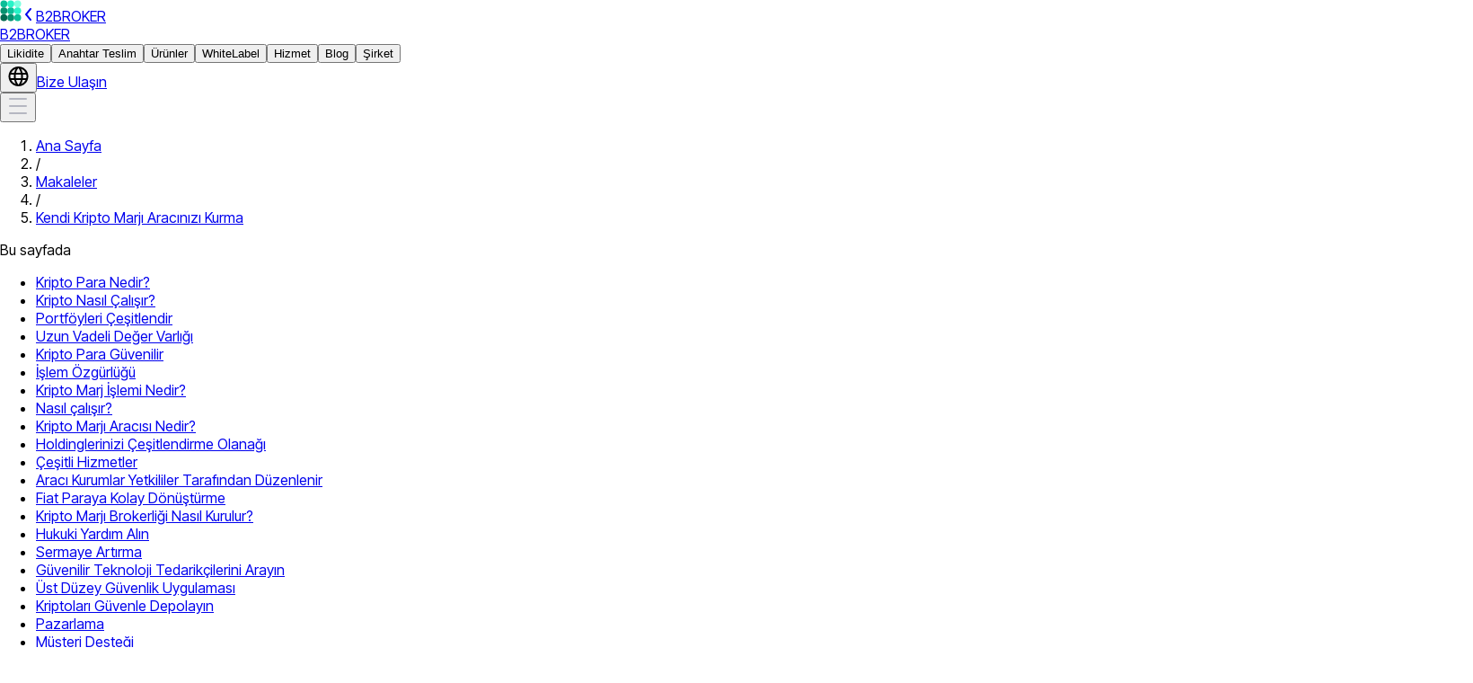

--- FILE ---
content_type: text/html; charset=utf-8
request_url: https://b2broker.com/tr/news/how-to-start-your-own-crypto-margin-brokerage/
body_size: 42768
content:
<!DOCTYPE html><html lang="tr" dir="ltr" class="desktop:scrollbar desktop:scrollbar-w-2 desktop:scrollbar-thumb-[#B6B7BC] desktop:scrollbar-track-[#E5E5E8] scroll-smooth"><head><meta charSet="utf-8" data-next-head=""/><meta name="viewport" content="width=device-width" data-next-head=""/><link rel="preload" href="https://media2.b2broker.com/a-media/logo-1.svg" as="image" data-next-head=""/><title data-next-head="">Kendi Kripto Marjı Aracınızı Kurma</title><meta property="og:title" content="Kendi Kripto Marjı Aracınızı Kurma" data-next-head=""/><link rel="icon" type="image/png" href="/favicon/favicon-96x96.png" sizes="96x96" data-next-head=""/><link rel="icon" type="image/svg+xml" href="/favicon/favicon.svg" data-next-head=""/><link rel="shortcut icon" href="/favicon/favicon.ico" data-next-head=""/><link rel="apple-touch-icon" sizes="180x180" href="/favicon/apple-touch-icon.png" data-next-head=""/><link rel="manifest" href="/favicon/site.webmanifest" data-next-head=""/><meta property="og:image" content="https://media.b2broker.com/app/uploads/2022/09/Обложка-2-1500x630.png" data-next-head=""/><meta property="og:image:alt" content="Article thumbnail cover" data-next-head=""/><meta property="og:image:width" content="1500" data-next-head=""/><meta property="og:image:height" content="630" data-next-head=""/><meta property="og:image:type" content="image/png" data-next-head=""/><link rel="canonical" href="https://b2broker.com/tr/news/how-to-start-your-own-crypto-margin-brokerage/" data-next-head=""/><meta name="robots" content="index, follow" data-next-head=""/><link rel="alternate" hrefLang="x-default" href="https://b2broker.com/news/how-to-start-your-own-crypto-margin-brokerage/" data-next-head=""/><link rel="alternate" hrefLang="en" href="https://b2broker.com/news/how-to-start-your-own-crypto-margin-brokerage/" data-next-head=""/><link rel="alternate" hrefLang="es" href="https://b2broker.com/es/news/how-to-start-your-own-crypto-margin-brokerage/" data-next-head=""/><link rel="alternate" hrefLang="de" href="https://b2broker.com/de/news/how-to-start-your-own-crypto-margin-brokerage/" data-next-head=""/><link rel="alternate" hrefLang="fr" href="https://b2broker.com/fr/news/how-to-start-your-own-crypto-margin-brokerage/" data-next-head=""/><link rel="alternate" hrefLang="fa" href="https://b2broker.com/fa/news/how-to-start-your-own-crypto-margin-brokerage/" data-next-head=""/><link rel="alternate" hrefLang="ar" href="https://b2broker.com/ar/news/how-to-start-your-own-crypto-margin-brokerage/" data-next-head=""/><link rel="alternate" hrefLang="hi" href="https://b2broker.com/hi/news/how-to-start-your-own-crypto-margin-brokerage/" data-next-head=""/><link rel="alternate" hrefLang="it" href="https://b2broker.com/it/news/how-to-start-your-own-crypto-margin-brokerage/" data-next-head=""/><link rel="alternate" hrefLang="ko" href="https://b2broker.com/ko/news/how-to-start-your-own-crypto-margin-brokerage/" data-next-head=""/><link rel="alternate" hrefLang="ja" href="https://b2broker.com/ja/news/how-to-start-your-own-crypto-margin-brokerage/" data-next-head=""/><link rel="alternate" hrefLang="zh-hans" href="https://b2broker.com/zh-hans/news/how-to-start-your-own-crypto-margin-brokerage/" data-next-head=""/><link rel="alternate" hrefLang="zh-hant" href="https://b2broker.com/zh-hant/news/how-to-start-your-own-crypto-margin-brokerage/" data-next-head=""/><link rel="alternate" hrefLang="ru" href="https://b2broker.com/ru/news/how-to-start-your-own-crypto-margin-brokerage/" data-next-head=""/><link rel="alternate" hrefLang="tr" href="https://b2broker.com/tr/news/how-to-start-your-own-crypto-margin-brokerage/" data-next-head=""/><link rel="alternate" hrefLang="pt" href="https://b2broker.com/pt/news/how-to-start-your-own-crypto-margin-brokerage/" data-next-head=""/><link rel="preload" href="/_next/static/media/ab57efd000576a30-s.p.37015d44.woff2" as="font" type="font/woff2" crossorigin="anonymous" data-next-font="size-adjust"/><link rel="preload" href="/_next/static/media/220c46e5092c3e98-s.p.1b5cc8c6.woff2" as="font" type="font/woff2" crossorigin="anonymous" data-next-font="size-adjust"/><link rel="preload" href="/_next/static/chunks/d1ff3bc9c3d66c7b.css" as="style"/><link rel="preload" href="/_next/static/chunks/af0dd34101d1418c.css" as="style"/><link rel="preload" href="/_next/static/chunks/e866ac011dd50c25.css" as="style"/><link rel="stylesheet" href="/_next/static/chunks/d1ff3bc9c3d66c7b.css" data-n-g=""/><link rel="stylesheet" href="/_next/static/chunks/af0dd34101d1418c.css" data-n-g=""/><link rel="stylesheet" href="/_next/static/chunks/e866ac011dd50c25.css" data-n-g=""/><noscript data-n-css=""></noscript><script src="/_next/static/chunks/d0484f1e64e3bb72.js" defer=""></script><script src="/_next/static/chunks/40d797410c418c6a.js" defer=""></script><script src="/_next/static/chunks/96549e3ee3202591.js" defer=""></script><script src="/_next/static/chunks/cd62ac62e130272b.js" defer=""></script><script src="/_next/static/chunks/turbopack-5f83423034d60575.js" defer=""></script><script src="/_next/static/chunks/2a052a79704e7fdc.js" defer=""></script><script src="/_next/static/chunks/89a7a9fdd7b15a51.js" defer=""></script><script src="/_next/static/chunks/b1d06b3a42ce21d8.js" defer=""></script><script src="/_next/static/chunks/turbopack-207376da522f373f.js" defer=""></script><script src="/_next/static/CtYXWSxwTuNiDHAsarsGD/_ssgManifest.js" defer=""></script><script src="/_next/static/CtYXWSxwTuNiDHAsarsGD/_buildManifest.js" defer=""></script></head><body><link rel="preload" as="image" href="https://media2.b2broker.com/a-media/logo-1.svg"/><div id="__next"><div id="_app" class="inter_tight_20cb5b43-module__22Q4pW__className playfair_80b9c775-module__pg4YLq__variable flex min-h-screen flex-col"><header class="w-full sticky top-0 z-50 pointer-events-none"><div class="relative w-full bg-white pointer-events-auto"><div class="mx-auto px-4 max-w-[1264px] h-16 desktop:h-[80px] grid grid-cols-[minmax(max-content,1fr)_auto_minmax(max-content,1fr)] items-center gap-2 bg-white"><a class="shrink-0" data-ga-id="HEADER_LOGO" href="/tr/"><div class="flex flex-row items-center gap-2 hover:opacity-80"><img alt="b2broker" width="24" height="24" decoding="async" data-nimg="1" class="h-6 w-auto" style="color:transparent" src="https://media2.b2broker.com/a-media/logo-1.svg"/><svg xmlns="http://www.w3.org/2000/svg" width="16" height="16" fill="none" class="text-lm-600 hidden"><path fill="currentColor" fill-rule="evenodd" d="M10.64 1.232a1 1 0 0 1 .128 1.408L6.302 8l4.466 5.36a1 1 0 1 1-1.536 1.28l-5-6a1 1 0 0 1 0-1.28l5-6a1 1 0 0 1 1.408-.128" clip-rule="evenodd"></path></svg><span class="hidden desktop:block text-control-950 font-semibold">B2BROKER</span></div></a><a class="text-control-950 text-base font-semibold desktop:hidden" href="#_app" data-ga-id="HEADER_LOGO">B2BROKER</a><div role="menubar" aria-label="Primary" class="hidden desktop:flex items-center gap-1 justify-self-center"><button id="menu-btn-0" class="h-10 flex items-center shrink-0 justify-center rounded-[32px] cursor-pointer px-4 hover:bg-lm-black-5 transition-colors duration-[0.2s] text-lm-950 lm-t8 font-medium relative z-50" aria-expanded="false" aria-haspopup="menu" type="button">Likidite</button><button id="menu-btn-1" class="h-10 flex items-center shrink-0 justify-center rounded-[32px] cursor-pointer px-4 hover:bg-lm-black-5 transition-colors duration-[0.2s] text-lm-950 lm-t8 font-medium relative z-50" aria-expanded="false" aria-haspopup="menu" type="button">Anahtar Teslim</button><button id="menu-btn-2" class="h-10 flex items-center shrink-0 justify-center rounded-[32px] cursor-pointer px-4 hover:bg-lm-black-5 transition-colors duration-[0.2s] text-lm-950 lm-t8 font-medium relative z-50" aria-expanded="false" aria-haspopup="menu" type="button">Ürünler</button><button id="menu-btn-3" class="h-10 flex items-center shrink-0 justify-center rounded-[32px] cursor-pointer px-4 hover:bg-lm-black-5 transition-colors duration-[0.2s] text-lm-950 lm-t8 font-medium relative z-50" aria-expanded="false" aria-haspopup="menu" type="button">WhiteLabel</button><button id="menu-btn-4" class="h-10 flex items-center shrink-0 justify-center rounded-[32px] cursor-pointer px-4 hover:bg-lm-black-5 transition-colors duration-[0.2s] text-lm-950 lm-t8 font-medium relative z-50" aria-expanded="false" aria-haspopup="menu" type="button">Hizmet</button><button id="menu-btn-5" class="h-10 flex items-center shrink-0 justify-center rounded-[32px] cursor-pointer px-4 hover:bg-lm-black-5 transition-colors duration-[0.2s] text-lm-950 lm-t8 font-medium relative z-50" aria-expanded="false" aria-haspopup="menu" type="button">Blog</button><button id="menu-btn-6" class="h-10 flex items-center shrink-0 justify-center rounded-[32px] cursor-pointer px-4 hover:bg-lm-black-5 transition-colors duration-[0.2s] text-lm-950 lm-t8 font-medium relative z-50" aria-expanded="false" aria-haspopup="menu" type="button">Şirket</button></div><div role="toolbar" class="shrink-0 gap-2 hidden desktop:flex items-center justify-self-end"><button type="button" aria-label="Choose website language" aria-expanded="false" class="relative z-50 hover:bg-lm-black-5 rounded-[50%]"><svg xmlns="http://www.w3.org/2000/svg" width="25" height="24" fill="none" class="p-2 box-content  cursor-pointer text-lm-600 aspect-square size-6 transition-colors duration-[0.2s]"><path fill="currentColor" fill-rule="evenodd" d="M12.5 23c6.075 0 11-4.925 11-11s-4.925-11-11-11-11 4.925-11 11 4.925 11 11 11m8.777-9a9 9 0 0 0 0-4h-3.903a21 21 0 0 1 .056 4zm-.713 2h-3.406c-.313 1.635-.846 3.177-1.619 4.474A9.03 9.03 0 0 0 20.564 16m-5.141-2a19.01 19.01 0 0 0-.062-4H9.577a19.025 19.025 0 0 0 .062 4zm-5.424 2h5.119c-.434 1.995-1.228 3.696-2.325 4.793a1 1 0 0 0-.159.206 9 9 0 0 1-.269 0 1 1 0 0 0-.097-.14c-1.047-1.255-1.812-2.961-2.27-4.859m-2.373-2a21 21 0 0 1-.056-4H3.723a9 9 0 0 0 0 4zm-3.19 2h3.512c.348 1.626.902 3.18 1.673 4.53A9.03 9.03 0 0 1 4.436 16M15.379 3.47A9.03 9.03 0 0 1 20.564 8h-3.512c-.348-1.626-.902-3.18-1.673-4.53m-2.647-.33c1.047 1.256 1.812 2.962 2.27 4.86h-5.12c.434-1.996 1.228-3.696 2.325-4.793a1 1 0 0 0 .159-.206h.269a1 1 0 0 0 .097.14m-3.271.386C8.688 4.823 8.155 6.365 7.84 8H4.437A9.03 9.03 0 0 1 9.46 3.526" clip-rule="evenodd"></path></svg></button><a target="_blank" rel="noopener" class="box-border items-center justify-center outline-none transition cursor-pointer gap-[6px] bg-lm-brand text-lm-10 hover:opacity-80 text-lm-t8 font-medium leading-lm-t8 rounded-lm-button-full h-10 px-6 hidden desktop:flex shrink-0" data-testid="lm-link-button" href="/tr/get-started/"><span class="line-clamp-1 text-ellipsis whitespace-nowrap">Bize Ulaşın</span></a></div><button class="flex items-center justify-center desktop:hidden justify-self-end" aria-label="Open mobile menu button" aria-expanded="false" type="button"><svg xmlns="http://www.w3.org/2000/svg" width="24" height="24" fill="none" class="text-lm-600 aspect-square size-6"><path fill="#B5B7C1" d="M2 20a1 1 0 0 1 1-1h18a1 1 0 1 1 0 2H3a1 1 0 0 1-1-1M2 4a1 1 0 0 1 1-1h18a1 1 0 1 1 0 2H3a1 1 0 0 1-1-1M3 11a1 1 0 1 0 0 2h18a1 1 0 1 0 0-2z"></path></svg></button></div></div><div class="absolute inset-x-0 top-0 -z-10 bottom-0"><div class="absolute start-0 w-full -bottom-0.5 h-0.5 bg-[rgba(236,237,246,1)]"></div><div class="absolute start-0 -bottom-0.5 h-0.5 bg-brand-500" style="width:0%"></div></div></header><script type="application/ld+json" id="applicationSchema">{"@context":"https://schema.org","@graph":[{"@type":"Article","@id":"https://b2broker.com/tr/news/how-to-start-your-own-crypto-margin-brokerage/#article","url":"https://b2broker.com/tr/news/how-to-start-your-own-crypto-margin-brokerage/","headline":"Kendi Kripto Marjı Aracınızı Kurma","description":"","author":{"name":"B2BROKER","@type":"organization","@id":"https://b2broker.com/tr/#organization"},"datePublished":"2024-03-01T04:32:00.821Z","dateModified":"2025-11-18T14:47:50.856Z","image":{"@type":"ImageObject","url":"https://media.b2broker.com/app/uploads/2022/09/Обложка-2-1500x630.png"},"name":"Kendi Kripto Marjı Aracınızı Kurma","mainEntityOfPage":{"@id":"https://b2broker.com/tr/news/how-to-start-your-own-crypto-margin-brokerage/#webpage"},"timeRequired":"PT10M"},{"@type":"Organization","@id":"https://b2broker.com/tr/#organization","url":"https://b2broker.com/tr/","logo":{"@type":"ImageObject","@id":"https://b2broker.com/tr/#logo","inLanguage":"tr"}},{"@type":"WebSite","@id":"https://b2broker.com/tr/#website","url":"https://b2broker.com/tr/","publisher":{"@id":"https://b2broker.com/tr/#organization"},"inLanguage":"tr"},{"@type":"WebPage","@id":"https://b2broker.com/tr/news/how-to-start-your-own-crypto-margin-brokerage/#webpage","url":"https://b2broker.com/tr/news/how-to-start-your-own-crypto-margin-brokerage/","name":"Kendi Kripto Marjı Aracınızı Kurma","description":"","datePublished":"2024-03-01T04:32:00.821Z","dateModified":"2025-11-18T14:47:50.856Z","about":{"@id":"https://b2broker.com/tr/#organization"},"isPartOf":{"@id":"https://b2broker.com/tr/#website"},"primaryImageOfPage":{"@id":"https://media.b2broker.com/app/uploads/2022/09/Обложка-2-1500x630.png"},"inLanguage":"tr","relatedLink":["https://b2broker.com/tr/news/trading-platform-maintenance-in-house-vs-outsourcing/","https://b2broker.com/tr/news/b2broker-and-devexperts-partner-to-integrate-dxtrade-into-b2core/","https://b2broker.com/tr/news/model-portfolio-in-investment-what-it-is-and-what-are-the-advantages/","https://b2broker.com/tr/news/how-to-start-a-white-label-broker-in-2025/","https://b2broker.com/tr/news/dealing-desk-vs-no-dealing-desk-brokers-which-model-is-best-for-your-startup/"]},{"@type":"ImageObject","@id":"https://media.b2broker.com/app/uploads/2022/09/Обложка-2-1500x630.png","url":"https://media.b2broker.com/app/uploads/2022/09/Обложка-2-1500x630.png","width":1500,"height":630,"caption":"Article thumbnail cover"}]}</script><main><div data-testid="lm-container" class="mx-auto w-full px-4 2xl:px-4 max-w-[462px] tablet:max-w-[79rem] pt-[22px] tablet:pt-[52px]"><nav class="lm-t9 text-lm-600 overflow-hidden" aria-label="Breadcrumb"><ol class="inline"><li class="inline hover:text-lm-950"><a aria-current="false" href="https://b2broker.com/tr/">Ana Sayfa</a></li><li aria-hidden="true" class="mx-4 inline">/</li><li class="inline hover:text-lm-950"><a aria-current="false" href="https://b2broker.com/tr/articles/">Makaleler</a></li><li aria-hidden="true" class="mx-4 inline">/</li><li class="inline text-lm-950"><a aria-current="page" href="https://b2broker.com/tr/news/how-to-start-your-own-crypto-margin-brokerage/">Kendi Kripto Marjı Aracınızı Kurma</a></li></ol></nav><script data-testid="breadcrumbs-script" id="breadcrumbs" type="application/ld+json">{
          "@context": "https://schema.org",
          "@type": "BreadcrumbList",
          "itemListElement": [[{"@type":"ListItem","position":1,"name":"Ana Sayfa","item":"https://b2broker.com/tr/"},{"@type":"ListItem","position":2,"name":"Makaleler","item":"https://b2broker.com/tr/articles/"},{"@type":"ListItem","position":3,"name":"Kendi Kripto Marjı Aracınızı Kurma","item":"https://b2broker.com/tr/news/how-to-start-your-own-crypto-margin-brokerage/"}]]
        }</script></div><div data-testid="lm-container" class="mx-auto w-full px-4 2xl:px-4 my-lm-3xl tablet:max-w-316 max-w-[462px]"><div class="tablet:grid-cols-9 tablet:grid-rows-[repeat(2,minmax(min-content,max-content))] desktop:grid-cols-12 grid gap-4"><div class="tablet:order-1 tablet:col-span-3 tablet:row-span-2 order-2"><div class="tablet:sticky tablet:top-[120px] flex flex-col gap-6"><div class="tablet:block tablet:max-w-[236px] hidden"><div class="tablet:max-h-[64vh] flex max-h-85 flex-col gap-6"><div class="lm-t5 text-lm-950">Bu sayfada</div><div class="tablet:-me-2 tablet:overflow-y-auto tablet:pe-2 scrollbar-thin scrollbar-w-1 scrollbar-track-white"><ul class="lm-t9 text-lm-600 flex flex-col"><li data-id="heading-1" class="flex flex-col gap-4"><a class="border-t-lm-150 hover:text-lm-950 flex flex-row gap-2 border-t transition-colors py-lm-m" href="#heading-1"><span>Kripto Para Nedir?</span></a></li><li data-id="heading-2" class="flex flex-col gap-4"><a class="border-t-lm-150 hover:text-lm-950 flex flex-row gap-2 border-t transition-colors py-lm-m" href="#heading-2"><span>Kripto Nasıl Çalışır?</span></a></li><li data-id="heading-3" class="flex flex-col gap-4"><a class="border-t-lm-150 hover:text-lm-950 flex flex-row gap-2 border-t transition-colors py-lm-m" href="#heading-3"><span>Portföyleri Çeşitlendir</span></a></li><li data-id="heading-4" class="flex flex-col gap-4"><a class="border-t-lm-150 hover:text-lm-950 flex flex-row gap-2 border-t transition-colors py-lm-m" href="#heading-4"><span>Uzun Vadeli Değer Varlığı</span></a></li><li data-id="heading-5" class="flex flex-col gap-4"><a class="border-t-lm-150 hover:text-lm-950 flex flex-row gap-2 border-t transition-colors py-lm-m" href="#heading-5"><span>Kripto Para Güvenilir</span></a></li><li data-id="heading-6" class="flex flex-col gap-4"><a class="border-t-lm-150 hover:text-lm-950 flex flex-row gap-2 border-t transition-colors py-lm-m" href="#heading-6"><span>İşlem Özgürlüğü</span></a></li><li data-id="heading-7" class="flex flex-col gap-4"><a class="border-t-lm-150 hover:text-lm-950 flex flex-row gap-2 border-t transition-colors py-lm-m" href="#heading-7"><span>Kripto Marj İşlemi Nedir?</span></a></li><li data-id="heading-8" class="flex flex-col gap-4"><a class="border-t-lm-150 hover:text-lm-950 flex flex-row gap-2 border-t transition-colors py-lm-m" href="#heading-8"><span>Nasıl çalışır?</span></a></li><li data-id="heading-9" class="flex flex-col gap-4"><a class="border-t-lm-150 hover:text-lm-950 flex flex-row gap-2 border-t transition-colors py-lm-m" href="#heading-9"><span>Kripto Marjı Aracısı Nedir?</span></a></li><li data-id="heading-10" class="flex flex-col gap-4"><a class="border-t-lm-150 hover:text-lm-950 flex flex-row gap-2 border-t transition-colors py-lm-m" href="#heading-10"><span>Holdinglerinizi Çeşitlendirme Olanağı</span></a></li><li data-id="heading-11" class="flex flex-col gap-4"><a class="border-t-lm-150 hover:text-lm-950 flex flex-row gap-2 border-t transition-colors py-lm-m" href="#heading-11"><span>Çeşitli Hizmetler</span></a></li><li data-id="heading-12" class="flex flex-col gap-4"><a class="border-t-lm-150 hover:text-lm-950 flex flex-row gap-2 border-t transition-colors py-lm-m" href="#heading-12"><span>Aracı Kurumlar Yetkililer Tarafından Düzenlenir</span></a></li><li data-id="heading-13" class="flex flex-col gap-4"><a class="border-t-lm-150 hover:text-lm-950 flex flex-row gap-2 border-t transition-colors py-lm-m" href="#heading-13"><span>Fiat Paraya Kolay Dönüştürme</span></a></li><li data-id="heading-14" class="flex flex-col gap-4"><a class="border-t-lm-150 hover:text-lm-950 flex flex-row gap-2 border-t transition-colors py-lm-m" href="#heading-14"><span>Kripto Marjı Brokerliği Nasıl Kurulur?</span></a></li><li data-id="heading-15" class="flex flex-col gap-4"><a class="border-t-lm-150 hover:text-lm-950 flex flex-row gap-2 border-t transition-colors py-lm-m" href="#heading-15"><span>Hukuki Yardım Alın</span></a></li><li data-id="heading-16" class="flex flex-col gap-4"><a class="border-t-lm-150 hover:text-lm-950 flex flex-row gap-2 border-t transition-colors py-lm-m" href="#heading-16"><span>Sermaye Artırma</span></a></li><li data-id="heading-17" class="flex flex-col gap-4"><a class="border-t-lm-150 hover:text-lm-950 flex flex-row gap-2 border-t transition-colors py-lm-m" href="#heading-17"><span>Güvenilir Teknoloji Tedarikçilerini Arayın</span></a></li><li data-id="heading-18" class="flex flex-col gap-4"><a class="border-t-lm-150 hover:text-lm-950 flex flex-row gap-2 border-t transition-colors py-lm-m" href="#heading-18"><span>Üst Düzey Güvenlik Uygulaması</span></a></li><li data-id="heading-19" class="flex flex-col gap-4"><a class="border-t-lm-150 hover:text-lm-950 flex flex-row gap-2 border-t transition-colors py-lm-m" href="#heading-19"><span>Kriptoları Güvenle Depolayın</span></a></li><li data-id="heading-20" class="flex flex-col gap-4"><a class="border-t-lm-150 hover:text-lm-950 flex flex-row gap-2 border-t transition-colors py-lm-m" href="#heading-20"><span>Pazarlama</span></a></li><li data-id="heading-21" class="flex flex-col gap-4"><a class="border-t-lm-150 hover:text-lm-950 flex flex-row gap-2 border-t transition-colors py-lm-m" href="#heading-21"><span>Müşteri Desteği</span></a></li><li data-id="heading-22" class="flex flex-col gap-4"><a class="border-t-lm-150 hover:text-lm-950 flex flex-row gap-2 border-t transition-colors py-lm-m" href="#heading-22"><span>Beyaz Etiket Çözümü</span></a></li><li data-id="heading-23" class="flex flex-col gap-4"><a class="border-t-lm-150 hover:text-lm-950 flex flex-row gap-2 border-t transition-colors py-lm-m" href="#heading-23"><span>Sözün Özü</span></a></li></ul></div></div></div><div class="border-b-2 border-b-lm-950 pt-lm-xl tablet:hidden"></div><div class="flex flex-col gap-6"><div class="lm-t5 tablet:hidden">Makaleyi değerlendir</div><div class="flex items-center gap-4 select-none"><div class="flex -mx-1"><button type="button" data-testid="lm-star" class="relative flex"><div class="px-1 absolute start-0 top-0 w-6/12 overflow-hidden pe-0 hover:text-lm-950 cursor-pointer text-lm-600/0" aria-label="Rate star" role="dialog"><svg xmlns="http://www.w3.org/2000/svg" viewBox="0 0 20 20" class="fill-current transition size-4"><path d="M9.076.633c.32-.844 1.531-.844 1.852 0l2.07 5.734a.99.99 0 0 0 .926.633h5.087c.94 0 1.35 1.17.611 1.743L16.002 12a.97.97 0 0 0-.322 1.092l1.322 5.603c.322.9-.72 1.673-1.508 1.119l-4.917-3.12a1 1 0 0 0-1.15 0l-4.917 3.12c-.787.554-1.83-.22-1.508-1.12l1.322-5.602A.97.97 0 0 0 4.002 12L.382 8.743C-.357 8.17.056 7 .993 7H6.08a.99.99 0 0 0 .926-.633z"></path></svg></div><div class="px-1 hover:text-lm-950 cursor-pointer text-lm-600/40" aria-label="Rate star" role="dialog"><svg xmlns="http://www.w3.org/2000/svg" viewBox="0 0 20 20" class="fill-current transition size-4"><path d="M9.076.633c.32-.844 1.531-.844 1.852 0l2.07 5.734a.99.99 0 0 0 .926.633h5.087c.94 0 1.35 1.17.611 1.743L16.002 12a.97.97 0 0 0-.322 1.092l1.322 5.603c.322.9-.72 1.673-1.508 1.119l-4.917-3.12a1 1 0 0 0-1.15 0l-4.917 3.12c-.787.554-1.83-.22-1.508-1.12l1.322-5.602A.97.97 0 0 0 4.002 12L.382 8.743C-.357 8.17.056 7 .993 7H6.08a.99.99 0 0 0 .926-.633z"></path></svg></div></button><button type="button" data-testid="lm-star" class="relative flex"><div class="px-1 absolute start-0 top-0 w-6/12 overflow-hidden pe-0 hover:text-lm-950 cursor-pointer text-lm-600/0" aria-label="Rate star" role="dialog"><svg xmlns="http://www.w3.org/2000/svg" viewBox="0 0 20 20" class="fill-current transition size-4"><path d="M9.076.633c.32-.844 1.531-.844 1.852 0l2.07 5.734a.99.99 0 0 0 .926.633h5.087c.94 0 1.35 1.17.611 1.743L16.002 12a.97.97 0 0 0-.322 1.092l1.322 5.603c.322.9-.72 1.673-1.508 1.119l-4.917-3.12a1 1 0 0 0-1.15 0l-4.917 3.12c-.787.554-1.83-.22-1.508-1.12l1.322-5.602A.97.97 0 0 0 4.002 12L.382 8.743C-.357 8.17.056 7 .993 7H6.08a.99.99 0 0 0 .926-.633z"></path></svg></div><div class="px-1 hover:text-lm-950 cursor-pointer text-lm-600/40" aria-label="Rate star" role="dialog"><svg xmlns="http://www.w3.org/2000/svg" viewBox="0 0 20 20" class="fill-current transition size-4"><path d="M9.076.633c.32-.844 1.531-.844 1.852 0l2.07 5.734a.99.99 0 0 0 .926.633h5.087c.94 0 1.35 1.17.611 1.743L16.002 12a.97.97 0 0 0-.322 1.092l1.322 5.603c.322.9-.72 1.673-1.508 1.119l-4.917-3.12a1 1 0 0 0-1.15 0l-4.917 3.12c-.787.554-1.83-.22-1.508-1.12l1.322-5.602A.97.97 0 0 0 4.002 12L.382 8.743C-.357 8.17.056 7 .993 7H6.08a.99.99 0 0 0 .926-.633z"></path></svg></div></button><button type="button" data-testid="lm-star" class="relative flex"><div class="px-1 absolute start-0 top-0 w-6/12 overflow-hidden pe-0 hover:text-lm-950 cursor-pointer text-lm-600/0" aria-label="Rate star" role="dialog"><svg xmlns="http://www.w3.org/2000/svg" viewBox="0 0 20 20" class="fill-current transition size-4"><path d="M9.076.633c.32-.844 1.531-.844 1.852 0l2.07 5.734a.99.99 0 0 0 .926.633h5.087c.94 0 1.35 1.17.611 1.743L16.002 12a.97.97 0 0 0-.322 1.092l1.322 5.603c.322.9-.72 1.673-1.508 1.119l-4.917-3.12a1 1 0 0 0-1.15 0l-4.917 3.12c-.787.554-1.83-.22-1.508-1.12l1.322-5.602A.97.97 0 0 0 4.002 12L.382 8.743C-.357 8.17.056 7 .993 7H6.08a.99.99 0 0 0 .926-.633z"></path></svg></div><div class="px-1 hover:text-lm-950 cursor-pointer text-lm-600/40" aria-label="Rate star" role="dialog"><svg xmlns="http://www.w3.org/2000/svg" viewBox="0 0 20 20" class="fill-current transition size-4"><path d="M9.076.633c.32-.844 1.531-.844 1.852 0l2.07 5.734a.99.99 0 0 0 .926.633h5.087c.94 0 1.35 1.17.611 1.743L16.002 12a.97.97 0 0 0-.322 1.092l1.322 5.603c.322.9-.72 1.673-1.508 1.119l-4.917-3.12a1 1 0 0 0-1.15 0l-4.917 3.12c-.787.554-1.83-.22-1.508-1.12l1.322-5.602A.97.97 0 0 0 4.002 12L.382 8.743C-.357 8.17.056 7 .993 7H6.08a.99.99 0 0 0 .926-.633z"></path></svg></div></button><button type="button" data-testid="lm-star" class="relative flex"><div class="px-1 absolute start-0 top-0 w-6/12 overflow-hidden pe-0 hover:text-lm-950 cursor-pointer text-lm-600/0" aria-label="Rate star" role="dialog"><svg xmlns="http://www.w3.org/2000/svg" viewBox="0 0 20 20" class="fill-current transition size-4"><path d="M9.076.633c.32-.844 1.531-.844 1.852 0l2.07 5.734a.99.99 0 0 0 .926.633h5.087c.94 0 1.35 1.17.611 1.743L16.002 12a.97.97 0 0 0-.322 1.092l1.322 5.603c.322.9-.72 1.673-1.508 1.119l-4.917-3.12a1 1 0 0 0-1.15 0l-4.917 3.12c-.787.554-1.83-.22-1.508-1.12l1.322-5.602A.97.97 0 0 0 4.002 12L.382 8.743C-.357 8.17.056 7 .993 7H6.08a.99.99 0 0 0 .926-.633z"></path></svg></div><div class="px-1 hover:text-lm-950 cursor-pointer text-lm-600/40" aria-label="Rate star" role="dialog"><svg xmlns="http://www.w3.org/2000/svg" viewBox="0 0 20 20" class="fill-current transition size-4"><path d="M9.076.633c.32-.844 1.531-.844 1.852 0l2.07 5.734a.99.99 0 0 0 .926.633h5.087c.94 0 1.35 1.17.611 1.743L16.002 12a.97.97 0 0 0-.322 1.092l1.322 5.603c.322.9-.72 1.673-1.508 1.119l-4.917-3.12a1 1 0 0 0-1.15 0l-4.917 3.12c-.787.554-1.83-.22-1.508-1.12l1.322-5.602A.97.97 0 0 0 4.002 12L.382 8.743C-.357 8.17.056 7 .993 7H6.08a.99.99 0 0 0 .926-.633z"></path></svg></div></button><button type="button" data-testid="lm-star" class="relative flex"><div class="px-1 absolute start-0 top-0 w-6/12 overflow-hidden pe-0 hover:text-lm-950 cursor-pointer text-lm-600/0" aria-label="Rate star" role="dialog"><svg xmlns="http://www.w3.org/2000/svg" viewBox="0 0 20 20" class="fill-current transition size-4"><path d="M9.076.633c.32-.844 1.531-.844 1.852 0l2.07 5.734a.99.99 0 0 0 .926.633h5.087c.94 0 1.35 1.17.611 1.743L16.002 12a.97.97 0 0 0-.322 1.092l1.322 5.603c.322.9-.72 1.673-1.508 1.119l-4.917-3.12a1 1 0 0 0-1.15 0l-4.917 3.12c-.787.554-1.83-.22-1.508-1.12l1.322-5.602A.97.97 0 0 0 4.002 12L.382 8.743C-.357 8.17.056 7 .993 7H6.08a.99.99 0 0 0 .926-.633z"></path></svg></div><div class="px-1 hover:text-lm-950 cursor-pointer text-lm-600/40" aria-label="Rate star" role="dialog"><svg xmlns="http://www.w3.org/2000/svg" viewBox="0 0 20 20" class="fill-current transition size-4"><path d="M9.076.633c.32-.844 1.531-.844 1.852 0l2.07 5.734a.99.99 0 0 0 .926.633h5.087c.94 0 1.35 1.17.611 1.743L16.002 12a.97.97 0 0 0-.322 1.092l1.322 5.603c.322.9-.72 1.673-1.508 1.119l-4.917-3.12a1 1 0 0 0-1.15 0l-4.917 3.12c-.787.554-1.83-.22-1.508-1.12l1.322-5.602A.97.97 0 0 0 4.002 12L.382 8.743C-.357 8.17.056 7 .993 7H6.08a.99.99 0 0 0 .926-.633z"></path></svg></div></button></div></div></div><div class="flex flex-col items-stretch gap-6"><div class="lm-t5 tablet:hidden">Paylaş</div></div></div></div><div class="text-lm-950 tablet:order-2 tablet:col-span-6 tablet:row-span-1 desktop:row-span-2 desktop:pe-2 order-1 flex flex-1 flex-col gap-6"><div class="flex flex-col gap-6"><h1 class="lm-t2">Kendi Kripto Marjı Aracınızı Kurma</h1><div class="flex flex-row flex-wrap gap-6"></div><div class="flex flex-row flex-wrap gap-2"><a class="lm-t9 rounded-lm-3xs px-lm-2xs desktop:py-0.5 inline-flex w-fit items-center py-1 bg-lm-800 text-lm-white-always" href="/tr/articles/">Makaleler</a><div class="inline-flex flex-wrap items-center"><span class="lm-t9 rounded-lm-3xs px-lm-2xs text-lm-500 py-0.5"><time dateTime="2022-09-18">18.09.22</time></span><span class="lm-t9 rounded-lm-3xs px-lm-2xs text-lm-500 py-0.5"><span>Upd </span><time dateTime="2023-04-17">17.04.23</time></span><div class="lm-t9 px-lm-2xs text-lm-500 flex items-center gap-1 py-0.5"><svg xmlns="http://www.w3.org/2000/svg" fill="none" viewBox="0 0 14 14" class="size-4"><g stroke="currentColor" stroke-linecap="round" stroke-linejoin="round" stroke-width="1.2" clip-path="url(#icon-clock_svg__a)"><path d="M7 13.3A6.3 6.3 0 1 0 7 .7a6.3 6.3 0 0 0 0 12.6"></path><path d="M7 3.5V7l2.1 2.1"></path></g><defs><clipPath id="icon-clock_svg__a"><path fill="#fff" d="M0 0h14v14H0z"></path></clipPath></defs></svg>10<!-- -->m</div></div></div><div class="py-lm-s"><img alt="Article thumbnail cover" loading="lazy" width="600" height="338" decoding="async" data-nimg="1" class="w-full overflow-hidden rounded-lm-card" style="color:transparent" srcSet="/_next/image/?url=https%3A%2F%2Fmedia.b2broker.com%2Fapp%2Fuploads%2F2022%2F09%2F%D0%9E%D0%B1%D0%BB%D0%BE%D0%B6%D0%BA%D0%B0-2-800x336.png&amp;w=640&amp;q=90 1x, /_next/image/?url=https%3A%2F%2Fmedia.b2broker.com%2Fapp%2Fuploads%2F2022%2F09%2F%D0%9E%D0%B1%D0%BB%D0%BE%D0%B6%D0%BA%D0%B0-2-800x336.png&amp;w=1232&amp;q=90 2x" src="/_next/image/?url=https%3A%2F%2Fmedia.b2broker.com%2Fapp%2Fuploads%2F2022%2F09%2F%D0%9E%D0%B1%D0%BB%D0%BE%D0%B6%D0%BA%D0%B0-2-800x336.png&amp;w=1232&amp;q=90"/></div><div class="lm-t7 prose-picture:w-full text-lm-950 [&amp;&gt;:not(p):not(:first-child)]:mt-6 [&amp;&gt;:not(p):not(:last-child)]:mb-6 prose-h2:lm-t3 prose-h2:pt-lm-xl prose-h2:text-lm-950 prose-h3:lm-t4 prose-h3:pt-lm-l prose-h4:lm-t5 prose-h4:pt-lm-l prose-h5:lm-t6 prose-h5:pt-lm-l [&amp;_.list-bullet_li]:lm-t6 [&amp;_.list-bullet]:list-disc [&amp;_.list-bullet]:ps-4 [&amp;_.list-bullet]:text-lm-950 [&amp;_.list-bullet_li]:mt-2 [&amp;_.list-bullet_li]:marker:text-black [&amp;_.list-number_li]:lm-t6 [&amp;_.list-number]:list-decimal [&amp;_.list-number]:ps-5 [&amp;_.list-number]:text-lm-950 [&amp;_.list-number_li]:mt-2 [&amp;_.list-number_li]:ps-2 [&amp;_.list-number_li]:marker:text-lm-950 [&amp;_.lexical-element]:my-4"><div class="payload-richtext"><p>İnsanlar her zaman geleneksel finansal sistemlere alternatifler aradılar ve şimdi onları bulmuş gibi görünüyorlar. 2009 yılında kripto para birimlerinin oluşturulmasından bu yana, dijital varlıkların büyümesi muazzam olmuştur. Düzenli ayı piyasalarına rağmen, dev şirketler, girişimciler ve perakende tüccarlar bu pazara küresel olarak dahil oluyor.</p><p>Büyük sermayeli insanlar, kendilerine yeni fırsatlar getirebilecek kripto marj komisyoncuları, borsalar, kripto cüzdanları vb. gibi yeni iş türlerini başlatmaya karar verdiler. Birçoğu başarılı oldu, ama birçoğu da başarısız oldu.</p><p>Bu yazıda, kripto para birimlerinin ne olduğuna ve insanların bunlara neden dahil olduğuna, kripto marj ticaretinin ne olduğuna ve nasıl çalıştığına ve ayrıca bir <a class="underline hover:opacity-70 transition" target="_self" rel="noopener" href="https://b2broker.com/news/how-to-start-cryptocurrency-broker-from-scratch-in-2022/">kripto marj brokerinin</a> ne olduğuna bakacağız. Ve biz size kendi kripto para marjı aracınızı başlatırken beyaz etiket çözümünün işleri nasıl basitleştirebileceğini göstereceğiz.</p><p>Şimdi, kripto paranın ne olduğuna ve insanların bunlarla neden ilgilendiğine daha yakından bakalım.</p><h2><span id="heading-1" class="invisible relative top-[-6rem] -z-10"></span>Kripto Para Nedir?</h2><div class="migrated_content [&amp;&gt;:not(p)]:mt-6 [&amp;&gt;:not(p)]:mb-6 prose-a:underline prose-a:transition prose-a:hover:opacity-70 prose-li:lm-t6 prose-ul:list-disc prose-ul:ps-3 prose-ul:text-lm-950 prose-li:mt-2 prose-li:marker:text-black"><figure class="wp-block-image size-full">                    <picture>                            <source srcset="https://media.b2broker.com/app/uploads/2022/09/2025-250x132.png.webp 250w" type="image/webp" media="(max-width: 250px)" sizes="250px">                <source srcset="https://media.b2broker.com/app/uploads/2022/09/2025-250x132.png 250w" type="image/png" media="(max-width: 250px)" sizes="250px">                <source srcset="https://media.b2broker.com/app/uploads/2022/09/2025-800x423.png.webp 800w" type="image/webp" media="(max-width: 800px)" sizes="800px">                <source srcset="https://media.b2broker.com/app/uploads/2022/09/2025-800x423.png 800w" type="image/png" media="(max-width: 800px)" sizes="800px">                <source srcset="https://media.b2broker.com/app/uploads/2022/09/2025-768x406.png.webp 768w" type="image/webp" media="(max-width: 768px)" sizes="768px">                <source srcset="https://media.b2broker.com/app/uploads/2022/09/2025-768x406.png 768w" type="image/png" media="(max-width: 768px)" sizes="768px">                <source srcset="https://media.b2broker.com/app/uploads/2022/09/2025-1600x847.png.webp 1500w" type="image/webp" media="(max-width: 1500px)" sizes="1500px">                <source srcset="https://media.b2broker.com/app/uploads/2022/09/2025-1600x847.png 1500w" type="image/png" media="(max-width: 1500px)" sizes="1500px">                <source srcset="https://media.b2broker.com/app/uploads/2022/09/2025-1536x813.png.webp 1536w" type="image/webp" media="(max-width: 1536px)" sizes="1536px">                <source srcset="https://media.b2broker.com/app/uploads/2022/09/2025-1536x813.png 1536w" type="image/png" media="(max-width: 1536px)" sizes="1536px">                <source srcset="https://media.b2broker.com/app/uploads/2022/09/2025-2048x1084.png.webp 2048w" type="image/webp" media="(max-width: 2048px)" sizes="2048px">                <source srcset="https://media.b2broker.com/app/uploads/2022/09/2025-2048x1084.png 2048w" type="image/png" media="(max-width: 2048px)" sizes="2048px">                <source srcset="https://media.b2broker.com/app/uploads/2022/09/2025-2048x1084.png.webp 2648w" type="image/webp" sizes="2648px">                <source srcset="https://media.b2broker.com/app/uploads/2022/09/2025-2048x1084.png 2648w" type="image/png" sizes="2648px">                                    <img class="925956" decoding="async" loading="lazy" fetchpriority="low" src="https://media.b2broker.com/app/uploads/2022/09/2025-800x423.png" srcset="https://media.b2broker.com/app/uploads/2022/09/2025-250x132.png 250w, https://media.b2broker.com/app/uploads/2022/09/2025-800x423.png 800w, https://media.b2broker.com/app/uploads/2022/09/2025-768x406.png 768w, https://media.b2broker.com/app/uploads/2022/09/2025-1600x847.png 1500w, https://media.b2broker.com/app/uploads/2022/09/2025-1536x813.png 1536w, https://media.b2broker.com/app/uploads/2022/09/2025-2048x1084.png 2048w, https://media.b2broker.com/app/uploads/2022/09/2025-2048x1084.png" sizes="(max-width: 250px) 250px, (max-width: 800px) 800px, (max-width: 768px) 768px, (max-width: 1500px) 1500px, (max-width: 1536px) 1536px, (max-width: 2048px) 2048px" alt="" title="2025">                    </picture>                    </figure></div><p>Ödemeleri şifrelemek için kriptografi ile desteklenen modern bir değişim aracı, kripto para veya basitçe kripto para olarak bilinir. Kripto, işlemleri izlemek ve yeni birimler oluşturmak için merkezi olmayan bir mekanizma kullanır. Hiçbir merkezi organın dahil olmadığını ve hiçbir merkezi enstitünün veya hükümetin bunları yayınlamadığını veya düzenlemediğini unutmayın.</p><p>Kriptolar, <a class="underline hover:opacity-70 transition" target="_blank" rel="noopener" href="https://www.investopedia.com/terms/p/peertopeer-p2p-service.asp">eşler arası teknolojiye</a> dayanır ve herkesin dünya çapında herhangi bir yere para transferi yapmasını ve ödeme almasını sağlar. Kripto paralar kullanılarak yapılan ödemeler, paraların gerçek fiziksel değişimini yansıtmaz; bunun yerine, yalnızca blok zinciri olarak bilinen çevrimiçi bir veritabanında dijital kayıtlar olarak bulunurlar. Blok zinciri ağı, tüm kripto işlemlerini izleyebileceğiniz yerdir. Aktarılan para miktarını görebilirsiniz, ancak işlemin arkasında kimin olduğunu göremezsiniz. Kripto para birimlerinin saklandığı yerlerin kripto cüzdanlar olduğunu unutmayın.</p><h2><span id="heading-2" class="invisible relative top-[-6rem] -z-10"></span>Kripto Nasıl Çalışır?</h2><p>Bitcoin ve İş Kanıtı kullanan diğer kriptolar <a class="underline hover:opacity-70 transition" target="_blank" rel="noopener" href="https://www.forbes.com/advisor/investing/cryptocurrency/bitcoin-mining/">madencilik</a> süreci ile oluşturulur. Ayrıca kullanıcılar kripto para birimlerini simsarlardan ve borsalardan satın alabilir ve daha sonra kripto cüzdanlar kullanarak saklayabilir veya harcayabilir. Bu cüzdanlar, bir kaydı veya ölçüm birimini üçüncü bir taraf olmadan aktarmanızı sağlayan dijital anahtarı işler.</p><p>Bitcoin 2009’dan bu yana mevcut ve mükemmel bir şekilde çalışmasına rağmen, kripto para birimleri ve blok zinciri uygulamaları henüz gelişimin erken aşamasındadır ve gelecekte daha fazla kullanıcının dijital para birimlerini kullanması beklenmektedir. Teknoloji ve tüm ademi merkeziyet kavramı, tahvil, hisse senedi ve diğer finansal varlıkların alım satımında kullanılabilir.</p><p>Ama insanları kripto para birimlerine yatırım yapmaya iten şey nedir?</p><h2><span id="heading-3" class="invisible relative top-[-6rem] -z-10"></span>Portföyleri Çeşitlendir</h2><p>Kripto para yatırımları geleneksel portföylere alternatif olarak giderek daha popüler hale gelmektedir. Bu eğilim, iyimser geniş müşteri tabanı sayesinde popüler hale geldi ve uzun vadede dijital varlıkların ortaya çıkmasını ve gelişmesini umuyor.</p><p>Çoğu yatırımcıdan oluşan modern bir portföy, halihazırda kripto para birimlerinin en azından bir kısmından oluşmaktadır. Birçok insan için, kripto varlıklar, geleneksel piyasaların <a class="underline hover:opacity-70 transition" target="_blank" rel="noopener" href="https://news.un.org/en/story/2022/07/1123342">ekonomik kargaşa</a> ile karşı karşıya olduğu zamanlarda çeşitlendirme ve alternatif bir yatırım aracı sağlayabilir.</p><h2><span id="heading-4" class="invisible relative top-[-6rem] -z-10"></span>Uzun Vadeli Değer Varlığı</h2><p>Geleneksel paranın aksine, çoğu kripto para biriminin karmaşık matematiksel formüllerle belirlenen sınırlı bir arzı vardır. Nitekim, kripto para birimleri hala spekülatif yatırımlar olarak kabul edilmektedir. Bu nedenle, “kripto oynaklığı” ifadesini her gün internette duyarsınız. Birçok kripto yatırımcı, kripto paraların birkaç yıl veya on yıllar boyunca uzun vadeli yatırımlar olmasını beklemektedir. Bununla birlikte, getirilerin geleneksel hisse senedi veya tahvillerden önemli ölçüde daha yüksek olması beklenmektedir.</p><h2><span id="heading-5" class="invisible relative top-[-6rem] -z-10"></span>Kripto Para Güvenilir</h2><p>İnsanların dijital para birimlerine yatırım yapma seçimini etkileyen bir diğer faktör, sınırlı miktarda Bitcoin veya iyi olduğu düşünülen diğer varlıklar nedeniyle kripto para birimindeki iyimserliğidir. Şu anda, siyasi veya resmi kuruluşlar tarafından enflasyon yoluyla seyreltilemeyen uzun vadeli ve istikrarlı bir varlık türü olarak kabul edilmektedir. Dahası, blok zincirinin güvenliğinin sağlamlığı, insanların kriptoları kullanma konusunda kendilerini güvende hissetmelerini sağlar.</p><h2><span id="heading-6" class="invisible relative top-[-6rem] -z-10"></span>İşlem Özgürlüğü</h2><p>Kripto para birimleri ve eşlik eden borsalara erişmek ve nakde ihtiyacınız varsa tasfiye etmek kolaydır. Çoğu geleneksel bankanın aksine, kripto para birimlerine yatırım yapmak yatırımcılara iyi miktarda işlem özgürlüğü sağlar. Birçoğu kripto paraları sansüre dayanıklı olarak adlandırıyor.</p><p>Şimdi devam edelim ve kripto marjı ticaretinin ne olduğunu öğrenelim.</p><h2><span id="heading-7" class="invisible relative top-[-6rem] -z-10"></span>Kripto Marj İşlemi Nedir?</h2><div class="migrated_content [&amp;&gt;:not(p)]:mt-6 [&amp;&gt;:not(p)]:mb-6 prose-a:underline prose-a:transition prose-a:hover:opacity-70 prose-li:lm-t6 prose-ul:list-disc prose-ul:ps-3 prose-ul:text-lm-950 prose-li:mt-2 prose-li:marker:text-black"><figure class="wp-block-image size-full">                    <picture>                            <source srcset="https://media.b2broker.com/app/uploads/2022/09/2-2-1-250x132.png.webp 250w" type="image/webp" media="(max-width: 250px)" sizes="250px">                <source srcset="https://media.b2broker.com/app/uploads/2022/09/2-2-1-250x132.png 250w" type="image/png" media="(max-width: 250px)" sizes="250px">                <source srcset="https://media.b2broker.com/app/uploads/2022/09/2-2-1-800x423.png.webp 800w" type="image/webp" media="(max-width: 800px)" sizes="800px">                <source srcset="https://media.b2broker.com/app/uploads/2022/09/2-2-1-800x423.png 800w" type="image/png" media="(max-width: 800px)" sizes="800px">                <source srcset="https://media.b2broker.com/app/uploads/2022/09/2-2-1-768x406.png.webp 768w" type="image/webp" media="(max-width: 768px)" sizes="768px">                <source srcset="https://media.b2broker.com/app/uploads/2022/09/2-2-1-768x406.png 768w" type="image/png" media="(max-width: 768px)" sizes="768px">                <source srcset="https://media.b2broker.com/app/uploads/2022/09/2-2-1-1600x847.png.webp 1500w" type="image/webp" media="(max-width: 1500px)" sizes="1500px">                <source srcset="https://media.b2broker.com/app/uploads/2022/09/2-2-1-1600x847.png 1500w" type="image/png" media="(max-width: 1500px)" sizes="1500px">                <source srcset="https://media.b2broker.com/app/uploads/2022/09/2-2-1-1536x813.png.webp 1536w" type="image/webp" media="(max-width: 1536px)" sizes="1536px">                <source srcset="https://media.b2broker.com/app/uploads/2022/09/2-2-1-1536x813.png 1536w" type="image/png" media="(max-width: 1536px)" sizes="1536px">                <source srcset="https://media.b2broker.com/app/uploads/2022/09/2-2-1-2048x1084.png.webp 2048w" type="image/webp" media="(max-width: 2048px)" sizes="2048px">                <source srcset="https://media.b2broker.com/app/uploads/2022/09/2-2-1-2048x1084.png 2048w" type="image/png" media="(max-width: 2048px)" sizes="2048px">                <source srcset="https://media.b2broker.com/app/uploads/2022/09/2-2-1-2048x1084.png.webp 2648w" type="image/webp" sizes="2648px">                <source srcset="https://media.b2broker.com/app/uploads/2022/09/2-2-1-2048x1084.png 2648w" type="image/png" sizes="2648px">                                    <img class="925971" decoding="async" loading="lazy" fetchpriority="low" src="https://media.b2broker.com/app/uploads/2022/09/2-2-1-800x423.png" srcset="https://media.b2broker.com/app/uploads/2022/09/2-2-1-250x132.png 250w, https://media.b2broker.com/app/uploads/2022/09/2-2-1-800x423.png 800w, https://media.b2broker.com/app/uploads/2022/09/2-2-1-768x406.png 768w, https://media.b2broker.com/app/uploads/2022/09/2-2-1-1600x847.png 1500w, https://media.b2broker.com/app/uploads/2022/09/2-2-1-1536x813.png 1536w, https://media.b2broker.com/app/uploads/2022/09/2-2-1-2048x1084.png 2048w, https://media.b2broker.com/app/uploads/2022/09/2-2-1-2048x1084.png" sizes="(max-width: 250px) 250px, (max-width: 800px) 800px, (max-width: 768px) 768px, (max-width: 1500px) 1500px, (max-width: 1536px) 1536px, (max-width: 2048px) 2048px" alt="" title="2-2">                    </picture>                    </figure></div><p>Kripto para birimlerinde marj ticareti, yatırımcıların daha fazla satın alma gücüne ve gerçek hesap bakiyelerinde sahip olduklarından çok daha önemli fonların açık pozisyonlarına erişmek için “borç almalarını” sağlar.</p><div class="bg-[#E8F0FF] rounded-lm-card p-lm-card flex items-center justify-center flex-col gap-4 [&amp;_*+p]:mt-2 my-4"><div class="payload-richtext"><p style="text-align:center"><span class="lm-t4">Aracılık kurulumunuz hakkında bir sorunuz mu var?</span></p><p style="text-align:center"><span class="lm-t9">Ekibimiz size rehberlik etmek için burada — ister yeni başlıyor olun ister işinizi büyütüyor olun.</span></p><hr data-testid="lm-spacer" class="text-transparent shrink-0 h-4 desktop:h-4"/><div class="flex flex-row flex-wrap items-center gap-3 lexical-element justify-center"><a target="_blank" rel="noopener" class="box-border flex items-center justify-center outline-none transition cursor-pointer h-10 gap-[6px] px-lm-s border border-lm-950 text-lm-950 hover:opacity-80 text-lm-t8 font-medium leading-lm-t8 rounded-lm-button-full" data-testid="lm-link-button" href="/tr/get-started/"><span class="line-clamp-1 text-ellipsis whitespace-nowrap">Ücretsiz danışmanlık randevusu alın.</span></a></div></div></div><p>Yatırımcılar, diğer aracı kurum kullanıcılarından veya borsanın kendisinden borç alarak, kripto marj ticareti yoluyla belirli bir varlığa olan maruziyetlerini artırabilirler. Bu tür bir işlem, işlemcilerin kendi paralarıyla anlaşmaları finanse etmelerini gerektiren sıradan işlemlerin aksine, kullanıcıların işlem yapabilecekleri varlık sayısını artırmalarını sağlar.</p><p>Marj ticareti, bir yatırımcının pozisyonunu belirli bir miktarda artırmasına izin verdiği için sıklıkla “kaldıraç ticareti” olarak adlandırılır. Örneğin, 10 kat kaldıraç kullanan bir marj traderi, belirli bir işlem için on kat savunmasızlık ve kar olasılığına sahip olacaktır.</p><p>İlk bakışta, marj ticareti parlak bir fikir gibi görünmektedir, çünkü yatırımcılara karlarını katlama şansı verir. Bununla birlikte, marj ticaretinin kendi dezavantajları vardır; örneğin, yatırımcılar pozisyonlarını artırmak için kaldıraç kullanırken daha önemli risklerle karşı karşıyadır.</p><p>Neyse ki, marj üzerinde kripto para ticareti yaparken kaldıraç ve risk miktarı arasında doğrusal bir ilişki yoktur. 10 kat kaldıraçla işlem yaparsanız, kayıplarınız 10 kat ile çarpılmaz, çünkü bir takasa yatırdığınızdan daha fazla parayı nadiren kaybedersiniz. Bununla birlikte, belirli durumlarda, kayıplar teorik olarak yatırım yapılan varlıklardan daha ağır basabilir.</p><h2><span id="heading-8" class="invisible relative top-[-6rem] -z-10"></span>Nasıl çalışır?</h2><p>Kripto para marjı işlemleri çok basit bir şekilde çalışır. Büyük miktarda ticaret sermayesi karşılığında, bir yatırımcı borsaya küçük bir miktar para sağlar ve önemli bir kar elde etme umuduyla hepsini riske atar.</p><p>Marj ticareti, kullanıcıların ön ödemeli veya “başlangıç marjı” olan bir pozisyon açmalarını ve hesaplarında “idame marjı” olarak bilinen belirli bir sermaye tutarıyla pozisyonlarını korumalarını gerektirir.</p><p>Kaldıraç, çevreye bağlı olarak çeşitli şekillerde tanımlanır. Örneğin, 10 kat kaldıraç, Forex borsalarında 10:1 kaldıraç olarak da adlandırılabilir. Kripto para alım satımında kaldıraç sıklıkla “X-kat” sembolü kullanılarak ifade edilir. 10 kat kaldıraç, 10:1 kaldıraca eşdeğerdir.</p><p>Bir kripto para aracı kurumuyla marj ticareti açmak için yatırdığınız fonlar teminat olarak saklanır. İşlem yaptığınız borsa ve başlangıç marjınız tarafından belirlenen sınırlar, işlem yaparken ne kadar kaldıraç kullanabileceğinizi belirler.</p><p>Farklı kripto para borsaları değişen seviyelerde kaldıraç sağlar. 5 kat, 20 kat, 50 kat, 100 kat veya daha yüksek kaldıraçlar bulabilirsiniz.</p><h2><span id="heading-9" class="invisible relative top-[-6rem] -z-10"></span>Kripto Marjı Aracısı Nedir?</h2><p>Geleneksel brokerler gibi, <a class="underline hover:opacity-70 transition" target="_self" rel="noopener" href="https://b2broker.com/news/cryptocurrency-exchange-vs-cryptocurrency-brokerage-whats-the-difference/">kripto brokerler</a> da siz ve kripto para piyasaları arasında aracı olarak çalışır ve kripto para birimlerinin alım satımını sağlar. Bizim durumumuzda, bir kripto marj brokeri yukarıda açıklandığı gibi marj ve kaldıraç ile işlem sunar. Platformu, işletmeyi veya bireyi temsil edebilirler. Ayrıca, kripto para brokeri, yatırımcılara türev ürünler sağlayabilir, bu da onların anlaşmalara girmelerine ve kripto varlıklarla işlem yapmalarına izin verebilir.</p><p>Kripto para türevleri terimi, kripto para birimi opsiyonları, CFD işlemleri ve kripto para vadeli işlemleri gibi açık ve kapalı işlemler arasındaki uzlaşma fiyatındaki farkları ödeyen finansal sözleşmeleri ifade eder. Ayrıca, aracılar sağlanan hizmetler karşılığında platformu kullanmak için müşterilerden bir ücret alır.</p><p>Aşağıda kripto brokerliği ile uğraştığınıza işaret eden faktörler verilmiştir:</p><h2><span id="heading-10" class="invisible relative top-[-6rem] -z-10"></span>Holdinglerinizi Çeşitlendirme Olanağı</h2><p>Kripto para piyasası sürekli olarak yeni tokenler, altcoinler ve dijital varlıklarla doludur. Bu nedenle, kripto para yatırımcılarının en son trendleri takip etmesi zor olabilir. Belirli bir aracı kurum için çalışan uzmanlar, zaman içinde artma potansiyeli olan uygun fiyatlı madeni paraların bulunmasına ve satın alınmasına yardımcı olmanın yanı sıra dijital paraların daha yüksek fiyatlarla satılmasına yardımcı olarak portföy çeşitlendirmesinde size yardımcı olmak için hazırdır. Kripto marj brokerleri, türevler ve <a class="underline hover:opacity-70 transition" target="_blank" rel="noopener" href="https://www.investopedia.com/terms/c/contractfordifferences.asp">fark sözleşmesi ( CFD)</a> işlemleri de dahil olmak üzere marj ticareti için başka işlem araçları da sunmaktadır.</p><h2><span id="heading-11" class="invisible relative top-[-6rem] -z-10"></span>Çeşitli Hizmetler</h2><p>Kripto para brokerleri ayrıca, gerçek paranızı kripto para birimleri ile takas etmekten işlem yapmaya, türev ürünler sağlamaya ve hatta yatırım tavsiyesi ve müşteriye özel çeşitli hizmetler vermeye kadar çeşitli kripto para hizmetleri sunar. Broker ile hesap açarken, onaylama işlemi bazen çoğu borsadan çok daha hızlı bir şekilde tamamlanabilir.</p><h2><span id="heading-12" class="invisible relative top-[-6rem] -z-10"></span>Aracı Kurumlar Yetkililer Tarafından Düzenlenir</h2><p>Kripto komisyoncularını kripto endüstrisindeki diğer işletmelerden ayıran şey, düzenlenmiş olmaları ve bir miktar müşteri mali koruması sağlamalarıdır. Her zaman düzenlenmeyen kripto para borsalarının aksine, aracı kurumlar yatırımcılara “gönül rahatlığı” sunar, çünkü yasal olarak SEC, ASIC, CySEC veya FCA dahil olmak üzere çeşitli finansal kurumlar tarafından yönetilirler. Bunun yanı sıra, aracı kurumlar mümkün olan en iyi siber güvenliği uygulayarak, paranızı siber suçlulardan çalma olasılığınızı azaltır.</p><h2><span id="heading-13" class="invisible relative top-[-6rem] -z-10"></span>Fiat Paraya Kolay Dönüştürme</h2><p>Birçok borsa yalnızca büyük paralardaki işlemleri desteklediğinden, kripto para yatırımcıları varlıklarını fiat para birimine dönüştürmeyi zor bulabilir. Öte yandan, kripto broker, kripto para varlıklarınızın hızlı dönüşümlerini sağlayabilir, böylece karşılığında dolar veya kabul edilen herhangi bir fiat para birimi olarak ödeme alabilirsiniz.</p><p>Şimdi, devam edelim ve bir kripto marj brokerliği nasıl başlatılır bir göz atalım.</p><h2><span id="heading-14" class="invisible relative top-[-6rem] -z-10"></span>Kripto Marjı Brokerliği Nasıl Kurulur?</h2><div class="migrated_content [&amp;&gt;:not(p)]:mt-6 [&amp;&gt;:not(p)]:mb-6 prose-a:underline prose-a:transition prose-a:hover:opacity-70 prose-li:lm-t6 prose-ul:list-disc prose-ul:ps-3 prose-ul:text-lm-950 prose-li:mt-2 prose-li:marker:text-black"><figure class="wp-block-image size-full">                    <picture>                            <source srcset="https://media.b2broker.com/app/uploads/2022/09/3-2-1-250x132.png.webp 250w" type="image/webp" media="(max-width: 250px)" sizes="250px">                <source srcset="https://media.b2broker.com/app/uploads/2022/09/3-2-1-250x132.png 250w" type="image/png" media="(max-width: 250px)" sizes="250px">                <source srcset="https://media.b2broker.com/app/uploads/2022/09/3-2-1-800x423.png.webp 800w" type="image/webp" media="(max-width: 800px)" sizes="800px">                <source srcset="https://media.b2broker.com/app/uploads/2022/09/3-2-1-800x423.png 800w" type="image/png" media="(max-width: 800px)" sizes="800px">                <source srcset="https://media.b2broker.com/app/uploads/2022/09/3-2-1-768x406.png.webp 768w" type="image/webp" media="(max-width: 768px)" sizes="768px">                <source srcset="https://media.b2broker.com/app/uploads/2022/09/3-2-1-768x406.png 768w" type="image/png" media="(max-width: 768px)" sizes="768px">                <source srcset="https://media.b2broker.com/app/uploads/2022/09/3-2-1-1600x847.png.webp 1500w" type="image/webp" media="(max-width: 1500px)" sizes="1500px">                <source srcset="https://media.b2broker.com/app/uploads/2022/09/3-2-1-1600x847.png 1500w" type="image/png" media="(max-width: 1500px)" sizes="1500px">                <source srcset="https://media.b2broker.com/app/uploads/2022/09/3-2-1-1536x813.png.webp 1536w" type="image/webp" media="(max-width: 1536px)" sizes="1536px">                <source srcset="https://media.b2broker.com/app/uploads/2022/09/3-2-1-1536x813.png 1536w" type="image/png" media="(max-width: 1536px)" sizes="1536px">                <source srcset="https://media.b2broker.com/app/uploads/2022/09/3-2-1-2048x1084.png.webp 2048w" type="image/webp" media="(max-width: 2048px)" sizes="2048px">                <source srcset="https://media.b2broker.com/app/uploads/2022/09/3-2-1-2048x1084.png 2048w" type="image/png" media="(max-width: 2048px)" sizes="2048px">                <source srcset="https://media.b2broker.com/app/uploads/2022/09/3-2-1-2048x1084.png.webp 2648w" type="image/webp" sizes="2648px">                <source srcset="https://media.b2broker.com/app/uploads/2022/09/3-2-1-2048x1084.png 2648w" type="image/png" sizes="2648px">                                    <img class="925987" decoding="async" loading="lazy" fetchpriority="low" src="https://media.b2broker.com/app/uploads/2022/09/3-2-1-800x423.png" srcset="https://media.b2broker.com/app/uploads/2022/09/3-2-1-250x132.png 250w, https://media.b2broker.com/app/uploads/2022/09/3-2-1-800x423.png 800w, https://media.b2broker.com/app/uploads/2022/09/3-2-1-768x406.png 768w, https://media.b2broker.com/app/uploads/2022/09/3-2-1-1600x847.png 1500w, https://media.b2broker.com/app/uploads/2022/09/3-2-1-1536x813.png 1536w, https://media.b2broker.com/app/uploads/2022/09/3-2-1-2048x1084.png 2048w, https://media.b2broker.com/app/uploads/2022/09/3-2-1-2048x1084.png" sizes="(max-width: 250px) 250px, (max-width: 800px) 800px, (max-width: 768px) 768px, (max-width: 1500px) 1500px, (max-width: 1536px) 1536px, (max-width: 2048px) 2048px" alt="" title="3-2">                    </picture>                    </figure></div><p>Brokerliğinizi sıfırdan tasarlayabilir veya birçok kaynaktan tasarruf edebilir ve beyaz etiket yazılımı satın alabilirsiniz; kripto aracı oluşturmaya karar verirken başlıca iki alternatifiniz bunlardır.</p><p>Sıfırdan bir brokerlik şirketi oluşturmak en zorlu prosedürlerden biridir. İyi haber şu ki, tüm prosedür boyunca size yardımcı olacağız.</p><h2><span id="heading-15" class="invisible relative top-[-6rem] -z-10"></span>Hukuki Yardım Alın</h2><p>Planınızı uygulamaya koymadan önce yeni işletmenizin düzenleyici gereksinimlerini anlamak için yasal danışmanlık almak çok önemlidir. İşletmenin faaliyet göstermeyi planladığı her ülkede uygun lisanslama sağlanmalıdır. Hükümet ve yönetmelikler finansal faaliyetleri izlediğinden, kripto para aracı kurumları yönetmelik olmadan dayanamaz. Örneğin, ABD’de bu tür operatörler, diğerlerinin yanı sıra SEC ve CFTC tarafından belirlenen kurallara ve düzenlemelere uymalıdır. Bu nedenle, hukuk danışmanlığı şarttır. Ayrıca, kara para aklamayla mücadelede hayati önem taşıyan Müşterinizi Tanıyın (KYC) kurallarını uygulamayı unutmayın.</p><h2><span id="heading-16" class="invisible relative top-[-6rem] -z-10"></span>Sermaye Artırma</h2><p>Ciddi bir aracı kurum için önemli sermaye gereklidir. Şirketi kurduktan hemen sonra kendinizi mali sıkıntıda bulmak istemezsiniz. İşletmenin başarısı üzerinde zararlı bir etkisi olacak bu yanlış adımı atmayı önlemek için, bir işletme açmadan önce yeterli fon toplamanız gerekir. Bu sermaye sizin tasarruflarınızdan, güvenilir iş ortaklarınızdan veya hatta bir ticari işletmeden gelebilir.</p><h2><span id="heading-17" class="invisible relative top-[-6rem] -z-10"></span>Güvenilir Teknoloji Tedarikçilerini Arayın</h2><p>Artık büyük miktarda para başarılı bir şekilde elde edildiğine göre, firmanın ayrıntılarını tartışmanın zamanı geldi. Platformunuzun, yeni müşterilerin satın alma işlemlerini hızlı ve kolay bir şekilde gerçekleştirebilecekleri iyi bilinen bir web sitesi etki alanına sahip olması gerekir. Herkes için pratik, kullanıcı dostu bir platform oluşturmak için tanınmış bir teknoloji tedarikçisiyle işbirliği yapmanız faydalı olacaktır.</p><p>Bazı hizmet sağlayıcılar önemli miktarda ücret talep edebilse de, araştırmanızı rekabetçi bir fiyata birinci sınıf hizmet sunan bir operatör bulmak için yapmalısınız.</p><h2><span id="heading-18" class="invisible relative top-[-6rem] -z-10"></span>Üst Düzey Güvenlik Uygulaması</h2><p>Hackerların şirketinizi tehlikeye atmasını önlemek için önlemler almanızın faydası olacaktır. Sağlam siber güvenlik koruması uygulanmalıdır. Yardıma ihtiyacınız varsa, platformunuza mümkün olan en iyi korumayı sağlamak için siber güvenlik firmalarıyla çalışabilirsiniz. Eylemler, güvenlik tavsiyesi vermeyi veya tam güvenlik önlemlerini uygulamayı içerebilir.</p><p>Müşterilerinize kişisel bilgilerinin ve fonlarının çözümünüzle her zaman güvende olduğuna dair güven verin.</p><div class="bg-[#E8F0FF] rounded-lm-card p-lm-card flex items-center justify-center flex-col gap-4 [&amp;_*+p]:mt-2 my-4"><div class="payload-richtext"><p style="text-align:center"><span class="lm-t4">500’den fazla aracı kurumu güçlendiren araçları keşfedin</span></p><p style="text-align:center"><span class="lm-t9">Likiditeden CRM’e ve işlem altyapısına kadar tüm ekosistemimizi keşfedin.</span></p><hr data-testid="lm-spacer" class="text-transparent shrink-0 h-4 desktop:h-4"/><div class="flex flex-row flex-wrap items-center gap-3 lexical-element justify-center"><a target="_blank" rel="noopener" class="box-border flex items-center justify-center outline-none transition cursor-pointer h-10 gap-[6px] px-lm-s border border-lm-950 text-lm-950 hover:opacity-80 text-lm-t8 font-medium leading-lm-t8 rounded-lm-button-full" data-testid="lm-link-button" href="/tr/get-started/"><span class="line-clamp-1 text-ellipsis whitespace-nowrap">Teklif isteyin</span></a></div><p><br/></p></div></div><h2><span id="heading-19" class="invisible relative top-[-6rem] -z-10"></span>Kriptoları Güvenle Depolayın</h2><p>Gözetim hizmeti, kripto para birimlerinin uygun şekilde depolanmasına yardımcı olur. Şirketler bu tür hizmetleri makul bir maliyetle sağlayabildikleri için özel anahtar depolama detayları hakkında endişelenmeye gerek yoktur.</p><h2><span id="heading-20" class="invisible relative top-[-6rem] -z-10"></span>Pazarlama</h2><p>Viral olun ki insanlar sizi bilsin. En iyi kripto günlük haberlerle etkileşim, markanızı tanıtmanıza yardımcı olacak şiddetle tavsiye edilen bir eylemdir. İlk zammınızdan sonra daha fazla para bulmak için çabalamaktan kaçınmak için, promosyon stratejilerinizi ve masraflarını dikkatlice planlayın. Günümüzde işletmeler pazarlamaya yoğun bir şekilde girmektedir. Bu nedenle, onlardan daha iyi olun ve markanızı tanıtmaya odaklanın.</p><h2><span id="heading-21" class="invisible relative top-[-6rem] -z-10"></span>Müşteri Desteği</h2><p>Mükemmel müşteri hizmeti sunmak için, müşterilerin sahip olabileceği sorunları ve sorguları ele almak çok önemlidir. Kullanıcılarınıza ne kadar iyi davrandığınız, işletmenizin başarılı olup olmadığını belirleyecektir. Tipik finansal sistemin aksine, kripto piyasası 7/24 açıktır. Bu nedenle, aralıksız bir müşteri hizmetleri departmanı oluşturmayı düşünebilirsiniz.</p><h2><span id="heading-22" class="invisible relative top-[-6rem] -z-10"></span>Beyaz Etiket Çözümü</h2><p>Sıfırdan bir aracılık işine başlamak çok kolay görünmeyebilir. Sizin için harika haber, beyaz etiket çözümünü deneyebilmenizdir.</p><p>Beyaz etiket kullanmanın size teknik konularla ilgilenme, geliştirme ve sürekli bakım gibi birçok faydası vardır.</p><p>Beyaz Etiket ile, tüm süreci çok daha hızlı bir şekilde özelleştirebilir ve lisans sıfırdan tasarladığınızdan çok daha az maliyetli olduğundan çok para tasarruf edebilirsiniz.</p><p>Bu nedenle, uygulanabilir alternatifler olmayabilecek kripto likiditesi veya işlem motoru gibi temel unsurlardan yoksun işletmeler için bir beyaz etiket çözümü uygundur. Programı benzersiz gereksinimleri karşılayacak şekilde değiştirme ve şirket markasını dahil etme yeteneği de bu yaklaşımın bir diğer yararıdır.</p><h2><span id="heading-23" class="invisible relative top-[-6rem] -z-10"></span>Sözün Özü</h2><p>Şüphesiz, kripto aracı kurumlarının ve diğer işletmelerin dünya çapındaki popülerliği nedeniyle bu sektörde daha fazla işletme ve birey yer almaktadır.</p><p>Hem yeni başlayanlar hem de daha önce piyasa deneyimi olanlar için, dijital para birimleriyle bir iş yürütmek, piyasa hala tam olarak düzenlenmemiş olsa ve hala bulunması gereken bazı boşluklar olsa bile, muazzam olanaklar sunar.</p><p>Kripto marj komisyonculuğunuzu başlatmaya karar verirseniz, geliri artırabilecek, yeni müşteriler çekebilecek ve müşterilerinizi genişletebilecek mükemmel bir projeye yol açacak kusursuz bir plan oluşturduğunuzdan emin olun. Beyaz etiket gibi daha etkili ve daha ucuz çözümler bulmanız şiddetle tavsiye edilir. Çok çalışarak ve en son teknolojileri kullanarak hedeflerinize ulaşacaksınız.</p></div></div><div class="flex flex-col gap-6"><h2 class="text-lm-t5 leading-lm-t5 text-lm-950 font-semibold">Önerilen makaleler</h2><div class="grid grid-cols-2 gap-4"><div class="media-card flex flex-col gap-6"><a target="_self" class="media-cover" href="/news/how-to-start-a-white-label-broker-in-2025/"><img alt="How to Start a White-Label Broker in 2025 — Complete Guide" loading="lazy" width="292" height="166" decoding="async" data-nimg="1" class="object-cover aspect-video rounded-lm-card w-full object-center" style="color:transparent" srcSet="/_next/image/?url=https%3A%2F%2Fmedia.b2broker.com%2Fapp%2Fuploads%2F2025%2F03%2FHow-to-Start-a-White-Label-Broker-800x455.png&amp;w=320&amp;q=90 1x, /_next/image/?url=https%3A%2F%2Fmedia.b2broker.com%2Fapp%2Fuploads%2F2025%2F03%2FHow-to-Start-a-White-Label-Broker-800x455.png&amp;w=640&amp;q=90 2x" src="/_next/image/?url=https%3A%2F%2Fmedia.b2broker.com%2Fapp%2Fuploads%2F2025%2F03%2FHow-to-Start-a-White-Label-Broker-800x455.png&amp;w=640&amp;q=90"/></a><div class="media-content flex flex-col gap-2 empty:hidden"><a target="_self" class="lm-t5 line-clamp-3 font-semibold text-lm-950 [overflow-wrap:break-word] media-card-title" href="/news/how-to-start-a-white-label-broker-in-2025/">How to Start a White-Label Broker in 2025</a><div class="mt-4 flex flex-wrap gap-2 empty:hidden"><a class="lm-t9 rounded-lm-3xs px-lm-2xs desktop:py-0.5 inline-flex w-fit items-center py-1 bg-lm-800 text-lm-white-always" href="/tr/articles/">Makaleler</a><p class="lm-t9 h-lm-m px-lm-2xs text-lm-500 flex items-center first:px-0">10.03.25</p></div></div></div><div class="media-card flex flex-col gap-6"><a target="_self" class="media-cover" href="/news/dealing-desk-vs-no-dealing-desk-brokers-which-model-is-best-for-your-startup/"><img alt="Dealing Desk vs No Dealing Desk: Which Broker Model is Best?" loading="lazy" width="292" height="166" decoding="async" data-nimg="1" class="object-cover aspect-video rounded-lm-card w-full object-center" style="color:transparent" srcSet="/_next/image/?url=https%3A%2F%2Fmedia.b2broker.com%2Fapp%2Fuploads%2F2025%2F03%2Fdealing-desk-vs-no-dealing-desk-800x455.png&amp;w=320&amp;q=90 1x, /_next/image/?url=https%3A%2F%2Fmedia.b2broker.com%2Fapp%2Fuploads%2F2025%2F03%2Fdealing-desk-vs-no-dealing-desk-800x455.png&amp;w=640&amp;q=90 2x" src="/_next/image/?url=https%3A%2F%2Fmedia.b2broker.com%2Fapp%2Fuploads%2F2025%2F03%2Fdealing-desk-vs-no-dealing-desk-800x455.png&amp;w=640&amp;q=90"/></a><div class="media-content flex flex-col gap-2 empty:hidden"><a target="_self" class="lm-t5 line-clamp-3 font-semibold text-lm-950 [overflow-wrap:break-word] media-card-title" href="/news/dealing-desk-vs-no-dealing-desk-brokers-which-model-is-best-for-your-startup/">Dealing Desk vs No Dealing Desk Brokers: Which Model Is Best for Your Startup?</a><div class="mt-4 flex flex-wrap gap-2 empty:hidden"><a class="lm-t9 rounded-lm-3xs px-lm-2xs desktop:py-0.5 inline-flex w-fit items-center py-1 bg-lm-800 text-lm-white-always" href="/tr/articles/">Makaleler</a><p class="lm-t9 h-lm-m px-lm-2xs text-lm-500 flex items-center first:px-0">09.03.25</p></div></div></div></div></div><div class="border-b-2 border-b-lm-950 pt-lm-xl h-6"></div><div class="flex flex-col gap-6"><div class="lm-t5 pt-lm-s w-full">Haber bültenimize abone olun</div><form class="flex items-start gap-3 flex-col"><div class="w-full"><div class="grid gap-2"><div class="grid gap-1 px-6 rounded-lm-2xs border-lm-150 bg-lm-50 h-11 border py-3 font-medium text-lm-950 autofill:shadow-[inset_0_0_0px_1000px_rgb(249,249,249)]"><input type="text" autoComplete="email" placeholder="Email" class="caret-brand-500 bg-transparent autofill:bg-white! p-0 lm-t7 placeholder:lm-t7 focus:outline-none overflow-hidden text-ellipsis w-full lm-t9 placeholder:lm-t9 placeholder:text-lm-500" name="email"/></div></div></div><div class="w-full"><button class="box-border flex items-center justify-center outline-none transition cursor-pointer h-14 gap-[6px] px-lm-m bg-lm-brand text-lm-10 hover:opacity-80 text-lm-t6 font-medium leading-lm-t6 rounded-lm-button-full bg-[linear-gradient(90deg,#4370F6_0%,#4A91F7_50%,#9FB4F9_100%)] w-full" type="submit" data-testid="lm-button"><span class="line-clamp-1 text-ellipsis whitespace-nowrap"><span class="w-full truncate">Abone Ol</span></span></button></div></form></div></div></div><div class="tablet:col-span-6 tablet:row-span-1 desktop:col-span-3 desktop:row-span-2 order-3"><div class="desktop:sticky desktop:top-[104px] flex flex-col gap-8"><div class="flex flex-col gap-6"><div class="lm-t5 pt-lm-s whitespace-pre-line">Telegram kanalımızdaki son haberleri inceleyin</div><div class="rounded-lm-card bg-lm-50 flex flex-col gap-6 overflow-hidden"><img alt="Telegram Backgound" loading="lazy" width="1200" height="325" decoding="async" data-nimg="1" style="color:transparent" srcSet="/_next/image/?url=https%3A%2F%2Fmedia2.b2broker.com%2Fa-media%2FTelegramBackgound.png&amp;w=1232&amp;q=90 1x, /_next/image/?url=https%3A%2F%2Fmedia2.b2broker.com%2Fa-media%2FTelegramBackgound.png&amp;w=1920&amp;q=90 2x" src="/_next/image/?url=https%3A%2F%2Fmedia2.b2broker.com%2Fa-media%2FTelegramBackgound.png&amp;w=1920&amp;q=90"/><a target="_blank" rel="noreferrer noopener" class="box-border flex items-center justify-center outline-none transition cursor-pointer h-14 gap-[6px] px-lm-m bg-lm-brand text-lm-10 hover:opacity-80 text-lm-t6 font-medium leading-lm-t6 rounded-lm-button-full bg-[linear-gradient(90deg,#4370F6_0%,#4A91F7_50%,#9FB4F9_100%)] mx-lm-l mb-lm-l" data-testid="lm-link-button" href="https://t.me/b2broker"><span class="line-clamp-1 text-ellipsis whitespace-nowrap">Abone Ol</span></a></div></div><div class="flex flex-col gap-6"><p class="lm-t5 text-lm-950 mt-4">Son Haberler</p><div class="rounded-lm-card bg-lm-50 p-lm-card flex flex-col"><div class="flex flex-col gap-2"><a class="text-lg font-semibold" target="_self" href="/news/trading-platform-maintenance-in-house-vs-outsourcing/">Trading Platform Maintenance: In-house vs Outsourcing</a><div class="mt-4 flex flex-wrap gap-2 empty:hidden"><a class="lm-t9 rounded-lm-3xs px-lm-2xs desktop:py-0.5 inline-flex w-fit items-center py-1 bg-lm-800 text-lm-white-always" href="/tr/articles/">Makaleler</a><p class="lm-t9 h-lm-m px-lm-2xs text-lm-500 flex items-center first:px-0">12.03.25</p></div></div><hr class="text-lm-150 my-6"/><div class="flex flex-col gap-2"><a class="text-lg font-semibold" target="_self" href="/tr/news/b2broker-and-devexperts-partner-to-integrate-dxtrade-into-b2core/">B2BROKER ve Devexperts, DXtrade’i B2CORE’a Entegre Etmek İçin Ortaklık Kurdu</a><div class="mt-4 flex flex-wrap gap-2 empty:hidden"><a class="lm-t9 rounded-lm-3xs bg-lm-100 px-lm-2xs desktop:py-0.5 inline-flex w-fit items-center py-1 text-lm-white-always bg-[linear-gradient(90deg,#4370F6_0%,#4A91F7_50%,#9FB4F9_100%)]" href="/tr/product-updates/">Ürün Güncellemeleri</a><p class="lm-t9 h-lm-m px-lm-2xs text-lm-500 flex items-center first:px-0">11.03.25</p></div></div><hr class="text-lm-150 my-6"/><div class="flex flex-col gap-2"><a class="text-lg font-semibold" target="_self" href="/news/model-portfolio-in-investment-what-it-is-and-what-are-the-advantages/">Model Portfolio in Investment: What It Is and What Are the Advantages?</a><div class="mt-4 flex flex-wrap gap-2 empty:hidden"><a class="lm-t9 rounded-lm-3xs px-lm-2xs desktop:py-0.5 inline-flex w-fit items-center py-1 bg-lm-800 text-lm-white-always" href="/tr/articles/">Makaleler</a><p class="lm-t9 h-lm-m px-lm-2xs text-lm-500 flex items-center first:px-0">11.03.25</p></div></div></div></div></div></div></div></div><div class="bg-lm-50"><hr data-testid="lm-spacer" class="text-transparent shrink-0 h-10 desktop:h-18"/><div data-testid="lm-container" class="mx-auto w-full px-4 2xl:px-4 max-w-[79rem]"><div class="tablet:grid-cols-3 desktop:grid-cols-4 grid grid-cols-2 gap-4"><div class="media-card flex flex-col gap-6"><a target="_self" class="media-cover" href="/tr/news/spot-algorithmic-trading/"><img alt="Spot Algorithmic Trading Strategy" loading="lazy" width="292" height="166" decoding="async" data-nimg="1" class="object-cover aspect-video rounded-lm-card w-full object-center" style="color:transparent" srcSet="/_next/image/?url=https%3A%2F%2Fmedia.b2broker.com%2Fapp%2Fuploads%2F2024%2F10%2FSpot-Algorithmic-Trading-Strategy-800x455.png&amp;w=320&amp;q=90 1x, /_next/image/?url=https%3A%2F%2Fmedia.b2broker.com%2Fapp%2Fuploads%2F2024%2F10%2FSpot-Algorithmic-Trading-Strategy-800x455.png&amp;w=640&amp;q=90 2x" src="/_next/image/?url=https%3A%2F%2Fmedia.b2broker.com%2Fapp%2Fuploads%2F2024%2F10%2FSpot-Algorithmic-Trading-Strategy-800x455.png&amp;w=640&amp;q=90"/></a><div class="media-content flex flex-col gap-2 empty:hidden"><a target="_self" class="lm-t5 line-clamp-3 font-semibold text-lm-950 [overflow-wrap:break-word] media-card-title" href="/tr/news/spot-algorithmic-trading/">Spot Algoritmik Ticaret – İşlemlerinizi Nasıl Başarıyla Otomatikleştirebilirsiniz?</a><div class="mt-4 flex flex-wrap gap-2 empty:hidden"><a class="lm-t9 rounded-lm-3xs px-lm-2xs desktop:py-0.5 inline-flex w-fit items-center py-1 bg-lm-800 text-lm-white-always" href="/tr/articles/">Makaleler</a><p class="lm-t9 h-lm-m px-lm-2xs text-lm-500 flex items-center first:px-0">16.10.24</p></div></div></div><div class="media-card flex flex-col gap-6"><a target="_self" class="media-cover" href="/tr/news/forex-brokerage-software-how-to-pick-the-right-one/"><img alt="Getting Forex brokerage software" loading="lazy" width="292" height="166" decoding="async" data-nimg="1" class="object-cover aspect-video rounded-lm-card w-full object-center" style="color:transparent" srcSet="/_next/image/?url=https%3A%2F%2Fmedia.b2broker.com%2Fapp%2Fuploads%2F2024%2F09%2FGetting-Forex-brokerage-software-800x455.png&amp;w=320&amp;q=90 1x, /_next/image/?url=https%3A%2F%2Fmedia.b2broker.com%2Fapp%2Fuploads%2F2024%2F09%2FGetting-Forex-brokerage-software-800x455.png&amp;w=640&amp;q=90 2x" src="/_next/image/?url=https%3A%2F%2Fmedia.b2broker.com%2Fapp%2Fuploads%2F2024%2F09%2FGetting-Forex-brokerage-software-800x455.png&amp;w=640&amp;q=90"/></a><div class="media-content flex flex-col gap-2 empty:hidden"><a target="_self" class="lm-t5 line-clamp-3 font-semibold text-lm-950 [overflow-wrap:break-word] media-card-title" href="/tr/news/forex-brokerage-software-how-to-pick-the-right-one/">Forex Aracılık Yazılımı: Doğru Olan Nasıl Seçilir</a><div class="mt-4 flex flex-wrap gap-2 empty:hidden"><a class="lm-t9 rounded-lm-3xs px-lm-2xs desktop:py-0.5 inline-flex w-fit items-center py-1 bg-lm-800 text-lm-white-always" href="/tr/articles/">Makaleler</a><a class="lm-t9 rounded-lm-3xs bg-lm-100 px-lm-2xs text-lm-500 desktop:py-0.5 inline-flex w-fit items-center py-1" href="/tr/tag/forex-broker/">Forex Broker </a><p class="lm-t9 h-lm-m px-lm-2xs text-lm-500 flex items-center first:px-0">11.09.24</p></div></div></div><div class="media-card flex flex-col gap-6 max-tablet:hidden"><a target="_self" class="media-cover" href="/tr/news/how-sec-regulation-will-change-crypto-market/"><img alt="How SEC Regulation Will Change Crypto Market?" loading="lazy" width="292" height="166" decoding="async" data-nimg="1" class="object-cover aspect-video rounded-lm-card w-full object-center" style="color:transparent" srcSet="/_next/image/?url=https%3A%2F%2Fmedia.b2broker.com%2Fapp%2Fuploads%2F2023%2F05%2FCover-2-800x382.png&amp;w=320&amp;q=90 1x, /_next/image/?url=https%3A%2F%2Fmedia.b2broker.com%2Fapp%2Fuploads%2F2023%2F05%2FCover-2-800x382.png&amp;w=640&amp;q=90 2x" src="/_next/image/?url=https%3A%2F%2Fmedia.b2broker.com%2Fapp%2Fuploads%2F2023%2F05%2FCover-2-800x382.png&amp;w=640&amp;q=90"/></a><div class="media-content flex flex-col gap-2 empty:hidden"><a target="_self" class="lm-t5 line-clamp-3 font-semibold text-lm-950 [overflow-wrap:break-word] media-card-title" href="/tr/news/how-sec-regulation-will-change-crypto-market/">SEC Yönetmeliği Kripto Piyasasını Nasıl Değiştirecek?</a><div class="mt-4 flex flex-wrap gap-2 empty:hidden"><a class="lm-t9 rounded-lm-3xs px-lm-2xs desktop:py-0.5 inline-flex w-fit items-center py-1 bg-lm-800 text-lm-white-always" href="/tr/articles/">Makaleler</a><p class="lm-t9 h-lm-m px-lm-2xs text-lm-500 flex items-center first:px-0">21.05.23</p></div></div></div><div class="media-card flex flex-col gap-6 max-tablet:hidden tablet:max-desktop:hidden"><a target="_self" class="media-cover" href="/news/b2core-reveals-latest-updates-including-enhanced-dashboard-functionality-and-new-psp-aggregator-development/"><img alt="Article thumbnail cover" loading="lazy" width="292" height="166" decoding="async" data-nimg="1" class="object-cover aspect-video rounded-lm-card w-full object-center" style="color:transparent" srcSet="/_next/image/?url=https%3A%2F%2Fmedia.b2broker.com%2Fapp%2Fuploads%2F2020%2F10%2Fb2core-update-_-website-2-800x423.png&amp;w=320&amp;q=90 1x, /_next/image/?url=https%3A%2F%2Fmedia.b2broker.com%2Fapp%2Fuploads%2F2020%2F10%2Fb2core-update-_-website-2-800x423.png&amp;w=640&amp;q=90 2x" src="/_next/image/?url=https%3A%2F%2Fmedia.b2broker.com%2Fapp%2Fuploads%2F2020%2F10%2Fb2core-update-_-website-2-800x423.png&amp;w=640&amp;q=90"/></a><div class="media-content flex flex-col gap-2 empty:hidden"><a target="_self" class="lm-t5 line-clamp-3 font-semibold text-lm-950 [overflow-wrap:break-word] media-card-title" href="/news/b2core-reveals-latest-updates-including-enhanced-dashboard-functionality-and-new-psp-aggregator-development/">B2CORE Reveals Latest Updates Including Enhanced Dashboard Functionality and New PSP Aggregator Development</a><div class="mt-4 flex flex-wrap gap-2 empty:hidden"><a class="lm-t9 rounded-lm-3xs bg-lm-100 px-lm-2xs desktop:py-0.5 inline-flex w-fit items-center py-1 text-lm-white-always bg-[linear-gradient(90deg,#4370F6_0%,#4A91F7_50%,#9FB4F9_100%)]" href="/tr/product-updates/">Ürün Güncellemeleri</a><a class="lm-t9 rounded-lm-3xs bg-lm-100 px-lm-2xs text-lm-500 desktop:py-0.5 inline-flex w-fit items-center py-1" href="/tr/tag/b2connect/">B2CONNECT</a><p class="lm-t9 h-lm-m px-lm-2xs text-lm-500 flex items-center first:px-0">04.10.20</p></div></div></div></div></div><hr data-testid="lm-spacer" class="text-transparent shrink-0 h-10 desktop:h-18"/></div><div class="lm-dark bg-lm-brand w-full"><hr data-testid="lm-spacer" class="text-transparent shrink-0 h-18 desktop:h-18"/><div class="mx-auto flex min-h-[17.25rem] w-full max-w-[51rem] flex-col items-center justify-center gap-4 px-4 text-center"><span class="tablet:text-8xl tablet:font-bold tablet:leading-relaxed text-5xl leading-loose font-semibold whitespace-pre-line text-white"><span><span>Başlayın</span></span></span><div class="leading-mega-loose mx-auto text-base font-normal whitespace-pre-line xl:max-w-[28.75rem] text-white"><div class=""><p><span>Ekibimiz çözümü sunacak, demo örneklerini gösterecek ve ticari bir teklif sunacaktır</span></p></div></div><div class="mx-auto flex w-full flex-row flex-wrap items-center justify-center gap-x-4 gap-y-6 mt-4"><a target="_blank" rel="noopener" data-ga-id="CTA-SECTION_BIR_ARAMA_YAPIN" class="box-border flex items-center justify-center outline-none transition cursor-pointer h-16 gap-[6px] px-lm-xl bg-lm-950 text-lm-10 hover:opacity-80 text-lm-t6 font-medium leading-lm-t6 rounded-lm-button-full" data-testid="lm-link-button" href="/tr/get-started/"><span class="line-clamp-1 text-ellipsis whitespace-nowrap">Bir Arama Yapın</span></a></div></div><hr data-testid="lm-spacer" class="text-transparent shrink-0 h-18 desktop:h-18"/></div></main><footer><div class="bg-surface-100"><div data-testid="lm-container" class="mx-auto w-full px-4 2xl:px-4 max-w-[79rem]"><div class="flex flex-col gap-20 py-12 lg:flex-row lg:flex-wrap lg:gap-x-10 lg:gap-y-13 xl:justify-between xl:gap-x-32 xl:gap-y-17 2xl:gap-x-30"><div class="flex w-full flex-col gap-6 lg:w-[400px] xl:w-auto xl:min-w-[432px] xl:flex-1 2xl:min-w-[400px]"><div class="border-surface-200 inline-flex w-full items-center justify-start border-b pb-3"><span data-testid="lm-eyebrow" class="inline-flex items-center justify-center text-center font-medium uppercase tracking-[0.24rem] rounded-lg text-base leading-relaxed text-interface-500">Haber Bülteni</span></div><div class="w-full xl:max-w-[26rem]"><div class="payload-richtext"><p><span class="lm-t8 text-lm-800">Topluluğumuza katılın ve en son yenilikler için bizi izlemeye devam edin FX, Kripto, Prime Brokerage ve FinTech sektörlerinde</span></p></div></div><div class="flex flex-col gap-6"><form class="flex items-start gap-2 flex-row"><div class="w-full"><div class="grid gap-2"><div class="grid h-14 gap-1 px-6 rounded-full bg-white"><input type="text" autoComplete="email" placeholder="Email" class="caret-brand-500 bg-transparent autofill:bg-white! p-0 lm-t7 placeholder:lm-t7 placeholder:text-lm-600 focus:outline-none overflow-hidden text-ellipsis w-full" name="email"/></div></div></div><div class=""><button class="box-border flex items-center justify-center outline-none transition cursor-pointer h-14 gap-[6px] px-lm-m bg-lm-950 text-lm-10 hover:opacity-80 text-lm-t6 font-medium leading-lm-t6 rounded-lm-button-full" type="submit" data-testid="lm-button"><span class="line-clamp-1 text-ellipsis whitespace-nowrap"><span class="w-full truncate">Abone Ol</span></span></button></div></form></div></div><div class="w-full lg:w-[400px] xl:w-auto xl:min-w-[432px] xl:flex-1 2xl:min-w-[296px]"><div class="border-surface-200 flex items-center justify-start border-b pb-3"><span data-testid="lm-eyebrow" class="inline-flex items-center justify-center text-center font-medium uppercase tracking-[0.24rem] rounded-lg text-base leading-relaxed text-interface-500">senin yanında</span></div><div class="text-interface-800 w-full py-6 text-sm leading-[1.488rem] xl:max-w-104"><div class=""><p><span>Şirketin hayatını sosyal medyada takip edin </span><br/><span>sizin için uygun olan ağlar</span></p></div></div><div class="flex flex-row flex-wrap gap-8 xl:py-3.5"><a class="group flex cursor-pointer items-center justify-center h-[1.75rem] w-[1.75rem] transition-opacity hover:opacity-70" rel="nofollow noreferrer" target="_blank" href="https://twitter.com/b2broker_net" aria-label="twitter"><svg xmlns="http://www.w3.org/2000/svg" width="24" height="24" fill="none" class="h-auto max-h-[1.75rem] w-auto max-w-[1.75rem]"><path fill="#000" d="M14.284 10.164 23.22 0h-2.117L13.34 8.823 7.145 0H-.002l9.37 13.343L-.002 24h2.117l8.192-9.32L16.85 24h7.147"></path></svg></a><a class="group flex cursor-pointer items-center justify-center h-[1.75rem] w-[1.75rem] transition-opacity hover:opacity-70" rel="nofollow noreferrer" target="_blank" href="https://www.linkedin.com/company/b2broker" aria-label="linkedin"><svg xmlns="http://www.w3.org/2000/svg" width="24" height="24" fill="none" class="h-auto max-h-[1.75rem] w-auto max-w-[1.75rem]"><path fill="#1994BB" d="M4.98 2.609c0 1.44-1.11 2.608-2.48 2.608S.02 4.05.02 2.61C.02 1.169 1.13 0 2.5 0s2.48 1.169 2.48 2.609M5 7.304H0V24h5zm7.982 0H8.014V24h4.969v-8.764c0-4.873 6.029-5.272 6.029 0V24H24V13.429c0-8.223-8.922-7.924-11.018-3.876z"></path></svg></a><a class="group flex cursor-pointer items-center justify-center h-[1.75rem] w-[1.75rem] transition-opacity hover:opacity-70" rel="nofollow noreferrer" target="_blank" href="https://t.me/b2broker" aria-label="telegram"><svg xmlns="http://www.w3.org/2000/svg" width="24" height="21" fill="none" class="h-auto max-h-[1.75rem] w-auto max-w-[1.75rem]"><path fill="#60B3FF" fill-rule="evenodd" d="M18.384 20.768c.322.24.737.3 1.107.152s.642-.48.724-.882c.869-4.288 2.977-15.142 3.768-19.042a.84.84 0 0 0-.26-.796.77.77 0 0 0-.797-.147C18.733 1.683 5.82 6.77.542 8.82A.87.87 0 0 0 0 9.66c.012.37.25.693.593.801a411 411 0 0 1 5.474 1.778s1.452 4.604 2.21 6.946a.9.9 0 0 0 .602.605.84.84 0 0 0 .811-.218l3.096-3.069s3.572 2.75 5.598 4.265m-11.01-9.11 1.68 5.814.372-3.682 10.185-9.645a.3.3 0 0 0 .033-.396.275.275 0 0 0-.376-.068z" clip-rule="evenodd"></path></svg></a><a class="group flex cursor-pointer items-center justify-center h-[1.75rem] w-[1.75rem] transition-opacity hover:opacity-70" rel="nofollow noreferrer" target="_blank" href="https://www.youtube.com/channel/UC4KhGwIE_hoteTMqNjarBVw/featured" aria-label="youtube"><svg xmlns="http://www.w3.org/2000/svg" width="28" height="19" fill="none" class="h-auto max-h-[1.75rem] w-auto max-w-[1.75rem]"><path fill="#FF0C0C" d="M27.41 2.966a3.37 3.37 0 0 0-.905-1.517 3.5 3.5 0 0 0-1.566-.877C22.76 0 14 0 14 0S5.24 0 3.06.572a3.5 3.5 0 0 0-1.564.877A3.37 3.37 0 0 0 .59 2.966 34 34 0 0 0 0 9.5a34 34 0 0 0 .59 6.534 3.37 3.37 0 0 0 .905 1.517c.433.42.973.723 1.565.877C5.24 19 14 19 14 19s8.76 0 10.94-.572a3.5 3.5 0 0 0 1.564-.877 3.37 3.37 0 0 0 .905-1.517c.407-2.155.605-4.343.59-6.534a34 34 0 0 0-.59-6.534M11.2 13.571V5.43L18.47 9.5z"></path></svg></a></div></div></div></div></div><div class="bg-surface-100 overflow-hidden py-12 md:pb-[2.2rem]"><div data-testid="lm-container" class="mx-auto w-full max-w-[79rem]"><div class="relative flex w-full justify-between px-4"><span class="border-surface-200 text-control-600 w-full border-b pb-4 text-start text-sm leading-relaxed font-medium tracking-[0.28rem] uppercase">ÖDÜLLER </span><div class="bg-surface-100 absolute start-auto end-0 bottom-[-0.938rem] hidden gap-4 ps-8 pe-4 md:flex md:flex-row-reverse rtl:flex-row"><button type="button" class="swiper-slider-prev-btn h-[2rem] w-[2rem] rounded-[50%] bg-light-control-50/90 p-2 flex items-center justify-center cursor-pointer transition opacity-90 hover:opacity-100 hover:bg-light-control-50 text-control-600"><svg xmlns="http://www.w3.org/2000/svg" width="7" height="14" fill="currentColor"><path fill="#A1A3AD" fill-rule="evenodd" d="M.36 13.768a1 1 0 0 1-.128-1.408L4.698 7 .232 1.64A1 1 0 1 1 1.768.36l5 6a1 1 0 0 1 0 1.28l-5 6a1 1 0 0 1-1.408.128" clip-rule="evenodd"></path></svg></button><button type="button" class="swiper-slider-next-btn h-[2rem] w-[2rem] rounded-[50%] bg-light-control-50/90 p-2 flex items-center justify-center cursor-pointer transition opacity-90 hover:opacity-100 hover:bg-light-control-50 text-control-600 bg-transparent! opacity-40!"><svg xmlns="http://www.w3.org/2000/svg" width="16" height="16" fill="currentColor"><path fill="#A1A3AD" fill-rule="evenodd" d="M10.64 1.232a1 1 0 0 1 .128 1.408L6.302 8l4.466 5.36a1 1 0 1 1-1.536 1.28l-5-6a1 1 0 0 1 0-1.28l5-6a1 1 0 0 1 1.408-.128" clip-rule="evenodd"></path></svg></button></div></div><div class="px-4 pt-6 md:pt-[2.313rem]"><div class="overflow-visible"><div class="swiper relative flex! overflow-visible!"><div class="swiper-wrapper flex"><div class="swiper-slide group relative flex w-12! max-w-12! flex-col pb-20 last:w-[11.688rem]! last:max-w-[11.688rem]!"><div class="text-control-950 mb-4 h-4 text-sm leading-normal font-semibold">2024</div><div class="opacity-100 transition-all duration-700 lg:hover:opacity-100"><img alt="Finance Magnetes London Summit" loading="lazy" width="48" height="48" decoding="async" data-nimg="1" class="duration-800 h-12 w-[3rem] object-contain object-center transition-opacity" style="color:transparent;background-size:cover;background-position:50% 50%;background-repeat:no-repeat;background-image:url(&quot;[data-uri]&quot;)" src="https://media2.b2broker.com/a-media/FinanceMagnetesLondonSummit.svg"/><div class="absolute inset-x-0 top-auto flex flex-col gap-2 pt-6 transition-opacity duration-300 lg:group-hover:opacity-100 opacity-100"><div class="text-control-950 min-w-43.5 text-sm leading-normal font-semibold">En İyi CRM Sağlayıcısı</div><p class="text-control-600 min-w-[11.688rem] text-sm leading-loose">FMLS </p></div></div></div><div class="swiper-slide group relative flex w-12! max-w-12! flex-col pb-20 last:w-[11.688rem]! last:max-w-[11.688rem]!"><div class="opacity-30 transition-all duration-700 lg:hover:opacity-100 mt-8"><img alt="Forex Expo Dubai" loading="lazy" width="48" height="48" decoding="async" data-nimg="1" class="duration-800 h-12 w-[3rem] object-contain object-center transition-opacity" style="color:transparent;background-size:cover;background-position:50% 50%;background-repeat:no-repeat;background-image:url(&quot;[data-uri]&quot;)" src="https://media2.b2broker.com/a-media/ForexExpoDubai.svg"/><div class="absolute inset-x-0 top-auto flex flex-col gap-2 pt-6 transition-opacity duration-300 lg:group-hover:opacity-100 opacity-0"><div class="text-control-950 min-w-43.5 text-sm leading-normal font-semibold">En İyi FX/Kripto Teknolojisi ve Likidite Sağlayıcısı </div><p class="text-control-600 min-w-[11.688rem] text-sm leading-loose">Forex Expo Dubai </p></div></div></div><div class="swiper-slide group relative flex w-12! max-w-12! flex-col pb-20 last:w-[11.688rem]! last:max-w-[11.688rem]!"><div class="opacity-30 transition-all duration-700 lg:hover:opacity-100 mt-8"><img alt="Crypto Expo Dubai" loading="lazy" width="48" height="48" decoding="async" data-nimg="1" class="duration-800 h-12 w-[3rem] object-contain object-center transition-opacity" style="color:transparent;background-size:cover;background-position:50% 50%;background-repeat:no-repeat;background-image:url(&quot;[data-uri]&quot;)" src="https://media2.b2broker.com/a-media/CryptoExpoDubai.svg"/><div class="absolute inset-x-0 top-auto flex flex-col gap-2 pt-6 transition-opacity duration-300 lg:group-hover:opacity-100 opacity-0"><div class="text-control-950 min-w-43.5 text-sm leading-normal font-semibold"> En İyi Kripto Likidite Çözümü </div><p class="text-control-600 min-w-[11.688rem] text-sm leading-loose">Crypto Expo Dubai  </p></div></div></div><div class="swiper-slide group relative flex w-12! max-w-12! flex-col pb-20 last:w-[11.688rem]! last:max-w-[11.688rem]!"><div class="opacity-30 transition-all duration-700 lg:hover:opacity-100 mt-8"><img alt="Forex Traders Summit Dubai" loading="lazy" width="48" height="48" decoding="async" data-nimg="1" class="duration-800 h-12 w-[3rem] object-contain object-center transition-opacity" style="color:transparent;background-size:cover;background-position:50% 50%;background-repeat:no-repeat;background-image:url(&quot;[data-uri]&quot;)" src="https://media2.b2broker.com/a-media/ForexTradersSummitDubai.svg"/><div class="absolute inset-x-0 top-auto flex flex-col gap-2 pt-6 transition-opacity duration-300 lg:group-hover:opacity-100 opacity-0"><div class="text-control-950 min-w-43.5 text-sm leading-normal font-semibold">En İyi Fintech &amp; Çözümleri</div><p class="text-control-600 min-w-[11.688rem] text-sm leading-loose">Forex Traders Summit </p></div></div></div><div class="swiper-slide group relative flex w-12! max-w-12! flex-col pb-20 last:w-[11.688rem]! last:max-w-[11.688rem]!"><div class="text-control-950 mb-4 h-4 text-sm leading-normal font-semibold">2023</div><div class="opacity-30 transition-all duration-700 lg:hover:opacity-100"><img alt="awardd" loading="lazy" width="44" height="48" decoding="async" data-nimg="1" class="duration-800 h-12 w-[3rem] object-contain object-center transition-opacity" style="color:transparent;background-size:cover;background-position:50% 50%;background-repeat:no-repeat;background-image:url(&quot;[data-uri]&quot;)" src="https://media2.b2broker.com/a-media/Union.svg"/><div class="absolute inset-x-0 top-auto flex flex-col gap-2 pt-6 transition-opacity duration-300 lg:group-hover:opacity-100 opacity-0"><div class="text-control-950 min-w-43.5 text-sm leading-normal font-semibold">En İyi Teknoloji Sağlayıcısı</div><p class="text-control-600 min-w-[11.688rem] text-sm leading-loose">Forex Yatırımcıları Zirvesi</p></div></div></div><div class="swiper-slide group relative flex w-12! max-w-12! flex-col pb-20 last:w-[11.688rem]! last:max-w-[11.688rem]!"><div class="opacity-30 transition-all duration-700 lg:hover:opacity-100 mt-8"><img alt="awardd" loading="lazy" width="44" height="48" decoding="async" data-nimg="1" class="duration-800 h-12 w-[3rem] object-contain object-center transition-opacity" style="color:transparent;background-size:cover;background-position:50% 50%;background-repeat:no-repeat;background-image:url(&quot;[data-uri]&quot;)" src="https://media2.b2broker.com/a-media/Union.svg"/><div class="absolute inset-x-0 top-auto flex flex-col gap-2 pt-6 transition-opacity duration-300 lg:group-hover:opacity-100 opacity-0"><div class="text-control-950 min-w-43.5 text-sm leading-normal font-semibold">En İyi Ödeme Çözümleri Sağlayıcısı</div><p class="text-control-600 min-w-[11.688rem] text-sm leading-loose">Forex Yatırımcıları Zirvesi</p></div></div></div><div class="swiper-slide group relative flex w-12! max-w-12! flex-col pb-20 last:w-[11.688rem]! last:max-w-[11.688rem]!"><div class="opacity-30 transition-all duration-700 lg:hover:opacity-100 mt-8"><img alt="award v2" loading="lazy" width="48" height="48" decoding="async" data-nimg="1" class="duration-800 h-12 w-[3rem] object-contain object-center transition-opacity" style="color:transparent;background-size:cover;background-position:50% 50%;background-repeat:no-repeat;background-image:url(&quot;[data-uri]&quot;)" src="https://media2.b2broker.com/a-media/v2.svg"/><div class="absolute inset-x-0 top-auto flex flex-col gap-2 pt-6 transition-opacity duration-300 lg:group-hover:opacity-100 opacity-0"><div class="text-control-950 min-w-43.5 text-sm leading-normal font-semibold">En İyi CEO Arthur Azizov</div><p class="text-control-600 min-w-[11.688rem] text-sm leading-loose">Forex Yatırımcıları Zirvesi</p></div></div></div><div class="swiper-slide group relative flex w-12! max-w-12! flex-col pb-20 last:w-[11.688rem]! last:max-w-[11.688rem]!"><div class="opacity-30 transition-all duration-700 lg:hover:opacity-100 mt-8"><img alt="award v3" loading="lazy" width="48" height="48" decoding="async" data-nimg="1" class="duration-800 h-12 w-[3rem] object-contain object-center transition-opacity" style="color:transparent;background-size:cover;background-position:50% 50%;background-repeat:no-repeat;background-image:url(&quot;[data-uri]&quot;)" src="https://media2.b2broker.com/a-media/v3.svg"/><div class="absolute inset-x-0 top-auto flex flex-col gap-2 pt-6 transition-opacity duration-300 lg:group-hover:opacity-100 opacity-0"><div class="text-control-950 min-w-43.5 text-sm leading-normal font-semibold">En Güvenilir Likidite Sağlayıcısı</div><p class="text-control-600 min-w-[11.688rem] text-sm leading-loose">Kripto Fuarı Dubai</p></div></div></div><div class="swiper-slide group relative flex w-12! max-w-12! flex-col pb-20 last:w-[11.688rem]! last:max-w-[11.688rem]!"><div class="opacity-30 transition-all duration-700 lg:hover:opacity-100 mt-8"><img alt="award v3" loading="lazy" width="48" height="48" decoding="async" data-nimg="1" class="duration-800 h-12 w-[3rem] object-contain object-center transition-opacity" style="color:transparent;background-size:cover;background-position:50% 50%;background-repeat:no-repeat;background-image:url(&quot;[data-uri]&quot;)" src="https://media2.b2broker.com/a-media/v3.svg"/><div class="absolute inset-x-0 top-auto flex flex-col gap-2 pt-6 transition-opacity duration-300 lg:group-hover:opacity-100 opacity-0"><div class="text-control-950 min-w-43.5 text-sm leading-normal font-semibold">En İyi Kripto Ödeme Hizmeti</div><p class="text-control-600 min-w-[11.688rem] text-sm leading-loose">Kripto Fuarı Dubai</p></div></div></div><div class="swiper-slide group relative flex w-12! max-w-12! flex-col pb-20 last:w-[11.688rem]! last:max-w-[11.688rem]!"><div class="opacity-30 transition-all duration-700 lg:hover:opacity-100 mt-8"><img alt="award v13" loading="lazy" width="48" height="48" decoding="async" data-nimg="1" class="duration-800 h-12 w-[3rem] object-contain object-center transition-opacity" style="color:transparent;background-size:cover;background-position:50% 50%;background-repeat:no-repeat;background-image:url(&quot;[data-uri]&quot;)" src="https://media2.b2broker.com/a-media/v13.svg"/><div class="absolute inset-x-0 top-auto flex flex-col gap-2 pt-6 transition-opacity duration-300 lg:group-hover:opacity-100 opacity-0"><div class="text-control-950 min-w-43.5 text-sm leading-normal font-semibold">En Güvenilir Likidite Sağlayıcısı</div><p class="text-control-600 min-w-[11.688rem] text-sm leading-loose">Fintech &amp;amp; Kripto Zirvesi Bahreyn</p></div></div></div><div class="swiper-slide group relative flex w-12! max-w-12! flex-col pb-20 last:w-[11.688rem]! last:max-w-[11.688rem]!"><div class="opacity-30 transition-all duration-700 lg:hover:opacity-100 mt-8"><img alt="award v13" loading="lazy" width="48" height="48" decoding="async" data-nimg="1" class="duration-800 h-12 w-[3rem] object-contain object-center transition-opacity" style="color:transparent;background-size:cover;background-position:50% 50%;background-repeat:no-repeat;background-image:url(&quot;[data-uri]&quot;)" src="https://media2.b2broker.com/a-media/v13.svg"/><div class="absolute inset-x-0 top-auto flex flex-col gap-2 pt-6 transition-opacity duration-300 lg:group-hover:opacity-100 opacity-0"><div class="text-control-950 min-w-43.5 text-sm leading-normal font-semibold">Arthur Azizov&#x27;a Takdir Ödülü</div><p class="text-control-600 min-w-[11.688rem] text-sm leading-loose">Fintech &amp;amp; Kripto Zirvesi Bahreyn</p></div></div></div><div class="swiper-slide group relative flex w-12! max-w-12! flex-col pb-20 last:w-[11.688rem]! last:max-w-[11.688rem]!"><div class="text-control-950 mb-4 h-4 text-sm leading-normal font-semibold">2022</div><div class="opacity-30 transition-all duration-700 lg:hover:opacity-100"><img alt="award v11" loading="lazy" width="48" height="48" decoding="async" data-nimg="1" class="duration-800 h-12 w-[3rem] object-contain object-center transition-opacity" style="color:transparent;background-size:cover;background-position:50% 50%;background-repeat:no-repeat;background-image:url(&quot;[data-uri]&quot;)" src="https://media2.b2broker.com/a-media/v11.svg"/><div class="absolute inset-x-0 top-auto flex flex-col gap-2 pt-6 transition-opacity duration-300 lg:group-hover:opacity-100 opacity-0"><div class="text-control-950 min-w-43.5 text-sm leading-normal font-semibold">En İyi Beyaz Etiket Çözümü</div><p class="text-control-600 min-w-[11.688rem] text-sm leading-loose">Finans Patronları Londra Zirvesi</p></div></div></div><div class="swiper-slide group relative flex w-12! max-w-12! flex-col pb-20 last:w-[11.688rem]! last:max-w-[11.688rem]!"><div class="opacity-30 transition-all duration-700 lg:hover:opacity-100 mt-8"><img alt="award v3" loading="lazy" width="48" height="48" decoding="async" data-nimg="1" class="duration-800 h-12 w-[3rem] object-contain object-center transition-opacity" style="color:transparent;background-size:cover;background-position:50% 50%;background-repeat:no-repeat;background-image:url(&quot;[data-uri]&quot;)" src="https://media2.b2broker.com/a-media/v3.svg"/><div class="absolute inset-x-0 top-auto flex flex-col gap-2 pt-6 transition-opacity duration-300 lg:group-hover:opacity-100 opacity-0"><div class="text-control-950 min-w-43.5 text-sm leading-normal font-semibold">En İyi Likidite Sağlayıcı ve En İyi Kripto İşleme Sistemi</div><p class="text-control-600 min-w-[11.688rem] text-sm leading-loose">Forex Expo Dubai</p></div></div></div><div class="swiper-slide group relative flex w-12! max-w-12! flex-col pb-20 last:w-[11.688rem]! last:max-w-[11.688rem]!"><div class="opacity-30 transition-all duration-700 lg:hover:opacity-100 mt-8"><img alt="award v4" loading="lazy" width="48" height="48" decoding="async" data-nimg="1" class="duration-800 h-12 w-[3rem] object-contain object-center transition-opacity" style="color:transparent;background-size:cover;background-position:50% 50%;background-repeat:no-repeat;background-image:url(&quot;[data-uri]&quot;)" src="https://media2.b2broker.com/a-media/v4.svg"/><div class="absolute inset-x-0 top-auto flex flex-col gap-2 pt-6 transition-opacity duration-300 lg:group-hover:opacity-100 opacity-0"><div class="text-control-950 min-w-43.5 text-sm leading-normal font-semibold">En İyi Ödeme Çözümleri Sağlayıcısı &amp;amp; En İyi Teknoloji Sağlayıcısı</div><p class="text-control-600 min-w-[11.688rem] text-sm leading-loose">Wiki Finance Expo Dubai</p></div></div></div><div class="swiper-slide group relative flex w-12! max-w-12! flex-col pb-20 last:w-[11.688rem]! last:max-w-[11.688rem]!"><div class="opacity-30 transition-all duration-700 lg:hover:opacity-100 mt-8"><img alt="award v5" loading="lazy" width="48" height="48" decoding="async" data-nimg="1" class="duration-800 h-12 w-[3rem] object-contain object-center transition-opacity" style="color:transparent;background-size:cover;background-position:50% 50%;background-repeat:no-repeat;background-image:url(&quot;[data-uri]&quot;)" src="https://media2.b2broker.com/a-media/v5.svg"/><div class="absolute inset-x-0 top-auto flex flex-col gap-2 pt-6 transition-opacity duration-300 lg:group-hover:opacity-100 opacity-0"><div class="text-control-950 min-w-43.5 text-sm leading-normal font-semibold">En İyi Likidite Sağlayıcı ve En İyi Kripto İşleme şirketi</div><p class="text-control-600 min-w-[11.688rem] text-sm leading-loose">iFX Asya</p></div></div></div><div class="swiper-slide group relative flex w-12! max-w-12! flex-col pb-20 last:w-[11.688rem]! last:max-w-[11.688rem]!"><div class="opacity-30 transition-all duration-700 lg:hover:opacity-100 mt-8"><img alt="award v6" loading="lazy" width="48" height="48" decoding="async" data-nimg="1" class="duration-800 h-12 w-[3rem] object-contain object-center transition-opacity" style="color:transparent;background-size:cover;background-position:50% 50%;background-repeat:no-repeat;background-image:url(&quot;[data-uri]&quot;)" src="https://media2.b2broker.com/a-media/v6.svg"/><div class="absolute inset-x-0 top-auto flex flex-col gap-2 pt-6 transition-opacity duration-300 lg:group-hover:opacity-100 opacity-0"><div class="text-control-950 min-w-43.5 text-sm leading-normal font-semibold">En İyi Kurucu (Fintech)</div><p class="text-control-600 min-w-[11.688rem] text-sm leading-loose">Fazzaco Onur Listesi</p></div></div></div><div class="swiper-slide group relative flex w-12! max-w-12! flex-col pb-20 last:w-[11.688rem]! last:max-w-[11.688rem]!"><div class="opacity-30 transition-all duration-700 lg:hover:opacity-100 mt-8"><img alt="award v7" loading="lazy" width="48" height="48" decoding="async" data-nimg="1" class="duration-800 h-12 w-[3rem] object-contain object-center transition-opacity" style="color:transparent;background-size:cover;background-position:50% 50%;background-repeat:no-repeat;background-image:url(&quot;[data-uri]&quot;)" src="https://media2.b2broker.com/a-media/v7.svg"/><div class="absolute inset-x-0 top-auto flex flex-col gap-2 pt-6 transition-opacity duration-300 lg:group-hover:opacity-100 opacity-0"><div class="text-control-950 min-w-43.5 text-sm leading-normal font-semibold">En İyi Likidite Sağlayıcısı</div><p class="text-control-600 min-w-[11.688rem] text-sm leading-loose">Fazzaco Expo Dubai</p></div></div></div><div class="swiper-slide group relative flex w-12! max-w-12! flex-col pb-20 last:w-[11.688rem]! last:max-w-[11.688rem]!"><div class="opacity-30 transition-all duration-700 lg:hover:opacity-100 mt-8"><img alt="award v3" loading="lazy" width="48" height="48" decoding="async" data-nimg="1" class="duration-800 h-12 w-[3rem] object-contain object-center transition-opacity" style="color:transparent;background-size:cover;background-position:50% 50%;background-repeat:no-repeat;background-image:url(&quot;[data-uri]&quot;)" src="https://media2.b2broker.com/a-media/v3.svg"/><div class="absolute inset-x-0 top-auto flex flex-col gap-2 pt-6 transition-opacity duration-300 lg:group-hover:opacity-100 opacity-0"><div class="text-control-950 min-w-43.5 text-sm leading-normal font-semibold">En İyi Likidite Sağlayıcısı</div><p class="text-control-600 min-w-[11.688rem] text-sm leading-loose">Money Expo Hindistan</p></div></div></div><div class="swiper-slide group relative flex w-12! max-w-12! flex-col pb-20 last:w-[11.688rem]! last:max-w-[11.688rem]!"><div class="opacity-30 transition-all duration-700 lg:hover:opacity-100 mt-8"><img alt="award v3" loading="lazy" width="48" height="48" decoding="async" data-nimg="1" class="duration-800 h-12 w-[3rem] object-contain object-center transition-opacity" style="color:transparent;background-size:cover;background-position:50% 50%;background-repeat:no-repeat;background-image:url(&quot;[data-uri]&quot;)" src="https://media2.b2broker.com/a-media/v3.svg"/><div class="absolute inset-x-0 top-auto flex flex-col gap-2 pt-6 transition-opacity duration-300 lg:group-hover:opacity-100 opacity-0"><div class="text-control-950 min-w-43.5 text-sm leading-normal font-semibold">En İyi Kripto İşleme Sistemi</div><p class="text-control-600 min-w-[11.688rem] text-sm leading-loose">Money Expo Hindistan</p></div></div></div><div class="swiper-slide group relative flex w-12! max-w-12! flex-col pb-20 last:w-[11.688rem]! last:max-w-[11.688rem]!"><div class="opacity-30 transition-all duration-700 lg:hover:opacity-100 mt-8"><img alt="award v8" loading="lazy" width="48" height="48" decoding="async" data-nimg="1" class="duration-800 h-12 w-[3rem] object-contain object-center transition-opacity" style="color:transparent;background-size:cover;background-position:50% 50%;background-repeat:no-repeat;background-image:url(&quot;[data-uri]&quot;)" src="https://media2.b2broker.com/a-media/v8.svg"/><div class="absolute inset-x-0 top-auto flex flex-col gap-2 pt-6 transition-opacity duration-300 lg:group-hover:opacity-100 opacity-0"><div class="text-control-950 min-w-43.5 text-sm leading-normal font-semibold">En İyi Çoklu Varlık Likidite Sağlayıcısı</div><p class="text-control-600 min-w-[11.688rem] text-sm leading-loose">Forex Yatırımcıları Zirvesi Dubai</p></div></div></div><div class="swiper-slide group relative flex w-12! max-w-12! flex-col pb-20 last:w-[11.688rem]! last:max-w-[11.688rem]!"><div class="opacity-30 transition-all duration-700 lg:hover:opacity-100 mt-8"><img alt="award v8" loading="lazy" width="48" height="48" decoding="async" data-nimg="1" class="duration-800 h-12 w-[3rem] object-contain object-center transition-opacity" style="color:transparent;background-size:cover;background-position:50% 50%;background-repeat:no-repeat;background-image:url(&quot;[data-uri]&quot;)" src="https://media2.b2broker.com/a-media/v8.svg"/><div class="absolute inset-x-0 top-auto flex flex-col gap-2 pt-6 transition-opacity duration-300 lg:group-hover:opacity-100 opacity-0"><div class="text-control-950 min-w-43.5 text-sm leading-normal font-semibold">En İyi Kripto Ödeme Çözümü Sağlayıcısı</div><p class="text-control-600 min-w-[11.688rem] text-sm leading-loose">Forex Yatırımcıları Zirvesi Dubai</p></div></div></div><div class="swiper-slide group relative flex w-12! max-w-12! flex-col pb-20 last:w-[11.688rem]! last:max-w-[11.688rem]!"><div class="opacity-30 transition-all duration-700 lg:hover:opacity-100 mt-8"><img alt="awardd" loading="lazy" width="44" height="48" decoding="async" data-nimg="1" class="duration-800 h-12 w-[3rem] object-contain object-center transition-opacity" style="color:transparent;background-size:cover;background-position:50% 50%;background-repeat:no-repeat;background-image:url(&quot;[data-uri]&quot;)" src="https://media2.b2broker.com/a-media/Union.svg"/><div class="absolute inset-x-0 top-auto flex flex-col gap-2 pt-6 transition-opacity duration-300 lg:group-hover:opacity-100 opacity-0"><div class="text-control-950 min-w-43.5 text-sm leading-normal font-semibold">Orta Doğu&#x27;nun En Etkili 50 Kişisi: Arthur Azizov</div><p class="text-control-600 min-w-[11.688rem] text-sm leading-loose">Forex Yatırımcıları Zirvesi Dubai</p></div></div></div><div class="swiper-slide group relative flex w-12! max-w-12! flex-col pb-20 last:w-[11.688rem]! last:max-w-[11.688rem]!"><div class="opacity-30 transition-all duration-700 lg:hover:opacity-100 mt-8"><img alt="award v3" loading="lazy" width="48" height="48" decoding="async" data-nimg="1" class="duration-800 h-12 w-[3rem] object-contain object-center transition-opacity" style="color:transparent;background-size:cover;background-position:50% 50%;background-repeat:no-repeat;background-image:url(&quot;[data-uri]&quot;)" src="https://media2.b2broker.com/a-media/v3.svg"/><div class="absolute inset-x-0 top-auto flex flex-col gap-2 pt-6 transition-opacity duration-300 lg:group-hover:opacity-100 opacity-0"><div class="text-control-950 min-w-43.5 text-sm leading-normal font-semibold">En İyi Likidite Sağlayıcısı</div><p class="text-control-600 min-w-[11.688rem] text-sm leading-loose">Kripto Fuarı Dubai</p></div></div></div><div class="swiper-slide group relative flex w-12! max-w-12! flex-col pb-20 last:w-[11.688rem]! last:max-w-[11.688rem]!"><div class="opacity-30 transition-all duration-700 lg:hover:opacity-100 mt-8"><img alt="award v3" loading="lazy" width="48" height="48" decoding="async" data-nimg="1" class="duration-800 h-12 w-[3rem] object-contain object-center transition-opacity" style="color:transparent;background-size:cover;background-position:50% 50%;background-repeat:no-repeat;background-image:url(&quot;[data-uri]&quot;)" src="https://media2.b2broker.com/a-media/v3.svg"/><div class="absolute inset-x-0 top-auto flex flex-col gap-2 pt-6 transition-opacity duration-300 lg:group-hover:opacity-100 opacity-0"><div class="text-control-950 min-w-43.5 text-sm leading-normal font-semibold">En İyi Kripto Ödeme Sağlayıcısı</div><p class="text-control-600 min-w-[11.688rem] text-sm leading-loose">Kripto Fuarı Dubai</p></div></div></div><div class="swiper-slide group relative flex w-12! max-w-12! flex-col pb-20 last:w-[11.688rem]! last:max-w-[11.688rem]!"><div class="text-control-950 mb-4 h-4 text-sm leading-normal font-semibold">2021</div><div class="opacity-30 transition-all duration-700 lg:hover:opacity-100"><img alt="award v3" loading="lazy" width="48" height="48" decoding="async" data-nimg="1" class="duration-800 h-12 w-[3rem] object-contain object-center transition-opacity" style="color:transparent;background-size:cover;background-position:50% 50%;background-repeat:no-repeat;background-image:url(&quot;[data-uri]&quot;)" src="https://media2.b2broker.com/a-media/v3.svg"/><div class="absolute inset-x-0 top-auto flex flex-col gap-2 pt-6 transition-opacity duration-300 lg:group-hover:opacity-100 opacity-0"><div class="text-control-950 min-w-43.5 text-sm leading-normal font-semibold">En İyi Kripto Teknolojisi Sağlayıcısı</div><p class="text-control-600 min-w-[11.688rem] text-sm leading-loose">Kripto Fuarı Dubai</p></div></div></div><div class="swiper-slide group relative flex w-12! max-w-12! flex-col pb-20 last:w-[11.688rem]! last:max-w-[11.688rem]!"><div class="opacity-30 transition-all duration-700 lg:hover:opacity-100 mt-8"><img alt="award v3" loading="lazy" width="48" height="48" decoding="async" data-nimg="1" class="duration-800 h-12 w-[3rem] object-contain object-center transition-opacity" style="color:transparent;background-size:cover;background-position:50% 50%;background-repeat:no-repeat;background-image:url(&quot;[data-uri]&quot;)" src="https://media2.b2broker.com/a-media/v3.svg"/><div class="absolute inset-x-0 top-auto flex flex-col gap-2 pt-6 transition-opacity duration-300 lg:group-hover:opacity-100 opacity-0"><div class="text-control-950 min-w-43.5 text-sm leading-normal font-semibold">En iyi FX/Kripto Teknolojisi ve likidite sağlayıcısı</div><p class="text-control-600 min-w-[11.688rem] text-sm leading-loose">FOREX EXPO</p></div></div></div><div class="swiper-slide group relative flex w-12! max-w-12! flex-col pb-20 last:w-[11.688rem]! last:max-w-[11.688rem]!"><div class="opacity-30 transition-all duration-700 lg:hover:opacity-100 mt-8"><img alt="award v9" loading="lazy" width="48" height="48" decoding="async" data-nimg="1" class="duration-800 h-12 w-[3rem] object-contain object-center transition-opacity" style="color:transparent;background-size:cover;background-position:50% 50%;background-repeat:no-repeat;background-image:url(&quot;[data-uri]&quot;)" src="https://media2.b2broker.com/a-media/v9.svg"/><div class="absolute inset-x-0 top-auto flex flex-col gap-2 pt-6 transition-opacity duration-300 lg:group-hover:opacity-100 opacity-0"><div class="text-control-950 min-w-43.5 text-sm leading-normal font-semibold">En İyi Kripto CFD Likidite Sağlayıcısı</div><p class="text-control-600 min-w-[11.688rem] text-sm leading-loose">Küresel FOREX Ödülleri</p></div></div></div><div class="swiper-slide group relative flex w-12! max-w-12! flex-col pb-20 last:w-[11.688rem]! last:max-w-[11.688rem]!"><div class="opacity-30 transition-all duration-700 lg:hover:opacity-100 mt-8"><img alt="award v11" loading="lazy" width="48" height="48" decoding="async" data-nimg="1" class="duration-800 h-12 w-[3rem] object-contain object-center transition-opacity" style="color:transparent;background-size:cover;background-position:50% 50%;background-repeat:no-repeat;background-image:url(&quot;[data-uri]&quot;)" src="https://media2.b2broker.com/a-media/v11.svg"/><div class="absolute inset-x-0 top-auto flex flex-col gap-2 pt-6 transition-opacity duration-300 lg:group-hover:opacity-100 opacity-0"><div class="text-control-950 min-w-43.5 text-sm leading-normal font-semibold">En İyi Beyaz Etiket Çözümü</div><p class="text-control-600 min-w-[11.688rem] text-sm leading-loose">FM Ödülleri</p></div></div></div><div class="swiper-slide group relative flex w-12! max-w-12! flex-col pb-20 last:w-[11.688rem]! last:max-w-[11.688rem]!"><div class="text-control-950 mb-4 h-4 text-sm leading-normal font-semibold">2020</div><div class="opacity-30 transition-all duration-700 lg:hover:opacity-100"><img alt="award v9" loading="lazy" width="48" height="48" decoding="async" data-nimg="1" class="duration-800 h-12 w-[3rem] object-contain object-center transition-opacity" style="color:transparent;background-size:cover;background-position:50% 50%;background-repeat:no-repeat;background-image:url(&quot;[data-uri]&quot;)" src="https://media2.b2broker.com/a-media/v9.svg"/><div class="absolute inset-x-0 top-auto flex flex-col gap-2 pt-6 transition-opacity duration-300 lg:group-hover:opacity-100 opacity-0"><div class="text-control-950 min-w-43.5 text-sm leading-normal font-semibold">En İyi FX CRM Sağlayıcısı</div><p class="text-control-600 min-w-[11.688rem] text-sm leading-loose">Küresel FOREX Ödülleri</p></div></div></div><div class="swiper-slide group relative flex w-12! max-w-12! flex-col pb-20 last:w-[11.688rem]! last:max-w-[11.688rem]!"><div class="opacity-30 transition-all duration-700 lg:hover:opacity-100 mt-8"><img alt="award v11" loading="lazy" width="48" height="48" decoding="async" data-nimg="1" class="duration-800 h-12 w-[3rem] object-contain object-center transition-opacity" style="color:transparent;background-size:cover;background-position:50% 50%;background-repeat:no-repeat;background-image:url(&quot;[data-uri]&quot;)" src="https://media2.b2broker.com/a-media/v11.svg"/><div class="absolute inset-x-0 top-auto flex flex-col gap-2 pt-6 transition-opacity duration-300 lg:group-hover:opacity-100 opacity-0"><div class="text-control-950 min-w-43.5 text-sm leading-normal font-semibold">Ödemeler için En İyi Kripto Çözümü</div><p class="text-control-600 min-w-[11.688rem] text-sm leading-loose">FM Ödülleri</p></div></div></div><div class="swiper-slide group relative flex w-12! max-w-12! flex-col pb-20 last:w-[11.688rem]! last:max-w-[11.688rem]!"><div class="opacity-30 transition-all duration-700 lg:hover:opacity-100 mt-8"><img alt="award v10" loading="lazy" width="48" height="48" decoding="async" data-nimg="1" class="duration-800 h-12 w-[3rem] object-contain object-center transition-opacity" style="color:transparent;background-size:cover;background-position:50% 50%;background-repeat:no-repeat;background-image:url(&quot;[data-uri]&quot;)" src="https://media2.b2broker.com/a-media/v10.svg"/><div class="absolute inset-x-0 top-auto flex flex-col gap-2 pt-6 transition-opacity duration-300 lg:group-hover:opacity-100 opacity-0"><div class="text-control-950 min-w-43.5 text-sm leading-normal font-semibold">En İyi Beyaz Etiketli Çok Varlıklı Likidite Platformu</div><p class="text-control-600 min-w-[11.688rem] text-sm leading-loose">Global Brands Dergisi</p></div></div></div></div></div></div></div></div></div><div class="bg-surface-150 py-8"><div data-testid="lm-container" class="mx-auto w-full px-4 2xl:px-4 max-w-[79rem]"><div class="flex flex-col justify-between gap-12 pb-8 md:flex-row"><div class="flex justify-center flex-wrap gap-6 md:w-full md:justify-start"><a target="_blank" rel="noopener" class="box-border flex items-center justify-center outline-none transition cursor-pointer gap-[6px] text-lm-600 hover:opacity-70 h-4 px-0 text-lm-t8 font-medium leading-lm-t8 aria-disabled:cursor-not-allowed aria-disabled:opacity-40" data-testid="lm-link-button" href="/tr/iad/"><span class="line-clamp-1 text-ellipsis whitespace-nowrap">Yasal Bilgiler ve Feragatnameler</span></a><a target="_blank" rel="noopener" class="box-border flex items-center justify-center outline-none transition cursor-pointer gap-[6px] text-lm-600 hover:opacity-70 h-4 px-0 text-lm-t8 font-medium leading-lm-t8 aria-disabled:cursor-not-allowed aria-disabled:opacity-40" data-testid="lm-link-button" href="/cookie-policy/"><span class="line-clamp-1 text-ellipsis whitespace-nowrap">Çerez Politikası</span></a><a target="_blank" rel="noopener" class="box-border flex items-center justify-center outline-none transition cursor-pointer gap-[6px] text-lm-600 hover:opacity-70 h-4 px-0 text-lm-t8 font-medium leading-lm-t8 aria-disabled:cursor-not-allowed aria-disabled:opacity-40" data-testid="lm-link-button" href="/tr/privacy-policy/"><span class="line-clamp-1 text-ellipsis whitespace-nowrap">Gizlilik Politikası</span></a></div><div class="flex justify-center flex-wrap gap-6 md:w-full md:max-w-36 md:justify-end lg:max-w-60 xl:max-w-[20.438rem]"><a target="_self" rel="noopener" class="box-border flex items-center justify-center outline-none transition cursor-pointer gap-[6px] text-lm-600 hover:opacity-70 h-4 px-0 text-lm-t8 font-medium leading-lm-t8" data-testid="lm-link-button" href="/careers/"><span class="line-clamp-1 text-ellipsis whitespace-nowrap">Kariyer</span></a><a target="_self" rel="noopener" class="box-border flex items-center justify-center outline-none transition cursor-pointer gap-[6px] text-lm-600 hover:opacity-70 h-4 px-0 text-lm-t8 font-medium leading-lm-t8" data-testid="lm-link-button" href="/contacts/"><span class="line-clamp-1 text-ellipsis whitespace-nowrap">İletişim</span></a></div></div><div class="border-surface-200 flex flex-col-reverse gap-6 border-t pt-[1.938rem] xl:flex-row xl:justify-between"><div class="leading-mega-loose text-interface-500 self-center text-sm font-normal md:self-auto"><span>© Copyright 2025 B2BROKER. All rights reserved </span><div role="dialog" class="cursor-pointer">... <span class="text-control-950 text-sm leading-loose font-medium">daha fazla</span></div></div><div class="flex flex-wrap justify-center gap-x-8 gap-y-6 md:justify-between xl:justify-end"><a href="https://wsa.design" target="_blank" rel="noreferrer noopener" class="text-sm font-normal leading-loose text-control-650">Website developed by wsa.design </a></div></div><p class="text-control-650 mt-4 text-sm leading-[18.2px] md:mt-6">*Other than B2BROKER, all third-party company names, logos, brands, and trademarks displayed are the property of the respective brand owners. B2BROKER is not affiliated with or endorse such companies.</p></div></div></footer></div></div><script id="__NEXT_DATA__" type="application/json">{"props":{"pageProps":{"slug":"how-to-start-your-own-crypto-margin-brokerage","locale":"tr","locales":[{"locale":"en","label":"English","order":0,"id":"65e9b8a4f65e88372999581f"},{"locale":"ar","label":"العربية","order":1,"id":"65e9b847f65e8837299956e7"},{"locale":"zh-hans","label":"简体中文","order":2,"id":"65e9b758f65e883729995447"},{"locale":"zh-hant","label":"繁體中文","order":3,"id":"65e9b741f65e8837299953f3"},{"locale":"fr","label":"Français","order":4,"id":"65e9b863f65e88372999573b"},{"locale":"de","label":"Deutsch","order":5,"id":"65e9b87cf65e883729995783"},{"locale":"hi","label":"हिन्दी","order":6,"id":"65e9b803f65e883729995633"},{"locale":"it","label":"Italiano","order":7,"id":"65e9b7ebf65e8837299955eb"},{"locale":"ja","label":"日本語","order":8,"id":"65e9b7c7f65e88372999558b"},{"locale":"ko","label":"한국어","order":9,"id":"65e9b7a2f65e883729995537"},{"locale":"fa","label":"فارسی","order":10,"id":"65e9b828f65e883729995693"},{"locale":"pt","label":"Português","order":11,"id":"65e9b6f3f65e883729995345"},{"locale":"ru","label":"Русский","order":12,"id":"65e9b784f65e8837299954e3"},{"locale":"es","label":"Español","order":13,"id":"65e9b891f65e8837299957d7"},{"locale":"tr","label":"Türkçe","order":14,"id":"65e9b770f65e88372999548f"}],"settings":{"pages":[{"title":"Videolar","meta":{"title":"B2BROKER Videoları - Likidite ve Teknoloji Sağlayıcı","description":"Kurumsal etkinlikler, fuarlar ve ürün sunumlarından oluşan görsel arşivimizi keşfedin. Özel kanalımızda en son gelişmelerden haberdar olun.","slug":"video"},"id":"67c069fe9cf2dc088b831196"},{"title":"Hakkımızda Medya","meta":{"title":"Medya B2BROKER Hakkında - FX \u0026amp; Crypto FinTech Yazılım Çözümleri","description":"Bir sektör lideri olarak, finans ve blok zinciri medyasında düzenli olarak yer alıyoruz. En son haberlerimizden ve ürün duyurularımızdan haberdar olun.","slug":"media"},"id":"67c06a3a9cf2dc088b831197"},{"title":"Makaleler","meta":{"title":"B2BROKER Makaleleri - Kütüphane","description":"Ürünlerimiz ve sektörle ilgili konular hakkında bilgilendirici makalelerden oluşan bir kütüphane. Kapsamlı konu yelpazemize göz atın ve eğitim alın.","slug":"articles"},"id":"67dad479f156888102211877"},{"title":"Kurumsal Haberler","meta":{"title":"Kurumsal Haberler - B2BROKER","description":"En son haberlerimizin tümü tek bir yerde. Kurumsal etkinlikler ve çalışan duyurularından şirket toplantıları ve yeni ofis açılışlarına kadar her şeyi buradan okuyun.","slug":"corporate-news"},"id":"67dad4ecf156888102211878"},{"title":"Sektör Haberleri","meta":{"title":"B2BROKER - Sektörel Haberler","description":"Finansal piyasalar ve fintech alanındaki en son haber başlıklarını okuyun. Son dakika sektör haberlerinin tamamını alın.","slug":"industry-news"},"id":"67dad533f156888102211879"},{"title":"Ürün güncellemeleri","meta":{"title":"FinTech Ürün Güncellemeleri - Kripto Para Borsası Beyaz Etiketi","description":"FinTech ürünlerimizi ve hizmetlerimizi sürekli olarak güncelliyor ve geliştiriyoruz. En son haberlerimizi olduğu gibi takip edin.","slug":"product-updates"},"id":"67dad708f15688810221187a"},{"title":"Web Seminerleri","meta":{"title":"Webinarlar - B2BROKER: Likidite ve Teknoloji Sağlayıcısı","description":"B2BROKER tarafından sağlanan lider likidite ve teknoloji çözümlerini kullanarak işinizi nasıl büyüteceğinizi öğrenin. Şimdi izlemek için tıklayın!","slug":"webinars"},"id":"67dad74cf15688810221187b"},{"title":"Expo ","meta":{"title":"B2BROKER EXPO ","description":"Yoğun etkinlik programımızı takip edin ve dünya çapında birçok yüksek profilli sektör fuarına katıldığımız için nerede olduğumuzu takip edin.","slug":"events"},"id":"67dad78cf15688810221187c"},{"title":"Ana Sayfa","meta":{"title":"Ana Sayfa","description":"Ana sayfa b2broker.com","slug":"index"},"id":"67dbbc35145e04845f160eea"},{"title":"Medya Merkezi","meta":{"title":"B2BROKER Medya Merkezi ","description":"Medya merkezimiz, kurumsal faaliyetlerimizi ve dünya genelindeki varlığımızı yansıtan en son haberlerimizi, medyada yer alan haberlerimizi, etkinliklerimizi ve videolarımızı bir araya getirmektedir.","slug":"media-hub"},"id":"67e2c0afeda44d0d2925980c"},{"title":"Kütüphane","meta":{"title":"Kütüphane terimleri - B2BROKER","description":"Temel tanımlardan gelişmiş ticaret kavramlarına kadar tüm forex ve kripto terimlerini tek bir yerde keşfedin.","slug":"library"},"id":"680251ed97454839446dc28d"},{"title":"Sunumlar","meta":{"title":"B2BROKER Sunumları - Pazara Objektif Bir Bakış","description":"Ürünlerimiz ve sektör sorunları hakkında bilgilendirici sunumlardan oluşan bir kütüphane. Konu yelpazemize göz atın.","slug":"presentations"},"id":"6807411f42bd9c7208faad1d"},{"title":"Ürün Kılavuzları","meta":{"title":"B2BROKER Ürün Kılavuzları","description":"B2BROKER Ürün Kılavuzları","slug":"product-guides"},"id":"682716cd4d2991fdceaac720"}],"contactUs":{"title":[{"children":[{"text":"Başlayın"}],"id":"ccmvzl9h59lvu0"}],"description":[{"children":[{"text":"Ekibimiz çözümü sunacak, demo örneklerini gösterecek ve ticari bir teklif sunacaktır"}],"id":"ls83d4xgjcp7x1"}],"cta":[{"blockType":"button","type":"link","link":{"text":"Bir Arama Yapın","linkType":"internal","doc":{"relationTo":"pages","value":{"slug":"get-started","url":"/get-started/","title":"İletişim formu","id":"67592c178eea333cd8294539","translated":true,"unleash":{}}},"newTab":true,"rel":["noopener","noreferrer"]},"variant":"Contained rounded","size":"Large","color":"Tertiary","iconPosition":"right","id":"67c06a6b9cf2dc088b831198"}]},"createdAt":"2025-02-27T13:37:17.459Z","globalType":"mediaHubSettings","updatedAt":"2025-11-11T08:41:57.003Z","dict":{"writerLabel":"Yazar","proofreaderLabel":"Düzeltmen","reviewerLabel":"Yorumcu","shareBlockTitle":"Paylaş","pageLabel":"Sayfa","rateBlockTitle":"Makaleyi değerlendirin","recentNewsTitle":"Son Haberler","tableOfContentsTitle":"Bu makalede","hub":{"eventsTitle":"Etkinlikler yakında","educationTitle":"Eğitim","newsTitle":"Haberler","mediaTitle":"Medya","libraryTitle":"Ticaret kütüphanesi"}},"event":{"upcomingEventsTitle":"Yaklaşan etkinlikler","pastEventsTitle":"Geçmiş etkinlikler","aboutEventTitle":"Etkinlik hakkında","dateLabel":"Tarih","locationLabel":"Konum"},"subscribe":{"formId":"150","title":"Haber bültenimize abone olun"},"telegram":{"link":"https://t.me/b2broker","title":"Telgraf kanalımızdaki son haberlere göz atın","image":{"alt":"Telegram Backgound","filename":"TelegramBackgound.png","mimeType":"image/png","width":1200,"height":325,"id":"67dadb5379ac9232f44756a5","url":"/a-media/TelegramBackgound.png"},"submitButtonText":"Abone Olun"},"id":"67c06a8d2b4d72624e127ad8"},"header":{"createdAt":"2025-08-28T07:51:53.563Z","updatedAt":"2025-09-26T15:19:23.531Z","globalType":"headerGlobal","logo":{"alt":"b2broker","filename":"logo-1.svg","mimeType":"image/svg+xml","width":24,"height":25,"id":"65ddb94c67903828b68a711e","url":"https://media2.b2broker.com/a-media/logo-1.svg"},"logoText":"B2BROKER","burgerButtonLabel":"Open mobile menu button","closeMenuButtonLabel":"Close mobile menu button","langMenuButtonLabel":"Choose website language","languageText":"Language","navigation":[{"blockType":"dropdownItem","title":"Likidite","body":[{"blockType":"free-form","slots":[{"blocks":[{"blockType":"common-card","RichTextExtended":[{"children":[{"text":""}],"type":"spacer","sizes":["8","0"]},{"children":[{"text":""}],"textAlign":"center","type":"upload","relationTo":"media","value":{"alt":"Liquidity logo","filename":"Horizontallogo-16.svg","mimeType":"image/svg+xml","width":100,"height":25,"id":"68b82ed1b7d9e14aa5db3e4c","url":"https://media2.b2broker.com/a-media/Horizontallogo-16.svg"}},{"children":[{"text":"","color":"#FFFFFF"}],"type":"spacer","as":"p","level":3,"textAlign":"center","sizes":["8","8"]},{"type":"textVariant","as":"p","level":3,"textAlign":"center","children":[{"color":"#FFFFFF","text":"Forex, Kripto ve CFD Prime of Prime Likidite Sağlayıcısı"}]}],"bottomLinks":[{"type":"link","link":{"text":"Daha fazla bilgi","linkType":"internal","doc":{"relationTo":"pages","value":{"slug":"liquidity","url":"/products/liquidity/","title":"Likidite","id":"67052e46a7bd09cb4c31a94d","translated":true,"unleash":{}}},"rel":["noopener"]},"variant":"Text","size":"Small","color":"Primary","iconVariant":"chevron-right-compact_16","iconPosition":"right","id":"68b82ef47041065d323d9efd"}],"link":[{"text":"Likidite","linkType":"internal","doc":{"relationTo":"pages","value":{"slug":"liquidity","url":"/products/liquidity/","title":"Likidite","id":"67052e46a7bd09cb4c31a94d","translated":true,"unleash":{}}},"rel":["noopener"],"id":"68b932fb780fdc67d0a0ac4b"}],"bottomLinksAlign":"center","bgColor":"#94b2bb","variant":"default","imagePosition":"top","slotSplitted":false,"bgImage":{"alt":"background","filename":"bgheader.png","mimeType":"image/png","width":1216,"height":604,"id":"68b82d71b7d9e14aa5db2b36","url":"/a-media/bgheader.png"},"themeMode":"dark","listMarkerColor":"brand","id":"68b82c097041065d323d9efc"}],"desktop":{},"tablet":{},"mobile":{},"id":"68b82be97041065d323d9efa"},{"blocks":[{"blockType":"richText","RichTextExtended":[{"children":[{"text":"Belirli birini keşfedin:","color":"#7b7d87"}],"textAlign":"center","type":"textVariant","as":"p","level":9}],"id":"68b82f387041065d323d9efe"},{"blockType":"buttons","buttons":[{"type":"link","link":{"text":"Forex","linkType":"internal","url":"crypt","doc":{"relationTo":"pages","value":{"slug":"forex-liquidity","url":"/products/forex-liquidity/","title":"FOREX Likiditesi","id":"673df53fed4a5e5e5039a336","translated":true,"unleash":{}}},"rel":["noopener"]},"variant":"Contained rounded","size":"Small","color":"Secondary","iconVariant":"forex_16","iconPosition":"left","id":"68b831c17041065d323d9f02"},{"type":"link","link":{"text":"Kripto CFD","linkType":"internal","url":"crypt","doc":{"relationTo":"pages","value":{"slug":"crypto-cfd-liquidity","url":"/products/crypto-cfd-liquidity/","title":"Kripto CFD ","id":"6792367f687a569870dce95f","translated":true,"unleash":{}}},"rel":["noopener"]},"variant":"Contained rounded","size":"Small","color":"Secondary","iconVariant":"derivatives_16","iconPosition":"left","id":"68b830f87041065d323d9f00"},{"type":"link","link":{"text":"Metaller","linkType":"internal","url":"crypt","doc":{"relationTo":"pages","value":{"slug":"spot-metals-liquidity","url":"/products/spot-metals-liquidity/","title":"Spot Metaller  ","id":"675976f88eea333cd829e3a4","translated":true,"unleash":{}}},"rel":["noopener"]},"variant":"Contained rounded","size":"Small","color":"Secondary","iconVariant":"metals_16","iconPosition":"left","id":"68b831f03a25ed7b90e022c7"},{"type":"link","link":{"text":"Endeksler","linkType":"internal","url":"crypt","doc":{"relationTo":"pages","value":{"slug":"indices-liquidity","url":"/products/indices-liquidity/","title":"Spot Göstergeler","id":"675c50066343911f3eb52688","translated":true,"unleash":{}}},"rel":["noopener"]},"variant":"Contained rounded","size":"Small","color":"Secondary","iconVariant":"indices_16","iconPosition":"left","id":"68b8321942426e70bc8ffc0d"},{"type":"link","link":{"text":"Enerji","linkType":"internal","url":"crypt","doc":{"relationTo":"pages","value":{"slug":"spot-energy-liquidity","url":"/products/spot-energy-liquidity/","title":"Spot Enerjiler","id":"6760420c6343911f3eb77050","translated":true,"unleash":{}}},"rel":["noopener"]},"variant":"Contained rounded","size":"Small","color":"Secondary","iconVariant":"energy_16","iconPosition":"left","id":"68b8323719ea0d4cc7485191"},{"type":"link","link":{"text":"Emtialar","linkType":"internal","url":"crypt","doc":{"relationTo":"pages","value":{"slug":"commodities-liquidity","url":"/commodities-liquidity/","title":"Emtia","id":"676128436343911f3eb7e063","translated":true,"unleash":{}}},"rel":["noopener"]},"variant":"Contained rounded","size":"Small","color":"Secondary","iconVariant":"commodities_16","iconPosition":"left","id":"68b8325a5c2ff88208e4df67"},{"type":"link","link":{"text":"NDF CFD","linkType":"internal","url":"crypt","doc":{"relationTo":"pages","value":{"slug":"ndf","url":"/ndf/","title":"NDF CFD ","id":"676149346343911f3eb840d8","translated":true,"unleash":{}}},"rel":["noopener"]},"variant":"Contained rounded","size":"Small","color":"Secondary","iconVariant":"ndf_16","iconPosition":"left","id":"68b832775518a103fc6ec19c"},{"type":"link","link":{"text":"Hisse Senetleri","linkType":"internal","url":"crypt","doc":{"relationTo":"pages","value":{"slug":"equities-liquidity","url":"/products/equities-liquidity/","title":"Hisse Senetleri","id":"67617a21616521056cd73d8a","translated":true,"unleash":{}}},"newTab":false,"rel":["noopener"]},"variant":"Contained rounded","size":"Small","color":"Secondary","iconVariant":"equities_16","iconPosition":"left","id":"68b8329795434d71d33e387b"},{"type":"link","link":{"text":"ETF’ler","linkType":"internal","url":"crypt","doc":{"relationTo":"pages","value":{"slug":"etf-cfd-liquidity","url":"/products/etf-cfd-liquidity/","title":"ETF'ler CFD","id":"6761a16f616521056cd89f5b","translated":true,"unleash":{}}},"newTab":false,"rel":["noopener"]},"variant":"Contained rounded","size":"Small","color":"Secondary","iconVariant":"etf_16","iconPosition":"left","id":"68b832bb152c647b6bbb0fdb"},{"type":"link","link":{"text":"Sabit Getirili Menkul Kıymetler","linkType":"internal","url":"crypt","doc":{"relationTo":"pages","value":{"slug":"fixed-income-liquidity","url":"/fixed-income-liquidity/","title":"Fixed Income","id":"6762966f616521056cda8b1a","translated":true,"unleash":{}}},"newTab":false,"rel":["noopener"]},"variant":"Contained rounded","size":"Small","color":"Secondary","iconVariant":"fixed-income_16","iconPosition":"left","id":"68b832e8d9b7da412f98b844"}],"buttonsAlign":"center","id":"68b82f5b7041065d323d9eff"},{"blockType":"richText","RichTextExtended":[{"children":[{"text":"","color":"#7b7d87"}],"textAlign":"center","type":"spacer","as":"p","level":9,"sizes":["16","16"]},{"textAlign":"center","type":"textVariant","as":"p","level":9,"children":[{"color":"#7b7d87","text":"Ek Bilgi:"}]}],"id":"68b834cadc8eba1ec49c600d"},{"blockType":"buttons","buttons":[{"type":"link","link":{"text":"Likidite Özellikleri","linkType":"custom","url":"https://docs.google.com/spreadsheets/d/1kxdxtEBTGwtAiOqCIociDM9T_ZWMRSuGvDVtCzkqrTc/edit?roistat_visit=3203388\u0026gid=1279706719#gid=1279706719","newTab":true,"rel":["noopener"]},"variant":"Contained rounded","size":"Small","color":"Secondary","iconVariant":"link_16","iconPosition":"left","id":"68b834f4dc8eba1ec49c600f"},{"type":"link","link":{"text":"Ticaret Merkezleri Karşılaştırması","linkType":"custom","url":"https://docs.google.com/spreadsheets/d/1KASpznKqZH_c5fW-mwrAuIxlSkJ4RNi91wkRnLGIv1o/edit?roistat_visit=3203388\u0026gid=0#gid=0","newTab":true,"rel":["noopener"]},"variant":"Contained rounded","size":"Small","color":"Secondary","iconVariant":"link_16","iconPosition":"left","id":"68b83535dc8eba1ec49c6011"}],"buttonsAlign":"center","id":"68b834e6dc8eba1ec49c600e"}],"desktop":{"gap":"16px"},"tablet":{},"mobile":{},"id":"68b82bfd7041065d323d9efb"}],"desktop":{"columnsNumber":2,"columnGap":"16px","rowGap":"16px"},"tablet":{"columnsNumber":1},"mobile":{"columnsNumber":1},"id":"68b82bb87041065d323d9ef9"},{"blockType":"lexicalBlock","content":{"root":{"children":[{"type":"block","version":2,"format":"","fields":{"id":"68b835a5a14c962dde83e1d1","mobile":"s_16","desktop":"s_16","blockName":"","hasBorderBottom":false,"blockType":"spacer"}}],"direction":null,"format":"","indent":0,"type":"root","version":1}},"id":"68b83597dc8eba1ec49c6013"},{"blockType":"widget","relation":{"createdAt":"2025-09-03T12:34:51.318Z","updatedAt":"2025-09-26T15:21:11.420Z","name":"Footer for Header 03.09.2025","author":"65dc879fb6aa67fb18629ccd","blocks":[{"blockType":"dropdownItemFooterBlock","socials":[{"icon":"telegram_16","linkType":"custom","url":"https://t.me/b2broker","newTab":true,"rel":["noopener","nofollow"],"id":"68b83604fbf58238453e4e6b"},{"icon":"youtube_16","linkType":"custom","url":"https://www.youtube.com/@b2broker_official","newTab":true,"rel":["noopener","nofollow"],"id":"68b8364afbf58238453e4e6d"},{"icon":"twitter_16","linkType":"custom","url":"https://x.com/b2broker_net","newTab":true,"rel":["noopener","nofollow"],"id":"68b836ba10155bd7cbb149bd"},{"icon":"linkedin_16","linkType":"custom","url":"https://www.linkedin.com/company/b2broker/","newTab":true,"rel":["noopener","nofollow"],"id":"68b836da10155bd7cbb149c0"}],"text":{"root":{"children":[{"children":[{"detail":0,"format":0,"mode":"normal","style":"","text":"Piyasa haberlerini ve gelişmelerini takip edin","type":"text","version":1,"$":{"fontSize":"lm-t8"}},{"type":"linebreak","version":1},{"detail":0,"format":0,"mode":"normal","style":"","text":"şirket hakkında sosyal veya iş medyasında.","type":"text","version":1,"$":{"fontSize":"lm-t8","color":"text-lm-600"}}],"direction":"ltr","format":"","indent":0,"type":"paragraph","version":1,"textFormat":0,"textStyle":""}],"direction":"ltr","format":"","indent":0,"type":"root","version":1}},"extra":[{"icon":"file-text_16","text":"Ürün Dokümantasyonu","linkType":"custom","url":"https://docs.b2broker.com/","doc":{"relationTo":"pages","value":{"slug":"fees-and-pricing","url":"/fees-and-pricing/","title":"Ürün (Ücretler ve Fiyatlandırma)","id":"672cd2df4ef2172046040544","translated":true,"unleash":{}}},"newTab":true,"rel":["noopener"],"id":"68b837228d70ebd77a09e678"}],"id":"68b835f2fbf58238453e4e6a"}],"_status":"published","id":"68b835ebb7d9e14aa5db8943"},"id":"68b83763dc8eba1ec49c6015"}],"id":"65d7552f7a08fc9458582bba","blockName":"Liquidity"},{"blockType":"dropdownItem","title":"Anahtar Teslim","body":[{"blockType":"free-form","slots":[{"blocks":[{"blockType":"card-with-icon","RichTextExtended":[{"children":[{"text":"Forex Broker "}],"type":"textVariant","as":"p","level":6},{"children":[{"bold":true,"text":""}],"type":"spacer","sizes":["12","12"]},{"children":[{"text":"Anahtar teslim çözümümüzle kendi FX aracı kurumunuza sahip olun: güvenilir teknoloji, 7/24 destek ve back-office araçları.","color":"#7b7d87"}],"type":"textVariant","as":"p","level":9}],"icon":"logo-b2broker_16","image":{"alt":"Desktop macbook","filename":"PicDesktop.png","mimeType":"image/png","width":598,"height":640,"id":"68b83891b7d9e14aa5dba14b","url":"/a-media/PicDesktop.png"},"bottomLinks":[],"link":[{"text":"Forex Broker","linkType":"internal","doc":{"relationTo":"pages","value":{"slug":"forex-broker-turnkey","url":"/products/forex-broker-turnkey/","title":"Forex Broker Anahtar Teslim ","id":"675ad3736343911f3eb40390","translated":true,"unleash":{}}},"rel":["noopener"],"id":"68b838b1dc8eba1ec49c601c"}],"bottomLinksAlign":"start","bgColor":"#F9F9F9","variant":"default","imagePosition":"right","slotSplitted":false,"themeMode":"default","listMarkerColor":"brand","id":"68b837e4dc8eba1ec49c601b"}],"desktop":{},"tablet":{},"mobile":{},"id":"68b837cbdc8eba1ec49c6019"},{"blocks":[{"blockType":"stackBlock","layout":{"gap":6,"wrap":1,"direction":0,"justifyContent":0,"alignItems":2,"countInRow":"1:2:2"},"content":[{"blockType":"card-with-icon","RichTextExtended":[{"children":[{"text":"Kripto Borsası"}],"type":"textVariant","as":"p","level":6},{"type":"spacer","as":"p","level":6,"children":[{"text":""}],"sizes":["12","12"]},{"children":[{"text":"Anahtar teslim çözümümüzle bir aydan kısa sürede özel kripto borsanızı kurun: yüksek işlem hacmi, güvenli ve kullanıcı dostu.","color":"#7b7d87"}],"type":"textVariant","as":"p","level":9}],"icon":"converter_16","bottomLinks":[],"link":[{"text":"Kripto Borsası","linkType":"internal","doc":{"relationTo":"pages","value":{"slug":"cryptocurrency-exchange-turnkey","url":"/products/cryptocurrency-exchange-turnkey/","title":"Anahtar Teslim Kripto Borsası","id":"67ee2b2dbc99d7fc55fa2467","translated":true,"unleash":{}}},"rel":["noopener"],"id":"68b839aadc8eba1ec49c601f"}],"bottomLinksAlign":"start","bgColor":"#F9F9F9","variant":"default","imagePosition":"top","slotSplitted":false,"themeMode":"default","listMarkerColor":"brand","id":"68b8394bdc8eba1ec49c601e"},{"blockType":"card-with-icon","RichTextExtended":[{"children":[{"text":"Kripto Broker"}],"type":"textVariant","as":"p","level":6},{"type":"spacer","as":"p","level":6,"children":[{"text":""}],"sizes":["12","12"]},{"children":[{"text":"Kripto broker yazılımımızla dijital varlık piyasasına giriş yapın. Maliyet, zaman ve emeğinizden tasarruf edin.","color":"#7b7d87"}],"type":"textVariant","as":"p","level":9}],"icon":"crypto-broker_16","bottomLinks":[],"link":[{"text":"Kripto Broker","linkType":"internal","doc":{"relationTo":"pages","value":{"slug":"crypto-broker-turnkey","url":"/products/crypto-broker-turnkey/","title":"BBP","id":"65d744cdab9ed2ca3033bf3f","translated":true,"unleash":{}}},"rel":["noopener"],"id":"68b839e9dc8eba1ec49c6023"}],"bottomLinksAlign":"start","bgColor":"#F9F9F9","variant":"default","imagePosition":"top","slotSplitted":false,"themeMode":"default","listMarkerColor":"brand","id":"68b839e9dc8eba1ec49c6021"},{"blockType":"card-with-icon","RichTextExtended":[{"children":[{"text":"Likidite Sağlayıcı"}],"type":"textVariant","as":"p","level":6},{"type":"spacer","as":"p","level":6,"children":[{"text":""}],"sizes":["12","12"]},{"children":[{"text":"Anahtar teslim çözümümüzle likidite sağlayıcısı işinizi başlatın.","color":"#7b7d87"}],"type":"textVariant","as":"p","level":9},{"type":"spacer","sizes":["4","4"],"children":[{"text":""}]},{"children":[{"text":""}]}],"icon":"lp_16","bottomLinks":[],"link":[{"text":"Likidite Sağlayıcı","linkType":"internal","doc":{"relationTo":"pages","value":{"slug":"liquidity-provider-turnkey","url":"/liquidity-provider-turnkey/","title":"Likidite Sağlayıcı Anahtar Teslim","id":"67dbc51f6ca4a2149ea79619","translated":true,"unleash":{}}},"rel":["noopener"],"id":"68b83a67fdf441027d13c56a"}],"bottomLinksAlign":"start","bgColor":"#F9F9F9","variant":"default","imagePosition":"top","slotSplitted":false,"themeMode":"default","listMarkerColor":"brand","id":"68b83a67fdf441027d13c568"}],"id":"68b838e8dc8eba1ec49c601d"}],"desktop":{"gap":"16px"},"tablet":{},"mobile":{},"id":"68b837d4dc8eba1ec49c601a"}],"desktop":{"columnsNumber":2,"columnGap":"16px","rowGap":"16px"},"tablet":{"columnsNumber":1},"mobile":{"columnsNumber":1},"id":"68b83796dc8eba1ec49c6016"},{"blockType":"lexicalBlock","content":{"root":{"children":[{"type":"block","version":2,"format":"","fields":{"id":"68b83d6aa462cba190a6aa3d","mobile":"s_16","desktop":"s_16","blockName":"","hasBorderBottom":false,"blockType":"spacer"}}],"direction":null,"format":"","indent":0,"type":"root","version":1}},"id":"68b8379bdc8eba1ec49c6017"},{"blockType":"widget","relation":{"createdAt":"2025-09-03T12:34:51.318Z","updatedAt":"2025-09-26T15:21:11.420Z","name":"Footer for Header 03.09.2025","author":"65dc879fb6aa67fb18629ccd","blocks":[{"blockType":"dropdownItemFooterBlock","socials":[{"icon":"telegram_16","linkType":"custom","url":"https://t.me/b2broker","newTab":true,"rel":["noopener","nofollow"],"id":"68b83604fbf58238453e4e6b"},{"icon":"youtube_16","linkType":"custom","url":"https://www.youtube.com/@b2broker_official","newTab":true,"rel":["noopener","nofollow"],"id":"68b8364afbf58238453e4e6d"},{"icon":"twitter_16","linkType":"custom","url":"https://x.com/b2broker_net","newTab":true,"rel":["noopener","nofollow"],"id":"68b836ba10155bd7cbb149bd"},{"icon":"linkedin_16","linkType":"custom","url":"https://www.linkedin.com/company/b2broker/","newTab":true,"rel":["noopener","nofollow"],"id":"68b836da10155bd7cbb149c0"}],"text":{"root":{"children":[{"children":[{"detail":0,"format":0,"mode":"normal","style":"","text":"Piyasa haberlerini ve gelişmelerini takip edin","type":"text","version":1,"$":{"fontSize":"lm-t8"}},{"type":"linebreak","version":1},{"detail":0,"format":0,"mode":"normal","style":"","text":"şirket hakkında sosyal veya iş medyasında.","type":"text","version":1,"$":{"fontSize":"lm-t8","color":"text-lm-600"}}],"direction":"ltr","format":"","indent":0,"type":"paragraph","version":1,"textFormat":0,"textStyle":""}],"direction":"ltr","format":"","indent":0,"type":"root","version":1}},"extra":[{"icon":"file-text_16","text":"Ürün Dokümantasyonu","linkType":"custom","url":"https://docs.b2broker.com/","doc":{"relationTo":"pages","value":{"slug":"fees-and-pricing","url":"/fees-and-pricing/","title":"Ürün (Ücretler ve Fiyatlandırma)","id":"672cd2df4ef2172046040544","translated":true,"unleash":{}}},"newTab":true,"rel":["noopener"],"id":"68b837228d70ebd77a09e678"}],"id":"68b835f2fbf58238453e4e6a"}],"_status":"published","id":"68b835ebb7d9e14aa5db8943"},"id":"68b8379fdc8eba1ec49c6018"}],"id":"65dc9ed034ff6d0f3653404d","blockName":"Turnkey"},{"blockType":"dropdownItem","title":"Ürünler","body":[{"blockType":"lexicalBlock","content":{"root":{"children":[{"children":[{"detail":0,"format":0,"mode":"normal","style":"","text":"Brokerler, Bankalar, Borsalar ve ","type":"text","version":1,"$":{"fontSize":"lm-t5"}}],"direction":"ltr","format":"center","indent":0,"type":"paragraph","version":1,"textFormat":0,"textStyle":""},{"children":[{"detail":0,"format":0,"mode":"normal","style":"","text":"Ödeme Sağlayıcıları için WhiteLabel Çözümleri","type":"text","version":1,"$":{"fontSize":"lm-t5"}}],"direction":"ltr","format":"center","indent":0,"type":"paragraph","version":1,"textFormat":0,"textStyle":""},{"type":"block","version":2,"format":"","fields":{"id":"68b97026e06e20be00b72751","mobile":"s_8","desktop":"s_8","blockName":"","hasBorderBottom":false,"blockType":"spacer"}},{"children":[{"detail":0,"format":0,"mode":"normal","style":"","text":"Her ürün bağımsız bir çözüm olarak çalışır ve hepsi anahtar teslim çözüm olarak sunulabilir.","type":"text","version":1,"$":{"fontSize":"lm-t8","color":"text-lm-600"}}],"direction":"ltr","format":"center","indent":0,"type":"paragraph","version":1,"textFormat":0,"textStyle":""},{"type":"block","version":2,"format":"","fields":{"id":"68b6cd9e3613c61cb1bc9e7e","mobile":"s_32","desktop":"s_32","blockName":"","hasBorderBottom":false,"blockType":"spacer"}}],"direction":"ltr","format":"","indent":0,"type":"root","version":1}},"id":"68b00a9a295dcb000132ff71"},{"blockType":"free-form","slots":[{"blocks":[{"blockType":"card-with-icon","RichTextExtended":[{"children":[{"text":"B2TRADER"}],"type":"textVariant","as":"p","level":6},{"type":"spacer","as":"p","level":6,"children":[{"text":""}],"sizes":["12","12"]},{"children":[{"text":"Alım Satım Platformu. "},{"text":"FOREX ve Kripto için çoklu piyasa ve çoklu varlık nihai alım satım platformu.","color":"#7B7D87"}],"type":"textVariant","as":"p","level":9}],"icon":"logo-trader_16","bottomLinks":[{"type":"link","link":{"text":"Demo","linkType":"custom","url":"https://demo.b2broker.com?utm_source=b2broker\u0026utm_medium=site\u0026utm_campaign=button_click","newTab":true,"rel":["noopener"]},"variant":"Text","size":"Small","color":"Secondary","iconVariant":"demo_16","iconPosition":"right","id":"68b8412cfbb45f1ea3b491d5"}],"link":[{"text":"B2TRADER","linkType":"internal","doc":{"relationTo":"pages","value":{"slug":"b2trader","url":"/b2trader/","title":"BBP CFD ","id":"675026fec31d0dec8721ede7","translated":true,"unleash":{}}},"rel":["noopener"],"id":"68b8423a0f2cd122fa919a06"}],"bottomLinksAlign":"start","bgColor":"#F9F9F9","variant":"default","imagePosition":"top","slotSplitted":false,"themeMode":"default","listMarkerColor":"brand","id":"68b83e42fbb45f1ea3b491d4"}],"desktop":{},"tablet":{},"mobile":{},"id":"68b83e3afbb45f1ea3b491d3"},{"blocks":[{"blockType":"card-with-icon","RichTextExtended":[{"children":[{"text":"B2CORE"}],"type":"textVariant","as":"p","level":6},{"type":"spacer","as":"p","level":6,"children":[{"text":""}],"sizes":["12","12"]},{"children":[{"text":"Ortaklık araçları, mobil erişim ve anlık spot dönüşüm içeren ","color":"#7B7D87"},{"text":"Forex CRM"},{"color":"#7B7D87","text":" — hepsi bir arada."}],"type":"textVariant","as":"p","level":9}],"icon":"logo-core_16","bottomLinks":[{"type":"link","link":{"text":"Web Sitesi","linkType":"custom","url":"https://b2core.b2broker.com/","newTab":true,"rel":["noopener"]},"variant":"Text","size":"Small","color":"Secondary","iconVariant":"globe_16","iconPosition":"right","id":"68b841a1fbb45f1ea3b491db"},{"type":"link","link":{"text":"Demo","linkType":"custom","url":"https://demo.b2broker.com?utm_source=b2broker\u0026utm_medium=site\u0026utm_campaign=button_click","newTab":true,"rel":["noopener"]},"variant":"Text","size":"Small","color":"Secondary","iconVariant":"demo_16","iconPosition":"right","id":"68b841f4fbb45f1ea3b491de"}],"link":[{"text":"B2CORE","linkType":"internal","url":"b2c","doc":{"relationTo":"pages","value":{"slug":"b2core-traders-room","url":"/products/b2core-traders-room/","title":"B2CORE","id":"66aa174cafc85da42dab4dff","translated":true,"unleash":{}}},"rel":["noopener"],"id":"68b842470f2cd122fa919a07"}],"bottomLinksAlign":"start","bgColor":"#F9F9F9","variant":"default","imagePosition":"top","slotSplitted":false,"themeMode":"default","listMarkerColor":"brand","id":"68b841a1fbb45f1ea3b491d9"}],"desktop":{},"tablet":{},"mobile":{},"id":"68b841a1fbb45f1ea3b491d7"},{"blocks":[{"blockType":"card-with-icon","RichTextExtended":[{"children":[{"text":"B2COPY"}],"type":"textVariant","as":"p","level":6},{"type":"spacer","as":"p","level":6,"children":[{"text":""}],"sizes":["12","12"]},{"children":[{"text":"7 günde lansman ve strateji yansıtma desteğiyle yerleşik ","color":"#7B7D87"},{"text":"Copy Trading "},{"color":"#7B7D87","text":"çözümü."}],"type":"textVariant","as":"p","level":9}],"icon":"logo-copy_16","bottomLinks":[{"type":"link","link":{"text":"Web Sitesi","linkType":"custom","url":"https://b2copy.b2broker.com/","newTab":true,"rel":["noopener"]},"variant":"Text","size":"Small","color":"Secondary","iconVariant":"globe_16","iconPosition":"right","id":"68b8425b0f2cd122fa919a0d"},{"type":"link","link":{"text":"Demo","linkType":"custom","url":"https://demo.b2broker.com?utm_source=b2broker\u0026utm_medium=site\u0026utm_campaign=button_click","newTab":true,"rel":["noopener"]},"variant":"Text","size":"Small","color":"Secondary","iconVariant":"demo_16","iconPosition":"right","id":"68b8425b0f2cd122fa919a0f"}],"link":[{"text":"B2COPY","linkType":"internal","url":"b2c","doc":{"relationTo":"pages","value":{"slug":"copy-trading-platform","url":"/products/copy-trading-platform/","title":"Copy Trading","id":"664734bfdf2e60c36f9f222d","translated":true,"unleash":{}}},"rel":["noopener"],"id":"68b8425b0f2cd122fa919a11"}],"bottomLinksAlign":"start","bgColor":"#F9F9F9","variant":"default","imagePosition":"top","slotSplitted":false,"themeMode":"default","listMarkerColor":"brand","id":"68b8425b0f2cd122fa919a0b"}],"desktop":{},"tablet":{},"mobile":{},"id":"68b8425b0f2cd122fa919a09"},{"blocks":[{"blockType":"card-with-icon","RichTextExtended":[{"children":[{"text":"B2CONNECT"}],"type":"textVariant","as":"p","level":6},{"type":"spacer","as":"p","level":6,"children":[{"text":""}],"sizes":["12","12"]},{"children":[{"text":"Birden fazla"},{"color":"#7B7D87","text":" kripto borsası ve likidite sağlayıcısına bağlantı köprüsü. Kripto işi için optimize edilmiş likidite havuzu."}],"type":"textVariant","as":"p","level":9}],"icon":"logo-connect_16","bottomLinks":[],"link":[{"text":"B2CONNECT","linkType":"internal","url":"b2c","doc":{"relationTo":"pages","value":{"slug":"b2connect","url":"/products/b2connect/","title":"B2CONNECT","id":"67e29402a8e01a17eb6efc81","translated":true,"unleash":{}}},"rel":["noopener"],"id":"68b843210f2cd122fa919a18"}],"bottomLinksAlign":"start","bgColor":"#F9F9F9","variant":"default","imagePosition":"top","slotSplitted":false,"themeMode":"default","listMarkerColor":"brand","id":"68b843210f2cd122fa919a16"}],"desktop":{},"tablet":{},"mobile":{},"id":"68b843210f2cd122fa919a14"},{"blocks":[{"blockType":"card-with-icon","RichTextExtended":[{"children":[{"text":"PAMM"}],"type":"textVariant","as":"p","level":6},{"type":"spacer","as":"p","level":6,"children":[{"text":""}],"sizes":["12","12"]},{"children":[{"text":"Aracı kurumunuz içinde fon oluşturma ve kâr paylaşımını mümkün kılan ","color":"#7B7D87"},{"text":"PAMM "},{"color":"#7B7D87","text":"platformu."}],"type":"textVariant","as":"p","level":9}],"icon":"logo-copy_16","bottomLinks":[],"link":[{"text":"PAMM","linkType":"internal","url":"b2c","doc":{"relationTo":"pages","value":{"slug":"pamm-platform","url":"/products/pamm-platform/","title":"PAMM","id":"6647350edf2e60c36f9f23bc","translated":true,"unleash":{}}},"rel":["noopener"],"id":"68b8436aeaac1c03836e6759"}],"bottomLinksAlign":"start","bgColor":"#F9F9F9","variant":"default","imagePosition":"top","slotSplitted":false,"themeMode":"default","listMarkerColor":"brand","id":"68b8436aeaac1c03836e6757"}],"desktop":{},"tablet":{},"mobile":{},"id":"68b8436aeaac1c03836e6755"},{"blocks":[{"blockType":"card-with-icon","RichTextExtended":[{"children":[{"text":"MAM"}],"type":"textVariant","as":"p","level":6},{"type":"spacer","as":"p","level":6,"children":[{"text":""}],"sizes":["12","12"]},{"children":[{"text":"Birden fazla hesabı yönetmek, işlemleri tahsis etmek ve blok emirleri gerçekleştirmek için ","color":"#7B7D87"},{"text":"MAM"},{"color":"#7B7D87","text":" platformu."}],"type":"textVariant","as":"p","level":9}],"icon":"logo-copy_16","bottomLinks":[],"link":[{"text":"MAM","linkType":"internal","url":"b2c","doc":{"relationTo":"pages","value":{"slug":"mam-platform","url":"/products/mam-platform/","title":"MAM","id":"6647353cdf2e60c36f9f247c","translated":true,"unleash":{}}},"rel":["noopener"],"id":"68b843aae0b53f640783a875"}],"bottomLinksAlign":"start","bgColor":"#F9F9F9","variant":"default","imagePosition":"top","slotSplitted":false,"themeMode":"default","listMarkerColor":"brand","id":"68b843aae0b53f640783a873"}],"desktop":{},"tablet":{},"mobile":{},"id":"68b843aae0b53f640783a871"}],"desktop":{"columnsNumber":4,"columnGap":"16px","rowGap":"16px"},"tablet":{"columnsNumber":1},"mobile":{"columnsNumber":1},"id":"68b83d9dfbb45f1ea3b491d0"},{"blockType":"lexicalBlock","content":{"root":{"children":[{"type":"block","version":2,"format":"","fields":{"id":"68b843e308cc9c05c68fdc54","mobile":"s_16","desktop":"s_16","blockName":"","hasBorderBottom":false,"blockType":"spacer"}}],"direction":null,"format":"","indent":0,"type":"root","version":1}},"id":"68b83da1fbb45f1ea3b491d1"},{"blockType":"widget","relation":{"createdAt":"2025-09-03T12:34:51.318Z","updatedAt":"2025-09-26T15:21:11.420Z","name":"Footer for Header 03.09.2025","author":"65dc879fb6aa67fb18629ccd","blocks":[{"blockType":"dropdownItemFooterBlock","socials":[{"icon":"telegram_16","linkType":"custom","url":"https://t.me/b2broker","newTab":true,"rel":["noopener","nofollow"],"id":"68b83604fbf58238453e4e6b"},{"icon":"youtube_16","linkType":"custom","url":"https://www.youtube.com/@b2broker_official","newTab":true,"rel":["noopener","nofollow"],"id":"68b8364afbf58238453e4e6d"},{"icon":"twitter_16","linkType":"custom","url":"https://x.com/b2broker_net","newTab":true,"rel":["noopener","nofollow"],"id":"68b836ba10155bd7cbb149bd"},{"icon":"linkedin_16","linkType":"custom","url":"https://www.linkedin.com/company/b2broker/","newTab":true,"rel":["noopener","nofollow"],"id":"68b836da10155bd7cbb149c0"}],"text":{"root":{"children":[{"children":[{"detail":0,"format":0,"mode":"normal","style":"","text":"Piyasa haberlerini ve gelişmelerini takip edin","type":"text","version":1,"$":{"fontSize":"lm-t8"}},{"type":"linebreak","version":1},{"detail":0,"format":0,"mode":"normal","style":"","text":"şirket hakkında sosyal veya iş medyasında.","type":"text","version":1,"$":{"fontSize":"lm-t8","color":"text-lm-600"}}],"direction":"ltr","format":"","indent":0,"type":"paragraph","version":1,"textFormat":0,"textStyle":""}],"direction":"ltr","format":"","indent":0,"type":"root","version":1}},"extra":[{"icon":"file-text_16","text":"Ürün Dokümantasyonu","linkType":"custom","url":"https://docs.b2broker.com/","doc":{"relationTo":"pages","value":{"slug":"fees-and-pricing","url":"/fees-and-pricing/","title":"Ürün (Ücretler ve Fiyatlandırma)","id":"672cd2df4ef2172046040544","translated":true,"unleash":{}}},"newTab":true,"rel":["noopener"],"id":"68b837228d70ebd77a09e678"}],"id":"68b835f2fbf58238453e4e6a"}],"_status":"published","id":"68b835ebb7d9e14aa5db8943"},"id":"68b83da5fbb45f1ea3b491d2"}],"id":"65dc9ecc34ff6d0f3653404b","blockName":"Products"},{"blockType":"dropdownItem","title":"WhiteLabel","body":[{"blockType":"lexicalBlock","content":{"root":{"children":[{"children":[{"detail":0,"format":0,"mode":"normal","style":"","text":"Hazır Altyapıya Sahip Alım Satım ","type":"text","version":1,"$":{"fontSize":"lm-t5"}}],"direction":"ltr","format":"center","indent":0,"type":"paragraph","version":1,"textFormat":0,"textStyle":""},{"children":[{"detail":0,"format":0,"mode":"normal","style":"","text":"Platformları için White Label Çözüm","type":"text","version":1,"$":{"fontSize":"lm-t5"}}],"direction":"ltr","format":"center","indent":0,"type":"paragraph","version":1,"textFormat":0,"textStyle":""},{"type":"block","version":2,"format":"","fields":{"id":"68b9707f1b79a64613e66710","mobile":"s_8","desktop":"s_8","blockName":"","hasBorderBottom":false,"blockType":"spacer"}},{"children":[{"detail":0,"format":0,"mode":"normal","style":"","text":"Markanız altında 7/24 mühendislik desteğiyle faaliyet gösterin.","type":"text","version":1,"$":{"fontSize":"lm-t8","color":"text-lm-600"}}],"direction":"ltr","format":"center","indent":0,"type":"paragraph","version":1,"textFormat":0,"textStyle":""},{"type":"block","version":2,"format":"","fields":{"id":"68b6cd9e3613c61cb1bc9e7e","mobile":"s_32","desktop":"s_32","blockName":"","hasBorderBottom":false,"blockType":"spacer"}}],"direction":"ltr","format":"","indent":0,"type":"root","version":1}},"id":"68b844116a5dc85bf120cc33"},{"blockType":"free-form","slots":[{"blocks":[{"blockType":"card-with-icon","RichTextExtended":[{"children":[{"text":"B2TRADER White Label"}],"type":"textVariant","as":"p","level":6},{"type":"spacer","as":"p","level":6,"children":[{"text":""}],"sizes":["12","12"]},{"children":[{"text":"FX ve Kripto için çoklu piyasa ve çoklu varlık alım satım platformu. Desteklenen varlıklar: FX, CFD, Kripto Spot, Kripto Süresiz Vadeli İşlemler.","color":"#7B7D87"}],"type":"textVariant","as":"p","level":9}],"icon":"bw-logo-trader_16","bottomLinks":[],"link":[{"text":"B2TRADER","linkType":"internal","doc":{"relationTo":"pages","value":{"slug":"b2trader","url":"/b2trader/","title":"BBP CFD ","id":"675026fec31d0dec8721ede7","translated":true,"unleash":{}}},"rel":["noopener"],"id":"68b844116a5dc85bf120cc3d"}],"bottomLinksAlign":"start","bgColor":"#F9F9F9","variant":"default","imagePosition":"top","slotSplitted":false,"themeMode":"default","listMarkerColor":"brand","id":"68b844116a5dc85bf120cc39"}],"desktop":{},"tablet":{},"mobile":{},"id":"68b844116a5dc85bf120cc37"},{"blocks":[{"blockType":"card-with-icon","RichTextExtended":[{"children":[{"text":"cTrader White Label"}],"type":"textVariant","as":"p","level":6},{"type":"spacer","as":"p","level":6,"children":[{"text":""}],"sizes":["12","12"]},{"children":[{"text":"White Label – tam donanımlı bir aracı kurum altyapısı.","color":"#7B7D87"}],"type":"textVariant","as":"p","level":9}],"icon":"bw-logo-ctrader_16","bottomLinks":[],"link":[{"text":"cTrader White Label","linkType":"custom","url":"https://b2broker.com/products/ctrader-white-label/","doc":{"relationTo":"pages","value":{"slug":"ctrader-service","url":"/products/ctrader-service/","title":"cTrader Hizmeti","id":"67496a9f7f6046c019131e70","translated":true,"unleash":{}}},"rel":["noopener"],"id":"68b844116a5dc85bf120cc47"}],"bottomLinksAlign":"start","bgColor":"#F9F9F9","variant":"default","imagePosition":"top","slotSplitted":false,"themeMode":"default","listMarkerColor":"brand","id":"68b844116a5dc85bf120cc41"}],"desktop":{},"tablet":{},"mobile":{},"id":"68b844116a5dc85bf120cc3f"},{"blocks":[{"blockType":"card-with-icon","RichTextExtended":[{"children":[{"text":"Prop Trading cTrader White Label "}],"type":"textVariant","as":"p","level":6},{"type":"spacer","as":"p","level":6,"children":[{"text":""}],"sizes":["12","12"]},{"children":[{"text":"Yatırımcıların güvendiği güvenilir ve şeffaf Prop trading deneyimi.","color":"#7B7D87"}],"type":"textVariant","as":"p","level":9}],"icon":"bw-logo-ctrader_16","bottomLinks":[],"link":[{"text":"Prop Trading cTrader White Label ","linkType":"internal","url":"b2c","doc":{"relationTo":"pages","value":{"slug":"ctrader-prop-trading","url":"/products/ctrader-prop-trading/","title":"cTrader Prop Ticareti","id":"67247dbac9c2cb34192a4f02","translated":true,"unleash":{}}},"rel":["noopener"],"id":"68b844116a5dc85bf120cc51"}],"bottomLinksAlign":"start","bgColor":"#F9F9F9","variant":"default","imagePosition":"top","slotSplitted":false,"themeMode":"default","listMarkerColor":"brand","id":"68b844116a5dc85bf120cc4b"}],"desktop":{},"tablet":{},"mobile":{},"id":"68b844116a5dc85bf120cc49"},{"blocks":[{"blockType":"card-with-icon","RichTextExtended":[{"children":[{"text":"Alım Satım Platformları Karşılaştırması"}],"type":"textVariant","as":"p","level":6},{"type":"spacer","as":"p","level":6,"children":[{"text":""}],"sizes":["12","12"]},{"children":[{"text":"En iyi alım satım platformlarını yan yana karşılaştırın ve ihtiyaçlarınıza uygun doğru çözümleri seçin.","color":"#7B7D87"}],"type":"textVariant","as":"p","level":9}],"icon":"bw-logo-trader_16","bottomLinks":[],"link":[{"text":"Alım Satım Platformları Karşılaştırması","linkType":"custom","url":"https://docs.google.com/spreadsheets/d/1AkDVJuZvv1gCWG-3MUcCSY-Rz7etimmBUYSckq6rdnM/edit?roistat_visit=3203388\u0026gid=1726181281#gid=1726181281","newTab":true,"rel":["noopener","nofollow"],"id":"68b846036a5dc85bf120cc69"}],"bottomLinksAlign":"start","bgColor":"#F9F9F9","variant":"default","imagePosition":"top","slotSplitted":false,"themeMode":"default","listMarkerColor":"brand","id":"68b844116a5dc85bf120cc55"}],"desktop":{},"tablet":{},"mobile":{},"id":"68b844116a5dc85bf120cc53"}],"desktop":{"columnsNumber":4,"columnGap":"16px","rowGap":"16px"},"tablet":{"columnsNumber":1},"mobile":{"columnsNumber":1},"id":"68b844116a5dc85bf120cc35"},{"blockType":"lexicalBlock","content":{"root":{"children":[{"type":"block","version":2,"format":"","fields":{"id":"68b843e308cc9c05c68fdc54","mobile":"s_16","desktop":"s_16","blockName":"","hasBorderBottom":false,"blockType":"spacer"}},{"children":[],"direction":null,"format":"","indent":0,"type":"paragraph","version":1,"textFormat":0,"textStyle":""}],"direction":null,"format":"","indent":0,"type":"root","version":1}},"id":"68b844116a5dc85bf120cc65"},{"blockType":"widget","relation":{"createdAt":"2025-09-03T12:34:51.318Z","updatedAt":"2025-09-26T15:21:11.420Z","name":"Footer for Header 03.09.2025","author":"65dc879fb6aa67fb18629ccd","blocks":[{"blockType":"dropdownItemFooterBlock","socials":[{"icon":"telegram_16","linkType":"custom","url":"https://t.me/b2broker","newTab":true,"rel":["noopener","nofollow"],"id":"68b83604fbf58238453e4e6b"},{"icon":"youtube_16","linkType":"custom","url":"https://www.youtube.com/@b2broker_official","newTab":true,"rel":["noopener","nofollow"],"id":"68b8364afbf58238453e4e6d"},{"icon":"twitter_16","linkType":"custom","url":"https://x.com/b2broker_net","newTab":true,"rel":["noopener","nofollow"],"id":"68b836ba10155bd7cbb149bd"},{"icon":"linkedin_16","linkType":"custom","url":"https://www.linkedin.com/company/b2broker/","newTab":true,"rel":["noopener","nofollow"],"id":"68b836da10155bd7cbb149c0"}],"text":{"root":{"children":[{"children":[{"detail":0,"format":0,"mode":"normal","style":"","text":"Piyasa haberlerini ve gelişmelerini takip edin","type":"text","version":1,"$":{"fontSize":"lm-t8"}},{"type":"linebreak","version":1},{"detail":0,"format":0,"mode":"normal","style":"","text":"şirket hakkında sosyal veya iş medyasında.","type":"text","version":1,"$":{"fontSize":"lm-t8","color":"text-lm-600"}}],"direction":"ltr","format":"","indent":0,"type":"paragraph","version":1,"textFormat":0,"textStyle":""}],"direction":"ltr","format":"","indent":0,"type":"root","version":1}},"extra":[{"icon":"file-text_16","text":"Ürün Dokümantasyonu","linkType":"custom","url":"https://docs.b2broker.com/","doc":{"relationTo":"pages","value":{"slug":"fees-and-pricing","url":"/fees-and-pricing/","title":"Ürün (Ücretler ve Fiyatlandırma)","id":"672cd2df4ef2172046040544","translated":true,"unleash":{}}},"newTab":true,"rel":["noopener"],"id":"68b837228d70ebd77a09e678"}],"id":"68b835f2fbf58238453e4e6a"}],"_status":"published","id":"68b835ebb7d9e14aa5db8943"},"id":"68b844116a5dc85bf120cc67"}],"id":"68b844116a5dc85bf120cc31","blockName":"WhiteLabel"},{"blockType":"dropdownItem","title":"Hizmet","body":[{"blockType":"lexicalBlock","content":{"root":{"children":[{"children":[{"detail":0,"format":0,"mode":"normal","style":"","text":"Alım Satım Platformu Yönetim Hizmeti","type":"text","version":1,"$":{"fontSize":"lm-t5"}}],"direction":"ltr","format":"center","indent":0,"type":"paragraph","version":1,"textFormat":0,"textStyle":""},{"type":"block","version":2,"format":"","fields":{"id":"68b970af1b79a64613e66711","mobile":"s_8","desktop":"s_8","blockName":"","hasBorderBottom":false,"blockType":"spacer"}},{"children":[{"detail":0,"format":0,"mode":"normal","style":"","text":"Her ölçekteki broker için uygun maliyetli sunucu yönetimi. Kurulum, yapılandırma ve platform desteği ile 7/24 izleme için tam kapsamlı dış kaynak kullanımı.","type":"text","version":1,"$":{"fontSize":"lm-t8","color":"text-lm-600"}}],"direction":"ltr","format":"center","indent":0,"type":"paragraph","version":1,"textFormat":0,"textStyle":""},{"type":"block","version":2,"format":"","fields":{"id":"68b6cd9e3613c61cb1bc9e7e","mobile":"s_32","desktop":"s_32","blockName":"","hasBorderBottom":false,"blockType":"spacer"}}],"direction":"ltr","format":"","indent":0,"type":"root","version":1}},"id":"68b84713b3eaa2e5d0ddad6d"},{"blockType":"free-form","slots":[{"blocks":[{"blockType":"card-with-icon","RichTextExtended":[{"children":[{"text":"MT5* hizmeti"}],"type":"textVariant","as":"p","level":6},{"type":"spacer","as":"p","level":6,"children":[{"text":""}],"sizes":["12","12"]},{"children":[{"text":"Çözümlerimizle MT5* sunucu kurulumu ve yüklemesi kolaylaştırılır; böylece CFD ve Forex işinize odaklanabilirsiniz.","color":"#7B7D87"}],"type":"textVariant","as":"p","level":9}],"icon":"partnership_16","bottomLinks":[],"link":[{"text":"MT5* hizmeti","linkType":"internal","doc":{"relationTo":"pages","value":{"slug":"metatrader-5-setup-and-maintenance","url":"/metatrader-5-setup-and-maintenance/","title":"MT5","id":"689330d8a595738a8f3c1486","translated":true,"unleash":{}}},"rel":["noopener"],"id":"68b84713b3eaa2e5d0ddad75"}],"bottomLinksAlign":"start","bgColor":"#F9F9F9","variant":"default","imagePosition":"top","slotSplitted":false,"themeMode":"default","listMarkerColor":"brand","id":"68b84713b3eaa2e5d0ddad73"}],"desktop":{},"tablet":{},"mobile":{},"id":"68b84713b3eaa2e5d0ddad71"},{"blocks":[{"blockType":"card-with-icon","RichTextExtended":[{"children":[{"text":"MT4* hizmeti"}],"type":"textVariant","as":"p","level":6},{"type":"spacer","as":"p","level":6,"children":[{"text":""}],"sizes":["12","12"]},{"children":[{"text":"Biz MT4* sunucu yapılandırmanızı ve bakımınızı optimize ederken siz CFD ve Forex işinize odaklanın.","color":"#7B7D87"}],"type":"textVariant","as":"p","level":9}],"icon":"partnership_16","bottomLinks":[],"link":[{"text":"MT4* hizmeti","linkType":"internal","url":"b2c","doc":{"relationTo":"pages","value":{"slug":"metatrader-4-setup-and-maintenance","url":"/metatrader-4-setup-and-maintenance/","title":"mt4","id":"689a3d5da595738a8f7c90bc","translated":true,"unleash":{}}},"rel":["noopener"],"id":"68b84713b3eaa2e5d0ddad7b"}],"bottomLinksAlign":"start","bgColor":"#F9F9F9","variant":"default","imagePosition":"top","slotSplitted":false,"themeMode":"default","listMarkerColor":"brand","id":"68b84713b3eaa2e5d0ddad79"}],"desktop":{},"tablet":{},"mobile":{},"id":"68b84713b3eaa2e5d0ddad77"},{"blocks":[{"blockType":"card-with-icon","RichTextExtended":[{"children":[{"text":"cTrader hizmeti"}],"type":"textVariant","as":"p","level":6},{"type":"spacer","as":"p","level":6,"children":[{"text":""}],"sizes":["12","12"]},{"children":[{"text":"Uzman ekibimiz cTrader sunucu kurulumunuzu kolaylaştırırken siz aracı kurum işinize odaklanın.","color":"#7B7D87"}],"type":"textVariant","as":"p","level":9}],"icon":"bw-logo-ctrader_16","bottomLinks":[],"link":[{"text":"cTrader hizmeti","linkType":"internal","url":"b2c","doc":{"relationTo":"pages","value":{"slug":"ctrader-service","url":"/products/ctrader-service/","title":"cTrader Hizmeti","id":"67496a9f7f6046c019131e70","translated":true,"unleash":{}}},"rel":["noopener"],"id":"68b84713b3eaa2e5d0ddad81"}],"bottomLinksAlign":"start","bgColor":"#F9F9F9","variant":"default","imagePosition":"top","slotSplitted":false,"themeMode":"default","listMarkerColor":"brand","id":"68b84713b3eaa2e5d0ddad7f"}],"desktop":{},"tablet":{},"mobile":{},"id":"68b84713b3eaa2e5d0ddad7d"},{"blocks":[{"blockType":"card-with-icon","RichTextExtended":[{"children":[{"text":"OneZero hizmeti"}],"type":"textVariant","as":"p","level":6},{"type":"spacer","as":"p","level":6,"children":[{"text":""}],"sizes":["12","12"]},{"children":[{"text":"OneZero bağlantınızı ve yapılandırmanızı optimize etmenize yardımcı olarak aracı kurumunuzu sorunsuz bir şekilde yönetmenizi sağlarız.","color":"#7B7D87"}],"type":"textVariant","as":"p","level":9}],"icon":"bw-logo-oz_16","bottomLinks":[],"link":[{"text":"OneZero hizmeti","linkType":"internal","url":"","doc":{"relationTo":"pages","value":{"slug":"onezero-service","url":"/onezero-service/","title":"OneZero","id":"678120b25a9133c7da4a6934","translated":true,"unleash":{}}},"newTab":false,"rel":["noopener","nofollow"],"id":"68b84713b3eaa2e5d0ddad87"}],"bottomLinksAlign":"start","bgColor":"#F9F9F9","variant":"default","imagePosition":"top","slotSplitted":false,"themeMode":"default","listMarkerColor":"brand","id":"68b84713b3eaa2e5d0ddad85"}],"desktop":{},"tablet":{},"mobile":{},"id":"68b84713b3eaa2e5d0ddad83"},{"blocks":[{"blockType":"card-with-icon","RichTextExtended":[{"children":[{"text":"PrimeXM X-core hizmeti"}],"type":"textVariant","as":"p","level":6},{"type":"spacer","as":"p","level":6,"children":[{"text":""}],"sizes":["12","12"]},{"children":[{"text":"Uzman desteğiyle PrimeXM kurulumu, bakımı ve optimizasyon hizmetleri.","color":"#7B7D87"}],"type":"textVariant","as":"p","level":9}],"icon":"bw-logo-xm_16","bottomLinks":[],"link":[{"text":"PrimeXM X-core hizmeti","linkType":"internal","url":"","doc":{"relationTo":"pages","value":{"slug":"primexm-service","url":"/primexm-service/","title":"PrimeXM Hizmetleri","id":"676405402cfbffb654bc4ba8","translated":true,"unleash":{}}},"newTab":false,"rel":["noopener","nofollow"],"id":"68b847dcd9e8215d9da222d1"}],"bottomLinksAlign":"start","bgColor":"#F9F9F9","variant":"default","imagePosition":"top","slotSplitted":false,"themeMode":"default","listMarkerColor":"brand","id":"68b847dcd9e8215d9da222cf"}],"desktop":{},"tablet":{},"mobile":{},"id":"68b847dcd9e8215d9da222cd"}],"desktop":{"columnsNumber":4,"columnGap":"16px","rowGap":"16px"},"tablet":{"columnsNumber":1},"mobile":{"columnsNumber":1},"id":"68b84713b3eaa2e5d0ddad6f"},{"blockType":"lexicalBlock","content":{"root":{"children":[{"type":"block","version":2,"format":"","fields":{"id":"68b843e308cc9c05c68fdc54","mobile":"s_16","desktop":"s_16","blockName":"","hasBorderBottom":false,"blockType":"spacer"}},{"children":[],"direction":null,"format":"","indent":0,"type":"paragraph","version":1,"textFormat":0,"textStyle":""}],"direction":null,"format":"","indent":0,"type":"root","version":1}},"id":"68b84713b3eaa2e5d0ddad89"},{"blockType":"widget","relation":{"createdAt":"2025-09-03T12:34:51.318Z","updatedAt":"2025-09-26T15:21:11.420Z","name":"Footer for Header 03.09.2025","author":"65dc879fb6aa67fb18629ccd","blocks":[{"blockType":"dropdownItemFooterBlock","socials":[{"icon":"telegram_16","linkType":"custom","url":"https://t.me/b2broker","newTab":true,"rel":["noopener","nofollow"],"id":"68b83604fbf58238453e4e6b"},{"icon":"youtube_16","linkType":"custom","url":"https://www.youtube.com/@b2broker_official","newTab":true,"rel":["noopener","nofollow"],"id":"68b8364afbf58238453e4e6d"},{"icon":"twitter_16","linkType":"custom","url":"https://x.com/b2broker_net","newTab":true,"rel":["noopener","nofollow"],"id":"68b836ba10155bd7cbb149bd"},{"icon":"linkedin_16","linkType":"custom","url":"https://www.linkedin.com/company/b2broker/","newTab":true,"rel":["noopener","nofollow"],"id":"68b836da10155bd7cbb149c0"}],"text":{"root":{"children":[{"children":[{"detail":0,"format":0,"mode":"normal","style":"","text":"Piyasa haberlerini ve gelişmelerini takip edin","type":"text","version":1,"$":{"fontSize":"lm-t8"}},{"type":"linebreak","version":1},{"detail":0,"format":0,"mode":"normal","style":"","text":"şirket hakkında sosyal veya iş medyasında.","type":"text","version":1,"$":{"fontSize":"lm-t8","color":"text-lm-600"}}],"direction":"ltr","format":"","indent":0,"type":"paragraph","version":1,"textFormat":0,"textStyle":""}],"direction":"ltr","format":"","indent":0,"type":"root","version":1}},"extra":[{"icon":"file-text_16","text":"Ürün Dokümantasyonu","linkType":"custom","url":"https://docs.b2broker.com/","doc":{"relationTo":"pages","value":{"slug":"fees-and-pricing","url":"/fees-and-pricing/","title":"Ürün (Ücretler ve Fiyatlandırma)","id":"672cd2df4ef2172046040544","translated":true,"unleash":{}}},"newTab":true,"rel":["noopener"],"id":"68b837228d70ebd77a09e678"}],"id":"68b835f2fbf58238453e4e6a"}],"_status":"published","id":"68b835ebb7d9e14aa5db8943"},"id":"68b84713b3eaa2e5d0ddad8b"}],"id":"68b84713b3eaa2e5d0ddad6b","blockName":"Services"},{"blockType":"dropdownItem","title":"Blog","body":[{"blockType":"free-form","slots":[{"blocks":[{"blockType":"common-card","RichTextExtended":[{"children":[{"text":"Medya Merkezi"}],"textAlign":"center","type":"textVariant","as":"p","level":3},{"textAlign":"center","type":"spacer","as":"p","level":3,"children":[{"text":""}],"sizes":["8","8"]},{"textAlign":"center","type":"textVariant","as":"p","level":8,"children":[{"color":"#7B7D87","text":"Ürün haberlerinden uzman analizlerine ve etkinlik kapsamına kadar en önemli güncellemeleri alın."}]}],"bottomLinks":[],"link":[{"text":"Medya Merkezi","linkType":"custom","url":"https://b2broker.com/media-hub","rel":["noopener"],"id":"68b84934d9e8215d9da222f3"}],"bottomLinksAlign":"start","bgColor":"#F9F9F9","variant":"default","imagePosition":"top","slotSplitted":false,"themeMode":"default","listMarkerColor":"brand","id":"68b8485dd9e8215d9da222f2"}],"desktop":{},"tablet":{},"mobile":{},"id":"68b84836d9e8215d9da222d8"},{"blocks":[{"blockType":"richText","RichTextExtended":[{"children":[{"text":"Doğrudan Bölüme Git:","color":"#7B7D87"}],"textAlign":"center","type":"textVariant","as":"p","level":9}],"id":"68b84980d9e8215d9da222f4"},{"blockType":"buttons","buttons":[{"type":"link","link":{"text":"Makaleler","linkType":"custom","url":"https://b2broker.com/articles","rel":["noopener"]},"variant":"Contained rounded","size":"Small","color":"Secondary","iconPosition":"right","id":"68b849bad9e8215d9da222f6"},{"type":"link","link":{"text":"Kütüphane","linkType":"custom","url":"https://b2broker.com/library/","rel":["noopener"]},"variant":"Contained rounded","size":"Small","color":"Secondary","iconPosition":"right","id":"68b849d9d9e8215d9da222f8"},{"type":"link","link":{"text":"Sunum","linkType":"custom","url":"https://b2broker.com/presentations/","rel":["noopener"]},"variant":"Contained rounded","size":"Small","color":"Secondary","iconPosition":"right","id":"68b849f0d9e8215d9da222fb"},{"type":"link","link":{"text":"Ürün Kılavuzları","linkType":"custom","url":"https://b2broker.com/product-guides/","rel":["noopener"]},"variant":"Contained rounded","size":"Small","color":"Secondary","iconPosition":"right","id":"68b84a05d9e8215d9da222fe"},{"type":"link","link":{"text":"Ürün Güncellemeleri","linkType":"custom","url":"https://b2broker.com/product-updates/","rel":["noopener"]},"variant":"Contained rounded","size":"Small","color":"Secondary","iconPosition":"right","id":"68b84a1ad9e8215d9da22301"},{"type":"link","link":{"text":"Kurumsal","linkType":"custom","url":"https://b2broker.com/corporate-news/","rel":["noopener"]},"variant":"Contained rounded","size":"Small","color":"Secondary","iconPosition":"right","id":"68b84a2fd9e8215d9da22304"},{"type":"link","link":{"text":"Sektör","linkType":"custom","url":"https://b2broker.com/industry-news/","rel":["noopener"]},"variant":"Contained rounded","size":"Small","color":"Secondary","iconPosition":"right","id":"68b84a47d9e8215d9da22307"},{"type":"link","link":{"text":"Web Seminerleri","linkType":"custom","url":"https://b2broker.com/webinars/","rel":["noopener"]},"variant":"Contained rounded","size":"Small","color":"Secondary","iconVariant":"dot-red_16","iconPosition":"left","id":"68b84a60d9e8215d9da2230a"},{"type":"link","link":{"text":"Fuar","linkType":"custom","url":"https://b2broker.com/events/","rel":["noopener"]},"variant":"Contained rounded","size":"Small","color":"Secondary","iconVariant":null,"iconPosition":"left","id":"68b84a7dd9e8215d9da2230d"},{"type":"link","link":{"text":"Videolar","linkType":"custom","url":"https://b2broker.com/video/","rel":["noopener"]},"variant":"Contained rounded","size":"Small","color":"Secondary","iconVariant":null,"iconPosition":"left","id":"68b84a97d9e8215d9da22310"},{"type":"link","link":{"text":"Medya","linkType":"custom","url":"https://b2broker.com/media/","rel":["noopener"]},"variant":"Contained rounded","size":"Small","color":"Secondary","iconVariant":null,"iconPosition":"left","id":"68b84b9ad9e8215d9da22313"}],"buttonsAlign":"center","id":"68b849acd9e8215d9da222f5"}],"desktop":{"gap":"20px"},"tablet":{},"mobile":{},"id":"68b84836d9e8215d9da222de"}],"desktop":{"columnsNumber":2,"columnGap":"16px","rowGap":"16px"},"tablet":{"columnsNumber":1},"mobile":{"columnsNumber":1},"id":"68b84836d9e8215d9da222d6"},{"blockType":"lexicalBlock","content":{"root":{"children":[{"type":"block","version":2,"format":"","fields":{"id":"68b83d6aa462cba190a6aa3d","mobile":"s_16","desktop":"s_16","blockName":"","hasBorderBottom":false,"blockType":"spacer"}}],"direction":null,"format":"","indent":0,"type":"root","version":1}},"id":"68b84836d9e8215d9da222ee"},{"blockType":"widget","relation":{"createdAt":"2025-09-03T12:34:51.318Z","updatedAt":"2025-09-26T15:21:11.420Z","name":"Footer for Header 03.09.2025","author":"65dc879fb6aa67fb18629ccd","blocks":[{"blockType":"dropdownItemFooterBlock","socials":[{"icon":"telegram_16","linkType":"custom","url":"https://t.me/b2broker","newTab":true,"rel":["noopener","nofollow"],"id":"68b83604fbf58238453e4e6b"},{"icon":"youtube_16","linkType":"custom","url":"https://www.youtube.com/@b2broker_official","newTab":true,"rel":["noopener","nofollow"],"id":"68b8364afbf58238453e4e6d"},{"icon":"twitter_16","linkType":"custom","url":"https://x.com/b2broker_net","newTab":true,"rel":["noopener","nofollow"],"id":"68b836ba10155bd7cbb149bd"},{"icon":"linkedin_16","linkType":"custom","url":"https://www.linkedin.com/company/b2broker/","newTab":true,"rel":["noopener","nofollow"],"id":"68b836da10155bd7cbb149c0"}],"text":{"root":{"children":[{"children":[{"detail":0,"format":0,"mode":"normal","style":"","text":"Piyasa haberlerini ve gelişmelerini takip edin","type":"text","version":1,"$":{"fontSize":"lm-t8"}},{"type":"linebreak","version":1},{"detail":0,"format":0,"mode":"normal","style":"","text":"şirket hakkında sosyal veya iş medyasında.","type":"text","version":1,"$":{"fontSize":"lm-t8","color":"text-lm-600"}}],"direction":"ltr","format":"","indent":0,"type":"paragraph","version":1,"textFormat":0,"textStyle":""}],"direction":"ltr","format":"","indent":0,"type":"root","version":1}},"extra":[{"icon":"file-text_16","text":"Ürün Dokümantasyonu","linkType":"custom","url":"https://docs.b2broker.com/","doc":{"relationTo":"pages","value":{"slug":"fees-and-pricing","url":"/fees-and-pricing/","title":"Ürün (Ücretler ve Fiyatlandırma)","id":"672cd2df4ef2172046040544","translated":true,"unleash":{}}},"newTab":true,"rel":["noopener"],"id":"68b837228d70ebd77a09e678"}],"id":"68b835f2fbf58238453e4e6a"}],"_status":"published","id":"68b835ebb7d9e14aa5db8943"},"id":"68b84836d9e8215d9da222f0"}],"id":"68b84836d9e8215d9da222d4","blockName":"Blog"},{"blockType":"dropdownItem","title":"Şirket","body":[{"blockType":"lexicalBlock","content":{"root":{"children":[{"type":"block","version":2,"format":"","fields":{"id":"68b84c72d84b245c72d05615","blockName":"","buttons":[{"id":"68b84c76718958be1cd5ce0a","type":"link","size":"Small","color":"Secondary","variant":"Contained rounded","link":{"url":"ф","doc":{"relationTo":"pages","value":{"slug":"about","url":"/about/","title":"Hakkında ","id":"6855514aa802e5b5a9b3df06","translated":true,"unleash":{}}},"rel":["noopener"],"text":"Hakkımızda","linkType":"internal"},"iconPosition":"right"},{"id":"68b84c9e718958be1cd5ce0c","type":"link","size":"Small","color":"Secondary","variant":"Contained rounded","link":{"url":"ф","doc":{"relationTo":"pages","value":{"slug":"careers","url":"/careers/","title":"Kariyerler","id":"684fc531c7830946a645a61f","translated":true,"unleash":{}}},"rel":["noopener"],"text":"Kariyer","linkType":"internal"},"iconPosition":"right"},{"id":"68b84ca466089e0001d1719a","type":"link","size":"Small","color":"Secondary","variant":"Contained rounded","link":{"doc":{"relationTo":"pages","value":{"slug":"partners-page","url":"/partners-page/","title":"Ortaklar ","id":"683d57668a8662105a684bd1","translated":true,"unleash":{}}},"rel":["noopener"],"text":"Ortaklar","linkType":"internal"},"iconPosition":"right"},{"id":"68b84d8711f8740d058cafb6","type":"link","size":"Small","color":"Secondary","variant":"Contained rounded","link":{"doc":{"relationTo":"pages","value":{"slug":"partnership","url":"/partnership/","title":"partnership","id":"6850aa41c7830946a659ef1b","translated":true,"unleash":{}}},"rel":["noopener"],"text":"Ortaklık","linkType":"internal"},"iconPosition":"right"},{"id":"68b84d8d66089e0001d17792","type":"link","size":"Small","color":"Secondary","variant":"Contained rounded","link":{"url":"t","doc":{"relationTo":"pages","value":{"slug":"team","url":"/team/","title":"Takım","id":"684188f8d2e371b7244eab77","translated":true,"unleash":{}}},"rel":["noopener"],"text":"Ekip","linkType":"internal"},"iconPosition":"right"},{"id":"68b84dbc66089e0001d17889","type":"link","size":"Small","color":"Secondary","variant":"Contained rounded","link":{"url":"con","doc":{"relationTo":"pages","value":{"slug":"contacts","url":"/contacts/","title":"İletişim","id":"6842a25b41c3e374d2f27cee","translated":true,"unleash":{}}},"rel":["noopener"],"text":"İletişim","linkType":"internal"},"iconPosition":"right"}],"buttonsAlign":"center","blockType":"buttons"}},{"type":"block","version":2,"format":"","fields":{"id":"68b96fd7e06e20be00b72750","mobile":"s_16","desktop":"s_16","blockName":"","hasBorderBottom":false,"blockType":"spacer"}}],"direction":null,"format":"","indent":0,"type":"root","version":1}},"id":"68b84c53718958be1cd5ce09"},{"blockType":"widget","relation":{"createdAt":"2025-09-03T12:34:51.318Z","updatedAt":"2025-09-26T15:21:11.420Z","name":"Footer for Header 03.09.2025","author":"65dc879fb6aa67fb18629ccd","blocks":[{"blockType":"dropdownItemFooterBlock","socials":[{"icon":"telegram_16","linkType":"custom","url":"https://t.me/b2broker","newTab":true,"rel":["noopener","nofollow"],"id":"68b83604fbf58238453e4e6b"},{"icon":"youtube_16","linkType":"custom","url":"https://www.youtube.com/@b2broker_official","newTab":true,"rel":["noopener","nofollow"],"id":"68b8364afbf58238453e4e6d"},{"icon":"twitter_16","linkType":"custom","url":"https://x.com/b2broker_net","newTab":true,"rel":["noopener","nofollow"],"id":"68b836ba10155bd7cbb149bd"},{"icon":"linkedin_16","linkType":"custom","url":"https://www.linkedin.com/company/b2broker/","newTab":true,"rel":["noopener","nofollow"],"id":"68b836da10155bd7cbb149c0"}],"text":{"root":{"children":[{"children":[{"detail":0,"format":0,"mode":"normal","style":"","text":"Piyasa haberlerini ve gelişmelerini takip edin","type":"text","version":1,"$":{"fontSize":"lm-t8"}},{"type":"linebreak","version":1},{"detail":0,"format":0,"mode":"normal","style":"","text":"şirket hakkında sosyal veya iş medyasında.","type":"text","version":1,"$":{"fontSize":"lm-t8","color":"text-lm-600"}}],"direction":"ltr","format":"","indent":0,"type":"paragraph","version":1,"textFormat":0,"textStyle":""}],"direction":"ltr","format":"","indent":0,"type":"root","version":1}},"extra":[{"icon":"file-text_16","text":"Ürün Dokümantasyonu","linkType":"custom","url":"https://docs.b2broker.com/","doc":{"relationTo":"pages","value":{"slug":"fees-and-pricing","url":"/fees-and-pricing/","title":"Ürün (Ücretler ve Fiyatlandırma)","id":"672cd2df4ef2172046040544","translated":true,"unleash":{}}},"newTab":true,"rel":["noopener"],"id":"68b837228d70ebd77a09e678"}],"id":"68b835f2fbf58238453e4e6a"}],"_status":"published","id":"68b835ebb7d9e14aa5db8943"},"id":"68b84e2963da0d27d1e45280"}],"id":"68b84c35718958be1cd5cddf","blockName":"Company"}],"actions":[{"type":"link","link":{"text":"Bize Ulaşın","linkType":"internal","url":"","doc":{"relationTo":"pages","value":{"slug":"get-started","url":"/get-started/","title":"İletişim formu","id":"67592c178eea333cd8294539","translated":true,"unleash":{}}},"newTab":true,"rel":["noopener"]},"variant":"Contained rounded","size":"Small","color":"Primary","iconPosition":"right","id":"65ddb4662c0a7e3cce0c5fc7"}],"localesFooter":[{"blockType":"widget","relation":{"createdAt":"2025-09-03T12:34:51.318Z","updatedAt":"2025-09-26T15:21:11.420Z","name":"Footer for Header 03.09.2025","author":"65dc879fb6aa67fb18629ccd","blocks":[{"blockType":"dropdownItemFooterBlock","socials":[{"icon":"telegram_16","linkType":"custom","url":"https://t.me/b2broker","newTab":true,"rel":["noopener","nofollow"],"id":"68b83604fbf58238453e4e6b"},{"icon":"youtube_16","linkType":"custom","url":"https://www.youtube.com/@b2broker_official","newTab":true,"rel":["noopener","nofollow"],"id":"68b8364afbf58238453e4e6d"},{"icon":"twitter_16","linkType":"custom","url":"https://x.com/b2broker_net","newTab":true,"rel":["noopener","nofollow"],"id":"68b836ba10155bd7cbb149bd"},{"icon":"linkedin_16","linkType":"custom","url":"https://www.linkedin.com/company/b2broker/","newTab":true,"rel":["noopener","nofollow"],"id":"68b836da10155bd7cbb149c0"}],"text":{"root":{"children":[{"children":[{"detail":0,"format":0,"mode":"normal","style":"","text":"Piyasa haberlerini ve gelişmelerini takip edin","type":"text","version":1,"$":{"fontSize":"lm-t8"}},{"type":"linebreak","version":1},{"detail":0,"format":0,"mode":"normal","style":"","text":"şirket hakkında sosyal veya iş medyasında.","type":"text","version":1,"$":{"fontSize":"lm-t8","color":"text-lm-600"}}],"direction":"ltr","format":"","indent":0,"type":"paragraph","version":1,"textFormat":0,"textStyle":""}],"direction":"ltr","format":"","indent":0,"type":"root","version":1}},"extra":[{"icon":"file-text_16","text":"Ürün Dokümantasyonu","linkType":"custom","url":"https://docs.b2broker.com/","doc":{"relationTo":"pages","value":{"slug":"fees-and-pricing","url":"/fees-and-pricing/","title":"Ürün (Ücretler ve Fiyatlandırma)","id":"672cd2df4ef2172046040544","translated":true,"unleash":{}}},"newTab":true,"rel":["noopener"],"id":"68b837228d70ebd77a09e678"}],"id":"68b835f2fbf58238453e4e6a"}],"_status":"published","id":"68b835ebb7d9e14aa5db8943"},"id":"68b84e5b63da0d27d1e45281"}],"id":"68b00a994409702ab3673357"},"footer":{"blockType":"footer-v2","newsletter":[{"blockType":"newsletter-widget","formId":"56","title":"Haber Bülteni","formDescription":{"root":{"children":[{"children":[{"detail":0,"format":0,"mode":"normal","style":"","text":"Topluluğumuza katılın ve en son yenilikler için bizi izlemeye devam edin FX, Kripto, Prime Brokerage ve FinTech sektörlerinde","type":"text","version":1,"$":{"fontSize":"lm-t8","color":"text-lm-800"}}],"direction":null,"format":"","indent":0,"type":"paragraph","version":1,"textFormat":0,"textStyle":""}],"direction":null,"format":"","indent":0,"type":"root","version":1}},"id":"6707a8f91f3ed4853c90392e"}],"socials":{"title":"senin yanında","description":[{"children":[{"text":"Şirketin hayatını sosyal medyada takip edin \nsizin için uygun olan ağlar"}],"id":"uhasxwac6ypme4"}],"socialMedia":{"twitterUrl":"https://twitter.com/b2broker_net","linkedinUrl":"https://www.linkedin.com/company/b2broker","telegramUrl":"https://t.me/b2broker","youtubeUrl":"https://www.youtube.com/channel/UC4KhGwIE_hoteTMqNjarBVw/featured"},"socialMediaIconsOrder":{"order":"twitterUrl facebookUrl linkedinUrl telegramUrl instagramUrl youtubeUrl weiboUrl weChatUrl youkoUrl"}},"awards":{"title":"ÖDÜLLER ","yearList":[{"title":"2024","awardsList":[{"title":"En İyi CRM Sağlayıcısı","description":"FMLS ","icon":{"alt":"Finance Magnetes London Summit","filename":"FinanceMagnetesLondonSummit.svg","mimeType":"image/svg+xml","width":48,"height":48,"id":"67b845c5127bdb900efc1a89","url":"https://media2.b2broker.com/a-media/FinanceMagnetesLondonSummit.svg"},"id":"67b84562a56000abcdb0a27c"},{"title":"En İyi FX/Kripto Teknolojisi ve Likidite Sağlayıcısı ","description":"Forex Expo Dubai ","icon":{"alt":"Forex Expo Dubai","filename":"ForexExpoDubai.svg","mimeType":"image/svg+xml","width":48,"height":48,"id":"67b84f73127bdb900efc5be7","url":"https://media2.b2broker.com/a-media/ForexExpoDubai.svg"},"id":"67b847eea56000abcdb0a27d"},{"title":" En İyi Kripto Likidite Çözümü ","description":"Crypto Expo Dubai  ","icon":{"alt":"Crypto Expo Dubai","filename":"CryptoExpoDubai.svg","mimeType":"image/svg+xml","width":48,"height":48,"id":"67b84f82127bdb900efc5dd5","url":"https://media2.b2broker.com/a-media/CryptoExpoDubai.svg"},"id":"67b84f41a56000abcdb0a27e"},{"title":"En İyi Fintech \u0026 Çözümleri","description":"Forex Traders Summit ","icon":{"alt":"Forex Traders Summit Dubai","filename":"ForexTradersSummitDubai.svg","mimeType":"image/svg+xml","width":48,"height":48,"url":"https://media2.b2broker.com/a-media/ForexTradersSummitDubai.svg","id":"67b84f95127bdb900efc5e1a"},"id":"67b84f53a56000abcdb0a27f"}],"id":"67b84553a56000abcdb0a27b"},{"title":"2023","awardsList":[{"title":"En İyi Teknoloji Sağlayıcısı","description":"Forex Yatırımcıları Zirvesi","icon":{"alt":"awardd","filename":"Union.svg","mimeType":"image/svg+xml","width":44,"height":48,"id":"65d745ebab9ed2ca3033c1a4","url":"https://media2.b2broker.com/a-media/Union.svg"},"id":"6707abb38b7e0c6cc3aa4dfd"},{"title":"En İyi Ödeme Çözümleri Sağlayıcısı","description":"Forex Yatırımcıları Zirvesi","icon":{"alt":"awardd","filename":"Union.svg","mimeType":"image/svg+xml","width":44,"height":48,"id":"65d745ebab9ed2ca3033c1a4","url":"https://media2.b2broker.com/a-media/Union.svg"},"id":"6707abcc8b7e0c6cc3aa4dfe"},{"title":"En İyi CEO Arthur Azizov","description":"Forex Yatırımcıları Zirvesi","icon":{"alt":"award v2","filename":"v2.svg","mimeType":"image/svg+xml","width":48,"height":48,"id":"65e17298cc2b47791422fc24","url":"https://media2.b2broker.com/a-media/v2.svg"},"id":"6707ac028b7e0c6cc3aa4dff"},{"title":"En Güvenilir Likidite Sağlayıcısı","description":"Kripto Fuarı Dubai","icon":{"alt":"award v3","filename":"v3.svg","mimeType":"image/svg+xml","width":48,"height":48,"id":"65e172eacc2b47791422fd67","url":"https://media2.b2broker.com/a-media/v3.svg"},"id":"6707ac198b7e0c6cc3aa4e00"},{"title":"En İyi Kripto Ödeme Hizmeti","description":"Kripto Fuarı Dubai","icon":{"alt":"award v3","filename":"v3.svg","mimeType":"image/svg+xml","width":48,"height":48,"id":"65e172eacc2b47791422fd67","url":"https://media2.b2broker.com/a-media/v3.svg"},"id":"6707ac2f8b7e0c6cc3aa4e01"},{"title":"En Güvenilir Likidite Sağlayıcısı","description":"Fintech \u0026amp; Kripto Zirvesi Bahreyn","icon":{"alt":"award v13","filename":"v13.svg","mimeType":"image/svg+xml","width":48,"height":48,"id":"65e1736ccc2b47791422ff2b","url":"https://media2.b2broker.com/a-media/v13.svg"},"id":"6707ac4b8b7e0c6cc3aa4e02"},{"title":"Arthur Azizov'a Takdir Ödülü","description":"Fintech \u0026amp; Kripto Zirvesi Bahreyn","icon":{"alt":"award v13","filename":"v13.svg","mimeType":"image/svg+xml","width":48,"height":48,"id":"65e1736ccc2b47791422ff2b","url":"https://media2.b2broker.com/a-media/v13.svg"},"id":"6707ac6a8b7e0c6cc3aa4e03"}],"id":"6707aba98b7e0c6cc3aa4dfc"},{"title":"2022","awardsList":[{"title":"En İyi Beyaz Etiket Çözümü","description":"Finans Patronları Londra Zirvesi","icon":{"alt":"award v11","filename":"v11.svg","mimeType":"image/svg+xml","width":48,"height":48,"id":"65e17412cc2b47791423006e","url":"https://media2.b2broker.com/a-media/v11.svg"},"id":"6707ac8c8b7e0c6cc3aa4e05"},{"title":"En İyi Likidite Sağlayıcı ve En İyi Kripto İşleme Sistemi","description":"Forex Expo Dubai","icon":{"alt":"award v3","filename":"v3.svg","mimeType":"image/svg+xml","width":48,"height":48,"id":"65e172eacc2b47791422fd67","url":"https://media2.b2broker.com/a-media/v3.svg"},"id":"6707acaa8b7e0c6cc3aa4e06"},{"title":"En İyi Ödeme Çözümleri Sağlayıcısı \u0026amp; En İyi Teknoloji Sağlayıcısı","description":"Wiki Finance Expo Dubai","icon":{"alt":"award v4","filename":"v4.svg","mimeType":"image/svg+xml","width":48,"height":48,"id":"65e1749dcc2b4779142302ad","url":"https://media2.b2broker.com/a-media/v4.svg"},"id":"6707acd98b7e0c6cc3aa4e07"},{"title":"En İyi Likidite Sağlayıcı ve En İyi Kripto İşleme şirketi","description":"iFX Asya","icon":{"alt":"award v5","filename":"v5.svg","mimeType":"image/svg+xml","width":48,"height":48,"id":"65e174e5cc2b4779142302ec","url":"https://media2.b2broker.com/a-media/v5.svg"},"id":"6707acf08b7e0c6cc3aa4e08"},{"title":"En İyi Kurucu (Fintech)","description":"Fazzaco Onur Listesi","icon":{"alt":"award v6","filename":"v6.svg","mimeType":"image/svg+xml","width":48,"height":48,"id":"65e1752fcc2b477914230411","url":"https://media2.b2broker.com/a-media/v6.svg"},"id":"6707ad028b7e0c6cc3aa4e09"},{"title":"En İyi Likidite Sağlayıcısı","description":"Fazzaco Expo Dubai","icon":{"alt":"award v7","filename":"v7.svg","mimeType":"image/svg+xml","width":48,"height":48,"id":"65e176a6cc2b477914230527","url":"https://media2.b2broker.com/a-media/v7.svg"},"id":"6707ad208b7e0c6cc3aa4e0a"},{"title":"En İyi Likidite Sağlayıcısı","description":"Money Expo Hindistan","icon":{"alt":"award v3","filename":"v3.svg","mimeType":"image/svg+xml","width":48,"height":48,"id":"65e172eacc2b47791422fd67","url":"https://media2.b2broker.com/a-media/v3.svg"},"id":"6707ad3c8b7e0c6cc3aa4e0b"},{"title":"En İyi Kripto İşleme Sistemi","description":"Money Expo Hindistan","icon":{"alt":"award v3","filename":"v3.svg","mimeType":"image/svg+xml","width":48,"height":48,"id":"65e172eacc2b47791422fd67","url":"https://media2.b2broker.com/a-media/v3.svg"},"id":"6707ad518b7e0c6cc3aa4e0c"},{"title":"En İyi Çoklu Varlık Likidite Sağlayıcısı","description":"Forex Yatırımcıları Zirvesi Dubai","icon":{"alt":"award v8","filename":"v8.svg","mimeType":"image/svg+xml","width":48,"height":48,"id":"65e17700cc2b47791423058a","url":"https://media2.b2broker.com/a-media/v8.svg"},"id":"6707ad6d8b7e0c6cc3aa4e0d"},{"title":"En İyi Kripto Ödeme Çözümü Sağlayıcısı","description":"Forex Yatırımcıları Zirvesi Dubai","icon":{"alt":"award v8","filename":"v8.svg","mimeType":"image/svg+xml","width":48,"height":48,"id":"65e17700cc2b47791423058a","url":"https://media2.b2broker.com/a-media/v8.svg"},"id":"6707ad858b7e0c6cc3aa4e0e"},{"title":"Orta Doğu'nun En Etkili 50 Kişisi: Arthur Azizov","description":"Forex Yatırımcıları Zirvesi Dubai","icon":{"alt":"awardd","filename":"Union.svg","mimeType":"image/svg+xml","width":44,"height":48,"id":"65d745ebab9ed2ca3033c1a4","url":"https://media2.b2broker.com/a-media/Union.svg"},"id":"6707ad9a8b7e0c6cc3aa4e0f"},{"title":"En İyi Likidite Sağlayıcısı","description":"Kripto Fuarı Dubai","icon":{"alt":"award v3","filename":"v3.svg","mimeType":"image/svg+xml","width":48,"height":48,"id":"65e172eacc2b47791422fd67","url":"https://media2.b2broker.com/a-media/v3.svg"},"id":"6707adaf8b7e0c6cc3aa4e10"},{"title":"En İyi Kripto Ödeme Sağlayıcısı","description":"Kripto Fuarı Dubai","icon":{"alt":"award v3","filename":"v3.svg","mimeType":"image/svg+xml","width":48,"height":48,"id":"65e172eacc2b47791422fd67","url":"https://media2.b2broker.com/a-media/v3.svg"},"id":"6707adc58b7e0c6cc3aa4e11"}],"id":"6707ac888b7e0c6cc3aa4e04"},{"title":"2021","awardsList":[{"title":"En İyi Kripto Teknolojisi Sağlayıcısı","description":"Kripto Fuarı Dubai","icon":{"alt":"award v3","filename":"v3.svg","mimeType":"image/svg+xml","width":48,"height":48,"id":"65e172eacc2b47791422fd67","url":"https://media2.b2broker.com/a-media/v3.svg"},"id":"6707ade78b7e0c6cc3aa4e13"},{"title":"En iyi FX/Kripto Teknolojisi ve likidite sağlayıcısı","description":"FOREX EXPO","icon":{"alt":"award v3","filename":"v3.svg","mimeType":"image/svg+xml","width":48,"height":48,"id":"65e172eacc2b47791422fd67","url":"https://media2.b2broker.com/a-media/v3.svg"},"id":"6707ae038b7e0c6cc3aa4e14"},{"title":"En İyi Kripto CFD Likidite Sağlayıcısı","description":"Küresel FOREX Ödülleri","icon":{"alt":"award v9","filename":"v9.svg","mimeType":"image/svg+xml","width":48,"height":48,"id":"65e17775cc2b47791423065c","url":"https://media2.b2broker.com/a-media/v9.svg"},"id":"6707ae178b7e0c6cc3aa4e15"},{"title":"En İyi Beyaz Etiket Çözümü","description":"FM Ödülleri","icon":{"alt":"award v11","filename":"v11.svg","mimeType":"image/svg+xml","width":48,"height":48,"id":"65e17412cc2b47791423006e","url":"https://media2.b2broker.com/a-media/v11.svg"},"id":"6707ae338b7e0c6cc3aa4e16"}],"id":"6707ade38b7e0c6cc3aa4e12"},{"title":"2020","awardsList":[{"title":"En İyi FX CRM Sağlayıcısı","description":"Küresel FOREX Ödülleri","icon":{"alt":"award v9","filename":"v9.svg","mimeType":"image/svg+xml","width":48,"height":48,"id":"65e17775cc2b47791423065c","url":"https://media2.b2broker.com/a-media/v9.svg"},"id":"6707ae4c8b7e0c6cc3aa4e18"},{"title":"Ödemeler için En İyi Kripto Çözümü","description":"FM Ödülleri","icon":{"alt":"award v11","filename":"v11.svg","mimeType":"image/svg+xml","width":48,"height":48,"id":"65e17412cc2b47791423006e","url":"https://media2.b2broker.com/a-media/v11.svg"},"id":"6707ae6a8b7e0c6cc3aa4e19"},{"title":"En İyi Beyaz Etiketli Çok Varlıklı Likidite Platformu","description":"Global Brands Dergisi","icon":{"alt":"award v10","filename":"v10.svg","mimeType":"image/svg+xml","width":48,"height":48,"id":"65e17852cc2b477914230784","url":"https://media2.b2broker.com/a-media/v10.svg"},"id":"6707ae818b7e0c6cc3aa4e1a"}],"id":"6707ae448b7e0c6cc3aa4e17"}]},"leftLinks":[{"link":[{"text":"Yasal Bilgiler ve Feragatnameler","linkType":"internal","url":"","doc":{"relationTo":"pages","value":{"slug":"iad","url":"/iad/","title":"Yasal bilgiler \u0026 feragatnameler","id":"67bd77966dc4a50bffe9e717","translated":true,"unleash":{}}},"newTab":true,"rel":["noopener","noreferrer"],"id":"6707aed58b7e0c6cc3aa4e1c"}],"id":"6707aecd8b7e0c6cc3aa4e1b"},{"link":[{"text":"Çerez Politikası","linkType":"internal","url":"https://b2broker.com/cookie-policy/","doc":{"relationTo":"pages","value":{"slug":"cookie-policy","url":"/cookie-policy/","title":"Çerez politikası","id":"67bd768f6dc4a50bffe9de6d","translated":true,"unleash":{}}},"newTab":true,"rel":["noopener","noreferrer"],"id":"6707aedf8b7e0c6cc3aa4e1e"}],"id":"6707aedd8b7e0c6cc3aa4e1d"},{"link":[{"text":"Gizlilik Politikası","linkType":"internal","url":"","doc":{"relationTo":"pages","value":{"slug":"privacy-policy","url":"/privacy-policy/","title":"Gizlilik Politikası","id":"67bd77da6dc4a50bffe9eaf7","translated":true,"unleash":{}}},"newTab":true,"rel":["noopener","noreferrer"],"id":"6707aee88b7e0c6cc3aa4e20"}],"id":"6707aee78b7e0c6cc3aa4e1f"}],"rightLinks":[{"link":[{"text":"Kariyer","linkType":"internal","url":"https://b2broker.com/careers/","doc":{"relationTo":"pages","value":{"slug":"careers","url":"/careers/","title":"Kariyerler","id":"684fc531c7830946a645a61f","translated":true,"unleash":{}}},"newTab":false,"rel":["noopener","noreferrer"],"id":"6707afa08b7e0c6cc3aa4e22"}],"id":"6707af9e8b7e0c6cc3aa4e21"},{"link":[{"text":"İletişim","linkType":"internal","url":"https://b2broker.com/contacts/","doc":{"relationTo":"pages","value":{"slug":"contacts","url":"/contacts/","title":"İletişim","id":"6842a25b41c3e374d2f27cee","translated":true,"unleash":{}}},"newTab":false,"rel":["noopener","noreferrer"],"id":"6707afab8b7e0c6cc3aa4e24"}],"id":"6707afa98b7e0c6cc3aa4e23"}],"uniqueLinks":null,"copyright":"© Copyright 2025 B2BROKER. All rights reserved ","moreText":"daha fazla","legalText":"*Other than B2BROKER, all third-party company names, logos, brands, and trademarks displayed are the property of the respective brand owners. B2BROKER is not affiliated with or endorse such companies.","description":[{"children":[{"text":"B2BROKER word and logo are registered EU Trademarks (registration numbers are 1388708 and 018387644). B2BROKER is a joint venture (contractual alliance) formed by several legal entities and natural persons (collectively B2BROKER) with the main aim to better serve potential clients and combine marketing and other efforts in order to contribute to the global fintech sphere development. Products and services described on this Website may be delivered by the сompanies or its affiliates and agents in accordance with local regulations and contracts with any specific party. If you are interested in particular services please contact the sales team for more information about the exact legal entity and respective licensees (other permissions)."}],"id":"13fsod0i6d0a5t"},{"children":[{"text":""}]},{"children":[{"text":"We do not warrant the accuracy of the material on this Website nor are we obliged to keep all material on this Website up-to-date. We do not represent or warrant that the Website will be available or that it will meet your requirements, that access will be uninterrupted, that there will be no delays, failures, errors or omissions or loss of transmitted information, that no viruses or other contaminating or destructive properties will be transmitted or that no damage will occur to your computer system. You have sole responsibility for adequate protection and back up of data and/or equipment and for undertaking reasonable and appropriate precautions to scan for computer viruses or other destructive properties."}],"id":"cidi988wivf3nj"},{"children":[{"text":""}]},{"children":[{"text":"B2BROKER, any other party (whether or not involved in creating, maintaining or delivering this Website), and any of the B2BROKER’s affiliates are not liable and responsible for any amount or kind of loss or damage that may result to you or a third party (including without limitation, any direct, indirect or consequential loss or damages, or any loss of income, profits, repute, data, contracts or losses and damages arising from or connected in any way to business interruption, and whether in tort (including without limitation negligence), contract or otherwise)) in connection with this Website in any way or in connection with the use, inability to use or the results of use of this Website, any Websites linked to this Website or the material on such Websites, including but not limited to loss or damage due to viruses that may infect your computer equipment, software, data or other property on account of your access to, use of, or browsing this Website or your downloading of any material from this Website or any Websites linked to this Website. All information gathered from you in connection with your use of this Website will be maintained in accordance with the applicable laws and regulations. Copyright of the pages, screens, information, and all materials in their arrangement, included in this Website is owned by the B2BROKER or its affiliates. You may imprint, copy, download or temporarily store extracts from the Website for your personal information. You may not alter or otherwise make any changes to any material that you print or download from the Website, including, without limitation, removing any identifying marks or legends from such material. You may not distribute these materials to others. Any other use is prohibited unless you first request and obtain our written permission. In particular, no one may use a part of the Website on any other website, or link any other website to the Website, without prior written permission of the B2BROKER."}],"id":"lfnx6vfqiy0bma"},{"children":[{"text":""}]},{"children":[{"text":"Please carefully study the documents posted on this website: Legal information and Disclaimers, Privacy Policy, Cookie Policy and AML\u0026KYC Summary. These documents are available only in English. You acknowledge that you know the English language at a sufficient level to understand the text of these documents, and you fully understand the legal consequences of these documents. In case you do not understand, or understand the English language poorly, you acknowledge that you have used the services of a professional interpreter."}],"id":"cw2lkwlpplh7w8"},{"children":[{"text":""}]},{"children":[{"text":"The information contained in this Website is for informational purposes and is not an offer to sell, or a solicitation of an offer to buy any financial product or instrument or an official confirmation of any transaction in any jurisdiction. All offering of services will be subject to B2BROKER policies and procedures, including ongoing risk approvals and subject to change at any time. The Information contained in this Website is not investment advice and does not constitute any offer or solicitation to subscribe or redeem. Investment and purchase of any financial and (or) digital assets involves risk. B2BROKER and its affiliates are not liable for any kind of loss or damage that may result to you or a third party (including without limitation, any direct, indirect or consequential loss or damages, or any loss of income, profits, repute, data, contracts or losses and damages arising from or connected in any way to business interruption, and whether in tort (including without limitation negligence), contract or otherwise)) in connection with this Website.\nBy continuing using the Website, you confirm your agreement with the above-mentioned statements and documents."}],"id":"ulzohvdmmcpphl"}],"contacts":[{"text":"Website developed by wsa.design ","url":"https://wsa.design","id":"683d77de2d95ab4deb1ab540"}],"id":"6707a8b4903e60a5d3692b98"},"meta":{"favicon":{"svg":{"alt":"favicon","filename":"Group48095772.svg","mimeType":"image/svg+xml","width":255,"height":255,"id":"65e15a3dcc2b47791422d586","url":"https://media2.b2broker.com/a-media/Group48095772.svg"},"ico":{"alt":"B2BROKER","filename":"favicon.ico","mimeType":"image/vnd.microsoft.icon","id":"691c8714573072f1235f9297","url":"https://media2.b2broker.com/a-media/favicon.ico"}},"createdAt":"2024-03-01T04:32:00.821Z","globalType":"meta","updatedAt":"2025-11-18T14:47:50.856Z","isNoindex":false,"sameAsLinks":[],"id":"65e15a40cc2b47791422d5a9"},"appHost":"https://b2broker.com","globalSettings":{"vwo":{"accountId":null,"version":2.1,"settingsTolerance":2000},"cookieBanner":{"bodyText":[{"children":[{"text":"Bu siteyi kullanarak, "},{"type":"link","linkType":"custom","url":"https://b2broker.com/cookie-policy/","fields":{"rel":["noopener","noreferrer"]},"children":[{"text":"Çerez Politikamızda"}],"newTab":true},{"text":" 🍪 "}],"id":"g236uojq0vqb46"}],"buttonText":"Kabul Et","shouldShow":true},"errorPage":{"errorText":"Sayfa bulunamadı","buttonText":"Ana Sayfa","isDarkErrorPage":false},"_status":"published","updatedAt":"2025-06-30T11:42:53.676Z","createdAt":"2024-04-25T09:44:47.377Z","globalType":"settings","googleTagManager":{"gtmId":"K22VQRH"},"localeSorting":{"customLocaleSorting":"65e9b8a4f65e88372999581f 65e9b847f65e8837299956e7 65e9b758f65e883729995447 65e9b741f65e8837299953f3 65e9b863f65e88372999573b 65e9b87cf65e883729995783 65e9b803f65e883729995633 65e9b7ebf65e8837299955eb 65e9b7c7f65e88372999558b 65e9b7a2f65e883729995537 65e9b828f65e883729995693 65e9b6f3f65e883729995345 65e9b784f65e8837299954e3 65e9b891f65e8837299957d7 65e9b770f65e88372999548f"},"oneSignal":{"appId":"a8a45dd7-fb96-4532-bafb-153418163193","safariWebId":"web.onesignal.auto.1b4e40e7-0d3a-47c7-b9a8-378d25a10892","actionMessage":"İlk öğrenen siz olun! En son haberler, videolar ve güncellemeler için abone olun.","acceptButton":"İzin ver","cancelButton":"İptal","pageViews":1,"timeDelay":30},"id":"662a260f4fce12e6a71370f5"},"translations":{"lead_form.steps.update_contact":"Şirket bilgileri","lead_form.steps.book_a_call":"Görüşme ayarla","lead_form.exit_modal.close_button":"İptal","lead_form.exit_modal.accept_button":"Onayla","lead_form.exit_modal.description":"Kaydedilmemiş veri varsa, kaydedilmeyebilir.","lead_form.exit_modal.title":"Çıkışı onaylıyor musunuz?","lead_form.header.language":"Dil","common.related_news.title":"Related News","lead_form.extra_info.discovery_sources.social_media":"Sosyal medya (LinkedIn, X, Telegram, YouTube vb.)","lead_form.extra_info.company_types.new_brokerage":"Yeni bir aracı kurum kurmak","lead_form.extra_info.company_types.white_label_partner":"Beyaz etiket iş ortağı","lead_form.extra_info.company_types.introducing_broker":"Tanıtıcı Broker (IB)","lead_form.extra_info.company_types.prop_trading_firm":"Prop trading şirketi","lead_form.extra_info.company_types.crypto_broker":"Kripto broker / Borsa","lead_form.extra_info.company_types.forex_broker":"Forex / CFD aracı kurum","lead_form.layout.title":"Satış ekibimizle iletişime geçin","lead_form.layout.subtitle":"\u003cspan class=\"text-lm-600\"\u003eBiz\u003c/span\u003e çözümler sunuyoruz, ürün demosunu \u003cspan class=\"text-lm-600\"\u003e\u0026nbsp;gösteriyoruz\u003c/span\u003e \u003cspan class=\"text-lm-600\"\u003eve\u003c/span\u003e\u0026nbsp;sahip olabileceğiniz her türlü soruyu\u0026nbsp;\u003cspan class=\"text-lm-600\"\u003eyanıtlıyoruz.\u003c/span\u003e","lead_form.layout.close_button":"Kapat","lead_form.chili_piper_form.title":"\u003cspan class=\"text-lm-brand block\"\u003eToplantıyı daha verimli hale getirin\u003c/span\u003e bize ihtiyacınız hakkında daha fazla bilgi vererek","lead_form.extra_info.form.title":"\u003cspan class=\"text-lm-brand block\"\u003eToplantıyı daha verimli hale getirin\u003c/span\u003e bize ihtiyacınız hakkında daha fazla bilgi vererek","lead_form.extra_info.form.licensed_yes":"Evet","lead_form.extra_info.company_types.broker":"Forex / CFD aracı kurum","lead_form.extra_info.form.submit_button":"Çağrı ayarla sayfasına git","lead_form.extra_info.company_types.other":"Diğer","lead_form.extra_info.company_types.professional":"Profesyonel","lead_form.extra_info.form.licensed_no":"Hayır","lead_form.extra_info.form.website_placeholder":"Şirketin web sitesi","lead_form.extra_info.form.licensed_title":"Firmanız lisanslı mı?","lead_form.extra_info.discovery_sources.recommendation":"Tavsiye (arkadaş, iş arkadaşı veya iş ortağı)","lead_form.extra_info.discovery_sources.gpt":"Yapay Zeka Asistanı","lead_form.chili_piper_form.error_message":"E-posta zorunludur!","lead_form.extra_info.discovery_sources.linkedin":"LinkedIn","lead_form.extra_info.discovery_sources.newsletter":"Bülten","lead_form.extra_info.discovery_sources.x":"X (eski adıyla Twitter)","lead_form.extra_info.discovery_sources.other":"Diğer","lead_form.extra_info.form.discovery_source_title":"Bizi nasıl buldunuz?","lead_form.extra_info.form.product_needs_title":"Conte-nos mais sobre as suas necessidades em relação ao produto","lead_form.extra_info.company_types.hedge_fund":"Hedge fonu / Varlık yöneticisi","lead_form.extra_info.company_types.money_manager":"Portföy yöneticisi","lead_form.extra_info.form.error_message":"Bir şeyler ters gitti. İşlemi tekrar deneyin veya destek ile iletişime geçin.","lead_form.extra_info.company_types.trader":"Trader","lead_form.extra_info.discovery_sources.expo":"Etkinlik, Fuar, Konferans","lead_form.extra_info.discovery_sources.blog":"Basın, Medya, Blog Yazısı","lead_form.extra_info.form.success_message":"İsteğiniz gönderildi!","lead_form.extra_info.form.company_size_title":"Şirket büyüklüğü","lead_form.extra_info.form.company_type_placeholder":"Şirket türü","lead_form.extra_info.discovery_sources.search_engine":"Arama motoru (Google, Bing, Yandex vb.)","lead_form.extra_info.form.company_section_title":"Şirketiniz hakkında","lead_form.chili_piper_form.done_button":"Tamam","lead_form.extra_info.company_sizes.100_plus":"101+","lead_form.extra_info.company_sizes.50_100":"51-100","lead_form.extra_info.form.discovery_source_placeholder":"Seç","lead_form.extra_info.form.comment_placeholder":"Yorum","lead_form.extra_info.company_sizes.21_50":"21-50","lead_form.extra_info.company_sizes.11_20":"11-20","lead_form.extra_info.company_sizes.1_10":"1-10","lead_form.general_info.form.privacy_policy_text":"Aşağıdakileri kabul ediyorum","lead_form.general_info.products.crypto_exchange":"Anahtar teslim çözümler - Kripto para borsası","lead_form.general_info.products.b2trader":"Çoklu varlık alım satım platformu - B2TRADER","lead_form.general_info.form.submit_button":"Benimle iletişime geçin","lead_form.general_info.form.title":"Bilgileriniz","lead_form.general_info.products.b2copy":"Copy trading, PAMM ve MAM platformu - B2COPY","lead_form.general_info.form.job_title_placeholder":"İş unvanı","lead_form.general_info.products.crypto_broker":"Anahtar teslim çözümler - Kripto brokeri","lead_form.general_info.form.product_interest_title":"İlgilendiğiniz ürün","lead_form.general_info.form.success_message":"Talebiniz gönderildi!","lead_form.general_info.form.submit_loading":"Gönderiliyor…","lead_form.general_info.products.liquidity_solution":"Likidite Çözümü","lead_form.general_info.products.liquidity_provider":"Anahtar teslim çözümler - Likidite sağlayıcısı","lead_form.general_info.products.forex_broker":"Anahtar teslim çözümler - Forex brokeri","lead_form.general_info.products.b2core":"CRM ve Back Office çözümü - B2CORE","lead_form.general_info.form.privacy_policy_link":"Gizlilik Politikası","lead_form.general_info.products.crypto_payment_processing":"Kripto ödeme işlemleri","lead_form.general_info.form.language_placeholder":"Bir dil seçin","lead_form.general_info.form.phone_search_placeholder":"Ülke ara","lead_form.general_info.products.other":"Diğer","lead_form.general_info.products.trading_platform_maintenance_services":"Ticaret platformu bakım hizmetleri","lead_form.general_info.form.error_message":"İsteğiniz gerçekleştirilemedi","lead_form.general_info.form.name_placeholder":"Ad","lead_form.general_info.form.phone_placeholder":"Telefon numaranızı girin","lead_form.general_info.form.company_placeholder":"Şirket adı","lead_form.general_info.form.surname_placeholder":"Soyadı","lead_form.general_info.form.email_placeholder":"E-posta","lead_form.general_info.form.country_placeholder":"Ülke","lead_form.forms.errors.last_name_required":"Soyadınızı ekleyin","lead_form.forms.errors.last_name_empty_spaces":"Soyadı boş olamaz veya yalnızca boşluklardan oluşamaz","lead_form.forms.errors.name_required":"Adınızı girin","lead_form.forms.errors.job_title_required":"İş unvanınızı ekleyin","lead_form.forms.errors.phone_required":"Telefon numaranızı girin","lead_form.forms.errors.last_name_max_length":"Soyadı 50 karakteri aşmamalıdır","lead_form.forms.errors.name_empty_spaces":"İsim boş olamaz veya yalnızca boşluklardan oluşamaz","lead_form.forms.errors.name_max_length":"İsim en fazla 30 karakter olmalıdır","lead_form.forms.errors.country_invalid":"Ülke kodu 2–3 küçük harften oluşmalıdır","lead_form.forms.errors.phone_invalid":"Telefon numarası sadece rakamlardan oluşmalıdır (en fazla 15 hane)","lead_form.forms.errors.job_title_max_length":"İş unvanı 127 karakteri aşmamalıdır","lead_form.forms.errors.privacy_policy_required":"Onay kutusunun işaretlenmesi gerekiyor","lead_form.forms.errors.company_max_length":"Şirket adı 255 karakteri aşmamalıdır","lead_form.forms.errors.job_title_empty_spaces":"İş unvanı boş olamaz veya yalnızca boşluklardan oluşamaz","lead_form.forms.errors.company_empty_spaces":"Şirket adı boş olamaz veya yalnızca boşluklardan oluşamaz","lead_form.forms.errors.email_invalid":"Lütfen geçerli bir e-posta adresi girin","lead_form.forms.errors.company_required":"Şirket adınızı girin","lead_form.forms.errors.email_required":"E-posta adresinizi girin","lead_form.extra_info.discovery_sources.telegram":"Telegram","common.modal.crypto_broker.description":"Kripto borsanızı başlatma konusunda ücretsiz adım adım kılavuzumuzu indirin. Anında erişim için e-postanızı girin.","common.modal.crypto_broker.title":"2025'te bir kripto borsası nasıl kurulur","common.modal.confirmation":"İlginiz için teşekkür ederiz! PDF kılavuzunu almak için gelen kutunuzu kontrol edin.","common.modal.submit":"Gönder","common.modal.consent":"E-posta adresinizi girerek {{Gizlilik Politikamızı}} kabul etmiş olursunuz","common.subscribe_form.resubscribe.text":"Bültenimize zaten abonesiniz!","common.modal.close_button.text":"Kapat","common.modal.forex_broker.confirmation_message.text":"İlginiz için teşekkür ederiz! PDF kılavuzunu almak için gelen kutunuzu kontrol edin.","common.modal.forex_broker.button.text":"Gönder","common.modal.forex_broker.description":"Forex aracı kurumunuzu başlatma hakkında ücretsiz adım adım rehberimizi indirin. Anında erişim için e-posta adresinizi girin.","common.modal.forex_broker.title":"2025'te Forex aracı kurum nasıl kurulur – Tam rehber","common.modal.forex_broker.consent":"E-posta adresinizi girerek, {{Gizlilik Politikamızı}} kabul etmiş olursunuz.","mobile.contacts_btn":"Demo Rezervasyonu или Demo Talebi","pages.get-started.fields.comment.placeholder":"Hangi ürün ve hizmetlerle ilgilendiğinizi belirtin","pages.get-started.fields.comment.label":"Yorum","pages.get-started.fields.country.placeholder":"Ülke ara","pages.get-started.fields.country.label":"İşletmenizin bulunduğu ülke","pages.get-started.fields.social.placeholder":"Telgraf Kimliği (isteğe bağlı)","pages.get-started.fields.social.label":"Telgraf Kimliği (isteğe bağlı)","pages.get-started.fields.phone.placeholder":"Telefon Numarası","pages.get-started.fields.phone.label":"Ülke ara","pages.get-started.fields.companyWebsite.placeholder":"Şirket Web Sitesi","pages.get-started.fields.companyWebsite.label":"Şirket Web Sitesi","pages.get-started.fields.companyName.placeholder":"Şirket Adı","pages.get-started.fields.companyName.label":"Şirket Adı","pages.get-started.fields.language.placeholder":"Tercih Edilen Dil","pages.get-started.fields.language.label":"Tercih Edilen Dil","pages.get-started.fields.email.placeholder":"E-posta","pages.get-started.fields.email.label":"E-posta","pages.get-started.fields.surname.placeholder":"Soyadı","pages.get-started.fields.surname.label":"Soyadı","pages.get-started.fields.name.placeholder":"İsim","pages.get-started.fields.name.label":"İsim","pages.get-started.steps.details":"Konum ve Ayrıntılar","pages.get-started.steps.contacts":"İletişim","pages.get-started.steps.general":"Genel Bilgiler","pages.get-started.confirmation.back":"Ana Sayfaya Geri Dön","pages.get-started.confirmation.text":"Ekibimiz çözümü sunmak, demo örneklerini göstermek ve ticari bir teklif sunmak için sizinle bağlantı kuracaktır","pages.get-started.confirmation.title":"Talebiniz gönderildi","pages.get-started.description.text":"Ticaret oyununuzu yükseltmeye hazır mısınız? Formu doldurun, ekibimiz ihtiyaçlarınıza uygun çözümlerle sizinle iletişime geçsin","pages.get-started.description.title":"Başarınız Burada Başlıyor - Bağlanalım!","pages.get-started.submit.button":"Bana ulaşın","pages.get-started.submit.description.policy":"Gizlilik Politikasını kabul etmiş olursunuz","pages.get-started.submit.description":"Düğmeye tıklayarak ","pages.get-started.submit.failMessage":"Veri gönderilemedi, tekrar deneyin","pages.get-started.meta.description":"B2BROKER'ın likidite çözümlerini kullanmaya başlayın. Ticaret platformlarını başlatmak, CRM arka ofislerini entegre etmek ve finansal işinizi geliştirmek için bizimle iletişime geçin","pages.get-started.meta.title":"Bize ulaşın - B2BROKER ","common.forms.fields.phone.errors.validation":"Telefon geçersiz","common.forms.fields.email.errors.validation":"E-posta geçersiz","common.forms.fields.errors.required":"Bu alan gereklidir","common.forms.fields.errors.maxLength":"Bu alan çok uzun","common.gallery.button.see_all.text":"see all {{count}} photos","header-dropdown.button.overview.text":"Overview","pages.media-hub.news.title":"Haberler","pages.media-hub.media.title":"Medya","pages.media-hub.library.title":"Kütüphane","pages.media-hub.events.title":"Etkinlikler","pages.media-hub.education.title":"Eğitim","common.telegram_widget.title":"Telegram kanalımızdaki son haberleri inceleyin","common.telegram_widget.button":"Abone Ol","common.table_of_contents.title":"Bu sayfada","common.subscribe_form.title":"Bültenimize abone olun","common.subscribe_form.message.text":"Abone olduğunuz için teşekkürler!","common.subscribe_form.email.required_text":"Zorunlu","common.subscribe_form.email.invalid_text":"Geçersiz e-posta","common.subscribe_form.button.text":"Abone Ol","common.share_widget.title":"Paylaş","common.share_widget.button.copy.tooltip":"Kopyala","common.share_widget.button.copy.toast":"Kopyalandı","common.related_presentations.title":"İlgili sunumlar","common.recommended_articles.title":"Önerilen makaleler","common.recent_news.title":"Son Haberler","common.reading_time.minutes.label":"m","common.rate_widget.title":"Makaleyi değerlendir","common.authors.writer.label":"Yazan","common.authors.reviewer.label":"İnceleyen","common.authors.proofreader.label":"Redaktör"},"featureFlags":{"news.telegram.disabled":{"isEnabled":false,"variant":null}},"article":{"createdAt":"2022-09-18T21:00:00.000Z","slug":"how-to-start-your-own-crypto-margin-brokerage","url":"/news/how-to-start-your-own-crypto-margin-brokerage/","title":"Kendi Kripto Marjı Aracınızı Kurma","description":"İnsanlar her zaman geleneksel finansal sistemlere alternatifler aradılar ve şimdi onları bulmuş gibi görünüyorlar. 2009 yılında kripto para birimlerinin oluşturulmasından bu yana, dijital varlıkların büyümesi muazzam olmuştur. Düzenli ayı piyasalarına rağmen, dev şirketler, girişimciler ve perakende tüccarlar bu pazara küresel olarak dahil oluyor.","rating":{"votesTotal":0,"scoreTotal":0},"external":{"url":"/app/uploads/2022/09/Обложка-2-800x336.png","alt":"Article thumbnail cover","wpSeoImgWidth":"1500","wpSeoImgHeight":"630","wpSeoImgType":"image/png","wpSeoImgUrl":"/app/uploads/2022/09/Обложка-2-1500x630.png","wpSeoImgAlt":"Article thumbnail cover"},"migrated":true,"tags":[{"name":"Makaleler","slug":"articles","id":"67aa1162cdd831d101764458","translated":true}],"meta":{"title":"Kendi Kripto Marjı Aracınızı Kurma","metaFaq":[],"rankMathMetaFaq":null},"_status":"published","updatedAt":"2025-11-11T03:50:07.704Z","author":"68c15bf3c4da8862c67e3ada","modifiedAt":"2023-04-17T14:52:23.958Z","availableLocales":[{"locale":"en","id":"692520c7286ff8000179c9d0"},{"locale":"es","id":"692520c7286ff8000179c9d1"},{"locale":"de","id":"692520c7286ff8000179c9d2"},{"locale":"fr","id":"692520c7286ff8000179c9d3"},{"locale":"fa","id":"692520c7286ff8000179c9d4"},{"locale":"ar","id":"692520c7286ff8000179c9d5"},{"locale":"hi","id":"692520c7286ff8000179c9d6"},{"locale":"it","id":"692520c7286ff8000179c9d7"},{"locale":"ko","id":"692520c7286ff8000179c9d8"},{"locale":"ja","id":"692520c7286ff8000179c9d9"},{"locale":"zh-hans","id":"692520c7286ff8000179c9da"},{"locale":"zh-hant","id":"692520c7286ff8000179c9db"},{"locale":"ru","id":"692520c7286ff8000179c9dc"},{"locale":"tr","id":"692520c7286ff8000179c9dd"},{"locale":"pt","id":"692520c7286ff8000179c9de"}],"rows":[],"content":{"root":{"children":[{"children":[{"detail":0,"format":0,"mode":"normal","style":"","text":"İnsanlar her zaman geleneksel finansal sistemlere alternatifler aradılar ve şimdi onları bulmuş gibi görünüyorlar. 2009 yılında kripto para birimlerinin oluşturulmasından bu yana, dijital varlıkların büyümesi muazzam olmuştur. Düzenli ayı piyasalarına rağmen, dev şirketler, girişimciler ve perakende tüccarlar bu pazara küresel olarak dahil oluyor.","type":"text","version":1}],"direction":null,"format":"","indent":0,"type":"paragraph","version":1,"textFormat":0,"textStyle":""},{"children":[{"detail":0,"format":0,"mode":"normal","style":"","text":"Büyük sermayeli insanlar, kendilerine yeni fırsatlar getirebilecek kripto marj komisyoncuları, borsalar, kripto cüzdanları vb. gibi yeni iş türlerini başlatmaya karar verdiler. Birçoğu başarılı oldu, ama birçoğu da başarısız oldu.","type":"text","version":1}],"direction":null,"format":"","indent":0,"type":"paragraph","version":1,"textFormat":0,"textStyle":""},{"children":[{"detail":0,"format":0,"mode":"normal","style":"","text":"Bu yazıda, kripto para birimlerinin ne olduğuna ve insanların bunlara neden dahil olduğuna, kripto marj ticaretinin ne olduğuna ve nasıl çalıştığına ve ayrıca bir ","type":"text","version":1},{"children":[{"detail":0,"format":0,"mode":"normal","style":"","text":"kripto marj brokerinin","type":"text","version":1}],"direction":null,"format":"","indent":0,"type":"link","version":3,"fields":{"linkType":"custom","newTab":false,"url":"https://b2broker.com/news/how-to-start-cryptocurrency-broker-from-scratch-in-2022/","rel":["noopener"]},"id":"689c7253744a9b000112cfa7"},{"detail":0,"format":0,"mode":"normal","style":"","text":" ne olduğuna bakacağız. Ve biz size kendi kripto para marjı aracınızı başlatırken beyaz etiket çözümünün işleri nasıl basitleştirebileceğini göstereceğiz.","type":"text","version":1}],"direction":null,"format":"","indent":0,"type":"paragraph","version":1,"textFormat":0,"textStyle":""},{"children":[{"detail":0,"format":0,"mode":"normal","style":"","text":"Şimdi, kripto paranın ne olduğuna ve insanların bunlarla neden ilgilendiğine daha yakından bakalım.","type":"text","version":1}],"direction":null,"format":"","indent":0,"type":"paragraph","version":1,"textFormat":0,"textStyle":""},{"children":[{"detail":0,"format":0,"mode":"normal","style":"","text":"Kripto Para Nedir?","type":"text","version":1}],"direction":null,"format":"","indent":0,"type":"heading","version":1,"tag":"h2","id":"heading-1"},{"type":"block","version":2,"format":"","fields":{"id":"3d4e5132-c2fe-4dca-9060-9649c7fbdfaf","markup":"\u003cfigure class=\"wp-block-image size-full\"\u003e                    \u003cpicture\u003e                            \u003csource srcset=\"https://media.b2broker.com/app/uploads/2022/09/2025-250x132.png.webp 250w\" type=\"image/webp\" media=\"(max-width: 250px)\" sizes=\"250px\"\u003e                \u003csource srcset=\"https://media.b2broker.com/app/uploads/2022/09/2025-250x132.png 250w\" type=\"image/png\" media=\"(max-width: 250px)\" sizes=\"250px\"\u003e                \u003csource srcset=\"https://media.b2broker.com/app/uploads/2022/09/2025-800x423.png.webp 800w\" type=\"image/webp\" media=\"(max-width: 800px)\" sizes=\"800px\"\u003e                \u003csource srcset=\"https://media.b2broker.com/app/uploads/2022/09/2025-800x423.png 800w\" type=\"image/png\" media=\"(max-width: 800px)\" sizes=\"800px\"\u003e                \u003csource srcset=\"https://media.b2broker.com/app/uploads/2022/09/2025-768x406.png.webp 768w\" type=\"image/webp\" media=\"(max-width: 768px)\" sizes=\"768px\"\u003e                \u003csource srcset=\"https://media.b2broker.com/app/uploads/2022/09/2025-768x406.png 768w\" type=\"image/png\" media=\"(max-width: 768px)\" sizes=\"768px\"\u003e                \u003csource srcset=\"https://media.b2broker.com/app/uploads/2022/09/2025-1600x847.png.webp 1500w\" type=\"image/webp\" media=\"(max-width: 1500px)\" sizes=\"1500px\"\u003e                \u003csource srcset=\"https://media.b2broker.com/app/uploads/2022/09/2025-1600x847.png 1500w\" type=\"image/png\" media=\"(max-width: 1500px)\" sizes=\"1500px\"\u003e                \u003csource srcset=\"https://media.b2broker.com/app/uploads/2022/09/2025-1536x813.png.webp 1536w\" type=\"image/webp\" media=\"(max-width: 1536px)\" sizes=\"1536px\"\u003e                \u003csource srcset=\"https://media.b2broker.com/app/uploads/2022/09/2025-1536x813.png 1536w\" type=\"image/png\" media=\"(max-width: 1536px)\" sizes=\"1536px\"\u003e                \u003csource srcset=\"https://media.b2broker.com/app/uploads/2022/09/2025-2048x1084.png.webp 2048w\" type=\"image/webp\" media=\"(max-width: 2048px)\" sizes=\"2048px\"\u003e                \u003csource srcset=\"https://media.b2broker.com/app/uploads/2022/09/2025-2048x1084.png 2048w\" type=\"image/png\" media=\"(max-width: 2048px)\" sizes=\"2048px\"\u003e                \u003csource srcset=\"https://media.b2broker.com/app/uploads/2022/09/2025-2048x1084.png.webp 2648w\" type=\"image/webp\" sizes=\"2648px\"\u003e                \u003csource srcset=\"https://media.b2broker.com/app/uploads/2022/09/2025-2048x1084.png 2648w\" type=\"image/png\" sizes=\"2648px\"\u003e                                    \u003cimg class=\"925956\" decoding=\"async\" loading=\"lazy\" fetchpriority=\"low\" src=\"https://media.b2broker.com/app/uploads/2022/09/2025-800x423.png\" srcset=\"https://media.b2broker.com/app/uploads/2022/09/2025-250x132.png 250w, https://media.b2broker.com/app/uploads/2022/09/2025-800x423.png 800w, https://media.b2broker.com/app/uploads/2022/09/2025-768x406.png 768w, https://media.b2broker.com/app/uploads/2022/09/2025-1600x847.png 1500w, https://media.b2broker.com/app/uploads/2022/09/2025-1536x813.png 1536w, https://media.b2broker.com/app/uploads/2022/09/2025-2048x1084.png 2048w, https://media.b2broker.com/app/uploads/2022/09/2025-2048x1084.png\" sizes=\"(max-width: 250px) 250px, (max-width: 800px) 800px, (max-width: 768px) 768px, (max-width: 1500px) 1500px, (max-width: 1536px) 1536px, (max-width: 2048px) 2048px\" alt=\"\" title=\"2025\"\u003e                    \u003c/picture\u003e                    \u003c/figure\u003e","blockType":"plainHtml","blockName":""}},{"children":[{"detail":0,"format":0,"mode":"normal","style":"","text":"Ödemeleri şifrelemek için kriptografi ile desteklenen modern bir değişim aracı, kripto para veya basitçe kripto para olarak bilinir. Kripto, işlemleri izlemek ve yeni birimler oluşturmak için merkezi olmayan bir mekanizma kullanır. Hiçbir merkezi organın dahil olmadığını ve hiçbir merkezi enstitünün veya hükümetin bunları yayınlamadığını veya düzenlemediğini unutmayın.","type":"text","version":1}],"direction":null,"format":"","indent":0,"type":"paragraph","version":1,"textFormat":0,"textStyle":""},{"children":[{"detail":0,"format":0,"mode":"normal","style":"","text":"Kriptolar, ","type":"text","version":1},{"children":[{"detail":0,"format":0,"mode":"normal","style":"","text":"eşler arası teknolojiye","type":"text","version":1}],"direction":null,"format":"","indent":0,"type":"link","version":3,"fields":{"linkType":"custom","newTab":true,"url":"https://www.investopedia.com/terms/p/peertopeer-p2p-service.asp","rel":["noopener"]},"id":"689c7253744a9b000112cfa8"},{"detail":0,"format":0,"mode":"normal","style":"","text":" dayanır ve herkesin dünya çapında herhangi bir yere para transferi yapmasını ve ödeme almasını sağlar. Kripto paralar kullanılarak yapılan ödemeler, paraların gerçek fiziksel değişimini yansıtmaz; bunun yerine, yalnızca blok zinciri olarak bilinen çevrimiçi bir veritabanında dijital kayıtlar olarak bulunurlar. Blok zinciri ağı, tüm kripto işlemlerini izleyebileceğiniz yerdir. Aktarılan para miktarını görebilirsiniz, ancak işlemin arkasında kimin olduğunu göremezsiniz. Kripto para birimlerinin saklandığı yerlerin kripto cüzdanlar olduğunu unutmayın.","type":"text","version":1}],"direction":null,"format":"","indent":0,"type":"paragraph","version":1,"textFormat":0,"textStyle":""},{"children":[{"detail":0,"format":0,"mode":"normal","style":"","text":"Kripto Nasıl Çalışır?","type":"text","version":1}],"direction":null,"format":"","indent":0,"type":"heading","version":1,"tag":"h2","id":"heading-2"},{"children":[{"detail":0,"format":0,"mode":"normal","style":"","text":"Bitcoin ve İş Kanıtı kullanan diğer kriptolar ","type":"text","version":1},{"children":[{"detail":0,"format":0,"mode":"normal","style":"","text":"madencilik","type":"text","version":1}],"direction":null,"format":"","indent":0,"type":"link","version":3,"fields":{"linkType":"custom","newTab":true,"url":"https://www.forbes.com/advisor/investing/cryptocurrency/bitcoin-mining/","rel":["noopener"]},"id":"689c7253744a9b000112cfa9"},{"detail":0,"format":0,"mode":"normal","style":"","text":" süreci ile oluşturulur. Ayrıca kullanıcılar kripto para birimlerini simsarlardan ve borsalardan satın alabilir ve daha sonra kripto cüzdanlar kullanarak saklayabilir veya harcayabilir. Bu cüzdanlar, bir kaydı veya ölçüm birimini üçüncü bir taraf olmadan aktarmanızı sağlayan dijital anahtarı işler.","type":"text","version":1}],"direction":null,"format":"","indent":0,"type":"paragraph","version":1,"textFormat":0,"textStyle":""},{"children":[{"detail":0,"format":0,"mode":"normal","style":"","text":"Bitcoin 2009’dan bu yana mevcut ve mükemmel bir şekilde çalışmasına rağmen, kripto para birimleri ve blok zinciri uygulamaları henüz gelişimin erken aşamasındadır ve gelecekte daha fazla kullanıcının dijital para birimlerini kullanması beklenmektedir. Teknoloji ve tüm ademi merkeziyet kavramı, tahvil, hisse senedi ve diğer finansal varlıkların alım satımında kullanılabilir.","type":"text","version":1}],"direction":null,"format":"","indent":0,"type":"paragraph","version":1,"textFormat":0,"textStyle":""},{"children":[{"detail":0,"format":0,"mode":"normal","style":"","text":"Ama insanları kripto para birimlerine yatırım yapmaya iten şey nedir?","type":"text","version":1}],"direction":null,"format":"","indent":0,"type":"paragraph","version":1,"textFormat":0,"textStyle":""},{"children":[{"detail":0,"format":0,"mode":"normal","style":"","text":"Portföyleri Çeşitlendir","type":"text","version":1}],"direction":null,"format":"","indent":0,"type":"heading","version":1,"tag":"h2","id":"heading-3"},{"children":[{"detail":0,"format":0,"mode":"normal","style":"","text":"Kripto para yatırımları geleneksel portföylere alternatif olarak giderek daha popüler hale gelmektedir. Bu eğilim, iyimser geniş müşteri tabanı sayesinde popüler hale geldi ve uzun vadede dijital varlıkların ortaya çıkmasını ve gelişmesini umuyor.","type":"text","version":1}],"direction":null,"format":"","indent":0,"type":"paragraph","version":1,"textFormat":0,"textStyle":""},{"children":[{"detail":0,"format":0,"mode":"normal","style":"","text":"Çoğu yatırımcıdan oluşan modern bir portföy, halihazırda kripto para birimlerinin en azından bir kısmından oluşmaktadır. Birçok insan için, kripto varlıklar, geleneksel piyasaların ","type":"text","version":1},{"children":[{"detail":0,"format":0,"mode":"normal","style":"","text":"ekonomik kargaşa","type":"text","version":1}],"direction":null,"format":"","indent":0,"type":"link","version":3,"fields":{"linkType":"custom","newTab":true,"url":"https://news.un.org/en/story/2022/07/1123342","rel":["noopener"]},"id":"689c7253744a9b000112cfaa"},{"detail":0,"format":0,"mode":"normal","style":"","text":" ile karşı karşıya olduğu zamanlarda çeşitlendirme ve alternatif bir yatırım aracı sağlayabilir.","type":"text","version":1}],"direction":null,"format":"","indent":0,"type":"paragraph","version":1,"textFormat":0,"textStyle":""},{"children":[{"detail":0,"format":0,"mode":"normal","style":"","text":"Uzun Vadeli Değer Varlığı","type":"text","version":1}],"direction":null,"format":"","indent":0,"type":"heading","version":1,"tag":"h2","id":"heading-4"},{"children":[{"detail":0,"format":0,"mode":"normal","style":"","text":"Geleneksel paranın aksine, çoğu kripto para biriminin karmaşık matematiksel formüllerle belirlenen sınırlı bir arzı vardır. Nitekim, kripto para birimleri hala spekülatif yatırımlar olarak kabul edilmektedir. Bu nedenle, “kripto oynaklığı” ifadesini her gün internette duyarsınız. Birçok kripto yatırımcı, kripto paraların birkaç yıl veya on yıllar boyunca uzun vadeli yatırımlar olmasını beklemektedir. Bununla birlikte, getirilerin geleneksel hisse senedi veya tahvillerden önemli ölçüde daha yüksek olması beklenmektedir.","type":"text","version":1}],"direction":null,"format":"","indent":0,"type":"paragraph","version":1,"textFormat":0,"textStyle":""},{"children":[{"detail":0,"format":0,"mode":"normal","style":"","text":"Kripto Para Güvenilir","type":"text","version":1}],"direction":null,"format":"","indent":0,"type":"heading","version":1,"tag":"h2","id":"heading-5"},{"children":[{"detail":0,"format":0,"mode":"normal","style":"","text":"İnsanların dijital para birimlerine yatırım yapma seçimini etkileyen bir diğer faktör, sınırlı miktarda Bitcoin veya iyi olduğu düşünülen diğer varlıklar nedeniyle kripto para birimindeki iyimserliğidir. Şu anda, siyasi veya resmi kuruluşlar tarafından enflasyon yoluyla seyreltilemeyen uzun vadeli ve istikrarlı bir varlık türü olarak kabul edilmektedir. Dahası, blok zincirinin güvenliğinin sağlamlığı, insanların kriptoları kullanma konusunda kendilerini güvende hissetmelerini sağlar.","type":"text","version":1}],"direction":null,"format":"","indent":0,"type":"paragraph","version":1,"textFormat":0,"textStyle":""},{"children":[{"detail":0,"format":0,"mode":"normal","style":"","text":"İşlem Özgürlüğü","type":"text","version":1}],"direction":null,"format":"","indent":0,"type":"heading","version":1,"tag":"h2","id":"heading-6"},{"children":[{"detail":0,"format":0,"mode":"normal","style":"","text":"Kripto para birimleri ve eşlik eden borsalara erişmek ve nakde ihtiyacınız varsa tasfiye etmek kolaydır. Çoğu geleneksel bankanın aksine, kripto para birimlerine yatırım yapmak yatırımcılara iyi miktarda işlem özgürlüğü sağlar. Birçoğu kripto paraları sansüre dayanıklı olarak adlandırıyor.","type":"text","version":1}],"direction":null,"format":"","indent":0,"type":"paragraph","version":1,"textFormat":0,"textStyle":""},{"children":[{"detail":0,"format":0,"mode":"normal","style":"","text":"Şimdi devam edelim ve kripto marjı ticaretinin ne olduğunu öğrenelim.","type":"text","version":1}],"direction":null,"format":"","indent":0,"type":"paragraph","version":1,"textFormat":0,"textStyle":""},{"children":[{"detail":0,"format":0,"mode":"normal","style":"","text":"Kripto Marj İşlemi Nedir?","type":"text","version":1}],"direction":null,"format":"","indent":0,"type":"heading","version":1,"tag":"h2","id":"heading-7"},{"type":"block","version":2,"format":"","fields":{"id":"785d4405-e379-4bc8-b8d0-26022c9d3e5d","markup":"\u003cfigure class=\"wp-block-image size-full\"\u003e                    \u003cpicture\u003e                            \u003csource srcset=\"https://media.b2broker.com/app/uploads/2022/09/2-2-1-250x132.png.webp 250w\" type=\"image/webp\" media=\"(max-width: 250px)\" sizes=\"250px\"\u003e                \u003csource srcset=\"https://media.b2broker.com/app/uploads/2022/09/2-2-1-250x132.png 250w\" type=\"image/png\" media=\"(max-width: 250px)\" sizes=\"250px\"\u003e                \u003csource srcset=\"https://media.b2broker.com/app/uploads/2022/09/2-2-1-800x423.png.webp 800w\" type=\"image/webp\" media=\"(max-width: 800px)\" sizes=\"800px\"\u003e                \u003csource srcset=\"https://media.b2broker.com/app/uploads/2022/09/2-2-1-800x423.png 800w\" type=\"image/png\" media=\"(max-width: 800px)\" sizes=\"800px\"\u003e                \u003csource srcset=\"https://media.b2broker.com/app/uploads/2022/09/2-2-1-768x406.png.webp 768w\" type=\"image/webp\" media=\"(max-width: 768px)\" sizes=\"768px\"\u003e                \u003csource srcset=\"https://media.b2broker.com/app/uploads/2022/09/2-2-1-768x406.png 768w\" type=\"image/png\" media=\"(max-width: 768px)\" sizes=\"768px\"\u003e                \u003csource srcset=\"https://media.b2broker.com/app/uploads/2022/09/2-2-1-1600x847.png.webp 1500w\" type=\"image/webp\" media=\"(max-width: 1500px)\" sizes=\"1500px\"\u003e                \u003csource srcset=\"https://media.b2broker.com/app/uploads/2022/09/2-2-1-1600x847.png 1500w\" type=\"image/png\" media=\"(max-width: 1500px)\" sizes=\"1500px\"\u003e                \u003csource srcset=\"https://media.b2broker.com/app/uploads/2022/09/2-2-1-1536x813.png.webp 1536w\" type=\"image/webp\" media=\"(max-width: 1536px)\" sizes=\"1536px\"\u003e                \u003csource srcset=\"https://media.b2broker.com/app/uploads/2022/09/2-2-1-1536x813.png 1536w\" type=\"image/png\" media=\"(max-width: 1536px)\" sizes=\"1536px\"\u003e                \u003csource srcset=\"https://media.b2broker.com/app/uploads/2022/09/2-2-1-2048x1084.png.webp 2048w\" type=\"image/webp\" media=\"(max-width: 2048px)\" sizes=\"2048px\"\u003e                \u003csource srcset=\"https://media.b2broker.com/app/uploads/2022/09/2-2-1-2048x1084.png 2048w\" type=\"image/png\" media=\"(max-width: 2048px)\" sizes=\"2048px\"\u003e                \u003csource srcset=\"https://media.b2broker.com/app/uploads/2022/09/2-2-1-2048x1084.png.webp 2648w\" type=\"image/webp\" sizes=\"2648px\"\u003e                \u003csource srcset=\"https://media.b2broker.com/app/uploads/2022/09/2-2-1-2048x1084.png 2648w\" type=\"image/png\" sizes=\"2648px\"\u003e                                    \u003cimg class=\"925971\" decoding=\"async\" loading=\"lazy\" fetchpriority=\"low\" src=\"https://media.b2broker.com/app/uploads/2022/09/2-2-1-800x423.png\" srcset=\"https://media.b2broker.com/app/uploads/2022/09/2-2-1-250x132.png 250w, https://media.b2broker.com/app/uploads/2022/09/2-2-1-800x423.png 800w, https://media.b2broker.com/app/uploads/2022/09/2-2-1-768x406.png 768w, https://media.b2broker.com/app/uploads/2022/09/2-2-1-1600x847.png 1500w, https://media.b2broker.com/app/uploads/2022/09/2-2-1-1536x813.png 1536w, https://media.b2broker.com/app/uploads/2022/09/2-2-1-2048x1084.png 2048w, https://media.b2broker.com/app/uploads/2022/09/2-2-1-2048x1084.png\" sizes=\"(max-width: 250px) 250px, (max-width: 800px) 800px, (max-width: 768px) 768px, (max-width: 1500px) 1500px, (max-width: 1536px) 1536px, (max-width: 2048px) 2048px\" alt=\"\" title=\"2-2\"\u003e                    \u003c/picture\u003e                    \u003c/figure\u003e","blockType":"plainHtml","blockName":""}},{"children":[{"detail":0,"format":0,"mode":"normal","style":"","text":"Kripto para birimlerinde marj ticareti, yatırımcıların daha fazla satın alma gücüne ve gerçek hesap bakiyelerinde sahip olduklarından çok daha önemli fonların açık pozisyonlarına erişmek için “borç almalarını” sağlar.","type":"text","version":1}],"direction":null,"format":"","indent":0,"type":"paragraph","version":1,"textFormat":0,"textStyle":""},{"type":"block","version":2,"format":"","fields":{"id":"0e90364b-eee4-4aac-8fb7-f118a5168647","blockType":"widget","blockName":"","relation":{"createdAt":"2025-08-13T11:10:29.573Z","updatedAt":"2025-08-28T07:30:53.074Z","name":"CTA block | Have a Question About Your Business Setup?","blocks":[{"blockType":"cta","content":{"root":{"children":[{"children":[{"detail":0,"format":0,"mode":"normal","style":"","text":"Aracılık kurulumunuz hakkında bir sorunuz mu var?","type":"text","version":1,"$":{"fontSize":"lm-t4"}}],"direction":"ltr","format":"center","indent":0,"type":"paragraph","version":1,"textFormat":0,"textStyle":""},{"children":[{"detail":0,"format":0,"mode":"normal","style":"","text":"Ekibimiz size rehberlik etmek için burada — ister yeni başlıyor olun ister işinizi büyütüyor olun.","type":"text","version":1,"$":{"fontSize":"lm-t9"}}],"direction":"ltr","format":"center","indent":0,"type":"paragraph","version":1,"textFormat":0,"textStyle":""},{"type":"block","version":2,"format":"","fields":{"id":"3fae9748-8b81-4fd1-93ec-c23977e09dc7","mobile":"s_16","desktop":"s_16","blockName":"","hasBorderBottom":false,"blockType":"spacer"}},{"type":"block","version":2,"format":"","fields":{"id":"ca471c85-23f3-4102-836c-826bb2063743","blockName":"","buttons":[{"id":"b1f13fad-ad67-4ea6-8d51-70ed2dc05901","type":"link","size":"Small","color":"Secondary","variant":"Outline rounded","link":{"doc":{"relationTo":"pages","value":{"slug":"get-started","url":"/get-started/","title":"İletişim formu","id":"67592c178eea333cd8294539","translated":true,"unleash":{}}},"rel":["noopener"],"text":"Ücretsiz danışmanlık randevusu alın.","newTab":true,"linkType":"internal"},"iconPosition":"right"}],"buttonsAlign":"center","blockType":"buttons"}}],"direction":"ltr","format":"","indent":0,"type":"root","version":1}},"id":"6894c53152797ab6123bbca6","blockName":"Have a Question About Your Business Setup?"}],"_status":"published","author":"65dc879fb6aa67fb18629ccd","id":"689c72a5d30f9196245498ce"}}},{"children":[{"detail":0,"format":0,"mode":"normal","style":"","text":"Yatırımcılar, diğer aracı kurum kullanıcılarından veya borsanın kendisinden borç alarak, kripto marj ticareti yoluyla belirli bir varlığa olan maruziyetlerini artırabilirler. Bu tür bir işlem, işlemcilerin kendi paralarıyla anlaşmaları finanse etmelerini gerektiren sıradan işlemlerin aksine, kullanıcıların işlem yapabilecekleri varlık sayısını artırmalarını sağlar.","type":"text","version":1}],"direction":null,"format":"","indent":0,"type":"paragraph","version":1,"textFormat":0,"textStyle":""},{"children":[{"detail":0,"format":0,"mode":"normal","style":"","text":"Marj ticareti, bir yatırımcının pozisyonunu belirli bir miktarda artırmasına izin verdiği için sıklıkla “kaldıraç ticareti” olarak adlandırılır. Örneğin, 10 kat kaldıraç kullanan bir marj traderi, belirli bir işlem için on kat savunmasızlık ve kar olasılığına sahip olacaktır.","type":"text","version":1}],"direction":null,"format":"","indent":0,"type":"paragraph","version":1,"textFormat":0,"textStyle":""},{"children":[{"detail":0,"format":0,"mode":"normal","style":"","text":"İlk bakışta, marj ticareti parlak bir fikir gibi görünmektedir, çünkü yatırımcılara karlarını katlama şansı verir. Bununla birlikte, marj ticaretinin kendi dezavantajları vardır; örneğin, yatırımcılar pozisyonlarını artırmak için kaldıraç kullanırken daha önemli risklerle karşı karşıyadır.","type":"text","version":1}],"direction":null,"format":"","indent":0,"type":"paragraph","version":1,"textFormat":0,"textStyle":""},{"children":[{"detail":0,"format":0,"mode":"normal","style":"","text":"Neyse ki, marj üzerinde kripto para ticareti yaparken kaldıraç ve risk miktarı arasında doğrusal bir ilişki yoktur. 10 kat kaldıraçla işlem yaparsanız, kayıplarınız 10 kat ile çarpılmaz, çünkü bir takasa yatırdığınızdan daha fazla parayı nadiren kaybedersiniz. Bununla birlikte, belirli durumlarda, kayıplar teorik olarak yatırım yapılan varlıklardan daha ağır basabilir.","type":"text","version":1}],"direction":null,"format":"","indent":0,"type":"paragraph","version":1,"textFormat":0,"textStyle":""},{"children":[{"detail":0,"format":0,"mode":"normal","style":"","text":"Nasıl çalışır?","type":"text","version":1}],"direction":null,"format":"","indent":0,"type":"heading","version":1,"tag":"h2","id":"heading-8"},{"children":[{"detail":0,"format":0,"mode":"normal","style":"","text":"Kripto para marjı işlemleri çok basit bir şekilde çalışır. Büyük miktarda ticaret sermayesi karşılığında, bir yatırımcı borsaya küçük bir miktar para sağlar ve önemli bir kar elde etme umuduyla hepsini riske atar.","type":"text","version":1}],"direction":null,"format":"","indent":0,"type":"paragraph","version":1,"textFormat":0,"textStyle":""},{"children":[{"detail":0,"format":0,"mode":"normal","style":"","text":"Marj ticareti, kullanıcıların ön ödemeli veya “başlangıç marjı” olan bir pozisyon açmalarını ve hesaplarında “idame marjı” olarak bilinen belirli bir sermaye tutarıyla pozisyonlarını korumalarını gerektirir.","type":"text","version":1}],"direction":null,"format":"","indent":0,"type":"paragraph","version":1,"textFormat":0,"textStyle":""},{"children":[{"detail":0,"format":0,"mode":"normal","style":"","text":"Kaldıraç, çevreye bağlı olarak çeşitli şekillerde tanımlanır. Örneğin, 10 kat kaldıraç, Forex borsalarında 10:1 kaldıraç olarak da adlandırılabilir. Kripto para alım satımında kaldıraç sıklıkla “X-kat” sembolü kullanılarak ifade edilir. 10 kat kaldıraç, 10:1 kaldıraca eşdeğerdir.","type":"text","version":1}],"direction":null,"format":"","indent":0,"type":"paragraph","version":1,"textFormat":0,"textStyle":""},{"children":[{"detail":0,"format":0,"mode":"normal","style":"","text":"Bir kripto para aracı kurumuyla marj ticareti açmak için yatırdığınız fonlar teminat olarak saklanır. İşlem yaptığınız borsa ve başlangıç marjınız tarafından belirlenen sınırlar, işlem yaparken ne kadar kaldıraç kullanabileceğinizi belirler.","type":"text","version":1}],"direction":null,"format":"","indent":0,"type":"paragraph","version":1,"textFormat":0,"textStyle":""},{"children":[{"detail":0,"format":0,"mode":"normal","style":"","text":"Farklı kripto para borsaları değişen seviyelerde kaldıraç sağlar. 5 kat, 20 kat, 50 kat, 100 kat veya daha yüksek kaldıraçlar bulabilirsiniz.","type":"text","version":1}],"direction":null,"format":"","indent":0,"type":"paragraph","version":1,"textFormat":0,"textStyle":""},{"children":[{"detail":0,"format":0,"mode":"normal","style":"","text":"Kripto Marjı Aracısı Nedir?","type":"text","version":1}],"direction":null,"format":"","indent":0,"type":"heading","version":1,"tag":"h2","id":"heading-9"},{"children":[{"detail":0,"format":0,"mode":"normal","style":"","text":"Geleneksel brokerler gibi, ","type":"text","version":1},{"children":[{"detail":0,"format":0,"mode":"normal","style":"","text":"kripto brokerler","type":"text","version":1}],"direction":null,"format":"","indent":0,"type":"link","version":3,"fields":{"linkType":"custom","newTab":false,"url":"https://b2broker.com/news/cryptocurrency-exchange-vs-cryptocurrency-brokerage-whats-the-difference/","rel":["noopener"]},"id":"689c7253744a9b000112cfab"},{"detail":0,"format":0,"mode":"normal","style":"","text":" da siz ve kripto para piyasaları arasında aracı olarak çalışır ve kripto para birimlerinin alım satımını sağlar. Bizim durumumuzda, bir kripto marj brokeri yukarıda açıklandığı gibi marj ve kaldıraç ile işlem sunar. Platformu, işletmeyi veya bireyi temsil edebilirler. Ayrıca, kripto para brokeri, yatırımcılara türev ürünler sağlayabilir, bu da onların anlaşmalara girmelerine ve kripto varlıklarla işlem yapmalarına izin verebilir.","type":"text","version":1}],"direction":null,"format":"","indent":0,"type":"paragraph","version":1,"textFormat":0,"textStyle":""},{"children":[{"detail":0,"format":0,"mode":"normal","style":"","text":"Kripto para türevleri terimi, kripto para birimi opsiyonları, CFD işlemleri ve kripto para vadeli işlemleri gibi açık ve kapalı işlemler arasındaki uzlaşma fiyatındaki farkları ödeyen finansal sözleşmeleri ifade eder. Ayrıca, aracılar sağlanan hizmetler karşılığında platformu kullanmak için müşterilerden bir ücret alır.","type":"text","version":1}],"direction":null,"format":"","indent":0,"type":"paragraph","version":1,"textFormat":0,"textStyle":""},{"children":[{"detail":0,"format":0,"mode":"normal","style":"","text":"Aşağıda kripto brokerliği ile uğraştığınıza işaret eden faktörler verilmiştir:","type":"text","version":1}],"direction":null,"format":"","indent":0,"type":"paragraph","version":1,"textFormat":0,"textStyle":""},{"children":[{"detail":0,"format":0,"mode":"normal","style":"","text":"Holdinglerinizi Çeşitlendirme Olanağı","type":"text","version":1}],"direction":null,"format":"","indent":0,"type":"heading","version":1,"tag":"h2","id":"heading-10"},{"children":[{"detail":0,"format":0,"mode":"normal","style":"","text":"Kripto para piyasası sürekli olarak yeni tokenler, altcoinler ve dijital varlıklarla doludur. Bu nedenle, kripto para yatırımcılarının en son trendleri takip etmesi zor olabilir. Belirli bir aracı kurum için çalışan uzmanlar, zaman içinde artma potansiyeli olan uygun fiyatlı madeni paraların bulunmasına ve satın alınmasına yardımcı olmanın yanı sıra dijital paraların daha yüksek fiyatlarla satılmasına yardımcı olarak portföy çeşitlendirmesinde size yardımcı olmak için hazırdır. Kripto marj brokerleri, türevler ve ","type":"text","version":1},{"children":[{"detail":0,"format":0,"mode":"normal","style":"","text":"fark sözleşmesi ( CFD)","type":"text","version":1}],"direction":null,"format":"","indent":0,"type":"link","version":3,"fields":{"linkType":"custom","newTab":true,"url":"https://www.investopedia.com/terms/c/contractfordifferences.asp","rel":["noopener"]},"id":"689c7253744a9b000112cfac"},{"detail":0,"format":0,"mode":"normal","style":"","text":" işlemleri de dahil olmak üzere marj ticareti için başka işlem araçları da sunmaktadır.","type":"text","version":1}],"direction":null,"format":"","indent":0,"type":"paragraph","version":1,"textFormat":0,"textStyle":""},{"children":[{"detail":0,"format":0,"mode":"normal","style":"","text":"Çeşitli Hizmetler","type":"text","version":1}],"direction":null,"format":"","indent":0,"type":"heading","version":1,"tag":"h2","id":"heading-11"},{"children":[{"detail":0,"format":0,"mode":"normal","style":"","text":"Kripto para brokerleri ayrıca, gerçek paranızı kripto para birimleri ile takas etmekten işlem yapmaya, türev ürünler sağlamaya ve hatta yatırım tavsiyesi ve müşteriye özel çeşitli hizmetler vermeye kadar çeşitli kripto para hizmetleri sunar. Broker ile hesap açarken, onaylama işlemi bazen çoğu borsadan çok daha hızlı bir şekilde tamamlanabilir.","type":"text","version":1}],"direction":null,"format":"","indent":0,"type":"paragraph","version":1,"textFormat":0,"textStyle":""},{"children":[{"detail":0,"format":0,"mode":"normal","style":"","text":"Aracı Kurumlar Yetkililer Tarafından Düzenlenir","type":"text","version":1}],"direction":null,"format":"","indent":0,"type":"heading","version":1,"tag":"h2","id":"heading-12"},{"children":[{"detail":0,"format":0,"mode":"normal","style":"","text":"Kripto komisyoncularını kripto endüstrisindeki diğer işletmelerden ayıran şey, düzenlenmiş olmaları ve bir miktar müşteri mali koruması sağlamalarıdır. Her zaman düzenlenmeyen kripto para borsalarının aksine, aracı kurumlar yatırımcılara “gönül rahatlığı” sunar, çünkü yasal olarak SEC, ASIC, CySEC veya FCA dahil olmak üzere çeşitli finansal kurumlar tarafından yönetilirler. Bunun yanı sıra, aracı kurumlar mümkün olan en iyi siber güvenliği uygulayarak, paranızı siber suçlulardan çalma olasılığınızı azaltır.","type":"text","version":1}],"direction":null,"format":"","indent":0,"type":"paragraph","version":1,"textFormat":0,"textStyle":""},{"children":[{"detail":0,"format":0,"mode":"normal","style":"","text":"Fiat Paraya Kolay Dönüştürme","type":"text","version":1}],"direction":null,"format":"","indent":0,"type":"heading","version":1,"tag":"h2","id":"heading-13"},{"children":[{"detail":0,"format":0,"mode":"normal","style":"","text":"Birçok borsa yalnızca büyük paralardaki işlemleri desteklediğinden, kripto para yatırımcıları varlıklarını fiat para birimine dönüştürmeyi zor bulabilir. Öte yandan, kripto broker, kripto para varlıklarınızın hızlı dönüşümlerini sağlayabilir, böylece karşılığında dolar veya kabul edilen herhangi bir fiat para birimi olarak ödeme alabilirsiniz.","type":"text","version":1}],"direction":null,"format":"","indent":0,"type":"paragraph","version":1,"textFormat":0,"textStyle":""},{"children":[{"detail":0,"format":0,"mode":"normal","style":"","text":"Şimdi, devam edelim ve bir kripto marj brokerliği nasıl başlatılır bir göz atalım.","type":"text","version":1}],"direction":null,"format":"","indent":0,"type":"paragraph","version":1,"textFormat":0,"textStyle":""},{"children":[{"detail":0,"format":0,"mode":"normal","style":"","text":"Kripto Marjı Brokerliği Nasıl Kurulur?","type":"text","version":1}],"direction":null,"format":"","indent":0,"type":"heading","version":1,"tag":"h2","id":"heading-14"},{"type":"block","version":2,"format":"","fields":{"id":"7a9c138f-84ae-4c49-ac86-4ab1787459d6","markup":"\u003cfigure class=\"wp-block-image size-full\"\u003e                    \u003cpicture\u003e                            \u003csource srcset=\"https://media.b2broker.com/app/uploads/2022/09/3-2-1-250x132.png.webp 250w\" type=\"image/webp\" media=\"(max-width: 250px)\" sizes=\"250px\"\u003e                \u003csource srcset=\"https://media.b2broker.com/app/uploads/2022/09/3-2-1-250x132.png 250w\" type=\"image/png\" media=\"(max-width: 250px)\" sizes=\"250px\"\u003e                \u003csource srcset=\"https://media.b2broker.com/app/uploads/2022/09/3-2-1-800x423.png.webp 800w\" type=\"image/webp\" media=\"(max-width: 800px)\" sizes=\"800px\"\u003e                \u003csource srcset=\"https://media.b2broker.com/app/uploads/2022/09/3-2-1-800x423.png 800w\" type=\"image/png\" media=\"(max-width: 800px)\" sizes=\"800px\"\u003e                \u003csource srcset=\"https://media.b2broker.com/app/uploads/2022/09/3-2-1-768x406.png.webp 768w\" type=\"image/webp\" media=\"(max-width: 768px)\" sizes=\"768px\"\u003e                \u003csource srcset=\"https://media.b2broker.com/app/uploads/2022/09/3-2-1-768x406.png 768w\" type=\"image/png\" media=\"(max-width: 768px)\" sizes=\"768px\"\u003e                \u003csource srcset=\"https://media.b2broker.com/app/uploads/2022/09/3-2-1-1600x847.png.webp 1500w\" type=\"image/webp\" media=\"(max-width: 1500px)\" sizes=\"1500px\"\u003e                \u003csource srcset=\"https://media.b2broker.com/app/uploads/2022/09/3-2-1-1600x847.png 1500w\" type=\"image/png\" media=\"(max-width: 1500px)\" sizes=\"1500px\"\u003e                \u003csource srcset=\"https://media.b2broker.com/app/uploads/2022/09/3-2-1-1536x813.png.webp 1536w\" type=\"image/webp\" media=\"(max-width: 1536px)\" sizes=\"1536px\"\u003e                \u003csource srcset=\"https://media.b2broker.com/app/uploads/2022/09/3-2-1-1536x813.png 1536w\" type=\"image/png\" media=\"(max-width: 1536px)\" sizes=\"1536px\"\u003e                \u003csource srcset=\"https://media.b2broker.com/app/uploads/2022/09/3-2-1-2048x1084.png.webp 2048w\" type=\"image/webp\" media=\"(max-width: 2048px)\" sizes=\"2048px\"\u003e                \u003csource srcset=\"https://media.b2broker.com/app/uploads/2022/09/3-2-1-2048x1084.png 2048w\" type=\"image/png\" media=\"(max-width: 2048px)\" sizes=\"2048px\"\u003e                \u003csource srcset=\"https://media.b2broker.com/app/uploads/2022/09/3-2-1-2048x1084.png.webp 2648w\" type=\"image/webp\" sizes=\"2648px\"\u003e                \u003csource srcset=\"https://media.b2broker.com/app/uploads/2022/09/3-2-1-2048x1084.png 2648w\" type=\"image/png\" sizes=\"2648px\"\u003e                                    \u003cimg class=\"925987\" decoding=\"async\" loading=\"lazy\" fetchpriority=\"low\" src=\"https://media.b2broker.com/app/uploads/2022/09/3-2-1-800x423.png\" srcset=\"https://media.b2broker.com/app/uploads/2022/09/3-2-1-250x132.png 250w, https://media.b2broker.com/app/uploads/2022/09/3-2-1-800x423.png 800w, https://media.b2broker.com/app/uploads/2022/09/3-2-1-768x406.png 768w, https://media.b2broker.com/app/uploads/2022/09/3-2-1-1600x847.png 1500w, https://media.b2broker.com/app/uploads/2022/09/3-2-1-1536x813.png 1536w, https://media.b2broker.com/app/uploads/2022/09/3-2-1-2048x1084.png 2048w, https://media.b2broker.com/app/uploads/2022/09/3-2-1-2048x1084.png\" sizes=\"(max-width: 250px) 250px, (max-width: 800px) 800px, (max-width: 768px) 768px, (max-width: 1500px) 1500px, (max-width: 1536px) 1536px, (max-width: 2048px) 2048px\" alt=\"\" title=\"3-2\"\u003e                    \u003c/picture\u003e                    \u003c/figure\u003e","blockType":"plainHtml","blockName":""}},{"children":[{"detail":0,"format":0,"mode":"normal","style":"","text":"Brokerliğinizi sıfırdan tasarlayabilir veya birçok kaynaktan tasarruf edebilir ve beyaz etiket yazılımı satın alabilirsiniz; kripto aracı oluşturmaya karar verirken başlıca iki alternatifiniz bunlardır.","type":"text","version":1}],"direction":null,"format":"","indent":0,"type":"paragraph","version":1,"textFormat":0,"textStyle":""},{"children":[{"detail":0,"format":0,"mode":"normal","style":"","text":"Sıfırdan bir brokerlik şirketi oluşturmak en zorlu prosedürlerden biridir. İyi haber şu ki, tüm prosedür boyunca size yardımcı olacağız.","type":"text","version":1}],"direction":null,"format":"","indent":0,"type":"paragraph","version":1,"textFormat":0,"textStyle":""},{"children":[{"detail":0,"format":0,"mode":"normal","style":"","text":"Hukuki Yardım Alın","type":"text","version":1}],"direction":null,"format":"","indent":0,"type":"heading","version":1,"tag":"h2","id":"heading-15"},{"children":[{"detail":0,"format":0,"mode":"normal","style":"","text":"Planınızı uygulamaya koymadan önce yeni işletmenizin düzenleyici gereksinimlerini anlamak için yasal danışmanlık almak çok önemlidir. İşletmenin faaliyet göstermeyi planladığı her ülkede uygun lisanslama sağlanmalıdır. Hükümet ve yönetmelikler finansal faaliyetleri izlediğinden, kripto para aracı kurumları yönetmelik olmadan dayanamaz. Örneğin, ABD’de bu tür operatörler, diğerlerinin yanı sıra SEC ve CFTC tarafından belirlenen kurallara ve düzenlemelere uymalıdır. Bu nedenle, hukuk danışmanlığı şarttır. Ayrıca, kara para aklamayla mücadelede hayati önem taşıyan Müşterinizi Tanıyın (KYC) kurallarını uygulamayı unutmayın.","type":"text","version":1}],"direction":null,"format":"","indent":0,"type":"paragraph","version":1,"textFormat":0,"textStyle":""},{"children":[{"detail":0,"format":0,"mode":"normal","style":"","text":"Sermaye Artırma","type":"text","version":1}],"direction":null,"format":"","indent":0,"type":"heading","version":1,"tag":"h2","id":"heading-16"},{"children":[{"detail":0,"format":0,"mode":"normal","style":"","text":"Ciddi bir aracı kurum için önemli sermaye gereklidir. Şirketi kurduktan hemen sonra kendinizi mali sıkıntıda bulmak istemezsiniz. İşletmenin başarısı üzerinde zararlı bir etkisi olacak bu yanlış adımı atmayı önlemek için, bir işletme açmadan önce yeterli fon toplamanız gerekir. Bu sermaye sizin tasarruflarınızdan, güvenilir iş ortaklarınızdan veya hatta bir ticari işletmeden gelebilir.","type":"text","version":1}],"direction":null,"format":"","indent":0,"type":"paragraph","version":1,"textFormat":0,"textStyle":""},{"children":[{"detail":0,"format":0,"mode":"normal","style":"","text":"Güvenilir Teknoloji Tedarikçilerini Arayın","type":"text","version":1}],"direction":null,"format":"","indent":0,"type":"heading","version":1,"tag":"h2","id":"heading-17"},{"children":[{"detail":0,"format":0,"mode":"normal","style":"","text":"Artık büyük miktarda para başarılı bir şekilde elde edildiğine göre, firmanın ayrıntılarını tartışmanın zamanı geldi. Platformunuzun, yeni müşterilerin satın alma işlemlerini hızlı ve kolay bir şekilde gerçekleştirebilecekleri iyi bilinen bir web sitesi etki alanına sahip olması gerekir. Herkes için pratik, kullanıcı dostu bir platform oluşturmak için tanınmış bir teknoloji tedarikçisiyle işbirliği yapmanız faydalı olacaktır.","type":"text","version":1}],"direction":null,"format":"","indent":0,"type":"paragraph","version":1,"textFormat":0,"textStyle":""},{"children":[{"detail":0,"format":0,"mode":"normal","style":"","text":"Bazı hizmet sağlayıcılar önemli miktarda ücret talep edebilse de, araştırmanızı rekabetçi bir fiyata birinci sınıf hizmet sunan bir operatör bulmak için yapmalısınız.","type":"text","version":1}],"direction":null,"format":"","indent":0,"type":"paragraph","version":1,"textFormat":0,"textStyle":""},{"children":[{"detail":0,"format":0,"mode":"normal","style":"","text":"Üst Düzey Güvenlik Uygulaması","type":"text","version":1}],"direction":null,"format":"","indent":0,"type":"heading","version":1,"tag":"h2","id":"heading-18"},{"children":[{"detail":0,"format":0,"mode":"normal","style":"","text":"Hackerların şirketinizi tehlikeye atmasını önlemek için önlemler almanızın faydası olacaktır. Sağlam siber güvenlik koruması uygulanmalıdır. Yardıma ihtiyacınız varsa, platformunuza mümkün olan en iyi korumayı sağlamak için siber güvenlik firmalarıyla çalışabilirsiniz. Eylemler, güvenlik tavsiyesi vermeyi veya tam güvenlik önlemlerini uygulamayı içerebilir.","type":"text","version":1}],"direction":null,"format":"","indent":0,"type":"paragraph","version":1,"textFormat":0,"textStyle":""},{"children":[{"detail":0,"format":0,"mode":"normal","style":"","text":"Müşterilerinize kişisel bilgilerinin ve fonlarının çözümünüzle her zaman güvende olduğuna dair güven verin.","type":"text","version":1}],"direction":null,"format":"","indent":0,"type":"paragraph","version":1,"textFormat":0,"textStyle":""},{"type":"block","version":2,"format":"","fields":{"id":"36b71cd0-47e9-4f16-8286-4927817690e5","blockType":"widget","blockName":"","relation":{"createdAt":"2025-08-13T11:10:29.686Z","updatedAt":"2025-08-28T11:47:27.882Z","name":"CTA block | Discover the Tools That Power 500+ Brokerages","blocks":[{"blockType":"cta","content":{"root":{"children":[{"children":[{"detail":0,"format":0,"mode":"normal","style":"","text":"500’den fazla aracı kurumu güçlendiren araçları keşfedin","type":"text","version":1,"$":{"fontSize":"lm-t4"}}],"direction":"ltr","format":"center","indent":0,"type":"paragraph","version":1,"textFormat":0,"textStyle":""},{"children":[{"detail":0,"format":0,"mode":"normal","style":"","text":"Likiditeden CRM’e ve işlem altyapısına kadar tüm ekosistemimizi keşfedin.","type":"text","version":1,"$":{"fontSize":"lm-t9"}}],"direction":"ltr","format":"center","indent":0,"type":"paragraph","version":1,"textFormat":0,"textStyle":""},{"type":"block","version":2,"format":"","fields":{"id":"3fae9748-8b81-4fd1-93ec-c23977e09dc7","mobile":"s_16","desktop":"s_16","blockName":"","hasBorderBottom":false,"blockType":"spacer"}},{"type":"block","version":2,"format":"","fields":{"id":"ca471c85-23f3-4102-836c-826bb2063743","blockName":"","buttons":[{"id":"b1f13fad-ad67-4ea6-8d51-70ed2dc05901","type":"link","size":"Small","color":"Secondary","variant":"Outline rounded","link":{"doc":{"relationTo":"pages","value":{"slug":"get-started","url":"/get-started/","title":"İletişim formu","id":"67592c178eea333cd8294539","translated":true,"unleash":{}}},"rel":["noopener"],"text":"Teklif isteyin","newTab":true,"linkType":"internal"},"iconPosition":"right"}],"buttonsAlign":"center","blockType":"buttons"}},{"children":[],"direction":"ltr","format":"","indent":0,"type":"paragraph","version":1,"textFormat":0,"textStyle":""}],"direction":"ltr","format":"","indent":0,"type":"root","version":1}},"id":"6894c53152797ab6123bbca6","blockName":"Discover the Tools That Power 500+ Brokerages"}],"_status":"published","author":"65dc879fb6aa67fb18629ccd","id":"689c72a5d30f9196245498d5"}}},{"children":[{"detail":0,"format":0,"mode":"normal","style":"","text":"Kriptoları Güvenle Depolayın","type":"text","version":1}],"direction":null,"format":"","indent":0,"type":"heading","version":1,"tag":"h2","id":"heading-19"},{"children":[{"detail":0,"format":0,"mode":"normal","style":"","text":"Gözetim hizmeti, kripto para birimlerinin uygun şekilde depolanmasına yardımcı olur. Şirketler bu tür hizmetleri makul bir maliyetle sağlayabildikleri için özel anahtar depolama detayları hakkında endişelenmeye gerek yoktur.","type":"text","version":1}],"direction":null,"format":"","indent":0,"type":"paragraph","version":1,"textFormat":0,"textStyle":""},{"children":[{"detail":0,"format":0,"mode":"normal","style":"","text":"Pazarlama","type":"text","version":1}],"direction":null,"format":"","indent":0,"type":"heading","version":1,"tag":"h2","id":"heading-20"},{"children":[{"detail":0,"format":0,"mode":"normal","style":"","text":"Viral olun ki insanlar sizi bilsin. En iyi kripto günlük haberlerle etkileşim, markanızı tanıtmanıza yardımcı olacak şiddetle tavsiye edilen bir eylemdir. İlk zammınızdan sonra daha fazla para bulmak için çabalamaktan kaçınmak için, promosyon stratejilerinizi ve masraflarını dikkatlice planlayın. Günümüzde işletmeler pazarlamaya yoğun bir şekilde girmektedir. Bu nedenle, onlardan daha iyi olun ve markanızı tanıtmaya odaklanın.","type":"text","version":1}],"direction":null,"format":"","indent":0,"type":"paragraph","version":1,"textFormat":0,"textStyle":""},{"children":[{"detail":0,"format":0,"mode":"normal","style":"","text":"Müşteri Desteği","type":"text","version":1}],"direction":null,"format":"","indent":0,"type":"heading","version":1,"tag":"h2","id":"heading-21"},{"children":[{"detail":0,"format":0,"mode":"normal","style":"","text":"Mükemmel müşteri hizmeti sunmak için, müşterilerin sahip olabileceği sorunları ve sorguları ele almak çok önemlidir. Kullanıcılarınıza ne kadar iyi davrandığınız, işletmenizin başarılı olup olmadığını belirleyecektir. Tipik finansal sistemin aksine, kripto piyasası 7/24 açıktır. Bu nedenle, aralıksız bir müşteri hizmetleri departmanı oluşturmayı düşünebilirsiniz.","type":"text","version":1}],"direction":null,"format":"","indent":0,"type":"paragraph","version":1,"textFormat":0,"textStyle":""},{"children":[{"detail":0,"format":0,"mode":"normal","style":"","text":"Beyaz Etiket Çözümü","type":"text","version":1}],"direction":null,"format":"","indent":0,"type":"heading","version":1,"tag":"h2","id":"heading-22"},{"children":[{"detail":0,"format":0,"mode":"normal","style":"","text":"Sıfırdan bir aracılık işine başlamak çok kolay görünmeyebilir. Sizin için harika haber, beyaz etiket çözümünü deneyebilmenizdir.","type":"text","version":1}],"direction":null,"format":"","indent":0,"type":"paragraph","version":1,"textFormat":0,"textStyle":""},{"children":[{"detail":0,"format":0,"mode":"normal","style":"","text":"Beyaz etiket kullanmanın size teknik konularla ilgilenme, geliştirme ve sürekli bakım gibi birçok faydası vardır.","type":"text","version":1}],"direction":null,"format":"","indent":0,"type":"paragraph","version":1,"textFormat":0,"textStyle":""},{"children":[{"detail":0,"format":0,"mode":"normal","style":"","text":"Beyaz Etiket ile, tüm süreci çok daha hızlı bir şekilde özelleştirebilir ve lisans sıfırdan tasarladığınızdan çok daha az maliyetli olduğundan çok para tasarruf edebilirsiniz.","type":"text","version":1}],"direction":null,"format":"","indent":0,"type":"paragraph","version":1,"textFormat":0,"textStyle":""},{"children":[{"detail":0,"format":0,"mode":"normal","style":"","text":"Bu nedenle, uygulanabilir alternatifler olmayabilecek kripto likiditesi veya işlem motoru gibi temel unsurlardan yoksun işletmeler için bir beyaz etiket çözümü uygundur. Programı benzersiz gereksinimleri karşılayacak şekilde değiştirme ve şirket markasını dahil etme yeteneği de bu yaklaşımın bir diğer yararıdır.","type":"text","version":1}],"direction":null,"format":"","indent":0,"type":"paragraph","version":1,"textFormat":0,"textStyle":""},{"children":[{"detail":0,"format":0,"mode":"normal","style":"","text":"Sözün Özü","type":"text","version":1}],"direction":null,"format":"","indent":0,"type":"heading","version":1,"tag":"h2","id":"heading-23"},{"children":[{"detail":0,"format":0,"mode":"normal","style":"","text":"Şüphesiz, kripto aracı kurumlarının ve diğer işletmelerin dünya çapındaki popülerliği nedeniyle bu sektörde daha fazla işletme ve birey yer almaktadır.","type":"text","version":1}],"direction":null,"format":"","indent":0,"type":"paragraph","version":1,"textFormat":0,"textStyle":""},{"children":[{"detail":0,"format":0,"mode":"normal","style":"","text":"Hem yeni başlayanlar hem de daha önce piyasa deneyimi olanlar için, dijital para birimleriyle bir iş yürütmek, piyasa hala tam olarak düzenlenmemiş olsa ve hala bulunması gereken bazı boşluklar olsa bile, muazzam olanaklar sunar.","type":"text","version":1}],"direction":null,"format":"","indent":0,"type":"paragraph","version":1,"textFormat":0,"textStyle":""},{"children":[{"detail":0,"format":0,"mode":"normal","style":"","text":"Kripto marj komisyonculuğunuzu başlatmaya karar verirseniz, geliri artırabilecek, yeni müşteriler çekebilecek ve müşterilerinizi genişletebilecek mükemmel bir projeye yol açacak kusursuz bir plan oluşturduğunuzdan emin olun. Beyaz etiket gibi daha etkili ve daha ucuz çözümler bulmanız şiddetle tavsiye edilir. Çok çalışarak ve en son teknolojileri kullanarak hedeflerinize ulaşacaksınız.","type":"text","version":1}],"direction":null,"format":"","indent":0,"type":"paragraph","version":1,"textFormat":0,"textStyle":""}],"direction":null,"format":"","indent":0,"type":"root","version":1}},"recentArticles":["67d2f700592ec83b3754c3d3","67d2f700592ec83b3754c3ee","67d2f701592ec83b3754c4cb","67d2f701592ec83b3754c4d8","67d2f701592ec83b3754c4e5"],"id":"67d2f84d592ec83b3756246e","translated":true,"audio":null},"recent":[{"createdAt":"2024-10-16T21:00:00.000Z","url":"/news/spot-algorithmic-trading/","title":"Spot Algoritmik Ticaret – İşlemlerinizi Nasıl Başarıyla Otomatikleştirebilirsiniz?","description":"Algo ticareti, gerçeklere dayalı kararları çok daha hızlı almanızı sağlayan gelişmiş bir stratejidir. Spot algoritmik ticaret farklı mı? Nasıl çalışır?","external":{"url":"/app/uploads/2024/10/Spot-Algorithmic-Trading-Strategy-800x455.png","alt":"Spot Algorithmic Trading Strategy","wpSeoImgWidth":"1500","wpSeoImgHeight":"852","wpSeoImgType":"image/png","wpSeoImgUrl":"/app/uploads/2024/10/Spot-Algorithmic-Trading-Strategy-1500x852.png","wpSeoImgAlt":"Spot Algorithmic Trading Strategy"},"migrated":true,"tags":[{"name":"Makaleler","slug":"articles","id":"67aa1162cdd831d101764458","translated":true}],"updatedAt":"2025-11-12T09:13:30.223Z","modifiedAt":null,"availableLocales":[{"locale":"en","id":"692520c7286ff8000179c9f2"},{"locale":"es","id":"692520c7286ff8000179c9f3"},{"locale":"de","id":"692520c7286ff8000179c9f4"},{"locale":"fr","id":"692520c7286ff8000179c9f5"},{"locale":"fa","id":"692520c7286ff8000179c9f6"},{"locale":"ar","id":"692520c7286ff8000179c9f7"},{"locale":"hi","id":"692520c7286ff8000179c9f8"},{"locale":"it","id":"692520c7286ff8000179c9f9"},{"locale":"ko","id":"692520c7286ff8000179c9fa"},{"locale":"ja","id":"692520c7286ff8000179c9fb"},{"locale":"zh-hans","id":"692520c7286ff8000179c9fc"},{"locale":"zh-hant","id":"692520c7286ff8000179c9fd"},{"locale":"ru","id":"692520c7286ff8000179c9fe"},{"locale":"tr","id":"692520c7286ff8000179c9ff"},{"locale":"pt","id":"692520c7286ff8000179ca00"}],"id":"67d2f73d592ec83b3754e257","translated":true},{"createdAt":"2024-09-11T21:00:00.000Z","url":"/news/forex-brokerage-software-how-to-pick-the-right-one/","title":"Forex Aracılık Yazılımı: Doğru Olan Nasıl Seçilir","description":"Bir aracı kurum açmak, ihtiyaçlarınıza uygun bir Forex aracılık yazılımı bulmak için ticaret teknolojisi sağlayıcıları hakkında kapsamlı bir araştırma gerektirir.","external":{"url":"/app/uploads/2024/09/Getting-Forex-brokerage-software-800x455.png","alt":"Getting Forex brokerage software","wpSeoImgWidth":"1500","wpSeoImgHeight":"852","wpSeoImgType":"image/png","wpSeoImgUrl":"/app/uploads/2024/09/Getting-Forex-brokerage-software-1500x852.png","wpSeoImgAlt":"Getting Forex brokerage software"},"migrated":true,"tags":[{"name":"Makaleler","slug":"articles","id":"67aa1162cdd831d101764458","translated":true},{"name":"Forex Broker ","slug":"forex-broker","id":"67dd4aab0ba272a19e57caee","translated":true}],"updatedAt":"2025-11-24T08:38:21.538Z","modifiedAt":"2025-07-07T15:52:09.395Z","availableLocales":[{"locale":"en","id":"692520c7286ff8000179ca01"},{"locale":"es","id":"692520c7286ff8000179ca02"},{"locale":"de","id":"692520c7286ff8000179ca03"},{"locale":"fr","id":"692520c7286ff8000179ca04"},{"locale":"fa","id":"692520c7286ff8000179ca05"},{"locale":"ar","id":"692520c7286ff8000179ca06"},{"locale":"hi","id":"692520c7286ff8000179ca07"},{"locale":"it","id":"692520c7286ff8000179ca08"},{"locale":"ko","id":"692520c7286ff8000179ca09"},{"locale":"ja","id":"692520c7286ff8000179ca0a"},{"locale":"zh-hans","id":"692520c7286ff8000179ca0b"},{"locale":"zh-hant","id":"692520c7286ff8000179ca0c"},{"locale":"ru","id":"692520c7286ff8000179ca0d"},{"locale":"tr","id":"692520c7286ff8000179ca0e"},{"locale":"pt","id":"692520c7286ff8000179ca0f"}],"id":"67d2f756592ec83b3754fac8","translated":true},{"createdAt":"2023-05-21T21:00:00.000Z","url":"/news/how-sec-regulation-will-change-crypto-market/","title":"SEC Yönetmeliği Kripto Piyasasını Nasıl Değiştirecek?","description":"Kripto para teknolojisinin ortaya çıkışı, mevcut ödeme teknolojilerini yeni bir forma sokarak tüm ülkeler için finansal sistemlerin modernizasyonunun önünü açmıştır.","external":{"url":"/app/uploads/2023/05/Cover-2-800x382.png","alt":"How SEC Regulation Will Change Crypto Market?","wpSeoImgWidth":"1469","wpSeoImgHeight":"701","wpSeoImgType":"image/png","wpSeoImgUrl":"/app/uploads/2023/05/Cover-2.png","wpSeoImgAlt":"How SEC Regulation Will Change Crypto Market?"},"migrated":true,"tags":[{"name":"Makaleler","slug":"articles","id":"67aa1162cdd831d101764458","translated":true}],"updatedAt":"2025-11-12T05:57:46.059Z","modifiedAt":"2023-08-21T14:52:23.958Z","availableLocales":[{"locale":"en","id":"692520c7286ff8000179ca10"},{"locale":"es","id":"692520c7286ff8000179ca11"},{"locale":"de","id":"692520c7286ff8000179ca12"},{"locale":"fr","id":"692520c7286ff8000179ca13"},{"locale":"fa","id":"692520c7286ff8000179ca14"},{"locale":"ar","id":"692520c7286ff8000179ca15"},{"locale":"hi","id":"692520c7286ff8000179ca16"},{"locale":"it","id":"692520c7286ff8000179ca17"},{"locale":"ko","id":"692520c7286ff8000179ca18"},{"locale":"ja","id":"692520c7286ff8000179ca19"},{"locale":"zh-hans","id":"692520c7286ff8000179ca1a"},{"locale":"zh-hant","id":"692520c7286ff8000179ca1b"},{"locale":"ru","id":"692520c7286ff8000179ca1c"},{"locale":"tr","id":"692520c7286ff8000179ca1d"},{"locale":"pt","id":"692520c7286ff8000179ca1e"}],"id":"67d2f804592ec83b3755b5a8","translated":true},{"createdAt":"2020-10-04T21:00:00.000Z","url":"/news/b2core-reveals-latest-updates-including-enhanced-dashboard-functionality-and-new-psp-aggregator-development/","title":"B2CORE Reveals Latest Updates Including Enhanced Dashboard Functionality and New PSP Aggregator Development","description":"September has been one of our most productive months to date where new B2CORE updates are concerned. This is the third set of new features this month in which the development team has added further functionality to enhance all-round user-experience. In doing so, we have once again surpassed expectations by including a range of new functions in our client cabinet solution that make it the most advanced in the market. To follow are the latest new features that have been added and are effective from 29th September:","external":{"url":"/app/uploads/2020/10/b2core-update-_-website-2-800x423.png","alt":"Article thumbnail cover","wpSeoImgWidth":"1500","wpSeoImgHeight":"793","wpSeoImgType":"image/png","wpSeoImgUrl":"/app/uploads/2020/10/b2core-update-_-website-2-1600x846.png","wpSeoImgAlt":"Article thumbnail cover"},"migrated":true,"tags":[{"name":"Ürün Güncellemeleri","slug":"product-updates","id":"67aa1105cdd831d101764324","translated":true},{"name":"B2CONNECT","slug":"b2connect","id":"67aa1177cdd831d1017644a5","translated":false}],"updatedAt":"2025-11-10T15:38:13.115Z","modifiedAt":"2022-10-10T14:52:23.958Z","availableLocales":[{"locale":"en","id":"692520c7286ff8000179ca1f"},{"locale":"fa","id":"692520c7286ff8000179ca20"},{"locale":"ar","id":"692520c7286ff8000179ca21"},{"locale":"zh-hans","id":"692520c7286ff8000179ca22"},{"locale":"zh-hant","id":"692520c7286ff8000179ca23"},{"locale":"ru","id":"692520c7286ff8000179ca24"}],"id":"67d2f8d9592ec83b37573449","translated":false}],"related":[{"createdAt":"2025-03-12T21:00:00.000Z","url":"/news/trading-platform-maintenance-in-house-vs-outsourcing/","title":"Trading Platform Maintenance: In-house vs Outsourcing","description":"Trading platform maintenance using in-house vs outsourcing is vital. Here’s what makes outsourcing server solutions better for optimising your platform in 2025.","external":{"url":"/app/uploads/2025/03/Trading-Platform-Maintenance-800x454.jpg","alt":"Trading Platform Maintenance – Is Outsourcing Better?","wpSeoImgWidth":"1280","wpSeoImgHeight":"727","wpSeoImgType":"image/jpeg","wpSeoImgUrl":"/app/uploads/2025/03/Trading-Platform-Maintenance.jpg","wpSeoImgAlt":"Trading Platform Maintenance – Is Outsourcing Better?"},"migrated":true,"tags":[{"name":"Makaleler","slug":"articles","id":"67aa1162cdd831d101764458","translated":true}],"updatedAt":"2025-11-12T06:32:46.685Z","modifiedAt":null,"availableLocales":[{"locale":"en","id":"692520c7286ff8000179c9df"}],"id":"67d2f700592ec83b3754c3d3","translated":false},{"createdAt":"2025-03-11T21:00:00.000Z","url":"/news/b2broker-and-devexperts-partner-to-integrate-dxtrade-into-b2core/","title":"B2BROKER ve Devexperts, DXtrade’i B2CORE’a Entegre Etmek İçin Ortaklık Kurdu","description":"B2BROKER, DXTrade’i entegre etmek ve B2CORE ekosisteminde brokerlere gelişmiş ticaret araçları sunmak için Devexperts ile ortaklık kurdu.","external":{"url":"/app/uploads/2025/03/B2CORE-DXtrade-integration-800x400.png","alt":"B2CORE \u0026 DXtrade integration","wpSeoImgWidth":"1500","wpSeoImgHeight":"750","wpSeoImgType":"image/png","wpSeoImgUrl":"/app/uploads/2025/03/B2CORE-DXtrade-integration-1500x750.png","wpSeoImgAlt":"B2CORE \u0026 DXtrade integration"},"migrated":true,"tags":[{"name":"Ürün Güncellemeleri","slug":"product-updates","id":"67aa1105cdd831d101764324","translated":true},{"name":"B2CORE","slug":"b2core","id":"67aa1188cdd831d10176453f","translated":false}],"updatedAt":"2025-11-12T14:01:20.232Z","modifiedAt":"2025-08-11T06:54:08.868Z","availableLocales":[{"locale":"en","id":"692520c7286ff8000179c9e0"},{"locale":"es","id":"692520c7286ff8000179c9e1"},{"locale":"de","id":"692520c7286ff8000179c9e2"},{"locale":"fr","id":"692520c7286ff8000179c9e3"},{"locale":"fa","id":"692520c7286ff8000179c9e4"},{"locale":"ar","id":"692520c7286ff8000179c9e5"},{"locale":"hi","id":"692520c7286ff8000179c9e6"},{"locale":"it","id":"692520c7286ff8000179c9e7"},{"locale":"ko","id":"692520c7286ff8000179c9e8"},{"locale":"ja","id":"692520c7286ff8000179c9e9"},{"locale":"zh-hans","id":"692520c7286ff8000179c9ea"},{"locale":"zh-hant","id":"692520c7286ff8000179c9eb"},{"locale":"ru","id":"692520c7286ff8000179c9ec"},{"locale":"tr","id":"692520c7286ff8000179c9ed"},{"locale":"pt","id":"692520c7286ff8000179c9ee"}],"id":"67d2f700592ec83b3754c3ee","translated":true},{"createdAt":"2025-03-11T21:00:00.000Z","url":"/news/model-portfolio-in-investment-what-it-is-and-what-are-the-advantages/","title":"Model Portfolio in Investment: What It Is and What Are the Advantages?","description":"A deep dive into model portfolios—what they are, why they matter, and how they can help investors build wealth with less effort.","external":{"url":"/app/uploads/2025/03/Model-Portfolio-Explained-800x455.png","alt":"Model Portfolio Explained","wpSeoImgWidth":"1500","wpSeoImgHeight":"852","wpSeoImgType":"image/png","wpSeoImgUrl":"/app/uploads/2025/03/Model-Portfolio-Explained-1500x852.png","wpSeoImgAlt":"Model Portfolio Explained"},"migrated":true,"tags":[{"name":"Makaleler","slug":"articles","id":"67aa1162cdd831d101764458","translated":true}],"updatedAt":"2025-11-12T10:21:38.733Z","modifiedAt":null,"availableLocales":[{"locale":"en","id":"692520c7286ff8000179c9ef"}],"id":"67d2f701592ec83b3754c4cb","translated":false},{"createdAt":"2025-03-10T21:00:00.000Z","url":"/news/how-to-start-a-white-label-broker-in-2025/","title":"How to Start a White-Label Broker in 2025","description":"Discover how to start a white-label trading business in 2025. Learn about platform options, costs, benefits, and strategies to build a successful brokerage.","external":{"url":"/app/uploads/2025/03/How-to-Start-a-White-Label-Broker-800x455.png","alt":"How to Start a White-Label Broker in 2025 — Complete Guide","wpSeoImgWidth":"1500","wpSeoImgHeight":"852","wpSeoImgType":"image/png","wpSeoImgUrl":"/app/uploads/2025/03/How-to-Start-a-White-Label-Broker-1500x852.png","wpSeoImgAlt":"How to Start a White-Label Broker in 2025 — Complete Guide"},"migrated":true,"tags":[{"name":"Makaleler","slug":"articles","id":"67aa1162cdd831d101764458","translated":true}],"updatedAt":"2025-11-12T13:07:23.572Z","modifiedAt":null,"availableLocales":[{"locale":"en","id":"692520c7286ff8000179c9f0"}],"id":"67d2f701592ec83b3754c4d8","translated":false},{"createdAt":"2025-03-09T21:00:00.000Z","url":"/news/dealing-desk-vs-no-dealing-desk-brokers-which-model-is-best-for-your-startup/","title":"Dealing Desk vs No Dealing Desk Brokers: Which Model Is Best for Your Startup?","description":"Dealing desk vs no dealing desk brokers—compare execution models, pros, and cons to find the perfect fit for your brokerage.","external":{"url":"/app/uploads/2025/03/dealing-desk-vs-no-dealing-desk-800x455.png","alt":"Dealing Desk vs No Dealing Desk: Which Broker Model is Best?","wpSeoImgWidth":"1500","wpSeoImgHeight":"852","wpSeoImgType":"image/png","wpSeoImgUrl":"/app/uploads/2025/03/dealing-desk-vs-no-dealing-desk-1500x852.png","wpSeoImgAlt":"Dealing Desk vs No Dealing Desk: Which Broker Model is Best?"},"migrated":true,"tags":[{"name":"Makaleler","slug":"articles","id":"67aa1162cdd831d101764458","translated":true}],"updatedAt":"2025-11-12T07:33:38.116Z","modifiedAt":null,"availableLocales":[{"locale":"en","id":"692520c7286ff8000179c9f1"}],"id":"67d2f701592ec83b3754c4e5","translated":false}],"readingTime":9.845},"__N_SSP":true},"page":"/news/[slug]","query":{"slug":"how-to-start-your-own-crypto-margin-brokerage"},"buildId":"CtYXWSxwTuNiDHAsarsGD","isFallback":false,"isExperimentalCompile":false,"gssp":true,"locale":"tr","locales":["en","es","de","fr","fa","ar","hi","it","ko","ja","zh-hans","zh-hant","ru","tr","pt"],"defaultLocale":"en","scriptLoader":[]}</script></body></html>

--- FILE ---
content_type: text/css; charset=UTF-8
request_url: https://b2broker.com/_next/static/chunks/d1ff3bc9c3d66c7b.css
body_size: 6376
content:
@font-face{font-family:Inter Tight;font-style:normal;font-weight:100 900;font-display:swap;src:url(../media/13ae3e01af63c0ce-s.3ec27879.woff2)format("woff2");unicode-range:U+460-52F,U+1C80-1C8A,U+20B4,U+2DE0-2DFF,U+A640-A69F,U+FE2E-FE2F}@font-face{font-family:Inter Tight;font-style:normal;font-weight:100 900;font-display:swap;src:url(../media/0ee4b8f05dcd9fee-s.45e2741a.woff2)format("woff2");unicode-range:U+301,U+400-45F,U+490-491,U+4B0-4B1,U+2116}@font-face{font-family:Inter Tight;font-style:normal;font-weight:100 900;font-display:swap;src:url(../media/9eba4caf7edd2921-s.57f6a4a3.woff2)format("woff2");unicode-range:U+1F??}@font-face{font-family:Inter Tight;font-style:normal;font-weight:100 900;font-display:swap;src:url(../media/f6752bd2263820da-s.95b8f539.woff2)format("woff2");unicode-range:U+370-377,U+37A-37F,U+384-38A,U+38C,U+38E-3A1,U+3A3-3FF}@font-face{font-family:Inter Tight;font-style:normal;font-weight:100 900;font-display:swap;src:url(../media/f285987c35230861-s.b3721d2b.woff2)format("woff2");unicode-range:U+102-103,U+110-111,U+128-129,U+168-169,U+1A0-1A1,U+1AF-1B0,U+300-301,U+303-304,U+308-309,U+323,U+329,U+1EA0-1EF9,U+20AB}@font-face{font-family:Inter Tight;font-style:normal;font-weight:100 900;font-display:swap;src:url(../media/b8d1f0a88dfecec3-s.cf53ec14.woff2)format("woff2");unicode-range:U+100-2BA,U+2BD-2C5,U+2C7-2CC,U+2CE-2D7,U+2DD-2FF,U+304,U+308,U+329,U+1D00-1DBF,U+1E00-1E9F,U+1EF2-1EFF,U+2020,U+20A0-20AB,U+20AD-20C0,U+2113,U+2C60-2C7F,U+A720-A7FF}@font-face{font-family:Inter Tight;font-style:normal;font-weight:100 900;font-display:swap;src:url(../media/ab57efd000576a30-s.p.37015d44.woff2)format("woff2");unicode-range:U+??,U+131,U+152-153,U+2BB-2BC,U+2C6,U+2DA,U+2DC,U+304,U+308,U+329,U+2000-206F,U+20AC,U+2122,U+2191,U+2193,U+2212,U+2215,U+FEFF,U+FFFD}@font-face{font-family:Inter Tight Fallback;src:local(Arial);ascent-override:100.51%;descent-override:25.03%;line-gap-override:0.0%;size-adjust:96.39%}.inter_tight_20cb5b43-module__22Q4pW__className{font-family:Inter Tight,Inter Tight Fallback;font-style:normal}
@font-face{font-family:Playfair;font-style:normal;font-weight:400;font-stretch:100%;font-display:swap;src:url(../media/9e55a31aafbaff14-s.9aa5caaf.woff2)format("woff2");unicode-range:U+460-52F,U+1C80-1C8A,U+20B4,U+2DE0-2DFF,U+A640-A69F,U+FE2E-FE2F}@font-face{font-family:Playfair;font-style:normal;font-weight:400;font-stretch:100%;font-display:swap;src:url(../media/f9853723b3d5d47c-s.32274bb2.woff2)format("woff2");unicode-range:U+301,U+400-45F,U+490-491,U+4B0-4B1,U+2116}@font-face{font-family:Playfair;font-style:normal;font-weight:400;font-stretch:100%;font-display:swap;src:url(../media/2e19d1081102d0b6-s.9f649917.woff2)format("woff2");unicode-range:U+102-103,U+110-111,U+128-129,U+168-169,U+1A0-1A1,U+1AF-1B0,U+300-301,U+303-304,U+308-309,U+323,U+329,U+1EA0-1EF9,U+20AB}@font-face{font-family:Playfair;font-style:normal;font-weight:400;font-stretch:100%;font-display:swap;src:url(../media/d312abc79c523b5b-s.8c73001c.woff2)format("woff2");unicode-range:U+100-2BA,U+2BD-2C5,U+2C7-2CC,U+2CE-2D7,U+2DD-2FF,U+304,U+308,U+329,U+1D00-1DBF,U+1E00-1E9F,U+1EF2-1EFF,U+2020,U+20A0-20AB,U+20AD-20C0,U+2113,U+2C60-2C7F,U+A720-A7FF}@font-face{font-family:Playfair;font-style:normal;font-weight:400;font-stretch:100%;font-display:swap;src:url(../media/220c46e5092c3e98-s.p.1b5cc8c6.woff2)format("woff2");unicode-range:U+??,U+131,U+152-153,U+2BB-2BC,U+2C6,U+2DA,U+2DC,U+304,U+308,U+329,U+2000-206F,U+20AC,U+2122,U+2191,U+2193,U+2212,U+2215,U+FEFF,U+FFFD}@font-face{font-family:Playfair Fallback;src:local(Times New Roman);ascent-override:83.38%;descent-override:29.61%;line-gap-override:0.0%;size-adjust:106.2%}.playfair_80b9c775-module__pg4YLq__className{font-family:Playfair,Playfair Fallback;font-style:normal;font-weight:400}.playfair_80b9c775-module__pg4YLq__variable{--font-playfair:"Playfair","Playfair Fallback"}
@layer components;@layer properties{@supports (((-webkit-hyphens:none)) and (not (margin-trim:inline))) or ((-moz-orient:inline) and (not (color:rgb(from red r g b)))){*,:before,:after,::backdrop{--tw-rotate-x:initial;--tw-rotate-y:initial;--tw-rotate-z:initial;--tw-skew-x:initial;--tw-skew-y:initial;--tw-space-y-reverse:0;--tw-border-style:solid;--tw-leading:initial;--tw-font-weight:initial;--tw-outline-style:solid;--tw-duration:initial;--tw-shadow:0 0 #0000;--tw-shadow-color:initial;--tw-shadow-alpha:100%;--tw-inset-shadow:0 0 #0000;--tw-inset-shadow-color:initial;--tw-inset-shadow-alpha:100%;--tw-ring-color:initial;--tw-ring-shadow:0 0 #0000;--tw-inset-ring-color:initial;--tw-inset-ring-shadow:0 0 #0000;--tw-ring-inset:initial;--tw-ring-offset-width:0px;--tw-ring-offset-color:#fff;--tw-ring-offset-shadow:0 0 #0000;--tw-scale-x:1;--tw-scale-y:1;--tw-scale-z:1;--tw-translate-x:0;--tw-translate-y:0;--tw-translate-z:0}}}@layer theme{:root,:host{--font-sans:ui-sans-serif,system-ui,sans-serif,"Apple Color Emoji","Segoe UI Emoji","Segoe UI Symbol","Noto Color Emoji";--font-mono:ui-monospace,SFMono-Regular,Menlo,Monaco,Consolas,"Liberation Mono","Courier New",monospace;--color-red-500:#fb2c36;--color-red-600:#e40014;--color-amber-50:#fffbeb;--color-amber-800:#953d00;--color-amber-900:#7b3306;--color-green-50:#f0fdf4;--color-green-600:#00a544;--color-green-800:#016630;--color-green-900:#0d542b;--color-blue-500:#3080ff;--color-blue-600:#155dfc;--color-gray-300:#d1d5dc;--color-gray-500:#6a7282;--color-gray-600:#4a5565;--color-gray-900:#101828;--color-black:#000;--color-white:#fff;--spacing:.25rem;--container-xs:20rem;--container-md:28rem;--text-xs:.75rem;--text-xs--line-height:calc(1/.75);--text-sm:.875rem;--text-sm--line-height:calc(1.25/.875);--text-base:1rem;--text-base--line-height:calc(1.5/1);--text-lg:1.125rem;--text-lg--line-height:calc(1.75/1.125);--text-2xl:1.5rem;--text-2xl--line-height:calc(2/1.5);--text-3xl:1.875rem;--text-3xl--line-height:calc(2.25/1.875);--font-weight-medium:500;--font-weight-semibold:600;--font-weight-bold:700;--radius-xs:.125rem;--radius-sm:.25rem;--radius-md:.375rem;--radius-lg:.5rem;--default-transition-duration:.15s;--default-transition-timing-function:cubic-bezier(.4,0,.2,1);--default-font-family:var(--font-sans);--default-mono-font-family:var(--font-mono);--color-lm-950:#1f2228;--color-lm-600:#b5b7c1;--color-lm-400:#c8cad9;--color-lm-50:#f9f9f9;--color-lm-10:#fff;--color-lm-brand:#0abe98;--radius-lm-button-sm:8px;--radius-lm-button-full:9999px;--font-size-lm-t1:40px;--font-size-lm-t2:32px;--font-size-lm-t3:24px;--font-size-lm-t4:18px;--font-size-lm-t5:16px;--font-size-lm-t6:14px;--font-size-lm-t7:14px;--font-size-lm-t8:12px;--font-size-lm-t9:12px;--line-height-lm-t1:56px;--line-height-lm-t2:44px;--line-height-lm-t3:36px;--line-height-lm-t4:28px;--line-height-lm-t5:24px;--line-height-lm-t6:22px;--line-height-lm-t7:22px;--line-height-lm-t8:18px;--line-height-lm-t9:18px}@supports (color:lab(0% 0 0)){:root,:host{--color-red-500:lab(55.4814% 75.0732 48.8528);--color-red-600:lab(48.4493% 77.4328 61.5452);--color-amber-50:lab(98.6252% -.635922 8.42309);--color-amber-800:lab(37.8822% 37.1699 52.2718);--color-amber-900:lab(31.2288% 30.2627 40.0378);--color-green-50:lab(98.1563% -5.60117 2.75915);--color-green-600:lab(59.0978% -58.6621 41.2579);--color-green-800:lab(37.4616% -36.7971 22.9692);--color-green-900:lab(30.797% -29.6927 17.382);--color-blue-500:lab(54.1736% 13.3369 -74.6839);--color-blue-600:lab(44.0605% 29.0279 -86.0352);--color-gray-300:lab(85.1236% -.612259 -3.7138);--color-gray-500:lab(47.7841% -.393182 -10.0268);--color-gray-600:lab(35.6337% -1.58697 -10.8425);--color-gray-900:lab(8.11897% .811279 -12.254)}}}@layer base{*,:after,:before,::backdrop{box-sizing:border-box;border:0 solid;margin:0;padding:0}::file-selector-button{box-sizing:border-box;border:0 solid;margin:0;padding:0}html,:host{-webkit-text-size-adjust:100%;tab-size:4;line-height:1.5;font-family:var(--default-font-family,ui-sans-serif,system-ui,sans-serif,"Apple Color Emoji","Segoe UI Emoji","Segoe UI Symbol","Noto Color Emoji");font-feature-settings:var(--default-font-feature-settings,normal);font-variation-settings:var(--default-font-variation-settings,normal);-webkit-tap-highlight-color:transparent}hr{height:0;color:inherit;border-top-width:1px}abbr:where([title]){-webkit-text-decoration:underline dotted;text-decoration:underline dotted}h1,h2,h3,h4,h5,h6{font-size:inherit;font-weight:inherit}a{color:inherit;-webkit-text-decoration:inherit;-webkit-text-decoration:inherit;-webkit-text-decoration:inherit;-webkit-text-decoration:inherit;text-decoration:inherit}b,strong{font-weight:bolder}code,kbd,samp,pre{font-family:var(--default-mono-font-family,ui-monospace,SFMono-Regular,Menlo,Monaco,Consolas,"Liberation Mono","Courier New",monospace);font-feature-settings:var(--default-mono-font-feature-settings,normal);font-variation-settings:var(--default-mono-font-variation-settings,normal);font-size:1em}small{font-size:80%}sub,sup{vertical-align:baseline;font-size:75%;line-height:0;position:relative}sub{bottom:-.25em}sup{top:-.5em}table{text-indent:0;border-color:inherit;border-collapse:collapse}:-moz-focusring{outline:auto}progress{vertical-align:baseline}summary{display:list-item}ol,ul,menu{list-style:none}img,svg,video,canvas,audio,iframe,embed,object{vertical-align:middle;display:block}img,video{max-width:100%;height:auto}button,input,select,optgroup,textarea{font:inherit;font-feature-settings:inherit;font-variation-settings:inherit;letter-spacing:inherit;color:inherit;opacity:1;background-color:#0000;border-radius:0}::file-selector-button{font:inherit;font-feature-settings:inherit;font-variation-settings:inherit;letter-spacing:inherit;color:inherit;opacity:1;background-color:#0000;border-radius:0}:where(select:is([multiple],[size])) optgroup{font-weight:bolder}:where(select:is([multiple],[size])) optgroup option{padding-inline-start:20px}::file-selector-button{margin-inline-end:4px}::placeholder{opacity:1}@supports (not ((-webkit-appearance:-apple-pay-button))) or (contain-intrinsic-size:1px){::placeholder{color:currentColor}@supports (color:color-mix(in lab, red, red)){::placeholder{color:color-mix(in oklab,currentcolor 50%,transparent)}}}textarea{resize:vertical}::-webkit-search-decoration{-webkit-appearance:none}::-webkit-date-and-time-value{min-height:1lh;text-align:inherit}::-webkit-datetime-edit{display:inline-flex}::-webkit-datetime-edit-fields-wrapper{padding:0}::-webkit-datetime-edit{padding-block:0}::-webkit-datetime-edit-year-field{padding-block:0}::-webkit-datetime-edit-month-field{padding-block:0}::-webkit-datetime-edit-day-field{padding-block:0}::-webkit-datetime-edit-hour-field{padding-block:0}::-webkit-datetime-edit-minute-field{padding-block:0}::-webkit-datetime-edit-second-field{padding-block:0}::-webkit-datetime-edit-millisecond-field{padding-block:0}::-webkit-datetime-edit-meridiem-field{padding-block:0}::-webkit-calendar-picker-indicator{line-height:1}:-moz-ui-invalid{box-shadow:none}button,input:where([type=button],[type=reset],[type=submit]){appearance:button}::file-selector-button{appearance:button}::-webkit-inner-spin-button{height:auto}::-webkit-outer-spin-button{height:auto}[hidden]:where(:not([hidden=until-found])){display:none!important}}@layer utilities{.absolute{position:absolute}.relative{position:relative}.end-0{inset-inline-end:calc(var(--spacing)*0)}.top-0{top:calc(var(--spacing)*0)}.z-10{z-index:10}.z-50{z-index:50}.container{width:100%}@media (min-width:320px){.container{max-width:320px}}@media (min-width:688px){.container{max-width:688px}}@media (min-width:1024px){.container{max-width:1024px}}@media (min-width:40rem){.container{max-width:40rem}}@media (min-width:48rem){.container{max-width:48rem}}@media (min-width:64rem){.container{max-width:64rem}}@media (min-width:80rem){.container{max-width:80rem}}@media (min-width:96rem){.container{max-width:96rem}}.m-0{margin:calc(var(--spacing)*0)}.mb-2{margin-bottom:calc(var(--spacing)*2)}.mb-3{margin-bottom:calc(var(--spacing)*3)}.mb-4{margin-bottom:calc(var(--spacing)*4)}.mb-6{margin-bottom:calc(var(--spacing)*6)}.mb-12{margin-bottom:calc(var(--spacing)*12)}.line-clamp-1{-webkit-line-clamp:1;-webkit-box-orient:vertical;display:-webkit-box;overflow:hidden}.block{display:block}.flex{display:flex}.grid{display:grid}.hidden{display:none}.inline-flex{display:inline-flex}.table{display:table}.h-0{height:calc(var(--spacing)*0)}.h-2{height:calc(var(--spacing)*2)}.h-5{height:calc(var(--spacing)*5)}.h-10{height:calc(var(--spacing)*10)}.h-14{height:calc(var(--spacing)*14)}.h-full{height:100%}.max-h-70{max-height:calc(var(--spacing)*70)}.min-h-30{min-height:calc(var(--spacing)*30)}.min-h-34{min-height:calc(var(--spacing)*34)}.w-2{width:calc(var(--spacing)*2)}.w-5{width:calc(var(--spacing)*5)}.w-12{width:calc(var(--spacing)*12)}.w-\[var\(--radix-select-trigger-width\)\]{width:var(--radix-select-trigger-width)}.w-fit{width:fit-content}.w-full{width:100%}.max-w-md{max-width:var(--container-md)}.max-w-xs{max-width:var(--container-xs)}.min-w-0{min-width:calc(var(--spacing)*0)}.flex-1{flex:1}.shrink-0{flex-shrink:0}.transform{transform:var(--tw-rotate-x, )var(--tw-rotate-y, )var(--tw-rotate-z, )var(--tw-skew-x, )var(--tw-skew-y, )}.cursor-pointer{cursor:pointer}.resize-none{resize:none}.grid-cols-\[repeat\(auto-fill\,minmax\(140px\,1fr\)\)\]{grid-template-columns:repeat(auto-fill,minmax(140px,1fr))}.flex-col{flex-direction:column}.flex-wrap{flex-wrap:wrap}.items-center{align-items:center}.justify-between{justify-content:space-between}.justify-center{justify-content:center}.gap-1\.5{gap:calc(var(--spacing)*1.5)}.gap-2{gap:calc(var(--spacing)*2)}.gap-3{gap:calc(var(--spacing)*3)}.gap-4{gap:calc(var(--spacing)*4)}.gap-6{gap:calc(var(--spacing)*6)}:where(.space-y-3>:not(:last-child)){--tw-space-y-reverse:0;margin-block-start:calc(calc(var(--spacing)*3)*var(--tw-space-y-reverse));margin-block-end:calc(calc(var(--spacing)*3)*calc(1 - var(--tw-space-y-reverse)))}:where(.space-y-4>:not(:last-child)){--tw-space-y-reverse:0;margin-block-start:calc(calc(var(--spacing)*4)*var(--tw-space-y-reverse));margin-block-end:calc(calc(var(--spacing)*4)*calc(1 - var(--tw-space-y-reverse)))}:where(.space-y-6>:not(:last-child)){--tw-space-y-reverse:0;margin-block-start:calc(calc(var(--spacing)*6)*var(--tw-space-y-reverse));margin-block-end:calc(calc(var(--spacing)*6)*calc(1 - var(--tw-space-y-reverse)))}:where(.space-y-8>:not(:last-child)){--tw-space-y-reverse:0;margin-block-start:calc(calc(var(--spacing)*8)*var(--tw-space-y-reverse));margin-block-end:calc(calc(var(--spacing)*8)*calc(1 - var(--tw-space-y-reverse)))}.gap-y-4{row-gap:calc(var(--spacing)*4)}.self-start{align-self:flex-start}.truncate{text-overflow:ellipsis;white-space:nowrap;overflow:hidden}.overflow-hidden{overflow:hidden}.rounded{border-radius:.25rem}.rounded-full{border-radius:3.40282e38px}.rounded-lg{border-radius:var(--radius-lg)}.rounded-lm-button-full{border-radius:var(--radius-lm-button-full);border-radius:var(--radius-lm-button-full)}.rounded-lm-button-sm{border-radius:var(--radius-lm-button-sm);border-radius:var(--radius-lm-button-sm)}.rounded-md{border-radius:var(--radius-md)}.rounded-sm{border-radius:var(--radius-sm)}.rounded-xs{border-radius:var(--radius-xs)}.border{border-style:var(--tw-border-style);border-width:1px}.border-0{border-style:var(--tw-border-style);border-width:0}.border-1{border-style:var(--tw-border-style);border-width:1px}.border-s{border-inline-start-style:var(--tw-border-style);border-inline-start-width:1px}.border-t{border-top-style:var(--tw-border-style);border-top-width:1px}.border-b{border-bottom-style:var(--tw-border-style);border-bottom-width:1px}.border-b-2{border-bottom-style:var(--tw-border-style);border-bottom-width:2px}.border-solid{--tw-border-style:solid;border-style:solid}.border-\[\#C8CAD9\]{border-color:#c8cad9}.border-\[\#EBEBEE\]{border-color:#ebebee}.border-\[\#F6F6F9\]{border-color:#f6f6f9}.border-gray-300{border-color:var(--color-gray-300)}.border-lm-50{border-color:var(--color-lm-50)}.border-lm-400{border-color:var(--color-lm-400)}.border-lm-950\/20{border-color:#1f222833}@supports (color:color-mix(in lab, red, red)){.border-lm-950\/20{border-color:color-mix(in oklab,var(--color-lm-950)20%,transparent)}}.border-red-500{border-color:var(--color-red-500)}.bg-amber-50{background-color:var(--color-amber-50)}.bg-black{background-color:var(--color-black)}.bg-blue-500{background-color:var(--color-blue-500)}.bg-green-50{background-color:var(--color-green-50)}.bg-lm-10{background-color:var(--color-lm-10)}.bg-lm-50{background-color:var(--color-lm-50)}.bg-lm-950{background-color:var(--color-lm-950)}.bg-lm-brand{background-color:var(--color-lm-brand)}.bg-transparent{background-color:#0000}.bg-white{background-color:var(--color-white)}.p-0{padding:calc(var(--spacing)*0)}.p-1{padding:calc(var(--spacing)*1)}.p-2{padding:calc(var(--spacing)*2)}.p-3{padding:calc(var(--spacing)*3)}.p-4{padding:calc(var(--spacing)*4)}.p-6{padding:calc(var(--spacing)*6)}.px-2{padding-inline:calc(var(--spacing)*2)}.px-3{padding-inline:calc(var(--spacing)*3)}.px-4{padding-inline:calc(var(--spacing)*4)}.px-6{padding-inline:calc(var(--spacing)*6)}.px-10{padding-inline:calc(var(--spacing)*10)}.py-1{padding-block:calc(var(--spacing)*1)}.py-2\.5{padding-block:calc(var(--spacing)*2.5)}.py-4\.5{padding-block:calc(var(--spacing)*4.5)}.py-5\.5{padding-block:calc(var(--spacing)*5.5)}.ps-4{padding-inline-start:calc(var(--spacing)*4)}.pe-16{padding-inline-end:calc(var(--spacing)*16)}.pt-2{padding-top:calc(var(--spacing)*2)}.pt-5{padding-top:calc(var(--spacing)*5)}.pt-6{padding-top:calc(var(--spacing)*6)}.pb-2{padding-bottom:calc(var(--spacing)*2)}.text-center{text-align:center}.text-start{text-align:start}.font-mono{font-family:var(--font-mono)}.text-2xl{font-size:var(--text-2xl);line-height:var(--tw-leading,var(--text-2xl--line-height))}.text-3xl{font-size:var(--text-3xl);line-height:var(--tw-leading,var(--text-3xl--line-height))}.text-base{font-size:var(--text-base);line-height:var(--tw-leading,var(--text-base--line-height))}.text-lg{font-size:var(--text-lg);line-height:var(--tw-leading,var(--text-lg--line-height))}.text-lm-t1{font-size:var(--font-size-lm-t1);line-height:var(--line-height-lm-t1)}.text-lm-t2{font-size:var(--font-size-lm-t2);line-height:var(--line-height-lm-t2)}.text-lm-t3{font-size:var(--font-size-lm-t3);line-height:var(--line-height-lm-t3)}.text-lm-t4{font-size:var(--font-size-lm-t4);line-height:var(--line-height-lm-t4)}.text-lm-t5{font-size:var(--font-size-lm-t5);line-height:var(--line-height-lm-t5)}.text-lm-t6{font-size:var(--font-size-lm-t6);line-height:var(--line-height-lm-t6)}.text-lm-t7{font-size:var(--font-size-lm-t7);line-height:var(--line-height-lm-t7)}.text-lm-t8{font-size:var(--font-size-lm-t8);line-height:var(--line-height-lm-t8)}.text-lm-t9{font-size:var(--font-size-lm-t9);line-height:var(--line-height-lm-t9)}.text-sm{font-size:var(--text-sm);line-height:var(--tw-leading,var(--text-sm--line-height))}.text-xs{font-size:var(--text-xs);line-height:var(--tw-leading,var(--text-xs--line-height))}.\!leading-14{--tw-leading:calc(var(--spacing)*14)!important;line-height:calc(var(--spacing)*14)!important}.font-bold{--tw-font-weight:var(--font-weight-bold);font-weight:var(--font-weight-bold)}.font-medium{--tw-font-weight:var(--font-weight-medium);font-weight:var(--font-weight-medium)}.font-semibold{--tw-font-weight:var(--font-weight-semibold);font-weight:var(--font-weight-semibold)}.text-ellipsis{text-overflow:ellipsis}.whitespace-nowrap{white-space:nowrap}.text-amber-800{color:var(--color-amber-800)}.text-amber-900{color:var(--color-amber-900)}.text-blue-600{color:var(--color-blue-600)}.text-gray-500{color:var(--color-gray-500)}.text-gray-600{color:var(--color-gray-600)}.text-gray-900{color:var(--color-gray-900)}.text-green-600{color:var(--color-green-600)}.text-green-800{color:var(--color-green-800)}.text-green-900{color:var(--color-green-900)}.text-lm-10{color:var(--color-lm-10)}.text-lm-600{color:var(--color-lm-600)}.text-lm-950{color:var(--color-lm-950)}.text-lm-950\/60{color:#1f222899}@supports (color:color-mix(in lab, red, red)){.text-lm-950\/60{color:color-mix(in oklab,var(--color-lm-950)60%,transparent)}}.text-red-500{color:var(--color-red-500)}.text-white{color:var(--color-white)}.italic{font-style:italic}.line-through{text-decoration-line:line-through}.underline{text-decoration-line:underline}.opacity-40{opacity:.4}.outline-0{outline-style:var(--tw-outline-style);outline-width:0}.transition-colors{transition-property:color,background-color,border-color,outline-color,text-decoration-color,fill,stroke,--tw-gradient-from,--tw-gradient-via,--tw-gradient-to;transition-timing-function:var(--tw-ease,var(--default-transition-timing-function));transition-duration:var(--tw-duration,var(--default-transition-duration))}.transition-transform{transition-property:transform,translate,scale,rotate;transition-timing-function:var(--tw-ease,var(--default-transition-timing-function));transition-duration:var(--tw-duration,var(--default-transition-duration))}.duration-200{--tw-duration:.2s;transition-duration:.2s}.outline-none{--tw-outline-style:none;outline-style:none}.select-none{-webkit-user-select:none;user-select:none}@media (hover:hover){.group-hover\:border-\[\#B5B7C1\]:is(:where(.group):hover *){border-color:#b5b7c1}}.group-focus\:border-\[\#7B7D87\]:is(:where(.group):focus *),.group-data-\[state\=checked\]\:border-\[\#7B7D87\]:is(:where(.group)[data-state=checked] *){border-color:#7b7d87}.group-data-\[state\=open\]\:rotate-180:is(:where(.group)[data-state=open] *){rotate:180deg}.placeholder\:\!text-\[\#B5B7C1\]::placeholder{color:#b5b7c1!important}.placeholder\:text-lm-600::placeholder{color:var(--color-lm-600)}.focus-within\:border-\[\#B4C8D5\]:focus-within{border-color:#b4c8d5}@media (hover:hover){.hover\:border-\[\#B5B7C1\]:hover{border-color:#b5b7c1}.hover\:border-lm-600:hover{border-color:var(--color-lm-600)}.hover\:border-lm-brand:hover{border-color:var(--color-lm-brand)}.hover\:bg-\[\#F0F4F6\]:hover{background-color:#f0f4f6}.hover\:bg-blue-600:hover{background-color:var(--color-blue-600)}.hover\:text-lm-600:hover{color:var(--color-lm-600)}.hover\:underline:hover{text-decoration-line:underline}.hover\:opacity-80:hover{opacity:.8}}.focus\:\!border-\[\#B4C8D5\]:focus{border-color:#b4c8d5!important}.focus\:border-\[\#7B7D87\]:focus{border-color:#7b7d87}.focus\:border-\[\#B4C8D5\]:focus{border-color:#b4c8d5}.focus\:border-red-600:focus{border-color:var(--color-red-600)}.focus\:bg-\[\#F0F4F6\]:focus{background-color:#f0f4f6}.focus\:bg-transparent:focus{background-color:#0000}.focus\:outline-none:focus{--tw-outline-style:none;outline-style:none}.focus-visible\:ring-2:focus-visible{--tw-ring-shadow:var(--tw-ring-inset, )0 0 0 calc(2px + var(--tw-ring-offset-width))var(--tw-ring-color,currentcolor);box-shadow:var(--tw-inset-shadow),var(--tw-inset-ring-shadow),var(--tw-ring-offset-shadow),var(--tw-ring-shadow),var(--tw-shadow)}.focus-visible\:ring-offset-2:focus-visible{--tw-ring-offset-width:2px;--tw-ring-offset-shadow:var(--tw-ring-inset, )0 0 0 var(--tw-ring-offset-width)var(--tw-ring-offset-color)}.focus-visible\:outline-none:focus-visible{--tw-outline-style:none;outline-style:none}.disabled\:pointer-events-none:disabled{pointer-events:none}.disabled\:opacity-40:disabled{opacity:.4}.has-\[\[data-disabled\]\]\:cursor-not-allowed:has([data-disabled]){cursor:not-allowed}.has-\[\[data-disabled\]\]\:opacity-50:has([data-disabled]){opacity:.5}@media (hover:hover){.has-\[\[data-disabled\]\]\:hover\:border-gray-300:has([data-disabled]):hover{border-color:var(--color-gray-300)}.has-\[\[data-disabled\]\]\:hover\:bg-white:has([data-disabled]):hover{background-color:var(--color-white)}}.has-\[\[data-state\=checked\]\]\:border-\[\#B4C8D5\]:has([data-state=checked]){border-color:#b4c8d5}.has-\[\[data-state\=checked\]\]\:bg-\[\#F0F4F6\]:has([data-state=checked]){background-color:#f0f4f6}.data-\[disabled\]\:pointer-events-none[data-disabled]{pointer-events:none}.data-\[disabled\]\:cursor-not-allowed[data-disabled]{cursor:not-allowed}.data-\[disabled\]\:text-lm-600[data-disabled]{color:var(--color-lm-600)}.data-\[disabled\]\:opacity-50[data-disabled]{opacity:.5}.data-\[highlighted\]\:outline-none[data-highlighted]{--tw-outline-style:none;outline-style:none}.data-\[placeholder\]\:text-lm-600[data-placeholder]{color:var(--color-lm-600)}.data-\[state\=checked\]\:bg-\[\#F0F4F6\][data-state=checked],.data-\[state\=open\]\:bg-\[\#F0F4F6\][data-state=open]{background-color:#f0f4f6}.rtl\:scale-x-\[-1\]:where(:is(:lang(ae),:lang(ar),:lang(arc),:lang(bcc),:lang(bqi),:lang(ckb),:lang(dv),:lang(fa),:lang(glk),:lang(he),:lang(ku),:lang(mzn),:lang(nqo),:lang(pnb),:lang(ps),:lang(sd),:lang(ug),:lang(ur),:lang(yi)),[dir=rtl],[dir=rtl] *){--tw-scale-x:-1;scale:var(--tw-scale-x)var(--tw-scale-y)}.\[\&_\*\]\:\!translate-x-0 *{--tw-translate-x:calc(var(--spacing)*0)!important;translate:var(--tw-translate-x)var(--tw-translate-y)!important}.\[\&_\*\]\:\!transform-none *{transform:none!important}}@media (min-width:688px){:root{--padding-lm-section:72px;--padding-lm-card:32px;--gap-lm-row:16px;--gap-lm-card:16px;--font-size-lm-t1:60px;--font-size-lm-t2:48px;--font-size-lm-t3:36px;--font-size-lm-t4:24px;--font-size-lm-t5:20px;--font-size-lm-t6:16px;--font-size-lm-t7:16px;--font-size-lm-t8:14px;--font-size-lm-t9:12px;--line-height-lm-t1:66px;--line-height-lm-t2:56px;--line-height-lm-t3:46px;--line-height-lm-t4:34px;--line-height-lm-t5:30px;--line-height-lm-t6:26px;--line-height-lm-t7:26px;--line-height-lm-t8:22px;--line-height-lm-t9:20px}}textarea::-webkit-scrollbar{width:4px}textarea::-webkit-scrollbar-thumb{background-color:#c8cad9;border-radius:6px}textarea::-webkit-scrollbar-track{background:0 0}textarea{scrollbar-width:thin;scrollbar-color:#c8cad9 transparent}@property --tw-rotate-x{syntax:"*";inherits:false}@property --tw-rotate-y{syntax:"*";inherits:false}@property --tw-rotate-z{syntax:"*";inherits:false}@property --tw-skew-x{syntax:"*";inherits:false}@property --tw-skew-y{syntax:"*";inherits:false}@property --tw-space-y-reverse{syntax:"*";inherits:false;initial-value:0}@property --tw-border-style{syntax:"*";inherits:false;initial-value:solid}@property --tw-leading{syntax:"*";inherits:false}@property --tw-font-weight{syntax:"*";inherits:false}@property --tw-outline-style{syntax:"*";inherits:false;initial-value:solid}@property --tw-duration{syntax:"*";inherits:false}@property --tw-shadow{syntax:"*";inherits:false;initial-value:0 0 #0000}@property --tw-shadow-color{syntax:"*";inherits:false}@property --tw-shadow-alpha{syntax:"<percentage>";inherits:false;initial-value:100%}@property --tw-inset-shadow{syntax:"*";inherits:false;initial-value:0 0 #0000}@property --tw-inset-shadow-color{syntax:"*";inherits:false}@property --tw-inset-shadow-alpha{syntax:"<percentage>";inherits:false;initial-value:100%}@property --tw-ring-color{syntax:"*";inherits:false}@property --tw-ring-shadow{syntax:"*";inherits:false;initial-value:0 0 #0000}@property --tw-inset-ring-color{syntax:"*";inherits:false}@property --tw-inset-ring-shadow{syntax:"*";inherits:false;initial-value:0 0 #0000}@property --tw-ring-inset{syntax:"*";inherits:false}@property --tw-ring-offset-width{syntax:"<length>";inherits:false;initial-value:0}@property --tw-ring-offset-color{syntax:"*";inherits:false;initial-value:#fff}@property --tw-ring-offset-shadow{syntax:"*";inherits:false;initial-value:0 0 #0000}@property --tw-scale-x{syntax:"*";inherits:false;initial-value:1}@property --tw-scale-y{syntax:"*";inherits:false;initial-value:1}@property --tw-scale-z{syntax:"*";inherits:false;initial-value:1}@property --tw-translate-x{syntax:"*";inherits:false;initial-value:0}@property --tw-translate-y{syntax:"*";inherits:false;initial-value:0}@property --tw-translate-z{syntax:"*";inherits:false;initial-value:0}


--- FILE ---
content_type: text/css; charset=UTF-8
request_url: https://b2broker.com/_next/static/chunks/af0dd34101d1418c.css
body_size: 36080
content:
@layer properties{@supports (((-webkit-hyphens:none)) and (not (margin-trim:inline))) or ((-moz-orient:inline) and (not (color:rgb(from red r g b)))){*,:before,:after,::backdrop{--tw-leading:initial;--tw-font-weight:initial;--tw-tracking:initial;--tw-translate-x:0;--tw-translate-y:0;--tw-translate-z:0;--tw-scale-x:1;--tw-scale-y:1;--tw-scale-z:1;--tw-rotate-x:initial;--tw-rotate-y:initial;--tw-rotate-z:initial;--tw-skew-x:initial;--tw-skew-y:initial;--tw-scroll-snap-strictness:proximity;--tw-space-y-reverse:0;--tw-border-style:solid;--tw-gradient-position:initial;--tw-gradient-from:#0000;--tw-gradient-via:#0000;--tw-gradient-to:#0000;--tw-gradient-stops:initial;--tw-gradient-via-stops:initial;--tw-gradient-from-position:0%;--tw-gradient-via-position:50%;--tw-gradient-to-position:100%;--tw-ordinal:initial;--tw-slashed-zero:initial;--tw-numeric-figure:initial;--tw-numeric-spacing:initial;--tw-numeric-fraction:initial;--tw-shadow:0 0 #0000;--tw-shadow-color:initial;--tw-shadow-alpha:100%;--tw-inset-shadow:0 0 #0000;--tw-inset-shadow-color:initial;--tw-inset-shadow-alpha:100%;--tw-ring-color:initial;--tw-ring-shadow:0 0 #0000;--tw-inset-ring-color:initial;--tw-inset-ring-shadow:0 0 #0000;--tw-ring-inset:initial;--tw-ring-offset-width:0px;--tw-ring-offset-color:#fff;--tw-ring-offset-shadow:0 0 #0000;--tw-outline-style:solid;--tw-blur:initial;--tw-brightness:initial;--tw-contrast:initial;--tw-grayscale:initial;--tw-hue-rotate:initial;--tw-invert:initial;--tw-opacity:initial;--tw-saturate:initial;--tw-sepia:initial;--tw-drop-shadow:initial;--tw-drop-shadow-color:initial;--tw-drop-shadow-alpha:100%;--tw-drop-shadow-size:initial;--tw-backdrop-blur:initial;--tw-backdrop-brightness:initial;--tw-backdrop-contrast:initial;--tw-backdrop-grayscale:initial;--tw-backdrop-hue-rotate:initial;--tw-backdrop-invert:initial;--tw-backdrop-opacity:initial;--tw-backdrop-saturate:initial;--tw-backdrop-sepia:initial;--tw-duration:initial;--tw-ease:initial;--tw-content:""}}}@font-face{font-family:swiper-icons;src:url("data:application/font-woff;charset=utf-8;base64, [base64]//wADZ2x5ZgAAAywAAADMAAAD2MHtryVoZWFkAAABbAAAADAAAAA2E2+eoWhoZWEAAAGcAAAAHwAAACQC9gDzaG10eAAAAigAAAAZAAAArgJkABFsb2NhAAAC0AAAAFoAAABaFQAUGG1heHAAAAG8AAAAHwAAACAAcABAbmFtZQAAA/gAAAE5AAACXvFdBwlwb3N0AAAFNAAAAGIAAACE5s74hXjaY2BkYGAAYpf5Hu/j+W2+MnAzMYDAzaX6QjD6/4//Bxj5GA8AuRwMYGkAPywL13jaY2BkYGA88P8Agx4j+/8fQDYfA1AEBWgDAIB2BOoAeNpjYGRgYNBh4GdgYgABEMnIABJzYNADCQAACWgAsQB42mNgYfzCOIGBlYGB0YcxjYGBwR1Kf2WQZGhhYGBiYGVmgAFGBiQQkOaawtDAoMBQxXjg/wEGPcYDDA4wNUA2CCgwsAAAO4EL6gAAeNpj2M0gyAACqxgGNWBkZ2D4/wMA+xkDdgAAAHjaY2BgYGaAYBkGRgYQiAHyGMF8FgYHIM3DwMHABGQrMOgyWDLEM1T9/w8UBfEMgLzE////P/5//f/V/xv+r4eaAAeMbAxwIUYmIMHEgKYAYjUcsDAwsLKxc3BycfPw8jEQA/[base64]/uznmfPFBNODM2K7MTQ45YEAZqGP81AmGGcF3iPqOop0r1SPTaTbVkfUe4HXj97wYE+yNwWYxwWu4v1ugWHgo3S1XdZEVqWM7ET0cfnLGxWfkgR42o2PvWrDMBSFj/IHLaF0zKjRgdiVMwScNRAoWUoH78Y2icB/yIY09An6AH2Bdu/UB+yxopYshQiEvnvu0dURgDt8QeC8PDw7Fpji3fEA4z/PEJ6YOB5hKh4dj3EvXhxPqH/SKUY3rJ7srZ4FZnh1PMAtPhwP6fl2PMJMPDgeQ4rY8YT6Gzao0eAEA409DuggmTnFnOcSCiEiLMgxCiTI6Cq5DZUd3Qmp10vO0LaLTd2cjN4fOumlc7lUYbSQcZFkutRG7g6JKZKy0RmdLY680CDnEJ+UMkpFFe1RN7nxdVpXrC4aTtnaurOnYercZg2YVmLN/d/gczfEimrE/fs/bOuq29Zmn8tloORaXgZgGa78yO9/cnXm2BpaGvq25Dv9S4E9+5SIc9PqupJKhYFSSl47+Qcr1mYNAAAAeNptw0cKwkAAAMDZJA8Q7OUJvkLsPfZ6zFVERPy8qHh2YER+3i/BP83vIBLLySsoKimrqKqpa2hp6+jq6RsYGhmbmJqZSy0sraxtbO3sHRydnEMU4uR6yx7JJXveP7WrDycAAAAAAAH//wACeNpjYGRgYOABYhkgZgJCZgZNBkYGLQZtIJsFLMYAAAw3ALgAeNolizEKgDAQBCchRbC2sFER0YD6qVQiBCv/H9ezGI6Z5XBAw8CBK/m5iQQVauVbXLnOrMZv2oLdKFa8Pjuru2hJzGabmOSLzNMzvutpB3N42mNgZGBg4GKQYzBhYMxJLMlj4GBgAYow/P/PAJJhLM6sSoWKfWCAAwDAjgbRAAB42mNgYGBkAIIbCZo5IPrmUn0hGA0AO8EFTQAA");font-weight:400;font-style:normal}:root{--swiper-theme-color:#007aff}:host{z-index:1;margin-left:auto;margin-right:auto;display:block;position:relative}.swiper{z-index:1;margin-left:auto;margin-right:auto;padding:0;list-style:none;display:block;position:relative;overflow:hidden}.swiper-vertical>.swiper-wrapper{flex-direction:column}.swiper-wrapper{z-index:1;width:100%;height:100%;transition-property:transform;transition-timing-function:var(--swiper-wrapper-transition-timing-function,initial);box-sizing:content-box;display:flex;position:relative}.swiper-android .swiper-slide,.swiper-ios .swiper-slide,.swiper-wrapper{transform:translate(0)}.swiper-horizontal{touch-action:pan-y}.swiper-vertical{touch-action:pan-x}.swiper-slide{flex-shrink:0;width:100%;height:100%;transition-property:transform;display:block;position:relative}.swiper-slide-invisible-blank{visibility:hidden}.swiper-autoheight,.swiper-autoheight .swiper-slide{height:auto}.swiper-autoheight .swiper-wrapper{align-items:flex-start;transition-property:transform,height}.swiper-backface-hidden .swiper-slide{backface-visibility:hidden;transform:translateZ(0)}.swiper-3d.swiper-css-mode .swiper-wrapper{perspective:1200px}.swiper-3d .swiper-wrapper{transform-style:preserve-3d}.swiper-3d{perspective:1200px}.swiper-3d .swiper-slide,.swiper-3d .swiper-cube-shadow{transform-style:preserve-3d}.swiper-css-mode>.swiper-wrapper{scrollbar-width:none;-ms-overflow-style:none;overflow:auto}.swiper-css-mode>.swiper-wrapper::-webkit-scrollbar{display:none}.swiper-css-mode>.swiper-wrapper>.swiper-slide{scroll-snap-align:start start}.swiper-css-mode.swiper-horizontal>.swiper-wrapper{scroll-snap-type:x mandatory}.swiper-css-mode.swiper-vertical>.swiper-wrapper{scroll-snap-type:y mandatory}.swiper-css-mode.swiper-free-mode>.swiper-wrapper{scroll-snap-type:none}.swiper-css-mode.swiper-free-mode>.swiper-wrapper>.swiper-slide{scroll-snap-align:none}.swiper-css-mode.swiper-centered>.swiper-wrapper:before{content:"";flex-shrink:0;order:9999}.swiper-css-mode.swiper-centered>.swiper-wrapper>.swiper-slide{scroll-snap-align:center center;scroll-snap-stop:always}.swiper-css-mode.swiper-centered.swiper-horizontal>.swiper-wrapper>.swiper-slide:first-child{margin-inline-start:var(--swiper-centered-offset-before)}.swiper-css-mode.swiper-centered.swiper-horizontal>.swiper-wrapper:before{height:100%;min-height:1px;width:var(--swiper-centered-offset-after)}.swiper-css-mode.swiper-centered.swiper-vertical>.swiper-wrapper>.swiper-slide:first-child{margin-block-start:var(--swiper-centered-offset-before)}.swiper-css-mode.swiper-centered.swiper-vertical>.swiper-wrapper:before{width:100%;min-width:1px;height:var(--swiper-centered-offset-after)}.swiper-3d .swiper-slide-shadow,.swiper-3d .swiper-slide-shadow-left,.swiper-3d .swiper-slide-shadow-right,.swiper-3d .swiper-slide-shadow-top,.swiper-3d .swiper-slide-shadow-bottom,.swiper-3d .swiper-slide-shadow,.swiper-3d .swiper-slide-shadow-left,.swiper-3d .swiper-slide-shadow-right,.swiper-3d .swiper-slide-shadow-top,.swiper-3d .swiper-slide-shadow-bottom{pointer-events:none;z-index:10;width:100%;height:100%;position:absolute;top:0;left:0}.swiper-3d .swiper-slide-shadow{background:#00000026}.swiper-3d .swiper-slide-shadow-left{background-image:linear-gradient(270deg,#00000080,#0000)}.swiper-3d .swiper-slide-shadow-right{background-image:linear-gradient(90deg,#00000080,#0000)}.swiper-3d .swiper-slide-shadow-top{background-image:linear-gradient(#0000,#00000080)}.swiper-3d .swiper-slide-shadow-bottom{background-image:linear-gradient(#00000080,#0000)}.swiper-lazy-preloader{z-index:10;transform-origin:50%;box-sizing:border-box;border:4px solid var(--swiper-preloader-color,var(--swiper-theme-color));border-top-color:#0000;border-radius:50%;width:42px;height:42px;margin-top:-21px;margin-left:-21px;position:absolute;top:50%;left:50%}.swiper:not(.swiper-watch-progress) .swiper-lazy-preloader,.swiper-watch-progress .swiper-slide-visible .swiper-lazy-preloader{animation:1s linear infinite swiper-preloader-spin}.swiper-lazy-preloader-white{--swiper-preloader-color:#fff}.swiper-lazy-preloader-black{--swiper-preloader-color:#000}@keyframes swiper-preloader-spin{0%{transform:rotate(0)}to{transform:rotate(360deg)}}.swiper-virtual .swiper-slide{-webkit-backface-visibility:hidden;transform:translateZ(0)}.swiper-virtual.swiper-css-mode .swiper-wrapper:after{content:"";pointer-events:none;position:absolute;top:0;left:0}.swiper-virtual.swiper-css-mode.swiper-horizontal .swiper-wrapper:after{height:1px;width:var(--swiper-virtual-size)}.swiper-virtual.swiper-css-mode.swiper-vertical .swiper-wrapper:after{width:1px;height:var(--swiper-virtual-size)}:root{--swiper-navigation-size:44px}.swiper-button-prev,.swiper-button-next{top:var(--swiper-navigation-top-offset,50%);width:calc(var(--swiper-navigation-size)/44*27);height:var(--swiper-navigation-size);margin-top:calc(0px - (var(--swiper-navigation-size)/2));z-index:10;cursor:pointer;color:var(--swiper-navigation-color,var(--swiper-theme-color));justify-content:center;align-items:center;display:flex;position:absolute}.swiper-button-prev.swiper-button-disabled,.swiper-button-next.swiper-button-disabled{opacity:.35;cursor:auto;pointer-events:none}.swiper-button-prev.swiper-button-hidden,.swiper-button-next.swiper-button-hidden{opacity:0;cursor:auto;pointer-events:none}.swiper-navigation-disabled .swiper-button-prev,.swiper-navigation-disabled .swiper-button-next{display:none!important}.swiper-button-prev svg,.swiper-button-next svg{-o-object-fit:contain;object-fit:contain;transform-origin:50%;width:100%;height:100%}.swiper-rtl .swiper-button-prev svg,.swiper-rtl .swiper-button-next svg{transform:rotate(180deg)}.swiper-button-prev,.swiper-rtl .swiper-button-next{left:var(--swiper-navigation-sides-offset,10px);right:auto}.swiper-button-lock{display:none}.swiper-button-prev:after,.swiper-button-next:after{font-family:swiper-icons;font-size:var(--swiper-navigation-size);letter-spacing:0;font-feature-settings:;font-variant:normal;font-variant:initial;line-height:1;text-transform:none!important}.swiper-button-prev:after,.swiper-rtl .swiper-button-next:after{content:"prev"}.swiper-button-next,.swiper-rtl .swiper-button-prev{right:var(--swiper-navigation-sides-offset,10px);left:auto}.swiper-button-next:after,.swiper-rtl .swiper-button-prev:after{content:"next"}.swiper-pagination{text-align:center;z-index:10;transition:opacity .3s;position:absolute;transform:translate(0)}.swiper-pagination.swiper-pagination-hidden{opacity:0}.swiper-pagination-disabled>.swiper-pagination,.swiper-pagination.swiper-pagination-disabled{display:none!important}.swiper-pagination-fraction,.swiper-pagination-custom,.swiper-horizontal>.swiper-pagination-bullets,.swiper-pagination-bullets.swiper-pagination-horizontal{bottom:var(--swiper-pagination-bottom,8px);top:var(--swiper-pagination-top,auto);width:100%;left:0}.swiper-pagination-bullets-dynamic{font-size:0;overflow:hidden}.swiper-pagination-bullets-dynamic .swiper-pagination-bullet{position:relative;transform:scale(.33)}.swiper-pagination-bullets-dynamic .swiper-pagination-bullet-active,.swiper-pagination-bullets-dynamic .swiper-pagination-bullet-active-main{transform:scale(1)}.swiper-pagination-bullets-dynamic .swiper-pagination-bullet-active-prev{transform:scale(.66)}.swiper-pagination-bullets-dynamic .swiper-pagination-bullet-active-prev-prev{transform:scale(.33)}.swiper-pagination-bullets-dynamic .swiper-pagination-bullet-active-next{transform:scale(.66)}.swiper-pagination-bullets-dynamic .swiper-pagination-bullet-active-next-next{transform:scale(.33)}.swiper-pagination-bullet{width:var(--swiper-pagination-bullet-width,var(--swiper-pagination-bullet-size,8px));height:var(--swiper-pagination-bullet-height,var(--swiper-pagination-bullet-size,8px));border-radius:var(--swiper-pagination-bullet-border-radius,50%);background:var(--swiper-pagination-bullet-inactive-color,#000);opacity:var(--swiper-pagination-bullet-inactive-opacity,.2);display:inline-block}button.swiper-pagination-bullet{box-shadow:none;appearance:none;border:none;margin:0;padding:0}.swiper-pagination-clickable .swiper-pagination-bullet{cursor:pointer}.swiper-pagination-bullet:only-child{display:none!important}.swiper-pagination-bullet-active{opacity:var(--swiper-pagination-bullet-opacity,1);background:var(--swiper-pagination-color,var(--swiper-theme-color))}.swiper-vertical>.swiper-pagination-bullets,.swiper-pagination-vertical.swiper-pagination-bullets{right:var(--swiper-pagination-right,8px);left:var(--swiper-pagination-left,auto);top:50%;transform:translateY(-50%)}.swiper-vertical>.swiper-pagination-bullets .swiper-pagination-bullet,.swiper-pagination-vertical.swiper-pagination-bullets .swiper-pagination-bullet{margin:var(--swiper-pagination-bullet-vertical-gap,6px)0;display:block}.swiper-vertical>.swiper-pagination-bullets.swiper-pagination-bullets-dynamic,.swiper-pagination-vertical.swiper-pagination-bullets.swiper-pagination-bullets-dynamic{width:8px;top:50%;transform:translateY(-50%)}.swiper-vertical>.swiper-pagination-bullets.swiper-pagination-bullets-dynamic .swiper-pagination-bullet,.swiper-pagination-vertical.swiper-pagination-bullets.swiper-pagination-bullets-dynamic .swiper-pagination-bullet{transition:transform .2s,top .2s;display:inline-block}.swiper-horizontal>.swiper-pagination-bullets .swiper-pagination-bullet,.swiper-pagination-horizontal.swiper-pagination-bullets .swiper-pagination-bullet{margin:0 var(--swiper-pagination-bullet-horizontal-gap,4px)}.swiper-horizontal>.swiper-pagination-bullets.swiper-pagination-bullets-dynamic,.swiper-pagination-horizontal.swiper-pagination-bullets.swiper-pagination-bullets-dynamic{white-space:nowrap;left:50%;transform:translate(-50%)}.swiper-horizontal>.swiper-pagination-bullets.swiper-pagination-bullets-dynamic .swiper-pagination-bullet,.swiper-pagination-horizontal.swiper-pagination-bullets.swiper-pagination-bullets-dynamic .swiper-pagination-bullet{transition:transform .2s,left .2s}.swiper-horizontal.swiper-rtl>.swiper-pagination-bullets-dynamic .swiper-pagination-bullet{transition:transform .2s,right .2s}.swiper-pagination-fraction{color:var(--swiper-pagination-fraction-color,inherit)}.swiper-pagination-progressbar{background:var(--swiper-pagination-progressbar-bg-color,#00000040);position:absolute}.swiper-pagination-progressbar .swiper-pagination-progressbar-fill{background:var(--swiper-pagination-color,var(--swiper-theme-color));transform-origin:0 0;width:100%;height:100%;position:absolute;top:0;left:0;transform:scale(0)}.swiper-rtl .swiper-pagination-progressbar .swiper-pagination-progressbar-fill{transform-origin:100% 0}.swiper-horizontal>.swiper-pagination-progressbar,.swiper-pagination-progressbar.swiper-pagination-horizontal,.swiper-vertical>.swiper-pagination-progressbar.swiper-pagination-progressbar-opposite,.swiper-pagination-progressbar.swiper-pagination-vertical.swiper-pagination-progressbar-opposite{width:100%;height:var(--swiper-pagination-progressbar-size,4px);top:0;left:0}.swiper-vertical>.swiper-pagination-progressbar,.swiper-pagination-progressbar.swiper-pagination-vertical,.swiper-horizontal>.swiper-pagination-progressbar.swiper-pagination-progressbar-opposite,.swiper-pagination-progressbar.swiper-pagination-horizontal.swiper-pagination-progressbar-opposite{width:var(--swiper-pagination-progressbar-size,4px);height:100%;top:0;left:0}.swiper-pagination-lock{display:none}.swiper-scrollbar{border-radius:var(--swiper-scrollbar-border-radius,10px);touch-action:none;background:var(--swiper-scrollbar-bg-color,#0000001a);position:relative}.swiper-scrollbar-disabled>.swiper-scrollbar,.swiper-scrollbar.swiper-scrollbar-disabled{display:none!important}.swiper-horizontal>.swiper-scrollbar,.swiper-scrollbar.swiper-scrollbar-horizontal{left:var(--swiper-scrollbar-sides-offset,1%);bottom:var(--swiper-scrollbar-bottom,4px);top:var(--swiper-scrollbar-top,auto);z-index:50;height:var(--swiper-scrollbar-size,4px);width:calc(100% - 2*var(--swiper-scrollbar-sides-offset,1%));position:absolute}.swiper-vertical>.swiper-scrollbar,.swiper-scrollbar.swiper-scrollbar-vertical{left:var(--swiper-scrollbar-left,auto);right:var(--swiper-scrollbar-right,4px);top:var(--swiper-scrollbar-sides-offset,1%);z-index:50;width:var(--swiper-scrollbar-size,4px);height:calc(100% - 2*var(--swiper-scrollbar-sides-offset,1%));position:absolute}.swiper-scrollbar-drag{background:var(--swiper-scrollbar-drag-bg-color,#00000080);border-radius:var(--swiper-scrollbar-border-radius,10px);width:100%;height:100%;position:relative;top:0;left:0}.swiper-scrollbar-cursor-drag{cursor:move}.swiper-scrollbar-lock{display:none}.swiper-zoom-container{text-align:center;justify-content:center;align-items:center;width:100%;height:100%;display:flex}.swiper-zoom-container>img,.swiper-zoom-container>svg,.swiper-zoom-container>canvas{-o-object-fit:contain;object-fit:contain;max-width:100%;max-height:100%}.swiper-slide-zoomed{cursor:move;touch-action:none}.swiper .swiper-notification{pointer-events:none;opacity:0;z-index:-1000;position:absolute;top:0;left:0}.swiper-free-mode>.swiper-wrapper{margin:0 auto;transition-timing-function:ease-out}.swiper-grid>.swiper-wrapper{flex-wrap:wrap}.swiper-grid-column>.swiper-wrapper{flex-flow:column wrap}.swiper-fade.swiper-free-mode .swiper-slide{transition-timing-function:ease-out}.swiper-fade .swiper-slide{pointer-events:none;transition-property:opacity}.swiper-fade .swiper-slide .swiper-slide{pointer-events:none}.swiper-fade .swiper-slide-active,.swiper-fade .swiper-slide-active .swiper-slide-active{pointer-events:auto}.swiper.swiper-cube{overflow:visible}.swiper-cube .swiper-slide{pointer-events:none;backface-visibility:hidden;z-index:1;visibility:hidden;transform-origin:0 0;width:100%;height:100%}.swiper-cube .swiper-slide .swiper-slide{pointer-events:none}.swiper-cube.swiper-rtl .swiper-slide{transform-origin:100% 0}.swiper-cube .swiper-slide-active,.swiper-cube .swiper-slide-active .swiper-slide-active{pointer-events:auto}.swiper-cube .swiper-slide-active,.swiper-cube .swiper-slide-next,.swiper-cube .swiper-slide-prev{pointer-events:auto;visibility:visible}.swiper-cube .swiper-cube-shadow{opacity:.6;z-index:0;width:100%;height:100%;position:absolute;bottom:0;left:0}.swiper-cube .swiper-cube-shadow:before{content:"";filter:blur(50px);background:#000;position:absolute;inset:0}.swiper-cube .swiper-slide-next+.swiper-slide{pointer-events:auto;visibility:visible}.swiper-cube .swiper-slide-shadow-cube.swiper-slide-shadow-top,.swiper-cube .swiper-slide-shadow-cube.swiper-slide-shadow-bottom,.swiper-cube .swiper-slide-shadow-cube.swiper-slide-shadow-left,.swiper-cube .swiper-slide-shadow-cube.swiper-slide-shadow-right{z-index:0;backface-visibility:hidden}.swiper.swiper-flip{overflow:visible}.swiper-flip .swiper-slide{pointer-events:none;backface-visibility:hidden;z-index:1}.swiper-flip .swiper-slide .swiper-slide{pointer-events:none}.swiper-flip .swiper-slide-active,.swiper-flip .swiper-slide-active .swiper-slide-active{pointer-events:auto}.swiper-flip .swiper-slide-shadow-flip.swiper-slide-shadow-top,.swiper-flip .swiper-slide-shadow-flip.swiper-slide-shadow-bottom,.swiper-flip .swiper-slide-shadow-flip.swiper-slide-shadow-left,.swiper-flip .swiper-slide-shadow-flip.swiper-slide-shadow-right{z-index:0;backface-visibility:hidden}.swiper-creative .swiper-slide{backface-visibility:hidden;transition-property:transform,opacity,height;overflow:hidden}.swiper.swiper-cards{overflow:visible}.swiper-cards .swiper-slide{transform-origin:bottom;backface-visibility:hidden;overflow:hidden}@layer theme{:root,:host{--spacing:.25rem;--container-md:28rem;--container-2xl:42rem;--container-3xl:48rem;--container-5xl:64rem;--font-weight-light:300;--font-weight-normal:400;--font-weight-medium:500;--font-weight-semibold:600;--font-weight-bold:700;--tracking-wide:.025em;--radius-sm:.25rem;--radius-md:.375rem;--radius-lg:.5rem;--radius-xl:.75rem;--radius-2xl:1rem;--radius-3xl:1.5rem;--ease-in:cubic-bezier(.4,0,1,1);--ease-in-out:cubic-bezier(.4,0,.2,1);--animate-spin:spin 1s linear infinite;--animate-pulse:pulse 2s cubic-bezier(.4,0,.6,1)infinite;--blur-sm:8px;--blur-md:12px;--blur-xl:24px;--aspect-video:16/9;--default-transition-duration:.15s;--default-transition-timing-function:cubic-bezier(.4,0,.2,1)}}@layer base{*,:after,:before,::backdrop{box-sizing:border-box;border:0 solid;margin:0;padding:0}::file-selector-button{box-sizing:border-box;border:0 solid;margin:0;padding:0}html,:host{-webkit-text-size-adjust:100%;tab-size:4;font-feature-settings:normal;font-variation-settings:normal;-webkit-tap-highlight-color:transparent;font-family:Inter Tight,ui-sans-serif,system-ui,sans-serif,Apple Color Emoji,Segoe UI Emoji,Segoe UI Symbol,Noto Color Emoji;line-height:1.5}hr{height:0;color:inherit;border-top-width:1px}abbr:where([title]){-webkit-text-decoration:underline dotted;text-decoration:underline dotted}h1,h2,h3,h4,h5,h6{font-size:inherit;font-weight:inherit}a{color:inherit;-webkit-text-decoration:inherit;-webkit-text-decoration:inherit;-webkit-text-decoration:inherit;-webkit-text-decoration:inherit;text-decoration:inherit}b,strong{font-weight:bolder}code,kbd,samp,pre{font-family:var(--default-mono-font-family,ui-monospace,SFMono-Regular,Menlo,Monaco,Consolas,"Liberation Mono","Courier New",monospace);font-feature-settings:var(--default-mono-font-feature-settings,normal);font-variation-settings:var(--default-mono-font-variation-settings,normal);font-size:1em}small{font-size:80%}sub,sup{vertical-align:baseline;font-size:75%;line-height:0;position:relative}sub{bottom:-.25em}sup{top:-.5em}table{text-indent:0;border-color:inherit;border-collapse:collapse}:-moz-focusring{outline:auto}progress{vertical-align:baseline}summary{display:list-item}ol,ul,menu{list-style:none}img,svg,video,canvas,audio,iframe,embed,object{vertical-align:middle;display:block}img,video{max-width:100%;height:auto}button,input,select,optgroup,textarea{font:inherit;font-feature-settings:inherit;font-variation-settings:inherit;letter-spacing:inherit;color:inherit;opacity:1;background-color:#0000;border-radius:0}::file-selector-button{font:inherit;font-feature-settings:inherit;font-variation-settings:inherit;letter-spacing:inherit;color:inherit;opacity:1;background-color:#0000;border-radius:0}:where(select:is([multiple],[size])) optgroup{font-weight:bolder}:where(select:is([multiple],[size])) optgroup option{padding-inline-start:20px}::file-selector-button{margin-inline-end:4px}::placeholder{opacity:1}@supports (not ((-webkit-appearance:-apple-pay-button))) or (contain-intrinsic-size:1px){::placeholder{color:currentColor}@supports (color:color-mix(in lab, red, red)){::placeholder{color:color-mix(in oklab,currentcolor 50%,transparent)}}}textarea{resize:vertical}::-webkit-search-decoration{-webkit-appearance:none}::-webkit-date-and-time-value{min-height:1lh;text-align:inherit}::-webkit-datetime-edit{display:inline-flex}::-webkit-datetime-edit-fields-wrapper{padding:0}::-webkit-datetime-edit{padding-block:0}::-webkit-datetime-edit-year-field{padding-block:0}::-webkit-datetime-edit-month-field{padding-block:0}::-webkit-datetime-edit-day-field{padding-block:0}::-webkit-datetime-edit-hour-field{padding-block:0}::-webkit-datetime-edit-minute-field{padding-block:0}::-webkit-datetime-edit-second-field{padding-block:0}::-webkit-datetime-edit-millisecond-field{padding-block:0}::-webkit-datetime-edit-meridiem-field{padding-block:0}::-webkit-calendar-picker-indicator{line-height:1}:-moz-ui-invalid{box-shadow:none}button,input:where([type=button],[type=reset],[type=submit]){appearance:button}::file-selector-button{appearance:button}::-webkit-inner-spin-button{height:auto}::-webkit-outer-spin-button{height:auto}[hidden]:where(:not([hidden=until-found])){display:none!important}*,:after,:before,::backdrop{border-color:var(--color-gray-200,currentcolor)}::file-selector-button{border-color:var(--color-gray-200,currentcolor)}:root,::backdrop{--color-lm-black-always:18 18 18;--color-lm-black:0 0 0;--color-lm-black-5:0 0 0/.04;--color-lm-white-always:255 255 255;--color-lm-white:255 255 255;--color-lm-white-25:255 242 242;--color-lm-1000:0 0 0;--color-lm-950:31 34 40;--color-lm-800:83 86 92;--color-lm-700:123 125 135;--color-lm-600:181 183 193;--color-lm-500:182 183 188;--color-lm-400:200 202 217;--color-lm-200:229 229 232;--color-lm-150:235 235 238;--color-lm-100:246 246 249;--color-lm-50:249 249 249;--color-lm-10:255 255 255;--color-lm-brand:10 190 152;--color-lm-greyblue-50:240 244 246;--color-lm-greyblue-200:180 200 213;--color-white:255 255 255;--color-black:31 34 40;--color-error:222 42 60;--color-success:44 200 117;--color-interface-50:255 255 255;--color-interface-500:182 183 188;--color-interface-400:200 202 217;--color-interface-600:200 202 217;--color-interface-700:123 125 135;--color-interface-800:83 86 92;--color-interface-1000:18 18 18;--color-light-interface-500:182 183 188;--color-light-interface-800:83 86 92;--color-light-interface-1000:18 18 18;--color-surface-50:255 255 255;--color-surface-50-dropdown:255 255 255;--color-surface-50-input:255 255 255;--color-surface-50-tooltip:216 223 237;--color-surface-100:246 246 249;--color-surface-150:237 237 242;--color-surface-100-input:246 246 249;--color-surface-200:229 229 232;--color-surface-800:36 36 37;--color-surface-950:36 36 37;--color-surface-1000:18 18 18;--color-light-surface-100:246 246 249;--color-light-surface-200:229 229 232;--color-control-50:245 246 249;--color-control-100:246 246 249;--color-control-150:235 235 238;--color-control-200:229 229 232;--color-control-250:218 218 221;--color-control-600:181 183 193;--color-control-650:161 163 173;--color-control-950:31 34 40;--color-control-1000:18 18 18;--color-light-control-50:255 255 255;--color-light-control-100:246 246 249;--color-light-control-600:181 183 193;--color-light-control-650:161 163 173;--color-light-control-950:31 34 40;--color-brand-50:255 255 255;--color-brand-100:237 234 255;--color-brand-250:225 247 241;--color-brand-300:181 235 219;--color-brand-500:9 190 136;--color-brand-550:3 149 116;--color-brand-1000:18 18 18;--color-accent-500:7 214 165;--color-accent-800:95 129 154;--color-hero-background:var(--color-white,#fff);--color-hero-eyebrow-bottom:var(--color-interface-600,#c8cad9);--padding-lm-layout:16px;--padding-lm-section:40px;--padding-lm-card:24px;--gap-lm-row:8px;--gap-lm-card:8px;--radius-lm-card:16px;--radius-lm-button-sm:8px;--radius-lm-button-full:9999px;--font-size-lm-t1:40px;--font-size-lm-t2:32px;--font-size-lm-t3:24px;--font-size-lm-t4:18px;--font-size-lm-t5:16px;--font-size-lm-t6:14px;--font-size-lm-t7:14px;--font-size-lm-t8:12px;--font-size-lm-t9:12px;--line-height-lm-t1:56px;--line-height-lm-t2:44px;--line-height-lm-t3:36px;--line-height-lm-t4:28px;--line-height-lm-t5:24px;--line-height-lm-t6:22px;--line-height-lm-t7:22px;--line-height-lm-t8:18px;--line-height-lm-t9:18px}html,body{color:rgb(var(--color-black,31 34 40));-webkit-hyphens:auto;hyphens:auto;overflow-wrap:break-word;word-break:normal}:is(html,body) :lang(en){-webkit-hyphens:none;hyphens:none;hyphens:initial}@media (min-width:688px){h1,h2,h3,h4,h5,h6{-webkit-hyphens:none;hyphens:none;hyphens:initial}}.lm-dark{--color-lm-black-always:18 18 18;--color-lm-black:255 242 242;--color-lm-black-5:255 242 242/.07;--color-lm-white-always:255 255 255;--color-lm-white:0 0 0;--color-lm-white-25:0 0 0;--color-lm-1000:255 255 255;--color-lm-950:255 255 255;--color-lm-800:182 183 188;--color-lm-700:161 163 173;--color-lm-600:161 163 173;--color-lm-500:113 116 122;--color-lm-400:113 116 122;--color-lm-200:57 61 69;--color-lm-150:53 56 62;--color-lm-100:39 41 46;--color-lm-50:31 34 40;--color-lm-10:18 18 18;--color-lm-brand:10 190 152;--color-lm-greyblue-50:50 56 61;--color-lm-greyblue-200:162 184 202}.lm-light{--color-lm-black-always:18 18 18;--color-lm-black:0 0 0;--color-lm-black-5:0 0 0/.04;--color-lm-white-always:255 255 255;--color-lm-white:255 255 255;--color-lm-white-25:255 242 242;--color-lm-1000:0 0 0;--color-lm-950:31 34 40;--color-lm-800:83 86 92;--color-lm-700:123 125 135;--color-lm-600:181 183 193;--color-lm-500:182 183 188;--color-lm-400:200 202 217;--color-lm-200:229 229 232;--color-lm-150:235 235 238;--color-lm-100:246 246 249;--color-lm-50:249 249 249;--color-lm-10:255 255 255;--color-lm-brand:10 190 152;--color-lm-greyblue-50:240 244 246;--color-lm-greyblue-200:180 200 213}@media (min-width:688px){:root{--padding-lm-section:72px;--padding-lm-card:32px;--gap-lm-row:16px;--gap-lm-card:16px;--font-size-lm-t1:60px;--font-size-lm-t2:48px;--font-size-lm-t3:36px;--font-size-lm-t4:24px;--font-size-lm-t5:20px;--font-size-lm-t6:16px;--font-size-lm-t7:16px;--font-size-lm-t8:14px;--font-size-lm-t9:12px;--line-height-lm-t1:66px;--line-height-lm-t2:56px;--line-height-lm-t3:46px;--line-height-lm-t4:34px;--line-height-lm-t5:30px;--line-height-lm-t6:26px;--line-height-lm-t7:26px;--line-height-lm-t8:22px;--line-height-lm-t9:20px}}@media (min-width:1024px){:root{--radius-lm-card:24px}}*{scrollbar-color:initial;scrollbar-width:initial}}@layer components;@layer utilities{.pointer-events-auto{pointer-events:auto}.pointer-events-none{pointer-events:none}.collapse{visibility:collapse}.invisible{visibility:hidden}.visible{visibility:visible}.\!absolute{position:absolute!important}.absolute{position:absolute}.fixed{position:fixed}.relative{position:relative}.static{position:static}.static\!{position:static!important}.sticky{position:sticky}.inset-0{inset:calc(var(--spacing)*0)}.inset-x-0{inset-inline:calc(var(--spacing)*0)}.inset-y-0{inset-block:calc(var(--spacing)*0)}.-start-10{inset-inline-start:calc(var(--spacing)*-10)}.-start-px{inset-inline-start:-1px}.start-0{inset-inline-start:calc(var(--spacing)*0)}.start-4{inset-inline-start:calc(var(--spacing)*4)}.start-6{inset-inline-start:calc(var(--spacing)*6)}.start-auto{inset-inline-start:auto}.-end-px{inset-inline-end:-1px}.end-0{inset-inline-end:calc(var(--spacing)*0)}.end-2{inset-inline-end:calc(var(--spacing)*2)}.end-4{inset-inline-end:calc(var(--spacing)*4)}.end-6{inset-inline-end:calc(var(--spacing)*6)}.end-\[-20px\]{inset-inline-end:-20px}.end-\[unset\]\!{inset-inline-end:unset!important}.\!top-full{top:100%!important}.-top-2\.5{top:calc(var(--spacing)*-2.5)}.top-0{top:calc(var(--spacing)*0)}.top-0\.5{top:calc(var(--spacing)*.5)}.top-1\.5{top:calc(var(--spacing)*1.5)}.top-1\/2{top:50%}.top-2{top:calc(var(--spacing)*2)}.top-3{top:calc(var(--spacing)*3)}.top-5{top:calc(var(--spacing)*5)}.top-6{top:calc(var(--spacing)*6)}.top-\[-6rem\]{top:-6rem}.top-\[-25px\]{top:-25px}.top-\[0\.438rem\]{top:.438rem}.top-\[1\.688rem\]{top:1.688rem}.top-\[80px\]{top:80px}.top-\[120px\]{top:120px}.top-auto{top:auto}.top-full{top:100%}.\!right-0{right:calc(var(--spacing)*0)!important}.right-0{right:calc(var(--spacing)*0)}.right-4{right:calc(var(--spacing)*4)}.right-8{right:calc(var(--spacing)*8)}.right-\[-5px\]{right:-5px}.-bottom-0\.5{bottom:calc(var(--spacing)*-.5)}.bottom-0{bottom:calc(var(--spacing)*0)}.bottom-4{bottom:calc(var(--spacing)*4)}.bottom-6{bottom:calc(var(--spacing)*6)}.bottom-10{bottom:calc(var(--spacing)*10)}.bottom-\[-0\.938rem\]{bottom:-.938rem}.bottom-\[-5px\]{bottom:-5px}.\!left-0{left:calc(var(--spacing)*0)!important}.left-0{left:calc(var(--spacing)*0)}.left-0\.5{left:calc(var(--spacing)*.5)}.left-1\/2{left:50%}.left-10{left:calc(var(--spacing)*10)}.isolate{isolation:isolate}.\!z-10{z-index:10!important}.\!z-50{z-index:50!important}.-z-10{z-index:calc(10*-1)}.z-10{z-index:10}.z-20{z-index:20}.z-25{z-index:25}.z-30{z-index:30}.z-40{z-index:40}.z-50{z-index:50}.z-60{z-index:60}.z-9999{z-index:9999}.order-1{order:1}.order-2{order:2}.order-3{order:3}.col-span-1{grid-column:span 1/span 1}.col-span-2{grid-column:span 2/span 2}.col-span-3{grid-column:span 3/span 3}.col-span-6{grid-column:span 6/span 6}.col-span-full{grid-column:1/-1}.row-span-2{grid-row:span 2/span 2}.row-span-3{grid-row:span 3/span 3}.row-start-2{grid-row-start:2}.float-right{float:right}.container{width:100%}@media (min-width:320px){.container{max-width:320px}}@media (min-width:641px){.container{max-width:641px}}@media (min-width:688px){.container{max-width:688px}}@media (min-width:769px){.container{max-width:769px}}@media (min-width:1024px){.container{max-width:1024px}}@media (min-width:1025px){.container{max-width:1025px}}@media (min-width:1281px){.container{max-width:1281px}}@media (min-width:1440px){.container{max-width:1440px}}.\!m-0{margin:calc(var(--spacing)*0)!important}.m-0{margin:calc(var(--spacing)*0)}.m-0\!{margin:calc(var(--spacing)*0)!important}.m-5{margin:calc(var(--spacing)*5)}.m-auto{margin:auto}.m-auto\!{margin:auto!important}.container{margin-inline:auto;padding-inline:1rem}@media (min-width:769px){.container{padding-inline:.75rem}}@media (min-width:1025px){.container{padding-inline:5.75rem}}@media (min-width:1281px){.container{padding-inline:7.25rem}}@media (min-width:1440px){.container{padding-inline:9.5rem}}.-mx-1{margin-inline:calc(var(--spacing)*-1)}.-mx-1\.5{margin-inline:calc(var(--spacing)*-1.5)}.-mx-2{margin-inline:calc(var(--spacing)*-2)}.-mx-4{margin-inline:calc(var(--spacing)*-4)}.mx-0{margin-inline:calc(var(--spacing)*0)}.mx-4{margin-inline:calc(var(--spacing)*4)}.mx-\[initial\]\!{margin-inline:initial!important}.mx-auto{margin-inline:auto}.mx-lm-l{margin-inline:32px}.my-1{margin-block:calc(var(--spacing)*1)}.my-4{margin-block:calc(var(--spacing)*4)}.my-6{margin-block:calc(var(--spacing)*6)}.my-auto{margin-block:auto}.my-lm-3xl{margin-block:72px}.my-lm-m{margin-block:24px}.my-lm-xl{margin-block:40px}.-ms-4{margin-inline-start:calc(var(--spacing)*-4)}.-ms-\[14px\]{margin-inline-start:-14px}.ms-1{margin-inline-start:calc(var(--spacing)*1)}.ms-2{margin-inline-start:calc(var(--spacing)*2)}.ms-auto{margin-inline-start:auto}.me-2\.5{margin-inline-end:calc(var(--spacing)*2.5)}.\!lm-t6{font-size:var(--font-size-lm-t6)!important;--tw-leading:var(--line-height-lm-t6)!important;line-height:var(--line-height-lm-t6)!important;--tw-font-weight:var(--font-weight-medium)!important;font-weight:var(--font-weight-medium)!important;--tw-tracking:.28px!important;letter-spacing:.28px!important}@media (min-width:688px){.\!lm-t6{--tw-tracking:.32px!important;letter-spacing:.32px!important}}.\!lm-t6 *+p{margin-top:18px!important}.lm-t6{font-size:var(--font-size-lm-t6);--tw-leading:var(--line-height-lm-t6);line-height:var(--line-height-lm-t6);--tw-font-weight:var(--font-weight-medium);font-weight:var(--font-weight-medium);--tw-tracking:.28px;letter-spacing:.28px}@media (min-width:688px){.lm-t6{--tw-tracking:.32px;letter-spacing:.32px}}.lm-t6 *+p{margin-top:18px}.lm-t7{font-size:var(--font-size-lm-t7);--tw-leading:var(--line-height-lm-t7);line-height:var(--line-height-lm-t7);--tw-font-weight:var(--font-weight-normal);font-weight:var(--font-weight-normal);--tw-tracking:.56px;letter-spacing:.56px}@media (min-width:688px){.lm-t7{--tw-tracking:.64px;letter-spacing:.64px}}.lm-t7 *+p{margin-top:16px}.lm-t8{font-size:var(--font-size-lm-t8);--tw-leading:var(--line-height-lm-t8);line-height:var(--line-height-lm-t8);--tw-font-weight:var(--font-weight-normal);font-weight:var(--font-weight-normal);--tw-tracking:.24px;letter-spacing:.24px}@media (min-width:688px){.lm-t8{--tw-tracking:.28px;letter-spacing:.28px}}.lm-t8 *+p{margin-top:12px}.lm-t9{font-size:var(--font-size-lm-t9);--tw-leading:var(--line-height-lm-t9);line-height:var(--line-height-lm-t9);--tw-font-weight:var(--font-weight-medium);font-weight:var(--font-weight-medium);--tw-tracking:.24px;letter-spacing:.24px}.lm-t9 *+p{margin-top:14px}.lm-t3{font-size:var(--font-size-lm-t3);--tw-leading:var(--line-height-lm-t3);line-height:var(--line-height-lm-t3);--tw-font-weight:var(--font-weight-semibold);font-weight:var(--font-weight-semibold)}.lm-t3 *+p{margin-top:12px}.lm-t4{font-size:var(--font-size-lm-t4);--tw-leading:var(--line-height-lm-t4);line-height:var(--line-height-lm-t4);--tw-font-weight:var(--font-weight-semibold);font-weight:var(--font-weight-semibold)}.lm-t4 *+p{margin-top:12px}.lm-t5{font-size:var(--font-size-lm-t5);--tw-leading:var(--line-height-lm-t5);line-height:var(--line-height-lm-t5);--tw-font-weight:var(--font-weight-semibold);font-weight:var(--font-weight-semibold)}.lm-t5 *+p{margin-top:22px}.\!mt-1{margin-top:calc(var(--spacing)*1)!important}.-mt-2{margin-top:calc(var(--spacing)*-2)}.-mt-3{margin-top:calc(var(--spacing)*-3)}.mt-0{margin-top:calc(var(--spacing)*0)}.mt-0\.5{margin-top:calc(var(--spacing)*.5)}.mt-1{margin-top:calc(var(--spacing)*1)}.mt-2{margin-top:calc(var(--spacing)*2)}.mt-3{margin-top:calc(var(--spacing)*3)}.mt-4{margin-top:calc(var(--spacing)*4)}.mt-5{margin-top:calc(var(--spacing)*5)}.mt-6{margin-top:calc(var(--spacing)*6)}.mt-7{margin-top:calc(var(--spacing)*7)}.mt-8{margin-top:calc(var(--spacing)*8)}.mt-12{margin-top:calc(var(--spacing)*12)}.mt-20{margin-top:calc(var(--spacing)*20)}.mt-\[-20px\]{margin-top:-20px}.mt-\[5px\]{margin-top:5px}.mt-auto{margin-top:auto}.mr-2{margin-right:calc(var(--spacing)*2)}.mb-2{margin-bottom:calc(var(--spacing)*2)}.mb-2\.5{margin-bottom:calc(var(--spacing)*2.5)}.mb-3{margin-bottom:calc(var(--spacing)*3)}.mb-4{margin-bottom:calc(var(--spacing)*4)}.mb-5{margin-bottom:calc(var(--spacing)*5)}.mb-6{margin-bottom:calc(var(--spacing)*6)}.mb-8{margin-bottom:calc(var(--spacing)*8)}.mb-10{margin-bottom:calc(var(--spacing)*10)}.mb-12{margin-bottom:calc(var(--spacing)*12)}.mb-20{margin-bottom:calc(var(--spacing)*20)}.mb-\[-20\%\]{margin-bottom:-20%}.mb-\[25px\]{margin-bottom:25px}.mb-\[48px\]{margin-bottom:48px}.mb-\[100px\]{margin-bottom:100px}.mb-auto{margin-bottom:auto}.mb-lm-3xl{margin-bottom:72px}.mb-lm-l{margin-bottom:32px}.ml-5{margin-left:calc(var(--spacing)*5)}.box-border{box-sizing:border-box}.box-content{box-sizing:content-box}.scrollbar::-webkit-scrollbar-track{background-color:var(--scrollbar-track);border-radius:var(--scrollbar-track-radius)}.scrollbar::-webkit-scrollbar-thumb{background-color:var(--scrollbar-thumb);border-radius:var(--scrollbar-thumb-radius)}.scrollbar::-webkit-scrollbar-corner{background-color:var(--scrollbar-corner);border-radius:var(--scrollbar-corner-radius)}.scrollbar{scrollbar-width:auto;scrollbar-color:var(--scrollbar-thumb,initial)var(--scrollbar-track,initial)}.scrollbar::-webkit-scrollbar{width:var(--scrollbar-width,16px);height:var(--scrollbar-height,16px);display:block}.scrollbar-thin::-webkit-scrollbar-track{background-color:var(--scrollbar-track);border-radius:var(--scrollbar-track-radius)}.scrollbar-thin::-webkit-scrollbar-thumb{background-color:var(--scrollbar-thumb);border-radius:var(--scrollbar-thumb-radius)}.scrollbar-thin::-webkit-scrollbar-corner{background-color:var(--scrollbar-corner);border-radius:var(--scrollbar-corner-radius)}.scrollbar-thin{scrollbar-width:thin;scrollbar-color:var(--scrollbar-thumb,initial)var(--scrollbar-track,initial)}.scrollbar-thin::-webkit-scrollbar{width:8px;height:8px;display:block}.line-clamp-1{-webkit-line-clamp:1;-webkit-box-orient:vertical;display:-webkit-box;overflow:hidden}.line-clamp-2{-webkit-line-clamp:2;-webkit-box-orient:vertical;display:-webkit-box;overflow:hidden}.line-clamp-3{-webkit-line-clamp:3;-webkit-box-orient:vertical;display:-webkit-box;overflow:hidden}.line-clamp-4{-webkit-line-clamp:4;-webkit-box-orient:vertical;display:-webkit-box;overflow:hidden}.block{display:block}.contents{display:contents}.flex{display:flex}.flex\!{display:flex!important}.grid{display:grid}.hidden{display:none}.hidden\!{display:none!important}.inline{display:inline}.inline-block{display:inline-block}.inline-flex{display:inline-flex}.inline-grid{display:inline-grid}.table{display:table}.aspect-square{aspect-ratio:1}.aspect-video{aspect-ratio:var(--aspect-video)}.size-2{width:calc(var(--spacing)*2);height:calc(var(--spacing)*2)}.size-3{width:calc(var(--spacing)*3);height:calc(var(--spacing)*3)}.size-4{width:calc(var(--spacing)*4);height:calc(var(--spacing)*4)}.size-5{width:calc(var(--spacing)*5);height:calc(var(--spacing)*5)}.size-6{width:calc(var(--spacing)*6);height:calc(var(--spacing)*6)}.size-8{width:calc(var(--spacing)*8);height:calc(var(--spacing)*8)}.size-9{width:calc(var(--spacing)*9);height:calc(var(--spacing)*9)}.size-10{width:calc(var(--spacing)*10);height:calc(var(--spacing)*10)}.size-12{width:calc(var(--spacing)*12);height:calc(var(--spacing)*12)}.size-14{width:calc(var(--spacing)*14);height:calc(var(--spacing)*14)}.size-18{width:4.5rem;height:4.5rem}.size-20{width:calc(var(--spacing)*20);height:calc(var(--spacing)*20)}.size-40{width:calc(var(--spacing)*40);height:calc(var(--spacing)*40)}.size-\[4\.375rem\]{width:4.375rem;height:4.375rem}.size-\[46px\]{width:46px;height:46px}.size-\[56px\]{width:56px;height:56px}.size-\[140px\]{width:140px;height:140px}.size-\[152px\]{width:152px;height:152px}.size-\[200px\]{width:200px;height:200px}.size-full{width:100%;height:100%}.\!h-full{height:100%!important}.h-0{height:calc(var(--spacing)*0)}.h-0\.5{height:calc(var(--spacing)*.5)}.h-1{height:calc(var(--spacing)*1)}.h-1\.5{height:calc(var(--spacing)*1.5)}.h-2{height:calc(var(--spacing)*2)}.h-3{height:calc(var(--spacing)*3)}.h-4{height:calc(var(--spacing)*4)}.h-5{height:calc(var(--spacing)*5)}.h-6{height:calc(var(--spacing)*6)}.h-7{height:calc(var(--spacing)*7)}.h-8{height:calc(var(--spacing)*8)}.h-9{height:calc(var(--spacing)*9)}.h-10{height:calc(var(--spacing)*10)}.h-11{height:calc(var(--spacing)*11)}.h-12{height:calc(var(--spacing)*12)}.h-14{height:calc(var(--spacing)*14)}.h-15{height:3.75rem}.h-16{height:calc(var(--spacing)*16)}.h-18{height:4.5rem}.h-20{height:calc(var(--spacing)*20)}.h-44{height:calc(var(--spacing)*44)}.h-\[0\.188rem\]{height:.188rem}.h-\[1\.75rem\]{height:1.75rem}.h-\[2\.188rem\]{height:2.188rem}.h-\[2px\]{height:2px}.h-\[2rem\]{height:2rem}.h-\[3\.25rem\]{height:3.25rem}.h-\[3\.579rem\]{height:3.579rem}.h-\[7\.75rem\]{height:7.75rem}.h-\[8\.125rem\]{height:8.125rem}.h-\[15\%\]{height:15%}.h-\[18\.75rem\]{height:18.75rem}.h-\[20px\]{height:20px}.h-\[22\.5rem\]{height:22.5rem}.h-\[26\.25rem\]{height:26.25rem}.h-\[26px\]{height:26px}.h-\[28px\]{height:28px}.h-\[35rem\]\!{height:35rem!important}.h-\[40px\]{height:40px}.h-\[45px\]{height:45px}.h-\[50px\]{height:50px}.h-\[55px\]\!{height:55px!important}.h-\[62px\]{height:62px}.h-\[69px\]{height:69px}.h-\[70vh\]{height:70vh}.h-\[80px\]{height:80px}.h-\[104px\]{height:104px}.h-\[120px\]{height:120px}.h-\[140px\]{height:140px}.h-\[265px\]{height:265px}.h-\[284px\]{height:284px}.h-\[435px\]{height:435px}.h-\[520px\]{height:520px}.h-\[762px\]{height:762px}.h-\[1280px\]{height:1280px}.h-\[calc\(100vh-80px\)\]{height:calc(100vh - 80px)}.h-\[unset\]\!{height:auto!important;height:initial!important}.h-auto{height:auto}.h-auto\!{height:auto!important}.h-dvh{height:100dvh}.h-full{height:100%}.h-lm-3xl{height:72px}.h-lm-l{height:32px}.h-lm-m{height:24px}.h-px{height:1px}.\!max-h-\[336px\]{max-height:336px!important}.max-h-8{max-height:calc(var(--spacing)*8)}.max-h-36{max-height:calc(var(--spacing)*36)}.max-h-60{max-height:calc(var(--spacing)*60)}.max-h-85{max-height:calc(var(--spacing)*85)}.max-h-\[1\.75rem\]{max-height:1.75rem}.max-h-\[18\.5rem\]{max-height:18.5rem}.max-h-\[22\.25rem\]{max-height:22.25rem}.max-h-\[36\.25rem\]{max-height:36.25rem}.max-h-\[44rem\]{max-height:44rem}.max-h-\[342px\]{max-height:342px}.max-h-\[calc\(100dvh-60px\)\]{max-height:calc(100dvh - 60px)}.max-h-\[calc\(100vh-80px\)\]{max-height:calc(100vh - 80px)}.max-h-dvh{max-height:100dvh}.max-h-full{max-height:100%}.max-h-lm-xl{max-height:40px}.min-h-40{min-height:calc(var(--spacing)*40)}.min-h-\[17\.25rem\]{min-height:17.25rem}.min-h-\[20\.5rem\]{min-height:20.5rem}.min-h-\[21\.938rem\]{min-height:21.938rem}.min-h-\[125px\]{min-height:125px}.min-h-\[296px\]{min-height:296px}.min-h-\[300px\]{min-height:300px}.min-h-\[304px\]{min-height:304px}.min-h-\[432px\]{min-height:432px}.min-h-\[435px\]{min-height:435px}.min-h-\[560px\]{min-height:560px}.min-h-\[calc\(100dvh-60px\)\]{min-height:calc(100dvh - 60px)}.min-h-lm-2xl{min-height:64px}.min-h-screen{min-height:100vh}.\!w-auto{width:auto!important}.\!w-full{width:100%!important}.w-0\.5{width:calc(var(--spacing)*.5)}.w-1{width:calc(var(--spacing)*1)}.w-1\/2{width:50%}.w-3\/5{width:60%}.w-4{width:calc(var(--spacing)*4)}.w-5{width:calc(var(--spacing)*5)}.w-6{width:calc(var(--spacing)*6)}.w-6\/12{width:50%}.w-10{width:calc(var(--spacing)*10)}.w-12\!{width:calc(var(--spacing)*12)!important}.w-12\.5{width:calc(var(--spacing)*12.5)}.w-14{width:calc(var(--spacing)*14)}.w-16{width:calc(var(--spacing)*16)}.w-20{width:calc(var(--spacing)*20)}.w-40{width:calc(var(--spacing)*40)}.w-60{width:calc(var(--spacing)*60)}.w-\[1\.75rem\]{width:1.75rem}.w-\[2rem\]{width:2rem}.w-\[3\.25rem\]{width:3.25rem}.w-\[3rem\]{width:3rem}.w-\[8\%\]{width:8%}.w-\[8\.125rem\]{width:8.125rem}.w-\[12\.5rem\]{width:12.5rem}.w-\[18\.5rem\]{width:18.5rem}.w-\[18\.875rem\]\!{width:18.875rem!important}.w-\[32\%\]{width:32%}.w-\[45px\]{width:45px}.w-\[47rem\]{width:47rem}.w-\[50px\]{width:50px}.w-\[67\%\]{width:67%}.w-\[90px\]{width:90px}.w-\[112px\]{width:112px}.w-\[140px\]{width:140px}.w-\[200\%\]{width:200%}.w-\[250px\]\!{width:250px!important}.w-\[400px\]{width:400px}.w-\[calc\(100\%\+2rem\)\]{width:calc(100% + 2rem)}.w-\[calc\(100\%-14px\)\]{width:calc(100% - 14px)}.w-\[min\(355px\,100\%\)\]{width:min(355px,100%)}.w-auto{width:auto}.w-auto\!{width:auto!important}.w-fit{width:fit-content}.w-fit\!{width:fit-content!important}.w-full{width:100%}.w-full\!{width:100%!important}.w-max{width:max-content}.w-px{width:1px}.w-screen{width:100vw}.max-w-5xl{max-width:var(--container-5xl)}.max-w-8{max-width:calc(var(--spacing)*8)}.max-w-10{max-width:calc(var(--spacing)*10)}.max-w-12{max-width:calc(var(--spacing)*12)}.max-w-12\!{max-width:calc(var(--spacing)*12)!important}.max-w-40{max-width:calc(var(--spacing)*40)}.max-w-44{max-width:calc(var(--spacing)*44)}.max-w-64{max-width:calc(var(--spacing)*64)}.max-w-130{max-width:calc(var(--spacing)*130)}.max-w-\[1\.75rem\]{max-width:1.75rem}.max-w-\[3\.125rem\]{max-width:3.125rem}.max-w-\[12\.75rem\]{max-width:12.75rem}.max-w-\[14\.5rem\]{max-width:14.5rem}.max-w-\[18\.5rem\]{max-width:18.5rem}.max-w-\[21\.438rem\]{max-width:21.438rem}.max-w-\[22\.5rem\]{max-width:22.5rem}.max-w-\[22\.438rem\]{max-width:22.438rem}.max-w-\[28\.875rem\]{max-width:28.875rem}.max-w-\[34\.5rem\]{max-width:34.5rem}.max-w-\[35\%\]{max-width:35%}.max-w-\[38\.75rem\]{max-width:38.75rem}.max-w-\[38rem\]{max-width:38rem}.max-w-\[45px\]{max-width:45px}.max-w-\[51rem\]{max-width:51rem}.max-w-\[52rem\]{max-width:52rem}.max-w-\[77rem\]{max-width:77rem}.max-w-\[79rem\]{max-width:79rem}.max-w-\[80px\]{max-width:80px}.max-w-\[88px\]{max-width:88px}.max-w-\[100vw\]{max-width:100vw}.max-w-\[180px\]{max-width:180px}.max-w-\[200px\]{max-width:200px}.max-w-\[227px\]{max-width:227px}.max-w-\[280px\]{max-width:280px}.max-w-\[350px\]{max-width:350px}.max-w-\[430px\]{max-width:430px}.max-w-\[462px\]{max-width:462px}.max-w-\[488px\]{max-width:488px}.max-w-\[600px\]{max-width:600px}.max-w-\[608px\]{max-width:608px}.max-w-\[680px\]{max-width:680px}.max-w-\[800px\]{max-width:800px}.max-w-\[816px\]{max-width:816px}.max-w-\[820px\]{max-width:820px}.max-w-\[1232px\]{max-width:1232px}.max-w-\[1264px\]{max-width:1264px}.max-w-\[calc\(100\%-148px\)\]{max-width:calc(100% - 148px)}.max-w-\[calc\(100vw-32px\)\]{max-width:calc(100vw - 32px)}.max-w-\[theme\(screens\.lg\)\]{max-width:64rem}.max-w-fit{max-width:fit-content}.max-w-full{max-width:100%}.max-w-md{max-width:var(--container-md)}.max-w-none{max-width:none}.min-w-2{min-width:calc(var(--spacing)*2)}.min-w-4{min-width:calc(var(--spacing)*4)}.min-w-8{min-width:calc(var(--spacing)*8)}.min-w-12{min-width:calc(var(--spacing)*12)}.min-w-43\.5{min-width:calc(var(--spacing)*43.5)}.min-w-60{min-width:calc(var(--spacing)*60)}.min-w-\[11\.688rem\]{min-width:11.688rem}.min-w-\[18\.5rem\]{min-width:18.5rem}.min-w-\[37px\]{min-width:37px}.min-w-\[38\.75rem\]{min-width:38.75rem}.min-w-\[46\.25rem\]{min-width:46.25rem}.min-w-\[95\%\]{min-width:95%}.min-w-\[100px\]{min-width:100px}.min-w-\[106px\]{min-width:106px}.min-w-\[121px\]{min-width:121px}.min-w-\[125px\]{min-width:125px}.min-w-\[126px\]{min-width:126px}.min-w-\[140px\]{min-width:140px}.min-w-\[192px\]{min-width:192px}.min-w-\[219px\]{min-width:219px}.min-w-\[233px\]{min-width:233px}.min-w-\[236px\]{min-width:236px}.min-w-\[343px\]{min-width:343px}.min-w-\[400px\]{min-width:400px}.min-w-\[736px\]{min-width:736px}.min-w-\[991px\]{min-width:991px}.min-w-\[calc\(100\%\+4px\)\]{min-width:calc(100% + 4px)}.min-w-\[calc\(100vw-2rem\)\]{min-width:calc(100vw - 2rem)}.min-w-fit{min-width:fit-content}.min-w-max{min-width:max-content}.flex-1{flex:1}.flex-auto{flex:auto}.shrink{flex-shrink:1}.shrink-0{flex-shrink:0}.flex-grow,.grow{flex-grow:1}.grow-0{flex-grow:0}.basis-0{flex-basis:calc(var(--spacing)*0)}.basis-1\/2{flex-basis:50%}.basis-60{flex-basis:calc(var(--spacing)*60)}.basis-80{flex-basis:calc(var(--spacing)*80)}.basis-\[9\.75rem\]{flex-basis:9.75rem}.basis-\[236px\]{flex-basis:236px}.basis-\[calc\(50\%-5px\)\]{flex-basis:calc(50% - 5px)}.basis-\[calc\(100\%\/3-16px\/3\*2\)\]{flex-basis:calc(33.3333% - 10.6667px)}.basis-\[calc\(100\%\/5-8px\/5\)\]{flex-basis:calc(20% - 1.6px)}.basis-full{flex-basis:100%}.table-fixed{table-layout:fixed}.border-collapse{border-collapse:collapse}.origin-top{transform-origin:top}.-translate-x-1\/2{--tw-translate-x:calc(calc(1/2*100%)*-1);translate:var(--tw-translate-x)var(--tw-translate-y)}.-translate-x-20{--tw-translate-x:calc(var(--spacing)*-20);translate:var(--tw-translate-x)var(--tw-translate-y)}.-translate-x-32{--tw-translate-x:calc(var(--spacing)*-32);translate:var(--tw-translate-x)var(--tw-translate-y)}.translate-x-0{--tw-translate-x:calc(var(--spacing)*0);translate:var(--tw-translate-x)var(--tw-translate-y)}.translate-x-20{--tw-translate-x:calc(var(--spacing)*20);translate:var(--tw-translate-x)var(--tw-translate-y)}.translate-x-32{--tw-translate-x:calc(var(--spacing)*32);translate:var(--tw-translate-x)var(--tw-translate-y)}.translate-x-\[-2px\]{--tw-translate-x:-2px;translate:var(--tw-translate-x)var(--tw-translate-y)}.-translate-y-1\/2{--tw-translate-y:calc(calc(1/2*100%)*-1);translate:var(--tw-translate-x)var(--tw-translate-y)}.-translate-y-16{--tw-translate-y:calc(var(--spacing)*-16);translate:var(--tw-translate-x)var(--tw-translate-y)}.translate-y-0{--tw-translate-y:calc(var(--spacing)*0);translate:var(--tw-translate-x)var(--tw-translate-y)}.translate-y-8{--tw-translate-y:calc(var(--spacing)*8);translate:var(--tw-translate-x)var(--tw-translate-y)}.translate-y-12{--tw-translate-y:calc(var(--spacing)*12);translate:var(--tw-translate-x)var(--tw-translate-y)}.translate-y-\[-2px\]{--tw-translate-y:-2px;translate:var(--tw-translate-x)var(--tw-translate-y)}.translate-y-\[2px\]{--tw-translate-y:2px;translate:var(--tw-translate-x)var(--tw-translate-y)}.-scale-x-100{--tw-scale-x:calc(100%*-1);scale:var(--tw-scale-x)var(--tw-scale-y)}.scale-\[0\.6\]{scale:.6}.rotate-180{rotate:180deg}.transform{transform:var(--tw-rotate-x,)var(--tw-rotate-y,)var(--tw-rotate-z,)var(--tw-skew-x,)var(--tw-skew-y,)}.transform-gpu{transform:translateZ(0)var(--tw-rotate-x,)var(--tw-rotate-y,)var(--tw-rotate-z,)var(--tw-skew-x,)var(--tw-skew-y,)}.animate-pulse{animation:var(--animate-pulse)}.animate-spin{animation:var(--animate-spin)}.animate-translate-up{animation:.3s ease-in-out .1s forwards translate-up}.cursor-grab{cursor:grab}.cursor-not-allowed{cursor:not-allowed}.cursor-pointer{cursor:pointer}.resize{resize:both}.snap-x{scroll-snap-type:x var(--tw-scroll-snap-strictness)}.snap-mandatory{--tw-scroll-snap-strictness:mandatory}.snap-center{scroll-snap-align:center}.scroll-mt-24{scroll-margin-top:calc(var(--spacing)*24)}.list-decimal{list-style-type:decimal}.appearance-none{appearance:none}.\[grid-template-columns\:var\(--grid-template-columns-mobile\)\]{grid-template-columns:var(--grid-template-columns-mobile)}.grid-cols-1{grid-template-columns:repeat(1,minmax(0,1fr))}.grid-cols-2{grid-template-columns:repeat(2,minmax(0,1fr))}.grid-cols-3{grid-template-columns:repeat(3,minmax(0,1fr))}.grid-cols-4{grid-template-columns:repeat(4,minmax(0,1fr))}.grid-cols-5{grid-template-columns:repeat(5,minmax(0,1fr))}.grid-cols-12{grid-template-columns:repeat(12,minmax(0,1fr))}.grid-cols-\[1fr_1fr_9\.75rem\]{grid-template-columns:1fr 1fr 9.75rem}.grid-cols-\[minmax\(max-content\,1fr\)_auto_minmax\(max-content\,1fr\)\]{grid-template-columns:minmax(max-content,1fr) auto minmax(max-content,1fr)}.grid-cols-\[repeat\(auto-fit\,minmax\(127px\,1fr\)\)\]{grid-template-columns:repeat(auto-fit,minmax(127px,1fr))}.grid-rows-\[3rem_1fr_1fr\]{grid-template-rows:3rem 1fr 1fr}.grid-rows-\[3rem_1fr_1fr_1fr\]{grid-template-rows:3rem 1fr 1fr 1fr}.flex-col{flex-direction:column}.flex-col-reverse{flex-direction:column-reverse}.flex-row{flex-direction:row}.flex-row-reverse{flex-direction:row-reverse}.flex-nowrap{flex-wrap:nowrap}.flex-wrap{flex-wrap:wrap}.\[align-content\:var\(--grid-align-content-mobile\)\]{align-content:var(--grid-align-content-mobile)}.\[align-items\:var\(--grid-align-items-mobile\)\]{align-items:var(--grid-align-items-mobile)}.items-center{align-items:center}.items-end{align-items:flex-end}.items-start{align-items:flex-start}.items-stretch{align-items:stretch}.\[justify-content\:var\(--grid-justify-content-mobile\)\]{justify-content:var(--grid-justify-content-mobile)}.justify-between{justify-content:space-between}.justify-center{justify-content:center}.justify-end{justify-content:flex-end}.justify-start{justify-content:flex-start}.\[justify-items\:var\(--grid-justify-items-mobile\)\]{justify-items:var(--grid-justify-items-mobile)}.justify-items-center{justify-items:center}.\[gap\:var\(--slot-gap-mobile\)\]{gap:var(--slot-gap-mobile)}.gap-0\.5{gap:calc(var(--spacing)*.5)}.gap-1{gap:calc(var(--spacing)*1)}.gap-2{gap:calc(var(--spacing)*2)}.gap-2\.5{gap:calc(var(--spacing)*2.5)}.gap-3{gap:calc(var(--spacing)*3)}.gap-4{gap:calc(var(--spacing)*4)}.gap-4\!{gap:calc(var(--spacing)*4)!important}.gap-5{gap:calc(var(--spacing)*5)}.gap-6{gap:calc(var(--spacing)*6)}.gap-7{gap:calc(var(--spacing)*7)}.gap-8{gap:calc(var(--spacing)*8)}.gap-10{gap:calc(var(--spacing)*10)}.gap-12{gap:calc(var(--spacing)*12)}.gap-16{gap:calc(var(--spacing)*16)}.gap-20{gap:calc(var(--spacing)*20)}.gap-\[1\.188rem\]{gap:1.188rem}.gap-\[6px\]{gap:6px}.gap-\[10px\]{gap:10px}.gap-\[13\.25px\]{gap:13.25px}.gap-\[14px\]{gap:14px}.gap-\[26px\]{gap:26px}.gap-\[28px\]{gap:28px}.gap-lm-2xl{gap:64px}.gap-lm-2xs{gap:8px}.gap-lm-3xs{gap:4px}.gap-lm-card{gap:var(--gap-lm-card)}.gap-lm-l{gap:32px}.gap-lm-m{gap:24px}.gap-lm-s{gap:16px}.gap-lm-xs{gap:12px}:where(.space-y-4>:not(:last-child)){--tw-space-y-reverse:0;margin-block-start:calc(calc(var(--spacing)*4)*var(--tw-space-y-reverse));margin-block-end:calc(calc(var(--spacing)*4)*calc(1 - var(--tw-space-y-reverse)))}.\[column-gap\:var\(--grid-column-gap-mobile\)\]{-moz-column-gap:var(--grid-column-gap-mobile);column-gap:var(--grid-column-gap-mobile)}.gap-x-1{-moz-column-gap:calc(var(--spacing)*1);column-gap:calc(var(--spacing)*1)}.gap-x-4{-moz-column-gap:calc(var(--spacing)*4);column-gap:calc(var(--spacing)*4)}.gap-x-6{-moz-column-gap:calc(var(--spacing)*6);column-gap:calc(var(--spacing)*6)}.gap-x-8{-moz-column-gap:calc(var(--spacing)*8);column-gap:calc(var(--spacing)*8)}.\[row-gap\:var\(--grid-row-gap-mobile\)\]{row-gap:var(--grid-row-gap-mobile)}.gap-y-4{row-gap:calc(var(--spacing)*4)}.gap-y-6{row-gap:calc(var(--spacing)*6)}.gap-y-8{row-gap:calc(var(--spacing)*8)}.gap-y-10{row-gap:calc(var(--spacing)*10)}.gap-y-\[3px\]{row-gap:3px}.self-center{align-self:center}.self-end{align-self:flex-end}.self-start{align-self:flex-start}.self-stretch{align-self:stretch}.justify-self-center{justify-self:center}.justify-self-end{justify-self:flex-end}.truncate{text-overflow:ellipsis;white-space:nowrap;overflow:hidden}.overflow-auto{overflow:auto}.overflow-hidden{overflow:hidden}.overflow-scroll{overflow:scroll}.overflow-visible{overflow:visible}.overflow-visible\!{overflow:visible!important}.overflow-x-auto{overflow-x:auto}.overflow-x-scroll{overflow-x:scroll}.overflow-y-auto{overflow-y:auto}.overflow-y-hidden{overflow-y:hidden}.overscroll-contain{overscroll-behavior:contain}.overscroll-x-contain{overscroll-behavior-x:contain}.scroll-smooth{scroll-behavior:smooth}.\!rounded-lg{border-radius:var(--radius-lg)!important}.rounded{border-radius:.25rem}.rounded-2xl{border-radius:var(--radius-2xl)}.rounded-3xl{border-radius:var(--radius-3xl)}.rounded-4xl{border-radius:2rem}.rounded-5xl{border-radius:2.5rem}.rounded-\[0\.625rem\]{border-radius:.625rem}.rounded-\[1\.25rem\]{border-radius:1.25rem}.rounded-\[1\.125rem\]{border-radius:1.125rem}.rounded-\[2rem\]{border-radius:2rem}.rounded-\[4px\]{border-radius:4px}.rounded-\[13\.714px\]{border-radius:13.714px}.rounded-\[32px\]{border-radius:32px}.rounded-\[50\%\]{border-radius:50%}.rounded-full{border-radius:3.40282e38px}.rounded-lg{border-radius:var(--radius-lg)}.rounded-lm-2xs{border-radius:8px}.rounded-lm-3xs{border-radius:4px}.rounded-lm-button-full{border-radius:var(--radius-lm-button-full)}.rounded-lm-button-sm{border-radius:var(--radius-lm-button-sm)}.rounded-lm-card{border-radius:var(--radius-lm-card)}.rounded-lm-l{border-radius:32px}.rounded-lm-m{border-radius:24px}.rounded-lm-s{border-radius:16px}.rounded-lm-xs{border-radius:12px}.rounded-md{border-radius:var(--radius-md)}.rounded-none{border-radius:0}.rounded-sm{border-radius:var(--radius-sm)}.rounded-xl{border-radius:var(--radius-xl)}.rounded-xl\!{border-radius:var(--radius-xl)!important}.\!rounded-t-lg{border-top-left-radius:var(--radius-lg)!important;border-top-right-radius:var(--radius-lg)!important}.rounded-t-2xl{border-top-left-radius:var(--radius-2xl);border-top-right-radius:var(--radius-2xl)}.rounded-t-3xl{border-top-left-radius:var(--radius-3xl);border-top-right-radius:var(--radius-3xl)}.rounded-t-lm-card{border-top-left-radius:var(--radius-lm-card);border-top-right-radius:var(--radius-lm-card)}.rounded-b-2xl{border-bottom-right-radius:var(--radius-2xl);border-bottom-left-radius:var(--radius-2xl)}.rounded-b-3xl{border-bottom-right-radius:var(--radius-3xl);border-bottom-left-radius:var(--radius-3xl)}.rounded-b-lg{border-bottom-right-radius:var(--radius-lg);border-bottom-left-radius:var(--radius-lg)}.rounded-b-none{border-bottom-right-radius:0;border-bottom-left-radius:0}.border{border-style:var(--tw-border-style);border-width:1px}.border-0{border-style:var(--tw-border-style);border-width:0}.border-2{border-style:var(--tw-border-style);border-width:2px}.border-y{border-block-style:var(--tw-border-style);border-block-width:1px}.border-y-2{border-block-style:var(--tw-border-style);border-block-width:2px}.border-s{border-inline-start-style:var(--tw-border-style);border-inline-start-width:1px}.border-e{border-inline-end-style:var(--tw-border-style);border-inline-end-width:1px}.border-e-2{border-inline-end-style:var(--tw-border-style);border-inline-end-width:2px}.border-t{border-top-style:var(--tw-border-style);border-top-width:1px}.border-t-0{border-top-style:var(--tw-border-style);border-top-width:0}.border-t-2{border-top-style:var(--tw-border-style);border-top-width:2px}.border-r-0{border-right-style:var(--tw-border-style);border-right-width:0}.border-b{border-bottom-style:var(--tw-border-style);border-bottom-width:1px}.border-b-0{border-bottom-style:var(--tw-border-style);border-bottom-width:0}.border-b-2{border-bottom-style:var(--tw-border-style);border-bottom-width:2px}.\!border-none{--tw-border-style:none!important;border-style:none!important}.border-dashed{--tw-border-style:dashed;border-style:dashed}.border-none\!{--tw-border-style:none!important;border-style:none!important}.border-solid{--tw-border-style:solid;border-style:solid}.\!border-\[\#DE2A3C\]{border-color:#de2a3c!important}.border-\[rgb\(113\,116\,122\)\]{border-color:#71747a}.border-\[rgba\(45\,72\,214\,0\.9\)\]{border-color:#2d48d6e6}.border-\[rgba\(51\,205\,118\,0\.9\)\]{border-color:#33cd76e6}.border-\[rgba\(67\,68\,70\,0\.35\)\]{border-color:#43444659}.border-\[text-\[rgba\(2\,195\,154\,0\.9\)\]\]{border-color:text-[#02c39ae6]}.border-\[text-\[rgba\(10\,190\,152\,0\.9\)\]\]{border-color:text-[#0abe98e6]}.border-\[text-\[rgba\(59\,140\,255\,0\.9\)\]\]{border-color:text-[#3b8cffe6]}.border-brand-50{border-color:rgb(var(--color-brand-50)/1)}.border-brand-50\/90{border-color:color-mix(in srgb,rgb(rgb(var(--color-brand-50)/1)/1)90%,transparent)}@supports (color:color-mix(in lab, red, red)){.border-brand-50\/90{border-color:color-mix(in oklab,rgb(var(--color-brand-50)/1)90%,transparent)}}.border-brand-500{border-color:rgb(var(--color-brand-500)/1)}.border-brand-1000{border-color:rgb(var(--color-brand-1000)/1)}.border-control-200{border-color:rgb(var(--color-control-200)/1)}.border-control-250{border-color:rgb(var(--color-control-250)/1)}.border-control-600{border-color:rgb(var(--color-control-600)/1)}.border-control-1000{border-color:rgb(var(--color-control-1000)/1)}.border-interface-400{border-color:rgb(var(--color-interface-400)/1)}.border-light-surface-200{border-color:rgb(var(--color-light-surface-200)/1)}.border-lm-10{border-color:rgb(var(--color-lm-10)/1)}.border-lm-150{border-color:rgb(var(--color-lm-150)/1)}.border-lm-200{border-color:rgb(var(--color-lm-200)/1)}.border-lm-400{border-color:rgb(var(--color-lm-400)/1)}.border-lm-500{border-color:rgb(var(--color-lm-500)/1)}.border-lm-600{border-color:rgb(var(--color-lm-600)/1)}.border-lm-950{border-color:rgb(var(--color-lm-950)/1)}.border-lm-1000{border-color:rgb(var(--color-lm-1000)/1)}.border-lm-brand{border-color:rgb(var(--color-lm-brand)/1)}.border-surface-50-input{border-color:rgb(var(--color-surface-50-input)/1)}.border-surface-50-tooltip\/\[\.21\]{border-color:color-mix(in srgb,rgb(rgb(var(--color-surface-50-tooltip)/1)/1)21%,transparent)}@supports (color:color-mix(in lab, red, red)){.border-surface-50-tooltip\/\[\.21\]{border-color:color-mix(in oklab,rgb(var(--color-surface-50-tooltip)/1)21%,transparent)}}.border-surface-50\/30{border-color:color-mix(in srgb,rgb(rgb(var(--color-surface-50)/1)/1)30%,transparent)}@supports (color:color-mix(in lab, red, red)){.border-surface-50\/30{border-color:color-mix(in oklab,rgb(var(--color-surface-50)/1)30%,transparent)}}.border-surface-100{border-color:rgb(var(--color-surface-100)/1)}.border-surface-100-input{border-color:rgb(var(--color-surface-100-input)/1)}.border-surface-150{border-color:rgb(var(--color-surface-150)/1)}.border-surface-200{border-color:rgb(var(--color-surface-200)/1)}.border-surface-800{border-color:rgb(var(--color-surface-800)/1)}.border-transparent{border-color:#0000}.border-white{border-color:#fff}.border-y-lm-950{border-block-color:rgb(var(--color-lm-950)/1)}.border-e-lm-200{border-inline-end-color:rgb(var(--color-lm-200)/1)}.border-t-lm-150{border-top-color:rgb(var(--color-lm-150)/1)}.border-t-lm-200{border-top-color:rgb(var(--color-lm-200)/1)}.border-t-lm-950{border-top-color:rgb(var(--color-lm-950)/1)}.border-b-lm-200{border-bottom-color:rgb(var(--color-lm-200)/1)}.border-b-lm-950{border-bottom-color:rgb(var(--color-lm-950)/1)}.\!bg-transparent{background-color:#0000!important}.bg-\[\#0F131C4D\]\/30{background-color:#0f131c17;background-color:lab(5.81294% .190683 -6.73166/.0905882)}.bg-\[\#0000000A\]{background-color:#0000000a}.bg-\[\#5EB5F7\]{background-color:#5eb5f7}.bg-\[\#353535\]{background-color:#353535}.bg-\[\#808080\]{background-color:gray}.bg-\[\#D0E0F2\]{background-color:#d0e0f2}.bg-\[\#DE2A3C\]{background-color:#de2a3c}.bg-\[\#E8F0FF\]{background-color:#e8f0ff}.bg-\[\#EAECF1\]{background-color:#eaecf1}.bg-\[\#F1FAF3\]{background-color:#f1faf3}.bg-\[\#FFF6F6\]{background-color:#fff6f6}.bg-\[\#FFFAEA\]{background-color:#fffaea}.bg-\[rgb\(249\,249\,249\)\]{background-color:#f9f9f9}.bg-\[rgba\(0\,0\,0\,0\.04\)\]{background-color:#0000000a}.bg-\[rgba\(0\,0\,0\,0\.4\)\]{background-color:#0006}.bg-\[rgba\(2\,195\,154\,0\.12\)\]{background-color:#02c39a1f}.bg-\[rgba\(10\,190\,152\,0\.12\)\]{background-color:#0abe981f}.bg-\[rgba\(24\,104\,251\,0\.1\)\]{background-color:#1868fb1a}.bg-\[rgba\(45\,72\,214\,0\.12\)\]{background-color:#2d48d61f}.bg-\[rgba\(51\,205\,118\,0\.12\)\]{background-color:#33cd761f}.bg-\[rgba\(59\,140\,255\,0\.12\)\]{background-color:#3b8cff1f}.bg-\[rgba\(160\,234\,134\,0\.15\)\]{background-color:#a0ea8626}.bg-\[rgba\(236\,237\,246\,1\)\]{background-color:#ecedf6}.bg-\[rgba\(255\,242\,242\,0\.07\)\]{background-color:#fff2f212}.bg-\[rgba\(255\,246\,246\,1\)\]{background-color:#fff6f6}.bg-\[rgba\(255\,250\,234\,1\)\]{background-color:#fffaea}.bg-accent-500{background-color:rgb(var(--color-accent-500)/1)}.bg-black{background-color:#121212}.bg-black\/90{background-color:#121212e6;background-color:lab(5.46392% -.00000745058 -.00000298023/.9)}.bg-brand-50{background-color:rgb(var(--color-brand-50)/1)}.bg-brand-50\/90{background-color:color-mix(in srgb,rgb(rgb(var(--color-brand-50)/1)/1)90%,transparent)}@supports (color:color-mix(in lab, red, red)){.bg-brand-50\/90{background-color:color-mix(in oklab,rgb(var(--color-brand-50)/1)90%,transparent)}}.bg-brand-250{background-color:rgb(var(--color-brand-250)/1)}.bg-brand-500{background-color:rgb(var(--color-brand-500)/1)}.bg-brand-500\/10{background-color:color-mix(in srgb,rgb(rgb(var(--color-brand-500)/1)/1)10%,transparent)}@supports (color:color-mix(in lab, red, red)){.bg-brand-500\/10{background-color:color-mix(in oklab,rgb(var(--color-brand-500)/1)10%,transparent)}}.bg-brand-500\/90{background-color:color-mix(in srgb,rgb(rgb(var(--color-brand-500)/1)/1)90%,transparent)}@supports (color:color-mix(in lab, red, red)){.bg-brand-500\/90{background-color:color-mix(in oklab,rgb(var(--color-brand-500)/1)90%,transparent)}}.bg-brand-1000{background-color:rgb(var(--color-brand-1000)/1)}.bg-brand-1000\/80{background-color:color-mix(in srgb,rgb(rgb(var(--color-brand-1000)/1)/1)80%,transparent)}@supports (color:color-mix(in lab, red, red)){.bg-brand-1000\/80{background-color:color-mix(in oklab,rgb(var(--color-brand-1000)/1)80%,transparent)}}.bg-control-50{background-color:rgb(var(--color-control-50)/1)}.bg-control-100{background-color:rgb(var(--color-control-100)/1)}.bg-control-150{background-color:rgb(var(--color-control-150)/1)}.bg-control-200{background-color:rgb(var(--color-control-200)/1)}.bg-control-950{background-color:rgb(var(--color-control-950)/1)}.bg-control-1000{background-color:rgb(var(--color-control-1000)/1)}.bg-interface-50{background-color:rgb(var(--color-interface-50)/1)}.bg-interface-1000{background-color:rgb(var(--color-interface-1000)/1)}.bg-interface-1000\/70{background-color:color-mix(in srgb,rgb(rgb(var(--color-interface-1000)/1)/1)70%,transparent)}@supports (color:color-mix(in lab, red, red)){.bg-interface-1000\/70{background-color:color-mix(in oklab,rgb(var(--color-interface-1000)/1)70%,transparent)}}.bg-light-control-50\/90{background-color:color-mix(in srgb,rgb(rgb(var(--color-light-control-50)/1)/1)90%,transparent)}@supports (color:color-mix(in lab, red, red)){.bg-light-control-50\/90{background-color:color-mix(in oklab,rgb(var(--color-light-control-50)/1)90%,transparent)}}.bg-light-surface-100{background-color:rgb(var(--color-light-surface-100)/1)}.bg-lm-10{background-color:rgb(var(--color-lm-10)/1)}.bg-lm-50{background-color:rgb(var(--color-lm-50)/1)}.bg-lm-100{background-color:rgb(var(--color-lm-100)/1)}.bg-lm-150{background-color:rgb(var(--color-lm-150)/1)}.bg-lm-200{background-color:rgb(var(--color-lm-200)/1)}.bg-lm-800{background-color:rgb(var(--color-lm-800)/1)}.bg-lm-950{background-color:rgb(var(--color-lm-950)/1)}.bg-lm-950\!{background-color:rgb(var(--color-lm-950)/1)!important}.bg-lm-black-5{background-color:rgba(var(--color-lm-black-5))}.bg-lm-black-25{background-color:rgb(var(--color-lm-black)/.25)}.bg-lm-black-75{background-color:rgb(var(--color-lm-black)/.75)}.bg-lm-black-always{background-color:rgb(var(--color-lm-black-always)/1)}.bg-lm-brand{background-color:rgb(var(--color-lm-brand)/1)}.bg-lm-white-always{background-color:rgb(var(--color-lm-white-always)/1)}.bg-surface-50{background-color:rgb(var(--color-surface-50)/1)}.bg-surface-50-dropdown{background-color:rgb(var(--color-surface-50-dropdown)/1)}.bg-surface-50-input{background-color:rgb(var(--color-surface-50-input)/1)}.bg-surface-50-tooltip\/30{background-color:color-mix(in srgb,rgb(rgb(var(--color-surface-50-tooltip)/1)/1)30%,transparent)}@supports (color:color-mix(in lab, red, red)){.bg-surface-50-tooltip\/30{background-color:color-mix(in oklab,rgb(var(--color-surface-50-tooltip)/1)30%,transparent)}}.bg-surface-50-tooltip\/\[\.15\]{background-color:color-mix(in srgb,rgb(rgb(var(--color-surface-50-tooltip)/1)/1)15%,transparent)}@supports (color:color-mix(in lab, red, red)){.bg-surface-50-tooltip\/\[\.15\]{background-color:color-mix(in oklab,rgb(var(--color-surface-50-tooltip)/1)15%,transparent)}}.bg-surface-50-tooltip\/\[\.21\]{background-color:color-mix(in srgb,rgb(rgb(var(--color-surface-50-tooltip)/1)/1)21%,transparent)}@supports (color:color-mix(in lab, red, red)){.bg-surface-50-tooltip\/\[\.21\]{background-color:color-mix(in oklab,rgb(var(--color-surface-50-tooltip)/1)21%,transparent)}}.bg-surface-50\/30{background-color:color-mix(in srgb,rgb(rgb(var(--color-surface-50)/1)/1)30%,transparent)}@supports (color:color-mix(in lab, red, red)){.bg-surface-50\/30{background-color:color-mix(in oklab,rgb(var(--color-surface-50)/1)30%,transparent)}}.bg-surface-100{background-color:rgb(var(--color-surface-100)/1)}.bg-surface-100-input{background-color:rgb(var(--color-surface-100-input)/1)}.bg-surface-150{background-color:rgb(var(--color-surface-150)/1)}.bg-surface-200{background-color:rgb(var(--color-surface-200)/1)}.bg-surface-800{background-color:rgb(var(--color-surface-800)/1)}.bg-surface-950{background-color:rgb(var(--color-surface-950)/1)}.bg-transparent{background-color:#0000}.bg-transparent\!{background-color:#0000!important}.bg-white{background-color:#fff}.bg-linear-to-b{--tw-gradient-position:to bottom}@supports (background-image:linear-gradient(in lab, red, red)){.bg-linear-to-b{--tw-gradient-position:to bottom in oklab}}.bg-linear-to-b{background-image:linear-gradient(var(--tw-gradient-stops))}.bg-linear-to-l{--tw-gradient-position:to left}@supports (background-image:linear-gradient(in lab, red, red)){.bg-linear-to-l{--tw-gradient-position:to left in oklab}}.bg-linear-to-l{background-image:linear-gradient(var(--tw-gradient-stops))}.bg-linear-to-r{--tw-gradient-position:to right}@supports (background-image:linear-gradient(in lab, red, red)){.bg-linear-to-r{--tw-gradient-position:to right in oklab}}.bg-linear-to-r{background-image:linear-gradient(var(--tw-gradient-stops))}.bg-\(image\:--custom-dashed-border\){background-image:var(--custom-dashed-border)}.bg-\[linear-gradient\(90deg\,\#0ABE98_0\%\,\#000000_32\.57\%\)\]{background-image:linear-gradient(90deg,#0abe98 0%,#000 32.57%)}.bg-\[linear-gradient\(90deg\,\#4F8BE3_0\%\,\#000000_32\.57\%\)\]{background-image:linear-gradient(90deg,#4f8be3 0%,#000 32.57%)}.bg-\[linear-gradient\(90deg\,\#07D6A5_0\%\,\#000000_32\.57\%\)\]{background-image:linear-gradient(90deg,#07d6a5 0%,#000 32.57%)}.bg-\[linear-gradient\(90deg\,\#1073FF_0\%\,\#000000_32\.57\%\)\]{background-image:linear-gradient(90deg,#1073ff 0%,#000 32.57%)}.bg-\[linear-gradient\(90deg\,\#4370F6_0\%\,\#4A91F7_50\%\,\#9FB4F9_100\%\)\]{background-image:linear-gradient(90deg,#4370f6 0%,#4a91f7 50%,#9fb4f9 100%)}.bg-\[linear-gradient\(90deg\,\#F44429_0\%\,\#000000_32\.57\%\)\]{background-image:linear-gradient(90deg,#f44429 0%,#000 32.57%)}.bg-\[linear-gradient\(180deg\,rgba\(249\,249\,249\,0\)_0\%\,\#0ABE98_100\%\)\]{background-image:linear-gradient(#f9f9f900 0%,#0abe98 100%)}.bg-\[linear-gradient\(270deg\,\#F9F9F9_0\%\,\#00BF7C_100\%\)\]{background-image:linear-gradient(270deg,#f9f9f9 0%,#00bf7c 100%)}.bg-\[linear-gradient\(to_right\,\#1F2228_50\%\,\#1F22281A_50\%\)\]{background-image:linear-gradient(90deg,#1f2228 50%,#1f22281a 50%)}.from-\[\#09BE97\]{--tw-gradient-from:#09be97;--tw-gradient-stops:var(--tw-gradient-via-stops,var(--tw-gradient-position),var(--tw-gradient-from)var(--tw-gradient-from-position),var(--tw-gradient-to)var(--tw-gradient-to-position))}.from-\[\#455F72\]{--tw-gradient-from:#455f72;--tw-gradient-stops:var(--tw-gradient-via-stops,var(--tw-gradient-position),var(--tw-gradient-from)var(--tw-gradient-from-position),var(--tw-gradient-to)var(--tw-gradient-to-position))}.from-\[\#A9E889\]{--tw-gradient-from:#a9e889;--tw-gradient-stops:var(--tw-gradient-via-stops,var(--tw-gradient-position),var(--tw-gradient-from)var(--tw-gradient-from-position),var(--tw-gradient-to)var(--tw-gradient-to-position))}.from-surface-50-input\/0{--tw-gradient-from:color-mix(in srgb,rgb(rgb(var(--color-surface-50-input)/1)/1)0%,transparent)}@supports (color:color-mix(in lab, red, red)){.from-surface-50-input\/0{--tw-gradient-from:color-mix(in oklab,rgb(var(--color-surface-50-input)/1)0%,transparent)}}.from-surface-50-input\/0{--tw-gradient-stops:var(--tw-gradient-via-stops,var(--tw-gradient-position),var(--tw-gradient-from)var(--tw-gradient-from-position),var(--tw-gradient-to)var(--tw-gradient-to-position))}.from-surface-100-input{--tw-gradient-from:rgb(var(--color-surface-100-input)/1);--tw-gradient-stops:var(--tw-gradient-via-stops,var(--tw-gradient-position),var(--tw-gradient-from)var(--tw-gradient-from-position),var(--tw-gradient-to)var(--tw-gradient-to-position))}.from-surface-100-input\/0{--tw-gradient-from:color-mix(in srgb,rgb(rgb(var(--color-surface-100-input)/1)/1)0%,transparent)}@supports (color:color-mix(in lab, red, red)){.from-surface-100-input\/0{--tw-gradient-from:color-mix(in oklab,rgb(var(--color-surface-100-input)/1)0%,transparent)}}.from-surface-100-input\/0{--tw-gradient-stops:var(--tw-gradient-via-stops,var(--tw-gradient-position),var(--tw-gradient-from)var(--tw-gradient-from-position),var(--tw-gradient-to)var(--tw-gradient-to-position))}.from-white{--tw-gradient-from:#fff;--tw-gradient-stops:var(--tw-gradient-via-stops,var(--tw-gradient-position),var(--tw-gradient-from)var(--tw-gradient-from-position),var(--tw-gradient-to)var(--tw-gradient-to-position))}.to-\[\#8DABAA\]{--tw-gradient-to:#8dabaa;--tw-gradient-stops:var(--tw-gradient-via-stops,var(--tw-gradient-position),var(--tw-gradient-from)var(--tw-gradient-from-position),var(--tw-gradient-to)var(--tw-gradient-to-position))}.to-\[\#09BE97\]{--tw-gradient-to:#09be97;--tw-gradient-stops:var(--tw-gradient-via-stops,var(--tw-gradient-position),var(--tw-gradient-from)var(--tw-gradient-from-position),var(--tw-gradient-to)var(--tw-gradient-to-position))}.to-\[\#008549\]{--tw-gradient-to:#008549;--tw-gradient-stops:var(--tw-gradient-via-stops,var(--tw-gradient-position),var(--tw-gradient-from)var(--tw-gradient-from-position),var(--tw-gradient-to)var(--tw-gradient-to-position))}.to-\[\#A0A3BA\]{--tw-gradient-to:#a0a3ba;--tw-gradient-stops:var(--tw-gradient-via-stops,var(--tw-gradient-position),var(--tw-gradient-from)var(--tw-gradient-from-position),var(--tw-gradient-to)var(--tw-gradient-to-position))}.to-surface-50-input{--tw-gradient-to:rgb(var(--color-surface-50-input)/1);--tw-gradient-stops:var(--tw-gradient-via-stops,var(--tw-gradient-position),var(--tw-gradient-from)var(--tw-gradient-from-position),var(--tw-gradient-to)var(--tw-gradient-to-position))}.to-surface-100-input{--tw-gradient-to:rgb(var(--color-surface-100-input)/1);--tw-gradient-stops:var(--tw-gradient-via-stops,var(--tw-gradient-position),var(--tw-gradient-from)var(--tw-gradient-from-position),var(--tw-gradient-to)var(--tw-gradient-to-position))}.to-transparent{--tw-gradient-to:transparent;--tw-gradient-stops:var(--tw-gradient-via-stops,var(--tw-gradient-position),var(--tw-gradient-from)var(--tw-gradient-from-position),var(--tw-gradient-to)var(--tw-gradient-to-position))}.to-80\%{--tw-gradient-to-position:80%}.\!bg-cover{background-size:cover!important}.bg-\[length\:150\%\]\!{background-size:150%!important}.bg-contain\!{background-size:contain!important}.bg-cover\!{background-size:cover!important}.bg-fixed\!{background-attachment:fixed!important}.bg-clip-text{-webkit-background-clip:text;background-clip:text}.bg-bottom\!{background-position:bottom!important}.bg-center\!{background-position:50%!important}.bg-top\!{background-position:top!important}.\!bg-no-repeat{background-repeat:no-repeat!important}.fill-current{fill:currentColor}.fill-lm-700{fill:rgb(var(--color-lm-700)/1)}.object-contain{-o-object-fit:contain;object-fit:contain}.object-cover{-o-object-fit:cover;object-fit:cover}.object-bottom{-o-object-position:bottom;object-position:bottom}.object-bottom-left{-o-object-position:left bottom;object-position:left bottom}.object-center{-o-object-position:center;object-position:center}.object-left{-o-object-position:left;object-position:left}.object-right{-o-object-position:right;object-position:right}.object-top{-o-object-position:top;object-position:top}.object-top-left{-o-object-position:left top;object-position:left top}.\!p-0{padding:calc(var(--spacing)*0)!important}.p-0{padding:calc(var(--spacing)*0)}.p-1{padding:calc(var(--spacing)*1)}.p-2{padding:calc(var(--spacing)*2)}.p-3\.5{padding:calc(var(--spacing)*3.5)}.p-4{padding:calc(var(--spacing)*4)}.p-5{padding:calc(var(--spacing)*5)}.p-6{padding:calc(var(--spacing)*6)}.p-8{padding:calc(var(--spacing)*8)}.p-\[14px\]{padding:14px}.p-\[22px\]{padding:22px}.p-\[30px\]{padding:30px}.p-lm-card{padding:var(--padding-lm-card)}.p-lm-l{padding:32px}.p-lm-m{padding:24px}.p-lm-xs{padding:12px}.px-0{padding-inline:calc(var(--spacing)*0)}.px-1{padding-inline:calc(var(--spacing)*1)}.px-1\.5{padding-inline:calc(var(--spacing)*1.5)}.px-2{padding-inline:calc(var(--spacing)*2)}.px-3{padding-inline:calc(var(--spacing)*3)}.px-3\.5{padding-inline:calc(var(--spacing)*3.5)}.px-4{padding-inline:calc(var(--spacing)*4)}.px-4\!{padding-inline:calc(var(--spacing)*4)!important}.px-5{padding-inline:calc(var(--spacing)*5)}.px-6{padding-inline:calc(var(--spacing)*6)}.px-8{padding-inline:calc(var(--spacing)*8)}.px-10{padding-inline:calc(var(--spacing)*10)}.px-16{padding-inline:calc(var(--spacing)*16)}.px-\[0\.219rem\]{padding-inline:.219rem}.px-\[1\.4rem\]{padding-inline:1.4rem}.px-\[1\.875rem\]{padding-inline:1.875rem}.px-\[15px\]{padding-inline:15px}.px-lm-2xs{padding-inline:8px}.px-lm-card{padding-inline:var(--padding-lm-card)}.px-lm-m{padding-inline:24px}.px-lm-s{padding-inline:16px}.px-lm-xl{padding-inline:40px}.px-lm-xs{padding-inline:12px}.py-0{padding-block:calc(var(--spacing)*0)}.py-0\.5{padding-block:calc(var(--spacing)*.5)}.py-1{padding-block:calc(var(--spacing)*1)}.py-1\.5{padding-block:calc(var(--spacing)*1.5)}.py-2{padding-block:calc(var(--spacing)*2)}.py-2\.5{padding-block:calc(var(--spacing)*2.5)}.py-3{padding-block:calc(var(--spacing)*3)}.py-3\.5{padding-block:calc(var(--spacing)*3.5)}.py-4{padding-block:calc(var(--spacing)*4)}.py-5{padding-block:calc(var(--spacing)*5)}.py-6{padding-block:calc(var(--spacing)*6)}.py-8{padding-block:calc(var(--spacing)*8)}.py-10{padding-block:calc(var(--spacing)*10)}.py-12{padding-block:calc(var(--spacing)*12)}.py-16{padding-block:calc(var(--spacing)*16)}.py-\[0\.313rem\]{padding-block:.313rem}.py-\[0\.719rem\]{padding-block:.719rem}.py-\[1\.125rem\]{padding-block:1.125rem}.py-\[2px\]{padding-block:2px}.py-\[4\.5px\]{padding-block:4.5px}.py-\[5px\]{padding-block:5px}.py-\[9px\]{padding-block:9px}.py-\[11px\]{padding-block:11px}.py-lm-2xs{padding-block:8px}.py-lm-3xl{padding-block:72px}.py-lm-l{padding-block:32px}.py-lm-m{padding-block:24px}.py-lm-s{padding-block:16px}.ps-1{padding-inline-start:calc(var(--spacing)*1)}.ps-2{padding-inline-start:calc(var(--spacing)*2)}.ps-3{padding-inline-start:calc(var(--spacing)*3)}.ps-4{padding-inline-start:calc(var(--spacing)*4)}.ps-6{padding-inline-start:calc(var(--spacing)*6)}.ps-8{padding-inline-start:calc(var(--spacing)*8)}.ps-\[1\.5rem\]{padding-inline-start:1.5rem}.ps-\[2\.5rem\]{padding-inline-start:2.5rem}.ps-\[28px\]{padding-inline-start:28px}.ps-\[33px\]{padding-inline-start:33px}.ps-\[37px\]{padding-inline-start:37px}.pe-0{padding-inline-end:calc(var(--spacing)*0)}.pe-2{padding-inline-end:calc(var(--spacing)*2)}.pe-4{padding-inline-end:calc(var(--spacing)*4)}.pe-6{padding-inline-end:calc(var(--spacing)*6)}.pe-8{padding-inline-end:calc(var(--spacing)*8)}.pe-12{padding-inline-end:calc(var(--spacing)*12)}.pe-\[4\.5rem\]{padding-inline-end:4.5rem}.pe-\[34px\]{padding-inline-end:34px}.\!pt-8{padding-top:calc(var(--spacing)*8)!important}.pt-0\!{padding-top:calc(var(--spacing)*0)!important}.pt-1{padding-top:calc(var(--spacing)*1)}.pt-2{padding-top:calc(var(--spacing)*2)}.pt-3{padding-top:calc(var(--spacing)*3)}.pt-4{padding-top:calc(var(--spacing)*4)}.pt-6{padding-top:calc(var(--spacing)*6)}.pt-7{padding-top:calc(var(--spacing)*7)}.pt-8{padding-top:calc(var(--spacing)*8)}.pt-10{padding-top:calc(var(--spacing)*10)}.pt-12{padding-top:calc(var(--spacing)*12)}.pt-33{padding-top:calc(var(--spacing)*33)}.pt-\[1\.438rem\]{padding-top:1.438rem}.pt-\[1\.938rem\]{padding-top:1.938rem}.pt-\[2\.38rem\]{padding-top:2.38rem}.pt-\[5px\]{padding-top:5px}.pt-\[6\.75rem\]{padding-top:6.75rem}.pt-\[9\.75rem\]{padding-top:9.75rem}.pt-\[17px\]{padding-top:17px}.pt-\[22px\]{padding-top:22px}.pt-\[31px\]{padding-top:31px}.pt-\[48px\]{padding-top:48px}.pt-\[56\.29\%\]{padding-top:56.29%}.pt-\[68px\]{padding-top:68px}.pt-lm-3xl{padding-top:72px}.pt-lm-l{padding-top:32px}.pt-lm-m{padding-top:24px}.pt-lm-s{padding-top:16px}.pt-lm-xl{padding-top:40px}.pr-2{padding-right:calc(var(--spacing)*2)}.pr-8{padding-right:calc(var(--spacing)*8)}.pb-1\.5{padding-bottom:calc(var(--spacing)*1.5)}.pb-2{padding-bottom:calc(var(--spacing)*2)}.pb-3{padding-bottom:calc(var(--spacing)*3)}.pb-4{padding-bottom:calc(var(--spacing)*4)}.pb-5{padding-bottom:calc(var(--spacing)*5)}.pb-6{padding-bottom:calc(var(--spacing)*6)}.pb-8{padding-bottom:calc(var(--spacing)*8)}.pb-8\!{padding-bottom:calc(var(--spacing)*8)!important}.pb-10{padding-bottom:calc(var(--spacing)*10)}.pb-12{padding-bottom:calc(var(--spacing)*12)}.pb-20{padding-bottom:calc(var(--spacing)*20)}.pb-33{padding-bottom:calc(var(--spacing)*33)}.pb-\[40px\]{padding-bottom:40px}.pb-lm-l{padding-bottom:32px}.pb-lm-m{padding-bottom:24px}.\!pl-\[70px\]{padding-left:70px!important}.pl-\[18px\]{padding-left:18px}.text-center{text-align:center}.text-end{text-align:end}.text-justify{text-align:justify}.text-left{text-align:left}.text-start{text-align:start}.align-middle{vertical-align:middle}.align-top{vertical-align:top}.font-playfair{font-family:var(--font-playfair)}.font-sans{font-family:Inter Tight,ui-sans-serif,system-ui,sans-serif,Apple Color Emoji,Segoe UI Emoji,Segoe UI Symbol,Noto Color Emoji}.lm-t1{font-size:var(--font-size-lm-t1);--tw-leading:var(--line-height-lm-t1);line-height:var(--line-height-lm-t1);--tw-font-weight:var(--font-weight-semibold);font-weight:var(--font-weight-semibold)}.lm-t2{font-size:var(--font-size-lm-t2);--tw-leading:var(--line-height-lm-t2);line-height:var(--line-height-lm-t2);--tw-font-weight:var(--font-weight-semibold);font-weight:var(--font-weight-semibold)}.text-lm-t2\/lm-t2{font-size:var(--font-size-lm-t2);line-height:var(--line-height-lm-t2)}.text-2xl{font-size:1.375rem}.text-3xl{font-size:1.5rem}.text-4xl{font-size:1.75rem}.text-5xl{font-size:2rem}.text-6xl{font-size:2.25rem}.text-7xl{font-size:2.5rem}.text-8xl{font-size:3rem}.text-9xl,.text-10xl{font-size:4rem}.text-\[0\.6rem\]{font-size:.6rem}.text-\[11px\]{font-size:11px}.text-\[13px\]{font-size:13px}.text-\[15px\]{font-size:15px}.text-\[16\.33px\]{font-size:16.33px}.text-\[24px\]{font-size:24px}.text-\[40px\]{font-size:40px}.text-\[96px\]{font-size:96px}.text-base{font-size:1rem}.text-lg{font-size:1.125rem}.text-lm-t1{font-size:var(--font-size-lm-t1)}.text-lm-t2{font-size:var(--font-size-lm-t2)}.text-lm-t3{font-size:var(--font-size-lm-t3)}.text-lm-t4{font-size:var(--font-size-lm-t4)}.text-lm-t5{font-size:var(--font-size-lm-t5)}.text-lm-t6{font-size:var(--font-size-lm-t6)}.text-lm-t7{font-size:var(--font-size-lm-t7)}.text-lm-t8{font-size:var(--font-size-lm-t8)}.text-lm-t9{font-size:var(--font-size-lm-t9)}.text-sm{font-size:.875rem}.text-xl{font-size:1.25rem}.text-xs{font-size:.75rem}.text-xs\!{font-size:.75rem!important}.leading-8{--tw-leading:calc(var(--spacing)*8);line-height:calc(var(--spacing)*8)}.leading-\[1\.05rem\]{--tw-leading:1.05rem;line-height:1.05rem}.leading-\[1\.65rem\]{--tw-leading:1.65rem;line-height:1.65rem}.leading-\[1\.488rem\]{--tw-leading:1.488rem;line-height:1.488rem}.leading-\[2\.025rem\]{--tw-leading:2.025rem;line-height:2.025rem}.leading-\[3rem\]{--tw-leading:3rem;line-height:3rem}.leading-\[18\.2px\]{--tw-leading:18.2px;line-height:18.2px}.leading-\[18\.6px\]{--tw-leading:18.6px;line-height:18.6px}.leading-\[18\.90px\]{--tw-leading:18.9px;line-height:18.9px}.leading-\[21\.7px\]{--tw-leading:21.7px;line-height:21.7px}.leading-\[24\.8px\]{--tw-leading:24.8px;line-height:24.8px}.leading-\[26\.95px\]{--tw-leading:26.95px;line-height:26.95px}.leading-\[29px\]{--tw-leading:29px;line-height:29px}.leading-\[46px\]{--tw-leading:46px;line-height:46px}.leading-\[60px\]{--tw-leading:60px;line-height:60px}.leading-\[116\.16px\]{--tw-leading:116.16px;line-height:116.16px}.leading-\[150\%\]{--tw-leading:150%;line-height:150%}.leading-extra-loose{--tw-leading:1.45;line-height:1.45}.leading-lm-t1{--tw-leading:var(--line-height-lm-t1);line-height:var(--line-height-lm-t1)}.leading-lm-t2{--tw-leading:var(--line-height-lm-t2);line-height:var(--line-height-lm-t2)}.leading-lm-t3{--tw-leading:var(--line-height-lm-t3);line-height:var(--line-height-lm-t3)}.leading-lm-t4{--tw-leading:var(--line-height-lm-t4);line-height:var(--line-height-lm-t4)}.leading-lm-t5{--tw-leading:var(--line-height-lm-t5);line-height:var(--line-height-lm-t5)}.leading-lm-t6{--tw-leading:var(--line-height-lm-t6);line-height:var(--line-height-lm-t6)}.leading-lm-t7{--tw-leading:var(--line-height-lm-t7);line-height:var(--line-height-lm-t7)}.leading-lm-t8{--tw-leading:var(--line-height-lm-t8);line-height:var(--line-height-lm-t8)}.leading-lm-t9{--tw-leading:var(--line-height-lm-t9);line-height:var(--line-height-lm-t9)}.leading-loose{--tw-leading:1.35;line-height:1.35}.leading-mega-loose{--tw-leading:1.65;line-height:1.65}.leading-normal{--tw-leading:1.2;line-height:1.2}.leading-relaxed{--tw-leading:1.25;line-height:1.25}.leading-snug{--tw-leading:1.15;line-height:1.15}.leading-tight{--tw-leading:1.1;line-height:1.1}.font-bold{--tw-font-weight:var(--font-weight-bold);font-weight:var(--font-weight-bold)}.font-light{--tw-font-weight:var(--font-weight-light);font-weight:var(--font-weight-light)}.font-medium{--tw-font-weight:var(--font-weight-medium);font-weight:var(--font-weight-medium)}.font-medium\!{--tw-font-weight:var(--font-weight-medium)!important;font-weight:var(--font-weight-medium)!important}.font-normal{--tw-font-weight:var(--font-weight-normal);font-weight:var(--font-weight-normal)}.font-semibold{--tw-font-weight:var(--font-weight-semibold);font-weight:var(--font-weight-semibold)}.tracking-\[\.2rem\]{--tw-tracking:.2rem;letter-spacing:.2rem}.tracking-\[\.18rem\]{--tw-tracking:.18rem;letter-spacing:.18rem}.tracking-\[0\.24px\]{--tw-tracking:.24px;letter-spacing:.24px}.tracking-\[0\.24rem\]{--tw-tracking:.24rem;letter-spacing:.24rem}.tracking-\[0\.28rem\]{--tw-tracking:.28rem;letter-spacing:.28rem}.tracking-\[0\.32px\]{--tw-tracking:.32px;letter-spacing:.32px}.tracking-\[0\.65px\]{--tw-tracking:.65px;letter-spacing:.65px}.tracking-wide{--tw-tracking:var(--tracking-wide);letter-spacing:var(--tracking-wide)}.\[overflow-wrap\:break-word\]{overflow-wrap:break-word}.wrap-anywhere{overflow-wrap:anywhere}.text-ellipsis{text-overflow:ellipsis}.hyphens-auto{-webkit-hyphens:auto;hyphens:auto}.hyphens-manual{-webkit-hyphens:manual;hyphens:manual}.whitespace-nowrap{white-space:nowrap}.whitespace-pre-line{white-space:pre-line}.whitespace-pre-wrap{white-space:pre-wrap}.\!text-\[\#ff0000\]{color:red!important}.\!text-lm-950{color:rgb(var(--color-lm-950)/1)!important}.text-\[\#2B334C\]{color:#2b334c}.text-\[\#676F8B\]{color:#676f8b}.text-\[rgb\(113\,116\,122\)\]{color:#71747a}.text-\[rgb\(161\,163\,173\)\]{color:#a1a3ad}.text-\[rgba\(2\,195\,154\,0\.9\)\]{color:#02c39ae6}.text-\[rgba\(10\,190\,152\,0\.9\)\]{color:#0abe98e6}.text-\[rgba\(45\,72\,214\,0\.9\)\]{color:#2d48d6e6}.text-\[rgba\(51\,205\,118\,0\.9\)\]{color:#33cd76e6}.text-\[rgba\(59\,140\,255\,0\.9\)\]{color:#3b8cffe6}.text-\[rgba\(113\,116\,122\,1\)\]{color:#71747a}.text-\[rgba\(148\,152\,159\,1\)\]{color:#94989f}.text-accent-500{color:rgb(var(--color-accent-500)/1)}.text-brand-50{color:rgb(var(--color-brand-50)/1)}.text-brand-50\/90{color:color-mix(in srgb,rgb(rgb(var(--color-brand-50)/1)/1)90%,transparent)}@supports (color:color-mix(in lab, red, red)){.text-brand-50\/90{color:color-mix(in oklab,rgb(var(--color-brand-50)/1)90%,transparent)}}.text-brand-500{color:rgb(var(--color-brand-500)/1)}.text-brand-1000{color:rgb(var(--color-brand-1000)/1)}.text-brand-1000\/80{color:color-mix(in srgb,rgb(rgb(var(--color-brand-1000)/1)/1)80%,transparent)}@supports (color:color-mix(in lab, red, red)){.text-brand-1000\/80{color:color-mix(in oklab,rgb(var(--color-brand-1000)/1)80%,transparent)}}.text-control-50\/90{color:color-mix(in srgb,rgb(rgb(var(--color-control-50)/1)/1)90%,transparent)}@supports (color:color-mix(in lab, red, red)){.text-control-50\/90{color:color-mix(in oklab,rgb(var(--color-control-50)/1)90%,transparent)}}.text-control-200{color:rgb(var(--color-control-200)/1)}.text-control-600{color:rgb(var(--color-control-600)/1)}.text-control-650{color:rgb(var(--color-control-650)/1)}.text-control-950{color:rgb(var(--color-control-950)/1)}.text-control-950\!{color:rgb(var(--color-control-950)/1)!important}.text-control-1000{color:rgb(var(--color-control-1000)/1)}.text-error{color:#de2a3c}.text-hero-eyebrow-bottom{color:rgb(var(--color-hero-eyebrow-bottom)/1)}.text-inherit{color:inherit}.text-interface-50{color:rgb(var(--color-interface-50)/1)}.text-interface-50\/70{color:color-mix(in srgb,rgb(rgb(var(--color-interface-50)/1)/1)70%,transparent)}@supports (color:color-mix(in lab, red, red)){.text-interface-50\/70{color:color-mix(in oklab,rgb(var(--color-interface-50)/1)70%,transparent)}}.text-interface-50\/80{color:color-mix(in srgb,rgb(rgb(var(--color-interface-50)/1)/1)80%,transparent)}@supports (color:color-mix(in lab, red, red)){.text-interface-50\/80{color:color-mix(in oklab,rgb(var(--color-interface-50)/1)80%,transparent)}}.text-interface-500{color:rgb(var(--color-interface-500)/1)}.text-interface-700{color:rgb(var(--color-interface-700)/1)}.text-interface-800{color:rgb(var(--color-interface-800)/1)}.text-interface-1000{color:rgb(var(--color-interface-1000)/1)}.text-light-interface-500{color:rgb(var(--color-light-interface-500)/1)}.text-light-interface-800{color:rgb(var(--color-light-interface-800)/1)}.text-lm-10{color:rgb(var(--color-lm-10)/1)}.text-lm-10\!{color:rgb(var(--color-lm-10)/1)!important}.text-lm-150{color:rgb(var(--color-lm-150)/1)}.text-lm-400{color:rgb(var(--color-lm-400)/1)}.text-lm-500{color:rgb(var(--color-lm-500)/1)}.text-lm-600{color:rgb(var(--color-lm-600)/1)}.text-lm-600\/0{color:color-mix(in srgb,rgb(rgb(var(--color-lm-600)/1)/1)0%,transparent)}@supports (color:color-mix(in lab, red, red)){.text-lm-600\/0{color:color-mix(in oklab,rgb(var(--color-lm-600)/1)0%,transparent)}}.text-lm-600\/40{color:color-mix(in srgb,rgb(rgb(var(--color-lm-600)/1)/1)40%,transparent)}@supports (color:color-mix(in lab, red, red)){.text-lm-600\/40{color:color-mix(in oklab,rgb(var(--color-lm-600)/1)40%,transparent)}}.text-lm-700{color:rgb(var(--color-lm-700)/1)}.text-lm-800{color:rgb(var(--color-lm-800)/1)}.text-lm-950{color:rgb(var(--color-lm-950)/1)}.text-lm-950\!{color:rgb(var(--color-lm-950)/1)!important}.text-lm-950\/40{color:color-mix(in srgb,rgb(rgb(var(--color-lm-950)/1)/1)40%,transparent)}@supports (color:color-mix(in lab, red, red)){.text-lm-950\/40{color:color-mix(in oklab,rgb(var(--color-lm-950)/1)40%,transparent)}}.text-lm-1000{color:rgb(var(--color-lm-1000)/1)}.text-lm-black-5{color:rgba(var(--color-lm-black-5))}.text-lm-black-25{color:rgb(var(--color-lm-black)/.25)}.text-lm-black-50{color:rgb(var(--color-lm-black)/.5)}.text-lm-black-75{color:rgb(var(--color-lm-black)/.75)}.text-lm-black-always{color:rgb(var(--color-lm-black-always)/1)}.text-lm-brand{color:rgb(var(--color-lm-brand)/1)}.text-lm-white-25{color:rgb(var(--color-lm-white-25)/.25)}.text-lm-white-50{color:rgb(var(--color-lm-white)/.5)}.text-lm-white-75{color:rgb(var(--color-lm-white)/.75)}.text-lm-white-always{color:rgb(var(--color-lm-white-always)/1)}.text-success{color:#2cc875}.text-surface-50{color:rgb(var(--color-surface-50)/1)}.text-surface-200{color:rgb(var(--color-surface-200)/1)}.text-surface-1000{color:rgb(var(--color-surface-1000)/1)}.text-transparent{color:#0000}.text-white{color:#fff}.capitalize{text-transform:capitalize}.lowercase{text-transform:lowercase}.uppercase{text-transform:uppercase}.italic{font-style:italic}.lining-nums{--tw-numeric-figure:lining-nums;font-feature-settings:var(--tw-ordinal,)var(--tw-slashed-zero,)var(--tw-numeric-figure,)var(--tw-numeric-spacing,)var(--tw-numeric-fraction,);font-variant-numeric:var(--tw-ordinal,)var(--tw-slashed-zero,)var(--tw-numeric-figure,)var(--tw-numeric-spacing,)var(--tw-numeric-fraction,)}.line-through{text-decoration-line:line-through}.underline{text-decoration-line:underline}.caret-brand-500{caret-color:rgb(var(--color-brand-500)/1)}.opacity-0{opacity:0}.opacity-20{opacity:.2}.opacity-30{opacity:.3}.opacity-35{opacity:.35}.opacity-40{opacity:.4}.opacity-40\!{opacity:.4!important}.opacity-50{opacity:.5}.opacity-60{opacity:.6}.opacity-70{opacity:.7}.opacity-80{opacity:.8}.opacity-90{opacity:.9}.opacity-100{opacity:1}.opacity-100\!{opacity:1!important}.opacity-\[\.15\]{opacity:.15}.shadow-\[0px_10px_24px_-8px_rgba\(108\,111\,120\,0\.20\)\]{--tw-shadow:0px 10px 24px -8px var(--tw-shadow-color,#6c6f7833);box-shadow:var(--tw-inset-shadow),var(--tw-inset-ring-shadow),var(--tw-ring-offset-shadow),var(--tw-ring-shadow),var(--tw-shadow)}.shadow-lg{--tw-shadow:0 10px 15px -3px var(--tw-shadow-color,#0000001a),0 4px 6px -4px var(--tw-shadow-color,#0000001a);box-shadow:var(--tw-inset-shadow),var(--tw-inset-ring-shadow),var(--tw-ring-offset-shadow),var(--tw-ring-shadow),var(--tw-shadow)}.shadow-md{--tw-shadow:0 4px 6px -1px var(--tw-shadow-color,#0000001a),0 2px 4px -2px var(--tw-shadow-color,#0000001a);box-shadow:var(--tw-inset-shadow),var(--tw-inset-ring-shadow),var(--tw-ring-offset-shadow),var(--tw-ring-shadow),var(--tw-shadow)}.shadow-none{--tw-shadow:0 0 #0000;box-shadow:var(--tw-inset-shadow),var(--tw-inset-ring-shadow),var(--tw-ring-offset-shadow),var(--tw-ring-shadow),var(--tw-shadow)}.shadow-sm{--tw-shadow:0 1px 3px 0 var(--tw-shadow-color,#0000001a),0 1px 2px -1px var(--tw-shadow-color,#0000001a);box-shadow:var(--tw-inset-shadow),var(--tw-inset-ring-shadow),var(--tw-ring-offset-shadow),var(--tw-ring-shadow),var(--tw-shadow)}.outline{outline-style:var(--tw-outline-style);outline-width:1px}.blur{--tw-blur:blur(8px);filter:var(--tw-blur,)var(--tw-brightness,)var(--tw-contrast,)var(--tw-grayscale,)var(--tw-hue-rotate,)var(--tw-invert,)var(--tw-saturate,)var(--tw-sepia,)var(--tw-drop-shadow,)}.brightness-70{--tw-brightness:brightness(70%);filter:var(--tw-blur,)var(--tw-brightness,)var(--tw-contrast,)var(--tw-grayscale,)var(--tw-hue-rotate,)var(--tw-invert,)var(--tw-saturate,)var(--tw-sepia,)var(--tw-drop-shadow,)}.brightness-100{--tw-brightness:brightness(100%);filter:var(--tw-blur,)var(--tw-brightness,)var(--tw-contrast,)var(--tw-grayscale,)var(--tw-hue-rotate,)var(--tw-invert,)var(--tw-saturate,)var(--tw-sepia,)var(--tw-drop-shadow,)}.grayscale{--tw-grayscale:grayscale(100%);filter:var(--tw-blur,)var(--tw-brightness,)var(--tw-contrast,)var(--tw-grayscale,)var(--tw-hue-rotate,)var(--tw-invert,)var(--tw-saturate,)var(--tw-sepia,)var(--tw-drop-shadow,)}.invert{--tw-invert:invert(100%);filter:var(--tw-blur,)var(--tw-brightness,)var(--tw-contrast,)var(--tw-grayscale,)var(--tw-hue-rotate,)var(--tw-invert,)var(--tw-saturate,)var(--tw-sepia,)var(--tw-drop-shadow,)}.filter{filter:var(--tw-blur,)var(--tw-brightness,)var(--tw-contrast,)var(--tw-grayscale,)var(--tw-hue-rotate,)var(--tw-invert,)var(--tw-saturate,)var(--tw-sepia,)var(--tw-drop-shadow,)}.backdrop-blur-md{--tw-backdrop-blur:blur(var(--blur-md));-webkit-backdrop-filter:var(--tw-backdrop-blur,)var(--tw-backdrop-brightness,)var(--tw-backdrop-contrast,)var(--tw-backdrop-grayscale,)var(--tw-backdrop-hue-rotate,)var(--tw-backdrop-invert,)var(--tw-backdrop-opacity,)var(--tw-backdrop-saturate,)var(--tw-backdrop-sepia,);backdrop-filter:var(--tw-backdrop-blur,)var(--tw-backdrop-brightness,)var(--tw-backdrop-contrast,)var(--tw-backdrop-grayscale,)var(--tw-backdrop-hue-rotate,)var(--tw-backdrop-invert,)var(--tw-backdrop-opacity,)var(--tw-backdrop-saturate,)var(--tw-backdrop-sepia,)}.backdrop-blur-sm{--tw-backdrop-blur:blur(var(--blur-sm));-webkit-backdrop-filter:var(--tw-backdrop-blur,)var(--tw-backdrop-brightness,)var(--tw-backdrop-contrast,)var(--tw-backdrop-grayscale,)var(--tw-backdrop-hue-rotate,)var(--tw-backdrop-invert,)var(--tw-backdrop-opacity,)var(--tw-backdrop-saturate,)var(--tw-backdrop-sepia,);backdrop-filter:var(--tw-backdrop-blur,)var(--tw-backdrop-brightness,)var(--tw-backdrop-contrast,)var(--tw-backdrop-grayscale,)var(--tw-backdrop-hue-rotate,)var(--tw-backdrop-invert,)var(--tw-backdrop-opacity,)var(--tw-backdrop-saturate,)var(--tw-backdrop-sepia,)}.backdrop-blur-xl{--tw-backdrop-blur:blur(var(--blur-xl));-webkit-backdrop-filter:var(--tw-backdrop-blur,)var(--tw-backdrop-brightness,)var(--tw-backdrop-contrast,)var(--tw-backdrop-grayscale,)var(--tw-backdrop-hue-rotate,)var(--tw-backdrop-invert,)var(--tw-backdrop-opacity,)var(--tw-backdrop-saturate,)var(--tw-backdrop-sepia,);backdrop-filter:var(--tw-backdrop-blur,)var(--tw-backdrop-brightness,)var(--tw-backdrop-contrast,)var(--tw-backdrop-grayscale,)var(--tw-backdrop-hue-rotate,)var(--tw-backdrop-invert,)var(--tw-backdrop-opacity,)var(--tw-backdrop-saturate,)var(--tw-backdrop-sepia,)}.transition{transition-property:color,background-color,border-color,outline-color,text-decoration-color,fill,stroke,--tw-gradient-from,--tw-gradient-via,--tw-gradient-to,opacity,box-shadow,transform,translate,scale,rotate,filter,-webkit-backdrop-filter,backdrop-filter,display,content-visibility,overlay,pointer-events;transition-timing-function:var(--tw-ease,var(--default-transition-timing-function));transition-duration:var(--tw-duration,var(--default-transition-duration))}.transition-\[top\,opacity\,transform\]{transition-property:top,opacity,transform;transition-timing-function:var(--tw-ease,var(--default-transition-timing-function));transition-duration:var(--tw-duration,var(--default-transition-duration))}.transition-all{transition-property:all;transition-timing-function:var(--tw-ease,var(--default-transition-timing-function));transition-duration:var(--tw-duration,var(--default-transition-duration))}.transition-colors{transition-property:color,background-color,border-color,outline-color,text-decoration-color,fill,stroke,--tw-gradient-from,--tw-gradient-via,--tw-gradient-to;transition-timing-function:var(--tw-ease,var(--default-transition-timing-function));transition-duration:var(--tw-duration,var(--default-transition-duration))}.transition-opacity{transition-property:opacity;transition-timing-function:var(--tw-ease,var(--default-transition-timing-function));transition-duration:var(--tw-duration,var(--default-transition-duration))}.transition-shadow{transition-property:box-shadow;transition-timing-function:var(--tw-ease,var(--default-transition-timing-function));transition-duration:var(--tw-duration,var(--default-transition-duration))}.transition-transform{transition-property:transform,translate,scale,rotate;transition-timing-function:var(--tw-ease,var(--default-transition-timing-function));transition-duration:var(--tw-duration,var(--default-transition-duration))}.duration-0{--tw-duration:0s;transition-duration:0s}.duration-150{--tw-duration:.15s;transition-duration:.15s}.duration-200{--tw-duration:.2s;transition-duration:.2s}.duration-300{--tw-duration:.3s;transition-duration:.3s}.duration-400{--tw-duration:.4s;transition-duration:.4s}.duration-500{--tw-duration:.5s;transition-duration:.5s}.duration-700{--tw-duration:.7s;transition-duration:.7s}.duration-800{--tw-duration:.8s;transition-duration:.8s}.duration-1000{--tw-duration:1s;transition-duration:1s}.duration-\[0\.2s\]{--tw-duration:.2s;transition-duration:.2s}.duration-\[5000ms\]{--tw-duration:5s;transition-duration:5s}.ease-in{--tw-ease:var(--ease-in);transition-timing-function:var(--ease-in)}.ease-in-out{--tw-ease:var(--ease-in-out);transition-timing-function:var(--ease-in-out)}.ease-linear{--tw-ease:linear;transition-timing-function:linear}.ease-linear\!{--tw-ease:linear!important;transition-timing-function:linear!important}.will-change-\[top\,opacity\,transform\]{will-change:top,opacity,transform}.will-change-transform{will-change:transform}.outline-none{--tw-outline-style:none;outline-style:none}.select-none{-webkit-user-select:none;user-select:none}.\[-webkit-user-drag\:none\]{-webkit-user-drag:none}.\[background\:var\(--custom-background-mobile\)\]{background:var(--custom-background-mobile)}.\[clip-path\:inset\(0\%\)\]{clip-path:inset(0%)}.scrollbar-thumb-\[\#B6B7BC\]{--scrollbar-thumb:#b6b7bc}.scrollbar-thumb-rounded-full{--scrollbar-thumb-radius:9999px}.scrollbar-track-\[\#E5E5E8\]{--scrollbar-track:#e5e5e8}.scrollbar-track-rounded-full{--scrollbar-track-radius:9999px}.scrollbar-track-white{--scrollbar-track:#fff}.scrollbar-w-1{--scrollbar-width:.25rem}.scrollbar-w-2{--scrollbar-width:.5rem}.group-focus-within\:\!bg-lm-greyblue-50:is(:where(.group):focus-within *){background-color:rgb(var(--color-lm-greyblue-50)/1)!important}@media (hover:hover){.group-hover\:fill-lm-700:is(:where(.group):hover *){fill:rgb(var(--color-lm-700)/1)}.group-hover\:text-control-650:is(:where(.group):hover *){color:rgb(var(--color-control-650)/1)}.group-hover\:opacity-40:is(:where(.group):hover *){opacity:.4}.group-hover\:opacity-80:is(:where(.group):hover *){opacity:.8}.group-hover\:opacity-100:is(:where(.group):hover *){opacity:1}.group-hover\:brightness-0:is(:where(.group):hover *){--tw-brightness:brightness(0%);filter:var(--tw-blur,)var(--tw-brightness,)var(--tw-contrast,)var(--tw-grayscale,)var(--tw-hue-rotate,)var(--tw-invert,)var(--tw-saturate,)var(--tw-sepia,)var(--tw-drop-shadow,)}}.placeholder\:lm-t6::placeholder{font-size:var(--font-size-lm-t6);--tw-leading:var(--line-height-lm-t6);line-height:var(--line-height-lm-t6);--tw-font-weight:var(--font-weight-medium);font-weight:var(--font-weight-medium);--tw-tracking:.28px;letter-spacing:.28px}@media (min-width:688px){.placeholder\:lm-t6::placeholder{--tw-tracking:.32px;letter-spacing:.32px}}.placeholder\:lm-t7::placeholder{font-size:var(--font-size-lm-t7);--tw-leading:var(--line-height-lm-t7);line-height:var(--line-height-lm-t7);--tw-font-weight:var(--font-weight-normal);font-weight:var(--font-weight-normal);--tw-tracking:.56px;letter-spacing:.56px}@media (min-width:688px){.placeholder\:lm-t7::placeholder{--tw-tracking:.64px;letter-spacing:.64px}}.placeholder\:lm-t9::placeholder{font-size:var(--font-size-lm-t9);--tw-leading:var(--line-height-lm-t9);line-height:var(--line-height-lm-t9);--tw-font-weight:var(--font-weight-medium);font-weight:var(--font-weight-medium);--tw-tracking:.24px;letter-spacing:.24px}.placeholder\:text-lm-500::placeholder{color:rgb(var(--color-lm-500)/1)}.placeholder\:text-lm-600::placeholder{color:rgb(var(--color-lm-600)/1)}.backdrop\:bg-interface-1000\/70::backdrop{background-color:color-mix(in srgb,rgb(rgb(var(--color-interface-1000)/1)/1)70%,transparent)}@supports (color:color-mix(in lab, red, red)){.backdrop\:bg-interface-1000\/70::backdrop{background-color:color-mix(in oklab,rgb(var(--color-interface-1000)/1)70%,transparent)}}.backdrop\:bg-lm-black-25::backdrop{background-color:rgb(var(--color-lm-black)/.25)}.before\:pointer-events-none:before{content:var(--tw-content);pointer-events:none}.before\:absolute:before{content:var(--tw-content);position:absolute}.before\:-start-\[1\.35rem\]:before{content:var(--tw-content);inset-inline-start:-1.35rem}.before\:-start-\[2\.5rem\]:before{content:var(--tw-content);inset-inline-start:-2.5rem}.before\:-start-\[2\.35rem\]:before{content:var(--tw-content);inset-inline-start:-2.35rem}.before\:-start-\[28px\]:before{content:var(--tw-content);inset-inline-start:-28px}.before\:-start-\[36px\]:before{content:var(--tw-content);inset-inline-start:-36px}.before\:start-0:before{content:var(--tw-content);inset-inline-start:calc(var(--spacing)*0)}.before\:top-0:before{content:var(--tw-content);top:calc(var(--spacing)*0)}.before\:top-1:before{content:var(--tw-content);top:calc(var(--spacing)*1)}.before\:top-1\/2:before{content:var(--tw-content);top:50%}.before\:top-\[0\.1rem\]:before{content:var(--tw-content);top:.1rem}.before\:top-\[0\.2rem\]:before{content:var(--tw-content);top:.2rem}.before\:top-\[0\.38rem\]:before{content:var(--tw-content);top:.38rem}.before\:top-\[2\.4px\]:before{content:var(--tw-content);top:2.4px}.before\:top-\[2px\]:before{content:var(--tw-content);top:2px}.before\:top-\[3\.2px\]:before{content:var(--tw-content);top:3.2px}.before\:top-\[3px\]:before{content:var(--tw-content);top:3px}.before\:left-lm-3xs:before{content:var(--tw-content);left:4px}.before\:z-1:before{content:var(--tw-content);z-index:1}.before\:size-4:before{content:var(--tw-content);width:calc(var(--spacing)*4);height:calc(var(--spacing)*4)}.before\:size-5:before{content:var(--tw-content);width:calc(var(--spacing)*5);height:calc(var(--spacing)*5)}.before\:size-6:before{content:var(--tw-content);width:calc(var(--spacing)*6);height:calc(var(--spacing)*6)}.before\:size-full:before{content:var(--tw-content);width:100%;height:100%}.before\:size-lm-2xs:before{content:var(--tw-content);width:8px;height:8px}.before\:h-0\.5:before{content:var(--tw-content);height:calc(var(--spacing)*.5)}.before\:h-2:before{content:var(--tw-content);height:calc(var(--spacing)*2)}.before\:w-full:before{content:var(--tw-content);width:100%}.before\:-translate-y-1\/2:before{content:var(--tw-content);--tw-translate-y:calc(calc(1/2*100%)*-1);translate:var(--tw-translate-x)var(--tw-translate-y)}.before\:rounded-full:before{content:var(--tw-content);border-radius:3.40282e38px}.before\:border-8:before{content:var(--tw-content);border-style:var(--tw-border-style);border-width:8px}.before\:border-x-\[12px\]:before{content:var(--tw-content);border-inline-style:var(--tw-border-style);border-inline-width:12px}.before\:border-surface-50:before{content:var(--tw-content);border-color:rgb(var(--color-surface-50)/1)}.before\:bg-brand-500:before{content:var(--tw-content);background-color:rgb(var(--color-brand-500)/1)}.before\:bg-interface-400:before{content:var(--tw-content);background-color:rgb(var(--color-interface-400)/1)}.before\:bg-lm-600:before{content:var(--tw-content);background-color:rgb(var(--color-lm-600)/1)}.before\:bg-lm-800:before{content:var(--tw-content);background-color:rgb(var(--color-lm-800)/1)}.before\:bg-lm-950:before{content:var(--tw-content);background-color:rgb(var(--color-lm-950)/1)}.before\:bg-lm-brand:before{content:var(--tw-content);background-color:rgb(var(--color-lm-brand)/1)}.before\:bg-surface-50:before{content:var(--tw-content);background-color:rgb(var(--color-surface-50)/1)}.before\:bg-white:before{content:var(--tw-content);background-color:#fff}.before\:content-\[\"\"\]:before,.before\:content-\[\'\'\]:before{--tw-content:"";content:var(--tw-content)}.after\:absolute:after{content:var(--tw-content);position:absolute}.after\:start-0:after{content:var(--tw-content);inset-inline-start:calc(var(--spacing)*0)}.after\:-bottom-1:after{content:var(--tw-content);bottom:calc(var(--spacing)*-1)}.after\:bottom-0:after{content:var(--tw-content);bottom:calc(var(--spacing)*0)}.after\:bottom-\[-20px\]:after{content:var(--tw-content);bottom:-20px}.after\:-ms-2:after{content:var(--tw-content);margin-inline-start:calc(var(--spacing)*-2)}.after\:h-2:after{content:var(--tw-content);height:calc(var(--spacing)*2)}.after\:h-5:after{content:var(--tw-content);height:calc(var(--spacing)*5)}.after\:h-px:after{content:var(--tw-content);height:1px}.after\:w-full:after{content:var(--tw-content);width:100%}.after\:min-w-2:after{content:var(--tw-content);min-width:calc(var(--spacing)*2)}.after\:min-w-4:after{content:var(--tw-content);min-width:calc(var(--spacing)*4)}.after\:bg-lm-200:after{content:var(--tw-content);background-color:rgb(var(--color-lm-200)/1)}.after\:bg-surface-50:after{content:var(--tw-content);background-color:rgb(var(--color-surface-50)/1)}.first\:mt-0:first-child{margin-top:calc(var(--spacing)*0)}.first\:basis-full:first-child{flex-basis:100%}.first\:border-transparent:first-child{border-color:#0000}.first\:px-0:first-child{padding-inline:calc(var(--spacing)*0)}.first\:pt-0:first-child{padding-top:calc(var(--spacing)*0)}.first\:font-medium:first-child{--tw-font-weight:var(--font-weight-medium);font-weight:var(--font-weight-medium)}.first\:text-black:first-child{color:#121212}.last\:mb-0:last-child{margin-bottom:calc(var(--spacing)*0)}.last\:w-\[11\.688rem\]\!:last-child{width:11.688rem!important}.last\:max-w-\[11\.688rem\]\!:last-child{max-width:11.688rem!important}.last\:border-b-transparent:last-child{border-bottom-color:#0000}.odd\:bg-surface-100:nth-child(odd){background-color:rgb(var(--color-surface-100)/1)}.autofill\:bg-white\!:autofill{background-color:#fff!important}.autofill\:shadow-\[inset_0_0_0px_1000px_rgb\(249\,249\,249\)\]:autofill{--tw-shadow:inset 0 0 0px 1000px var(--tw-shadow-color,#f9f9f9);box-shadow:var(--tw-inset-shadow),var(--tw-inset-ring-shadow),var(--tw-ring-offset-shadow),var(--tw-ring-shadow),var(--tw-shadow)}.empty\:hidden:empty{display:none}@media (hover:hover){.hover\:border-control-250:hover{border-color:rgb(var(--color-control-250)/1)}.hover\:border-control-600:hover{border-color:rgb(var(--color-control-600)/1)}.hover\:border-interface-1000:hover{border-color:rgb(var(--color-interface-1000)/1)}.hover\:border-lm-600:hover{border-color:rgb(var(--color-lm-600)/1)}.hover\:border-lm-700:hover{border-color:rgb(var(--color-lm-700)/1)}.hover\:bg-\[\#0000000A\]:hover{background-color:#0000000a}.hover\:bg-brand-50:hover{background-color:rgb(var(--color-brand-50)/1)}.hover\:bg-brand-300:hover{background-color:rgb(var(--color-brand-300)/1)}.hover\:bg-brand-500:hover{background-color:rgb(var(--color-brand-500)/1)}.hover\:bg-brand-500\/80:hover{background-color:color-mix(in srgb,rgb(rgb(var(--color-brand-500)/1)/1)80%,transparent)}@supports (color:color-mix(in lab, red, red)){.hover\:bg-brand-500\/80:hover{background-color:color-mix(in oklab,rgb(var(--color-brand-500)/1)80%,transparent)}}.hover\:bg-brand-550:hover{background-color:rgb(var(--color-brand-550)/1)}.hover\:bg-brand-1000:hover{background-color:rgb(var(--color-brand-1000)/1)}.hover\:bg-brand-1000\/80:hover{background-color:color-mix(in srgb,rgb(rgb(var(--color-brand-1000)/1)/1)80%,transparent)}@supports (color:color-mix(in lab, red, red)){.hover\:bg-brand-1000\/80:hover{background-color:color-mix(in oklab,rgb(var(--color-brand-1000)/1)80%,transparent)}}.hover\:bg-control-100:hover{background-color:rgb(var(--color-control-100)/1)}.hover\:bg-control-150:hover{background-color:rgb(var(--color-control-150)/1)}.hover\:bg-control-650:hover{background-color:rgb(var(--color-control-650)/1)}.hover\:bg-light-control-50:hover{background-color:rgb(var(--color-light-control-50)/1)}.hover\:bg-lm-950:hover{background-color:rgb(var(--color-lm-950)/1)}.hover\:bg-lm-black-5:hover{background-color:rgba(var(--color-lm-black-5))}.hover\:bg-surface-100:hover{background-color:rgb(var(--color-surface-100)/1)}.hover\:bg-white\!:hover{background-color:#fff!important}.hover\:text-brand-50:hover{color:rgb(var(--color-brand-50)/1)}.hover\:text-brand-500:hover{color:rgb(var(--color-brand-500)/1)}.hover\:text-brand-500\/80:hover{color:color-mix(in srgb,rgb(rgb(var(--color-brand-500)/1)/1)80%,transparent)}@supports (color:color-mix(in lab, red, red)){.hover\:text-brand-500\/80:hover{color:color-mix(in oklab,rgb(var(--color-brand-500)/1)80%,transparent)}}.hover\:text-brand-550:hover{color:rgb(var(--color-brand-550)/1)}.hover\:text-brand-1000:hover{color:rgb(var(--color-brand-1000)/1)}.hover\:text-brand-1000\/80:hover{color:color-mix(in srgb,rgb(rgb(var(--color-brand-1000)/1)/1)80%,transparent)}@supports (color:color-mix(in lab, red, red)){.hover\:text-brand-1000\/80:hover{color:color-mix(in oklab,rgb(var(--color-brand-1000)/1)80%,transparent)}}.hover\:text-control-50:hover{color:rgb(var(--color-control-50)/1)}.hover\:text-control-650:hover{color:rgb(var(--color-control-650)/1)}.hover\:text-control-1000:hover{color:rgb(var(--color-control-1000)/1)}.hover\:text-inherit:hover{color:inherit}.hover\:text-interface-700:hover{color:rgb(var(--color-interface-700)/1)}.hover\:text-interface-700\/80:hover{color:color-mix(in srgb,rgb(rgb(var(--color-interface-700)/1)/1)80%,transparent)}@supports (color:color-mix(in lab, red, red)){.hover\:text-interface-700\/80:hover{color:color-mix(in oklab,rgb(var(--color-interface-700)/1)80%,transparent)}}.hover\:text-interface-1000\/80:hover{color:color-mix(in srgb,rgb(rgb(var(--color-interface-1000)/1)/1)80%,transparent)}@supports (color:color-mix(in lab, red, red)){.hover\:text-interface-1000\/80:hover{color:color-mix(in oklab,rgb(var(--color-interface-1000)/1)80%,transparent)}}.hover\:text-lm-950:hover{color:rgb(var(--color-lm-950)/1)}.hover\:opacity-60:hover{opacity:.6}.hover\:opacity-70:hover{opacity:.7}.hover\:opacity-80:hover{opacity:.8}.hover\:opacity-90:hover{opacity:.9}.hover\:opacity-100:hover{opacity:1}.hover\:shadow-\[0px_16px_32px_-8px_rgba\(108\,111\,120\,0\.25\)\]:hover{--tw-shadow:0px 16px 32px -8px var(--tw-shadow-color,#6c6f7840);box-shadow:var(--tw-inset-shadow),var(--tw-inset-ring-shadow),var(--tw-ring-offset-shadow),var(--tw-ring-shadow),var(--tw-shadow)}.hover\:brightness-100:hover{--tw-brightness:brightness(100%);filter:var(--tw-blur,)var(--tw-brightness,)var(--tw-contrast,)var(--tw-grayscale,)var(--tw-hue-rotate,)var(--tw-invert,)var(--tw-saturate,)var(--tw-sepia,)var(--tw-drop-shadow,)}}.focus\:bg-brand-50:focus{background-color:rgb(var(--color-brand-50)/1)}.focus\:bg-brand-500:focus{background-color:rgb(var(--color-brand-500)/1)}.focus\:bg-brand-550:focus{background-color:rgb(var(--color-brand-550)/1)}.focus\:bg-brand-1000:focus{background-color:rgb(var(--color-brand-1000)/1)}.focus\:bg-brand-1000\/80:focus{background-color:color-mix(in srgb,rgb(rgb(var(--color-brand-1000)/1)/1)80%,transparent)}@supports (color:color-mix(in lab, red, red)){.focus\:bg-brand-1000\/80:focus{background-color:color-mix(in oklab,rgb(var(--color-brand-1000)/1)80%,transparent)}}.focus\:bg-control-650:focus{background-color:rgb(var(--color-control-650)/1)}.focus\:text-brand-50:focus{color:rgb(var(--color-brand-50)/1)}.focus\:text-brand-550:focus{color:rgb(var(--color-brand-550)/1)}.focus\:text-brand-1000:focus{color:rgb(var(--color-brand-1000)/1)}.focus\:text-brand-1000\/80:focus{color:color-mix(in srgb,rgb(rgb(var(--color-brand-1000)/1)/1)80%,transparent)}@supports (color:color-mix(in lab, red, red)){.focus\:text-brand-1000\/80:focus{color:color-mix(in oklab,rgb(var(--color-brand-1000)/1)80%,transparent)}}.focus\:text-control-50:focus{color:rgb(var(--color-control-50)/1)}.focus\:text-control-650:focus{color:rgb(var(--color-control-650)/1)}.focus\:text-control-1000:focus{color:rgb(var(--color-control-1000)/1)}.focus\:outline-none:focus{--tw-outline-style:none;outline-style:none}.has-\[\:focus\]\:\!border-lm-greyblue-200:has(:focus){border-color:rgb(var(--color-lm-greyblue-200)/1)!important}.aria-disabled\:cursor-not-allowed[aria-disabled=true]{cursor:not-allowed}.aria-disabled\:opacity-40[aria-disabled=true]{opacity:.4}:is(.\*\*\:data-active\:-translate-x-1\/2 *)[data-active]{--tw-translate-x:calc(calc(1/2*100%)*-1);translate:var(--tw-translate-x)var(--tw-translate-y)}:is(.\*\*\:data-active\:duration-0 *)[data-active]{--tw-duration:0s;transition-duration:0s}.data-\[state\=closed\]\:-top-8[data-state=closed]{top:calc(var(--spacing)*-8)}.data-\[state\=closed\]\:opacity-0[data-state=closed]{opacity:0}.data-\[state\=open\]\:\!top-4[data-state=open]{top:calc(var(--spacing)*4)!important}.data-\[state\=open\]\:opacity-100[data-state=open]{opacity:1}.data-\[swipe\=end\]\:opacity-0[data-swipe=end]{opacity:0}.data-\[swipe\=move\]\:translate-x-\[var\(--radix-toast-swipe-move-x\)\][data-swipe=move]{--tw-translate-x:var(--radix-toast-swipe-move-x);translate:var(--tw-translate-x)var(--tw-translate-y)}@media not all and (min-width:1025px){.max-xl\:after\:min-w-2:after{content:var(--tw-content);min-width:calc(var(--spacing)*2)}}@media not all and (min-width:1024px){.max-desktop\:pr-0\!{padding-right:calc(var(--spacing)*0)!important}}@media not all and (min-width:688px){.max-tablet\:hidden{display:none}.max-tablet\:after\:min-w-px:after{content:var(--tw-content);min-width:1px}}@media not all and (min-width:641px){.max-md\:ml-0{margin-left:calc(var(--spacing)*0)}.max-md\:w-full{width:100%}.max-md\:flex-col{flex-direction:column}.max-md\:flex-wrap{flex-wrap:wrap}}@media (min-width:320px){.sm\:h-17\.25{height:calc(var(--spacing)*17.25)}.sm\:w-25{width:calc(var(--spacing)*25)}.sm\:grid-cols-1{grid-template-columns:repeat(1,minmax(0,1fr))}.sm\:gap-2{gap:calc(var(--spacing)*2)}.sm\:rounded{border-radius:.25rem}.sm\:rounded-\[2rem\]{border-radius:2rem}}@media (min-width:641px){.md\:relative{position:relative}.md\:right-40{right:calc(var(--spacing)*40)}.md\:left-44{left:calc(var(--spacing)*44)}.md\:col-span-2{grid-column:span 2/span 2}.md\:mx-0{margin-inline:calc(var(--spacing)*0)}.md\:mx-auto{margin-inline:auto}.md\:me-2{margin-inline-end:calc(var(--spacing)*2)}.md\:-mt-6{margin-top:calc(var(--spacing)*-6)}.md\:mt-0{margin-top:calc(var(--spacing)*0)}.md\:mt-4{margin-top:calc(var(--spacing)*4)}.md\:mt-6{margin-top:calc(var(--spacing)*6)}.md\:mt-8{margin-top:calc(var(--spacing)*8)}.md\:mt-16{margin-top:calc(var(--spacing)*16)}.md\:mr-0{margin-right:calc(var(--spacing)*0)}.md\:mb-0{margin-bottom:calc(var(--spacing)*0)}.md\:mb-8{margin-bottom:calc(var(--spacing)*8)}.md\:block{display:block}.md\:contents{display:contents}.md\:flex{display:flex}.md\:flex\!{display:flex!important}.md\:hidden{display:none}.md\:inline{display:inline}.md\:h-0{height:calc(var(--spacing)*0)}.md\:h-\[5\.563\.rem\]{height:5.563.rem}.md\:h-\[10\.375rem\]{height:10.375rem}.md\:h-\[38rem\]{height:38rem}.md\:h-\[109\.69px\]{height:109.69px}.md\:h-\[165px\]{height:165px}.md\:h-\[223px\]{height:223px}.md\:h-\[338\.5px\]{height:338.5px}.md\:h-\[360px\]{height:360px}.md\:max-h-\[162px\]{max-height:162px}.md\:max-h-\[392px\]{max-height:392px}.md\:w-\[5\.563rem\]{width:5.563rem}.md\:w-\[184px\]{width:184px}.md\:w-\[280px\]{width:280px}.md\:w-auto{width:auto}.md\:w-full{width:100%}.md\:w-min{width:min-content}.md\:max-w-36{max-width:calc(var(--spacing)*36)}.md\:max-w-135{max-width:calc(var(--spacing)*135)}.md\:max-w-\[39\.688rem\]{max-width:39.688rem}.md\:max-w-\[85vw\]{max-width:85vw}.md\:max-w-\[648px\]{max-width:648px}.md\:max-w-full{max-width:100%}.md\:min-w-0{min-width:calc(var(--spacing)*0)}.md\:min-w-74{min-width:calc(var(--spacing)*74)}.md\:min-w-\[33\.33\%\]{min-width:33.33%}.md\:min-w-\[49\%\]{min-width:49%}.md\:min-w-\[50\%\]{min-width:50%}.md\:min-w-\[66\.66\%\]{min-width:66.66%}.md\:min-w-\[77rem\]{min-width:77rem}.md\:min-w-\[184px\]{min-width:184px}.md\:min-w-\[335px\]{min-width:335px}.md\:min-w-\[calc\(100\%\+4px\)\]{min-width:calc(100% + 4px)}.md\:min-w-max{min-width:max-content}.md\:shrink{flex-shrink:1}.md\:grow{flex-grow:1}.md\:basis-1\/2{flex-basis:50%}.md\:basis-1\/3{flex-basis:33.3333%}.md\:basis-2\/3{flex-basis:66.6667%}.md\:basis-\[176px\]{flex-basis:176px}.md\:basis-\[236px\]{flex-basis:236px}.md\:basis-\[calc\(25\%-0\.75rem\)\]{flex-basis:calc(25% - .75rem)}.md\:basis-\[calc\(100\%\/3-2rem\/3\)\]{flex-basis:calc(33.3333% - .666667rem)}.md\:basis-auto{flex-basis:auto}.md\:translate-x-\[-2px\]{--tw-translate-x:-2px;translate:var(--tw-translate-x)var(--tw-translate-y)}.md\:translate-y-\[-2px\]{--tw-translate-y:-2px;translate:var(--tw-translate-x)var(--tw-translate-y)}.md\:translate-y-\[2px\]{--tw-translate-y:2px;translate:var(--tw-translate-x)var(--tw-translate-y)}.md\:transform-none{transform:none}.md\:cursor-pointer{cursor:pointer}.md\:grid-cols-2{grid-template-columns:repeat(2,minmax(0,1fr))}.md\:grid-cols-3{grid-template-columns:repeat(3,minmax(0,1fr))}.md\:grid-cols-8{grid-template-columns:repeat(8,minmax(0,1fr))}.md\:grid-cols-\[2fr_1fr\]{grid-template-columns:2fr 1fr}.md\:grid-rows-\[repeat\(2\,minmax\(min-content\,max-content\)\)\]{grid-template-rows:repeat(2,minmax(min-content,max-content))}.md\:flex-row{flex-direction:row}.md\:flex-row-reverse{flex-direction:row-reverse}.md\:flex-wrap{flex-wrap:wrap}.md\:justify-between{justify-content:space-between}.md\:justify-center{justify-content:center}.md\:justify-end{justify-content:flex-end}.md\:justify-start{justify-content:flex-start}.md\:gap-0{gap:calc(var(--spacing)*0)}.md\:gap-2{gap:calc(var(--spacing)*2)}.md\:gap-4{gap:calc(var(--spacing)*4)}.md\:gap-6{gap:calc(var(--spacing)*6)}.md\:gap-8{gap:calc(var(--spacing)*8)}.md\:gap-x-4{-moz-column-gap:calc(var(--spacing)*4);column-gap:calc(var(--spacing)*4)}.md\:gap-x-16{-moz-column-gap:calc(var(--spacing)*16);column-gap:calc(var(--spacing)*16)}.md\:gap-y-4{row-gap:calc(var(--spacing)*4)}.md\:self-auto{align-self:auto}.md\:overflow-hidden{overflow:hidden}.md\:overflow-visible{overflow:visible}.md\:rounded-3xl{border-radius:var(--radius-3xl)}.md\:rounded-md{border-radius:var(--radius-md)}.md\:rounded-none{border-radius:0}.md\:rounded-t-2xl{border-top-left-radius:var(--radius-2xl);border-top-right-radius:var(--radius-2xl)}.md\:rounded-t-none{border-top-left-radius:0;border-top-right-radius:0}.md\:rounded-b-2xl{border-bottom-right-radius:var(--radius-2xl);border-bottom-left-radius:var(--radius-2xl)}.md\:border-2{border-style:var(--tw-border-style);border-width:2px}.md\:border-none{--tw-border-style:none;border-style:none}.md\:border-control-250{border-color:rgb(var(--color-control-250)/1)}.md\:p-5{padding:calc(var(--spacing)*5)}.md\:p-6{padding:calc(var(--spacing)*6)}.md\:p-8{padding:calc(var(--spacing)*8)}.md\:px-0{padding-inline:calc(var(--spacing)*0)}.md\:px-6{padding-inline:calc(var(--spacing)*6)}.md\:py-4{padding-block:calc(var(--spacing)*4)}.md\:py-5{padding-block:calc(var(--spacing)*5)}.md\:py-10{padding-block:calc(var(--spacing)*10)}.md\:py-16{padding-block:calc(var(--spacing)*16)}.md\:ps-4{padding-inline-start:calc(var(--spacing)*4)}.md\:pe-8{padding-inline-end:calc(var(--spacing)*8)}.md\:pe-10{padding-inline-end:calc(var(--spacing)*10)}.md\:pt-12{padding-top:calc(var(--spacing)*12)}.md\:pt-16{padding-top:calc(var(--spacing)*16)}.md\:pt-18{padding-top:4.5rem}.md\:pt-\[2\.313rem\]{padding-top:2.313rem}.md\:pr-0{padding-right:calc(var(--spacing)*0)}.md\:pb-12{padding-bottom:calc(var(--spacing)*12)}.md\:pb-16{padding-bottom:calc(var(--spacing)*16)}.md\:pb-\[2\.2rem\]{padding-bottom:2.2rem}.md\:text-center{text-align:center}.md\:text-left{text-align:left}.md\:text-start{text-align:start}.md\:text-4xl{font-size:1.75rem}.md\:text-5xl{font-size:2rem}.md\:text-7xl{font-size:2.5rem}.md\:text-base{font-size:1rem}.md\:leading-mega-loose{--tw-leading:1.65;line-height:1.65}.md\:leading-relaxed{--tw-leading:1.25;line-height:1.25}.md\:text-ellipsis{text-overflow:ellipsis}.md\:whitespace-nowrap{white-space:nowrap}.md\:opacity-100{opacity:1}.md\:\[clip-path\:inset\(0\%_0\%_100\%\)\]{clip-path:inset(0% 0% 100%)}:is(.md\:\*\:w-\[calc\(50\%-8px\)\]>*){width:calc(50% - 8px)}.md\:first\:basis-auto:first-child{flex-basis:auto}}@media (min-width:688px){.tablet\:sticky{position:sticky}.tablet\:start-8{inset-inline-start:calc(var(--spacing)*8)}.tablet\:end-8{inset-inline-end:calc(var(--spacing)*8)}.tablet\:top-8{top:calc(var(--spacing)*8)}.tablet\:top-\[120px\]{top:120px}.tablet\:bottom-8{bottom:calc(var(--spacing)*8)}.tablet\:order-1{order:1}.tablet\:order-2{order:2}.tablet\:order-last{order:9999}.tablet\:col-auto{grid-column:auto}.tablet\:col-span-1{grid-column:span 1/span 1}.tablet\:col-span-2{grid-column:span 2/span 2}.tablet\:col-span-3{grid-column:span 3/span 3}.tablet\:col-span-4{grid-column:span 4/span 4}.tablet\:col-span-6{grid-column:span 6/span 6}.tablet\:col-start-1{grid-column-start:1}.tablet\:col-start-2{grid-column-start:2}.tablet\:row-span-1{grid-row:span 1/span 1}.tablet\:row-span-2{grid-row:span 2/span 2}.tablet\:row-span-3{grid-row:span 3/span 3}.tablet\:row-span-4{grid-row:span 4/span 4}.tablet\:row-start-1{grid-row-start:1}.tablet\:row-start-2{grid-row-start:2}.tablet\:container{width:100%}@media (min-width:320px){.tablet\:container{max-width:320px}}@media (min-width:641px){.tablet\:container{max-width:641px}}@media (min-width:688px){.tablet\:container{max-width:688px}}@media (min-width:769px){.tablet\:container{max-width:769px}}@media (min-width:1024px){.tablet\:container{max-width:1024px}}@media (min-width:1025px){.tablet\:container{max-width:1025px}}@media (min-width:1281px){.tablet\:container{max-width:1281px}}@media (min-width:1440px){.tablet\:container{max-width:1440px}}.tablet\:container{margin-inline:auto;padding-inline:1rem}@media (min-width:769px){.tablet\:container{padding-inline:.75rem}}@media (min-width:1025px){.tablet\:container{padding-inline:5.75rem}}@media (min-width:1281px){.tablet\:container{padding-inline:7.25rem}}@media (min-width:1440px){.tablet\:container{padding-inline:9.5rem}}.tablet\:mx-auto{margin-inline:auto}.tablet\:my-lm-3xl{margin-block:72px}.tablet\:-me-2{margin-inline-end:calc(var(--spacing)*-2)}.tablet\:lm-t6{font-size:var(--font-size-lm-t6);--tw-leading:var(--line-height-lm-t6);line-height:var(--line-height-lm-t6);--tw-font-weight:var(--font-weight-medium);font-weight:var(--font-weight-medium);--tw-tracking:.28px;letter-spacing:.28px}@media (min-width:688px){.tablet\:lm-t6{--tw-tracking:.32px;letter-spacing:.32px}}.tablet\:lm-t6 *+p{margin-top:18px}.tablet\:lm-t5{font-size:var(--font-size-lm-t5);--tw-leading:var(--line-height-lm-t5);line-height:var(--line-height-lm-t5);--tw-font-weight:var(--font-weight-semibold);font-weight:var(--font-weight-semibold)}.tablet\:lm-t5 *+p{margin-top:22px}.tablet\:mt-\[5px\]{margin-top:5px}.tablet\:mt-auto{margin-top:auto}.tablet\:mb-0{margin-bottom:calc(var(--spacing)*0)}.tablet\:block{display:block}.tablet\:flex{display:flex}.tablet\:grid{display:grid}.tablet\:hidden{display:none}.tablet\:size-5{width:calc(var(--spacing)*5);height:calc(var(--spacing)*5)}.tablet\:size-\[200px\]{width:200px;height:200px}.tablet\:size-full{width:100%;height:100%}.tablet\:h-24{height:calc(var(--spacing)*24)}.tablet\:h-\[37\.5rem\]\!{height:37.5rem!important}.tablet\:h-\[670px\]{height:670px}.tablet\:h-auto{height:auto}.tablet\:h-full{height:100%}.tablet\:max-h-\[64vh\]{max-height:64vh}.tablet\:min-h-20{min-height:calc(var(--spacing)*20)}.tablet\:min-h-\[140px\]{min-height:140px}.tablet\:min-h-\[460px\]{min-height:460px}.tablet\:w-1\/2{width:50%}.tablet\:w-\[14\.75rem\]\!{width:14.75rem!important}.tablet\:w-\[90px\]{width:90px}.tablet\:w-\[150\%\]{width:150%}.tablet\:w-\[200px\]{width:200px}.tablet\:w-\[204px\]{width:204px}.tablet\:w-\[calc\(100\%-238px\)\]{width:calc(100% - 238px)}.tablet\:w-auto{width:auto}.tablet\:w-max{width:max-content}.tablet\:max-w-3xl{max-width:var(--container-3xl)}.tablet\:max-w-316{max-width:calc(var(--spacing)*316)}.tablet\:max-w-\[12\.75rem\]{max-width:12.75rem}.tablet\:max-w-\[53rem\]{max-width:53rem}.tablet\:max-w-\[79rem\]{max-width:79rem}.tablet\:max-w-\[150\%\]{max-width:150%}.tablet\:max-w-\[188px\]{max-width:188px}.tablet\:max-w-\[236px\]{max-width:236px}.tablet\:max-w-\[260px\]{max-width:260px}.tablet\:max-w-\[480px\]{max-width:480px}.tablet\:max-w-\[520px\]{max-width:520px}.tablet\:max-w-\[816px\]{max-width:816px}.tablet\:max-w-\[calc\(50\%-8px\)\]{max-width:calc(50% - 8px)}.tablet\:max-w-\[calc\(100\%-200px\)\]{max-width:calc(100% - 200px)}.tablet\:max-w-full{max-width:100%}.tablet\:max-w-none{max-width:none}.tablet\:min-w-\[33\.33\%\]{min-width:33.33%}.tablet\:min-w-\[50\%\]{min-width:50%}.tablet\:min-w-\[66\.66\%\]{min-width:66.66%}.tablet\:min-w-\[168px\]{min-width:168px}.tablet\:min-w-\[208px\]{min-width:208px}.tablet\:min-w-\[280px\]{min-width:280px}.tablet\:min-w-\[304px\]{min-width:304px}.tablet\:min-w-\[320px\]{min-width:320px}.tablet\:min-w-\[calc\(50\%-8px\)\]{min-width:calc(50% - 8px)}.tablet\:min-w-\[calc\(100\%\/2-32px\/2\)\]{min-width:calc(50% - 16px)}.tablet\:flex-1{flex:1}.tablet\:grow{flex-grow:1}.tablet\:basis-1\/2{flex-basis:50%}.tablet\:basis-1\/3{flex-basis:33.3333%}.tablet\:basis-2\/3{flex-basis:66.6667%}.tablet\:basis-\[35\%\]{flex-basis:35%}.tablet\:basis-\[65\%\]{flex-basis:65%}.tablet\:basis-\[300px\]{flex-basis:300px}.tablet\:basis-\[304px\]{flex-basis:304px}.tablet\:basis-\[calc\(20\%-24px\)\]{flex-basis:calc(20% - 24px)}.tablet\:\[grid-template-columns\:var\(--grid-template-columns-tablet\)\]{grid-template-columns:var(--grid-template-columns-tablet)}.tablet\:grid-cols-2{grid-template-columns:repeat(2,minmax(0,1fr))}.tablet\:grid-cols-3{grid-template-columns:repeat(3,minmax(0,1fr))}.tablet\:grid-cols-9{grid-template-columns:repeat(9,minmax(0,1fr))}.tablet\:grid-cols-\[repeat\(auto-fill\,minmax\(248px\,1fr\)\)\]{grid-template-columns:repeat(auto-fill,minmax(248px,1fr))}.tablet\:grid-cols-\[repeat\(auto-fit\,minmax\(168px\,1fr\)\)\]{grid-template-columns:repeat(auto-fit,minmax(168px,1fr))}.tablet\:grid-rows-\[auto_auto\]{grid-template-rows:auto auto}.tablet\:grid-rows-\[repeat\(2\,1fr\)\]{grid-template-rows:repeat(2,1fr)}.tablet\:grid-rows-\[repeat\(2\,minmax\(min-content\,max-content\)\)\]{grid-template-rows:repeat(2,minmax(min-content,max-content))}.tablet\:flex-col{flex-direction:column}.tablet\:flex-row{flex-direction:row}.tablet\:flex-row-reverse{flex-direction:row-reverse}.tablet\:flex-nowrap{flex-wrap:nowrap}.tablet\:flex-wrap{flex-wrap:wrap}.tablet\:\[align-content\:var\(--grid-align-content-tablet\)\]{align-content:var(--grid-align-content-tablet)}.tablet\:\[align-items\:var\(--grid-align-items-tablet\)\]{align-items:var(--grid-align-items-tablet)}.tablet\:items-center{align-items:center}.tablet\:items-end{align-items:flex-end}.tablet\:items-start{align-items:flex-start}.tablet\:\[justify-content\:var\(--grid-justify-content-tablet\)\]{justify-content:var(--grid-justify-content-tablet)}.tablet\:justify-between{justify-content:space-between}.tablet\:justify-start{justify-content:flex-start}.tablet\:\[justify-items\:var\(--grid-justify-items-tablet\)\]{justify-items:var(--grid-justify-items-tablet)}.tablet\:\[gap\:var\(--slot-gap-tablet\)\]{gap:var(--slot-gap-tablet)}.tablet\:gap-0{gap:calc(var(--spacing)*0)}.tablet\:gap-4{gap:calc(var(--spacing)*4)}.tablet\:gap-6{gap:calc(var(--spacing)*6)}.tablet\:gap-6\!{gap:calc(var(--spacing)*6)!important}.tablet\:gap-8{gap:calc(var(--spacing)*8)}.tablet\:gap-10{gap:calc(var(--spacing)*10)}.tablet\:gap-16{gap:calc(var(--spacing)*16)}.tablet\:gap-\[4\.5rem\]{gap:4.5rem}.tablet\:gap-lm-s{gap:16px}.tablet\:\[column-gap\:var\(--grid-column-gap-tablet\)\]{-moz-column-gap:var(--grid-column-gap-tablet);column-gap:var(--grid-column-gap-tablet)}.tablet\:\[row-gap\:var\(--grid-row-gap-tablet\)\]{row-gap:var(--grid-row-gap-tablet)}.tablet\:gap-y-8{row-gap:calc(var(--spacing)*8)}.tablet\:justify-self-start{justify-self:flex-start}.tablet\:overflow-hidden{overflow:hidden}.tablet\:overflow-y-auto{overflow-y:auto}.tablet\:rounded-none{border-radius:0}.tablet\:border-0{border-style:var(--tw-border-style);border-width:0}.tablet\:border-s-2{border-inline-start-style:var(--tw-border-style);border-inline-start-width:2px}.tablet\:border-b-transparent{border-bottom-color:#0000}.tablet\:bg-\[length\:min\(100\%\,1600px\)\]\!{background-size:min(100%,1600px)!important}.tablet\:p-0{padding:calc(var(--spacing)*0)}.tablet\:p-8{padding:calc(var(--spacing)*8)}.tablet\:p-10{padding:calc(var(--spacing)*10)}.tablet\:p-lm-l{padding:32px}.tablet\:px-4{padding-inline:calc(var(--spacing)*4)}.tablet\:px-6{padding-inline:calc(var(--spacing)*6)}.tablet\:px-8{padding-inline:calc(var(--spacing)*8)}.tablet\:px-10{padding-inline:calc(var(--spacing)*10)}.tablet\:py-0{padding-block:calc(var(--spacing)*0)}.tablet\:py-4{padding-block:calc(var(--spacing)*4)}.tablet\:py-8{padding-block:calc(var(--spacing)*8)}.tablet\:ps-0{padding-inline-start:calc(var(--spacing)*0)}.tablet\:ps-8{padding-inline-start:calc(var(--spacing)*8)}.tablet\:ps-\[37px\]{padding-inline-start:37px}.tablet\:pe-0{padding-inline-end:calc(var(--spacing)*0)}.tablet\:pe-2{padding-inline-end:calc(var(--spacing)*2)}.tablet\:pe-4{padding-inline-end:calc(var(--spacing)*4)}.tablet\:pt-8{padding-top:calc(var(--spacing)*8)}.tablet\:pt-\[17px\]{padding-top:17px}.tablet\:pt-\[52px\]{padding-top:52px}.tablet\:pt-lm-3xl{padding-top:72px}.tablet\:pb-0{padding-bottom:calc(var(--spacing)*0)}.tablet\:pb-8{padding-bottom:calc(var(--spacing)*8)}.tablet\:text-2xl{font-size:1.375rem}.tablet\:text-3xl{font-size:1.5rem}.tablet\:text-5xl{font-size:2rem}.tablet\:text-6xl{font-size:2.25rem}.tablet\:text-8xl{font-size:3rem}.tablet\:text-\[134px\]{font-size:134px}.tablet\:text-base{font-size:1rem}.tablet\:text-sm{font-size:.875rem}.tablet\:text-xl{font-size:1.25rem}.tablet\:leading-\[24\.8px\]{--tw-leading:24.8px;line-height:24.8px}.tablet\:leading-\[162\.13px\]{--tw-leading:162.13px;line-height:162.13px}.tablet\:leading-loose{--tw-leading:1.35;line-height:1.35}.tablet\:leading-relaxed{--tw-leading:1.25;line-height:1.25}.tablet\:leading-snug{--tw-leading:1.15;line-height:1.15}.tablet\:font-bold{--tw-font-weight:var(--font-weight-bold);font-weight:var(--font-weight-bold)}.tablet\:font-semibold{--tw-font-weight:var(--font-weight-semibold);font-weight:var(--font-weight-semibold)}.tablet\:whitespace-normal{white-space:normal}.tablet\:text-control-950{color:rgb(var(--color-control-950)/1)}.tablet\:\[background\:var\(--custom-background\)\]{background:var(--custom-background)}@media not all and (min-width:1024px){.tablet\:max-desktop\:hidden{display:none}.tablet\:max-desktop\:max-w-\[calc\(50\%-8px\)\]{max-width:calc(50% - 8px)}}}@media (min-width:769px){.lg\:visible{visibility:visible}.lg\:sticky{position:sticky}.lg\:right-\[14\.3rem\]{right:14.3rem}.lg\:bottom-2{bottom:calc(var(--spacing)*2)}.lg\:left-60{left:calc(var(--spacing)*60)}.lg\:order-2{order:2}.lg\:mt-0{margin-top:calc(var(--spacing)*0)}.lg\:mb-2{margin-bottom:calc(var(--spacing)*2)}.lg\:mb-8{margin-bottom:calc(var(--spacing)*8)}.lg\:flex{display:flex}.lg\:hidden{display:none}.lg\:inline-grid{display:inline-grid}.lg\:h-\[2\.188rem\]{height:2.188rem}.lg\:h-\[12\.313rem\]{height:12.313rem}.lg\:h-\[132px\]{height:132px}.lg\:h-\[201px\]{height:201px}.lg\:h-\[271px\]{height:271px}.lg\:h-\[413\.39px\]{height:413.39px}.lg\:w-12\.5{width:calc(var(--spacing)*12.5)}.lg\:w-\[312px\]{width:312px}.lg\:w-\[400px\]{width:400px}.lg\:w-full{width:100%}.lg\:max-w-2xl{max-width:var(--container-2xl)}.lg\:max-w-5xl{max-width:var(--container-5xl)}.lg\:max-w-60{max-width:calc(var(--spacing)*60)}.lg\:max-w-90{max-width:calc(var(--spacing)*90)}.lg\:max-w-152{max-width:calc(var(--spacing)*152)}.lg\:max-w-\[4\.688rem\]{max-width:4.688rem}.lg\:max-w-\[25rem\]{max-width:25rem}.lg\:max-w-\[38\.75rem\]{max-width:38.75rem}.lg\:max-w-\[38rem\]{max-width:38rem}.lg\:max-w-\[46\.125rem\]{max-width:46.125rem}.lg\:max-w-\[64rem\]{max-width:64rem}.lg\:max-w-\[200px\]{max-width:200px}.lg\:max-w-\[400px\]{max-width:400px}.lg\:max-w-\[472px\]{max-width:472px}.lg\:min-w-0{min-width:calc(var(--spacing)*0)}.lg\:min-w-90{min-width:calc(var(--spacing)*90)}.lg\:basis-\[calc\(100\%\/5-24px\/5\)\]{flex-basis:calc(20% - 4.8px)}.lg\:grid-cols-2{grid-template-columns:repeat(2,minmax(0,1fr))}.lg\:grid-cols-3{grid-template-columns:repeat(3,minmax(0,1fr))}.lg\:flex-row{flex-direction:row}.lg\:flex-row-reverse{flex-direction:row-reverse}.lg\:flex-nowrap{flex-wrap:nowrap}.lg\:flex-wrap{flex-wrap:wrap}.lg\:items-center{align-items:center}.lg\:justify-center{justify-content:center}.lg\:justify-end{justify-content:flex-end}.lg\:gap-4{gap:calc(var(--spacing)*4)}.lg\:gap-5{gap:calc(var(--spacing)*5)}.lg\:gap-6{gap:calc(var(--spacing)*6)}.lg\:gap-8{gap:calc(var(--spacing)*8)}.lg\:gap-14{gap:calc(var(--spacing)*14)}.lg\:gap-16{gap:calc(var(--spacing)*16)}.lg\:gap-x-8{-moz-column-gap:calc(var(--spacing)*8);column-gap:calc(var(--spacing)*8)}.lg\:gap-x-10{-moz-column-gap:calc(var(--spacing)*10);column-gap:calc(var(--spacing)*10)}.lg\:gap-y-13{row-gap:calc(var(--spacing)*13)}.lg\:rounded-lg{border-radius:var(--radius-lg)}.lg\:p-6{padding:calc(var(--spacing)*6)}.lg\:p-8{padding:calc(var(--spacing)*8)}.lg\:p-\[30px\]{padding:30px}.lg\:p-lm-l{padding:32px}.lg\:px-8{padding-inline:calc(var(--spacing)*8)}.lg\:px-16{padding-inline:calc(var(--spacing)*16)}.lg\:py-8{padding-block:calc(var(--spacing)*8)}.lg\:ps-\[104px\]{padding-inline-start:104px}.lg\:pt-8{padding-top:calc(var(--spacing)*8)}.lg\:pb-6{padding-bottom:calc(var(--spacing)*6)}.lg\:pb-8{padding-bottom:calc(var(--spacing)*8)}.lg\:text-4xl{font-size:1.75rem}.lg\:text-5xl{font-size:2rem}.lg\:text-7xl{font-size:2.5rem}.lg\:text-\[3\.8rem\]{font-size:3.8rem}.lg\:text-lg{font-size:1.125rem}.lg\:leading-\[\.6\]{--tw-leading:.6;line-height:.6}.lg\:leading-extra-loose{--tw-leading:1.45;line-height:1.45}.lg\:leading-snug{--tw-leading:1.15;line-height:1.15}@media (hover:hover){.lg\:group-hover\:opacity-100:is(:where(.group):hover *){opacity:1}}}.after\:lg\:-ms-6:after{content:var(--tw-content)}@media (min-width:769px){.after\:lg\:-ms-6:after{margin-inline-start:calc(var(--spacing)*-6)}.lg\:first\:pt-3\.5:first-child{padding-top:calc(var(--spacing)*3.5)}@media (hover:hover){.lg\:hover\:opacity-100:hover{opacity:1}}}@media (min-width:1024px){.desktop\:static{position:static}.desktop\:sticky{position:sticky}.desktop\:top-\[104px\]{top:104px}.desktop\:right-6{right:calc(var(--spacing)*6)}.desktop\:left-6{left:calc(var(--spacing)*6)}.desktop\:z-25{z-index:25}.desktop\:order-none{order:0}.desktop\:col-span-1{grid-column:span 1/span 1}.desktop\:col-span-2{grid-column:span 2/span 2}.desktop\:col-span-3{grid-column:span 3/span 3}.desktop\:row-span-1{grid-row:span 1/span 1}.desktop\:row-span-2{grid-row:span 2/span 2}.desktop\:row-span-3{grid-row:span 3/span 3}.desktop\:m-0{margin:calc(var(--spacing)*0)}.desktop\:mx-auto{margin-inline:auto}.desktop\:lm-t5{font-size:var(--font-size-lm-t5);--tw-leading:var(--line-height-lm-t5);line-height:var(--line-height-lm-t5);--tw-font-weight:var(--font-weight-semibold);font-weight:var(--font-weight-semibold)}.desktop\:lm-t5 *+p{margin-top:22px}.desktop\:mb-0{margin-bottom:calc(var(--spacing)*0)}.desktop\:mb-0\.5{margin-bottom:calc(var(--spacing)*.5)}.desktop\:mb-\[-2px\]{margin-bottom:-2px}.desktop\:scrollbar::-webkit-scrollbar-track{background-color:var(--scrollbar-track);border-radius:var(--scrollbar-track-radius)}.desktop\:scrollbar::-webkit-scrollbar-thumb{background-color:var(--scrollbar-thumb);border-radius:var(--scrollbar-thumb-radius)}.desktop\:scrollbar::-webkit-scrollbar-corner{background-color:var(--scrollbar-corner);border-radius:var(--scrollbar-corner-radius)}.desktop\:scrollbar{scrollbar-width:auto;scrollbar-color:var(--scrollbar-thumb,initial)var(--scrollbar-track,initial)}.desktop\:scrollbar::-webkit-scrollbar{width:var(--scrollbar-width,16px);height:var(--scrollbar-height,16px);display:block}.desktop\:block{display:block}.desktop\:flex{display:flex}.desktop\:grid{display:grid}.desktop\:hidden{display:none}.desktop\:h-0{height:calc(var(--spacing)*0)}.desktop\:h-1{height:calc(var(--spacing)*1)}.desktop\:h-1\.5{height:calc(var(--spacing)*1.5)}.desktop\:h-2{height:calc(var(--spacing)*2)}.desktop\:h-3{height:calc(var(--spacing)*3)}.desktop\:h-4{height:calc(var(--spacing)*4)}.desktop\:h-5{height:calc(var(--spacing)*5)}.desktop\:h-6{height:calc(var(--spacing)*6)}.desktop\:h-8{height:calc(var(--spacing)*8)}.desktop\:h-10{height:calc(var(--spacing)*10)}.desktop\:h-12{height:calc(var(--spacing)*12)}.desktop\:h-14{height:calc(var(--spacing)*14)}.desktop\:h-16{height:calc(var(--spacing)*16)}.desktop\:h-18{height:4.5rem}.desktop\:h-20{height:calc(var(--spacing)*20)}.desktop\:h-\[80px\]{height:80px}.desktop\:h-full{height:100%}.desktop\:w-1\/4{width:25%}.desktop\:w-3\/4{width:75%}.desktop\:w-\[18\.875rem\]\!{width:18.875rem!important}.desktop\:w-\[128px\]{width:128px}.desktop\:w-\[317px\]{width:317px}.desktop\:w-auto{width:auto}.desktop\:w-full{width:100%}.desktop\:max-w-\(--breakpoint-sm\){max-width:var(--breakpoint-sm)}.desktop\:max-w-\[80px\]{max-width:80px}.desktop\:max-w-\[104px\]{max-width:104px}.desktop\:max-w-\[122px\]{max-width:122px}.desktop\:max-w-\[248px\]{max-width:248px}.desktop\:max-w-\[392px\]{max-width:392px}.desktop\:max-w-\[800px\]{max-width:800px}.desktop\:max-w-\[816px\]{max-width:816px}.desktop\:max-w-\[1264px\]{max-width:1264px}.desktop\:max-w-full{max-width:100%}.desktop\:min-w-\[25\%\]{min-width:25%}.desktop\:min-w-\[166px\]{min-width:166px}.desktop\:min-w-\[360px\]{min-width:360px}.desktop\:min-w-\[calc\(50\%-8px\)\]{min-width:calc(50% - 8px)}.desktop\:shrink-0{flex-shrink:0}.desktop\:basis-1\/2{flex-basis:50%}.desktop\:basis-1\/4{flex-basis:25%}.desktop\:-translate-y-20{--tw-translate-y:calc(var(--spacing)*-20);translate:var(--tw-translate-x)var(--tw-translate-y)}.desktop\:\[grid-template-columns\:var\(--grid-template-columns-desktop\)\]{grid-template-columns:var(--grid-template-columns-desktop)}.desktop\:grid-cols-3{grid-template-columns:repeat(3,minmax(0,1fr))}.desktop\:grid-cols-4{grid-template-columns:repeat(4,minmax(0,1fr))}.desktop\:grid-cols-12{grid-template-columns:repeat(12,minmax(0,1fr))}.desktop\:grid-cols-\[minmax\(max-content\,1fr\)_auto_minmax\(max-content\,1fr\)\]{grid-template-columns:minmax(max-content,1fr) auto minmax(max-content,1fr)}.desktop\:flex-col{flex-direction:column}.desktop\:flex-row{flex-direction:row}.desktop\:\[align-content\:var\(--grid-align-content-desktop\)\]{align-content:var(--grid-align-content-desktop)}.desktop\:\[align-items\:var\(--grid-align-items-desktop\)\]{align-items:var(--grid-align-items-desktop)}.desktop\:items-center{align-items:center}.desktop\:items-start{align-items:flex-start}.desktop\:\[justify-content\:var\(--grid-justify-content-desktop\)\]{justify-content:var(--grid-justify-content-desktop)}.desktop\:justify-between{justify-content:space-between}.desktop\:justify-center{justify-content:center}.desktop\:justify-end{justify-content:flex-end}.desktop\:justify-start{justify-content:flex-start}.desktop\:\[justify-items\:var\(--grid-justify-items-desktop\)\]{justify-items:var(--grid-justify-items-desktop)}.desktop\:\[gap\:var\(--slot-gap-desktop\)\]{gap:var(--slot-gap-desktop)}.desktop\:gap-0{gap:calc(var(--spacing)*0)}.desktop\:gap-4{gap:calc(var(--spacing)*4)}.desktop\:gap-6{gap:calc(var(--spacing)*6)}.desktop\:gap-8{gap:calc(var(--spacing)*8)}.desktop\:gap-9{gap:calc(var(--spacing)*9)}.desktop\:gap-10{gap:calc(var(--spacing)*10)}.desktop\:\[column-gap\:var\(--grid-column-gap-desktop\)\]{-moz-column-gap:var(--grid-column-gap-desktop);column-gap:var(--grid-column-gap-desktop)}.desktop\:\[row-gap\:var\(--grid-row-gap-desktop\)\]{row-gap:var(--grid-row-gap-desktop)}.desktop\:overflow-auto{overflow:auto}.desktop\:rounded-none{border-radius:0}.desktop\:border-0{border-style:var(--tw-border-style);border-width:0}.desktop\:border-s-2{border-inline-start-style:var(--tw-border-style);border-inline-start-width:2px}.desktop\:border-t-2{border-top-style:var(--tw-border-style);border-top-width:2px}.desktop\:border-b-2{border-bottom-style:var(--tw-border-style);border-bottom-width:2px}.desktop\:border-surface-200{border-color:rgb(var(--color-surface-200)/1)}.desktop\:p-0{padding:calc(var(--spacing)*0)}.desktop\:p-8{padding:calc(var(--spacing)*8)}.desktop\:p-16{padding:calc(var(--spacing)*16)}.desktop\:px-0{padding-inline:calc(var(--spacing)*0)}.desktop\:px-4{padding-inline:calc(var(--spacing)*4)}.desktop\:px-6{padding-inline:calc(var(--spacing)*6)}.desktop\:px-8{padding-inline:calc(var(--spacing)*8)}.desktop\:px-18{padding-inline:4.5rem}.desktop\:py-0\.5{padding-block:calc(var(--spacing)*.5)}.desktop\:py-8{padding-block:calc(var(--spacing)*8)}.desktop\:py-16{padding-block:calc(var(--spacing)*16)}.desktop\:ps-1{padding-inline-start:calc(var(--spacing)*1)}.desktop\:ps-8{padding-inline-start:calc(var(--spacing)*8)}.desktop\:pe-2{padding-inline-end:calc(var(--spacing)*2)}.desktop\:pe-4{padding-inline-end:calc(var(--spacing)*4)}.desktop\:pe-14{padding-inline-end:calc(var(--spacing)*14)}.desktop\:pt-7{padding-top:calc(var(--spacing)*7)}.desktop\:pt-8{padding-top:calc(var(--spacing)*8)}.desktop\:pt-\[25px\]{padding-top:25px}.desktop\:pb-2{padding-bottom:calc(var(--spacing)*2)}.desktop\:pb-18{padding-bottom:4.5rem}.desktop\:text-10xl{font-size:4rem}.desktop\:text-lg{font-size:1.125rem}.desktop\:leading-normal{--tw-leading:1.2;line-height:1.2}.desktop\:scrollbar-thumb-\[\#B6B7BC\]{--scrollbar-thumb:#b6b7bc}.desktop\:scrollbar-track-\[\#E5E5E8\]{--scrollbar-track:#e5e5e8}.desktop\:scrollbar-w-2{--scrollbar-width:.5rem}@media (hover:hover){.desktop\:group-hover\:bg-surface-50:is(:where(.group):hover *){background-color:rgb(var(--color-surface-50)/1)}}.desktop\:before\:top-\[0\.3rem\]:before{content:var(--tw-content);top:.3rem}}@media (min-width:1025px){.xl\:top-6{top:calc(var(--spacing)*6)}.xl\:top-9{top:calc(var(--spacing)*9)}.xl\:top-auto{top:auto}.xl\:right-\[3\.25rem\]{right:3.25rem}.xl\:right-\[5\.938rem\]{right:5.938rem}.xl\:bottom-10{bottom:calc(var(--spacing)*10)}.xl\:left-10{left:calc(var(--spacing)*10)}.xl\:left-auto{left:auto}.xl\:col-auto{grid-column:auto}.xl\:col-span-1{grid-column:span 1/span 1}.xl\:col-span-3{grid-column:span 3/span 3}.xl\:row-span-2{grid-row:span 2/span 2}.xl\:mx-0{margin-inline:calc(var(--spacing)*0)}.xl\:mx-auto{margin-inline:auto}.xl\:ms-0{margin-inline-start:calc(var(--spacing)*0)}.xl\:line-clamp-3{-webkit-line-clamp:3;-webkit-box-orient:vertical;display:-webkit-box;overflow:hidden}.xl\:line-clamp-9{-webkit-line-clamp:9;-webkit-box-orient:vertical;display:-webkit-box;overflow:hidden}.xl\:block{display:block}.xl\:flex{display:flex}.xl\:grid{display:grid}.xl\:hidden{display:none}.xl\:size-18{width:4.5rem;height:4.5rem}.xl\:size-\[9\.5rem\]{width:9.5rem;height:9.5rem}.xl\:size-\[13\.1rem\]{width:13.1rem;height:13.1rem}.xl\:h-17\.25{height:calc(var(--spacing)*17.25)}.xl\:h-\[12\.5rem\]{height:12.5rem}.xl\:h-\[180px\]{height:180px}.xl\:h-\[271\.4px\]{height:271.4px}.xl\:h-\[272px\]{height:272px}.xl\:h-\[368px\]{height:368px}.xl\:max-h-\[175px\]{max-height:175px}.xl\:max-h-full{max-height:100%}.xl\:min-h-\[20\.5rem\]{min-height:20.5rem}.xl\:min-h-\[31\.5rem\]{min-height:31.5rem}.xl\:w-25{width:calc(var(--spacing)*25)}.xl\:w-122{width:calc(var(--spacing)*122)}.xl\:w-\[15\.1rem\]{width:15.1rem}.xl\:w-\[30\%\]{width:30%}.xl\:w-\[51rem\]{width:51rem}.xl\:w-auto{width:auto}.xl\:w-full{width:100%}.xl\:max-w-5xl{max-width:var(--container-5xl)}.xl\:max-w-104{max-width:calc(var(--spacing)*104)}.xl\:max-w-\[20\.438rem\]{max-width:20.438rem}.xl\:max-w-\[26rem\]{max-width:26rem}.xl\:max-w-\[28\.75rem\]{max-width:28.75rem}.xl\:max-w-\[35rem\]{max-width:35rem}.xl\:max-w-\[38\.75rem\]{max-width:38.75rem}.xl\:max-w-\[38rem\]{max-width:38rem}.xl\:max-w-\[51rem\]{max-width:51rem}.xl\:max-w-\[52rem\]{max-width:52rem}.xl\:max-w-\[58rem\]{max-width:58rem}.xl\:max-w-\[64rem\]{max-width:64rem}.xl\:max-w-\[296px\]{max-width:296px}.xl\:max-w-\[334px\]{max-width:334px}.xl\:max-w-\[548px\]{max-width:548px}.xl\:max-w-\[1104px\]{max-width:1104px}.xl\:max-w-fit{max-width:fit-content}.xl\:max-w-full{max-width:100%}.xl\:min-w-122{min-width:calc(var(--spacing)*122)}.xl\:min-w-\[25\%\]{min-width:25%}.xl\:min-w-\[33\.33\%\]{min-width:33.33%}.xl\:min-w-\[334px\]{min-width:334px}.xl\:min-w-\[432px\]{min-width:432px}.xl\:min-w-full{min-width:100%}.xl\:flex-1{flex:1}.xl\:shrink-0{flex-shrink:0}.xl\:basis-1\/3{flex-basis:33.3333%}.xl\:basis-1\/4{flex-basis:25%}.xl\:basis-\[41\.125rem\]{flex-basis:41.125rem}.xl\:basis-\[115px\]{flex-basis:115px}.xl\:basis-auto{flex-basis:auto}.xl\:cursor-pointer{cursor:pointer}.xl\:auto-rows-max{grid-auto-rows:max-content}.xl\:grid-cols-1{grid-template-columns:repeat(1,minmax(0,1fr))}.xl\:grid-cols-3{grid-template-columns:repeat(3,minmax(0,1fr))}.xl\:grid-cols-4{grid-template-columns:repeat(4,minmax(0,1fr))}.xl\:grid-cols-\[auto_42\.5rem\]{grid-template-columns:auto 42.5rem}.xl\:flex-row{flex-direction:row}.xl\:flex-row-reverse{flex-direction:row-reverse}.xl\:flex-nowrap{flex-wrap:nowrap}.xl\:flex-wrap{flex-wrap:wrap}.xl\:items-center{align-items:center}.xl\:items-end{align-items:flex-end}.xl\:items-start{align-items:flex-start}.xl\:items-stretch{align-items:stretch}.xl\:justify-between{justify-content:space-between}.xl\:justify-center{justify-content:center}.xl\:justify-end{justify-content:flex-end}.xl\:justify-start{justify-content:flex-start}.xl\:gap-3{gap:calc(var(--spacing)*3)}.xl\:gap-4{gap:calc(var(--spacing)*4)}.xl\:gap-5{gap:calc(var(--spacing)*5)}.xl\:gap-12{gap:calc(var(--spacing)*12)}.xl\:gap-16{gap:calc(var(--spacing)*16)}.xl\:gap-x-4{-moz-column-gap:calc(var(--spacing)*4);column-gap:calc(var(--spacing)*4)}.xl\:gap-x-32{-moz-column-gap:calc(var(--spacing)*32);column-gap:calc(var(--spacing)*32)}.xl\:gap-y-2{row-gap:calc(var(--spacing)*2)}.xl\:gap-y-17{row-gap:4.25rem}.xl\:overflow-auto{overflow:auto}.xl\:overflow-hidden{overflow:hidden}.xl\:scroll-smooth{scroll-behavior:smooth}.xl\:rounded-3xl{border-radius:var(--radius-3xl)}.xl\:rounded-4xl{border-radius:2rem}.xl\:border-control-200{border-color:rgb(var(--color-control-200)/1)}.xl\:border-interface-1000{border-color:rgb(var(--color-interface-1000)/1)}.xl\:bg-surface-100{background-color:rgb(var(--color-surface-100)/1)}.xl\:p-0{padding:calc(var(--spacing)*0)}.xl\:p-8{padding:calc(var(--spacing)*8)}.xl\:px-0{padding-inline:calc(var(--spacing)*0)}.xl\:px-4{padding-inline:calc(var(--spacing)*4)}.xl\:px-6{padding-inline:calc(var(--spacing)*6)}.xl\:px-20{padding-inline:calc(var(--spacing)*20)}.xl\:px-\[0\.313rem\]{padding-inline:.313rem}.xl\:py-3\.5{padding-block:calc(var(--spacing)*3.5)}.xl\:py-5{padding-block:calc(var(--spacing)*5)}.xl\:py-\[1\.41rem\]{padding-block:1.41rem}.xl\:py-\[8\.125rem\]{padding-block:8.125rem}.xl\:ps-\[208px\]{padding-inline-start:208px}.xl\:pt-4{padding-top:calc(var(--spacing)*4)}.xl\:pt-6{padding-top:calc(var(--spacing)*6)}.xl\:pt-8{padding-top:calc(var(--spacing)*8)}.xl\:pt-10{padding-top:calc(var(--spacing)*10)}.xl\:pt-\[3\.5rem\]{padding-top:3.5rem}.xl\:pb-0{padding-bottom:calc(var(--spacing)*0)}.xl\:pb-18{padding-bottom:4.5rem}.xl\:text-2xl{font-size:1.375rem}.xl\:text-3xl{font-size:1.5rem}.xl\:text-4xl{font-size:1.75rem}.xl\:text-5xl{font-size:2rem}.xl\:text-7xl{font-size:2.5rem}.xl\:text-8xl{font-size:3rem}.xl\:text-9xl,.xl\:text-10xl{font-size:4rem}.xl\:text-xl{font-size:1.25rem}.xl\:leading-\[1\.181rem\]{--tw-leading:1.181rem;line-height:1.181rem}.xl\:leading-extra-loose{--tw-leading:1.45;line-height:1.45}.xl\:leading-loose{--tw-leading:1.35;line-height:1.35}.xl\:leading-normal{--tw-leading:1.2;line-height:1.2}.xl\:leading-relaxed{--tw-leading:1.25;line-height:1.25}.xl\:leading-snug{--tw-leading:1.15;line-height:1.15}.xl\:font-semibold{--tw-font-weight:var(--font-weight-semibold);font-weight:var(--font-weight-semibold)}.xl\:transition-all{transition-property:all;transition-timing-function:var(--tw-ease,var(--default-transition-timing-function));transition-duration:var(--tw-duration,var(--default-transition-duration))}:is(.xl\:\*\:w-\[calc\(100\%\/3-32px\/3\)\]>*){width:calc(33.3333% - 10.6667px)}.xl\:after\:min-w-2:after{content:var(--tw-content);min-width:calc(var(--spacing)*2)}.xl\:first\:pt-7:first-child{padding-top:calc(var(--spacing)*7)}@media (hover:hover){.xl\:hover\:border-interface-1000:hover{border-color:rgb(var(--color-interface-1000)/1)}}@media not all and (min-width:1281px){.xl\:max-2xl\:basis-\[7\.75rem\]{flex-basis:7.75rem}.xl\:max-2xl\:gap-3{gap:calc(var(--spacing)*3)}}}@media (min-width:1281px){.\32 xl\:mx-0{margin-inline:calc(var(--spacing)*0)}.\32 xl\:mt-4{margin-top:calc(var(--spacing)*4)}.\32 xl\:mb-0{margin-bottom:calc(var(--spacing)*0)}.\32 xl\:mb-12{margin-bottom:calc(var(--spacing)*12)}.\32 xl\:mb-16{margin-bottom:calc(var(--spacing)*16)}.\32 xl\:box-border{box-sizing:border-box}.\32 xl\:flex{display:flex}.\32 xl\:hidden{display:none}.\32 xl\:h-1{height:calc(var(--spacing)*1)}.\32 xl\:h-4{height:calc(var(--spacing)*4)}.\32 xl\:h-13{height:calc(var(--spacing)*13)}.\32 xl\:h-\[184px\]{height:184px}.\32 xl\:h-\[225px\]{height:225px}.\32 xl\:h-\[340\.4px\]{height:340.4px}.\32 xl\:h-\[340px\]{height:340px}.\32 xl\:h-\[460px\]{height:460px}.\32 xl\:min-h-166{min-height:calc(var(--spacing)*166)}.\32 xl\:w-4{width:calc(var(--spacing)*4)}.\32 xl\:w-100{width:calc(var(--spacing)*100)}.\32 xl\:w-\[4\.688rem\]{width:4.688rem}.\32 xl\:w-\[172px\]{width:172px}.\32 xl\:w-\[368px\]{width:368px}.\32 xl\:max-w-\[6\.875rem\]{max-width:6.875rem}.\32 xl\:max-w-\[50rem\]{max-width:50rem}.\32 xl\:max-w-\[73rem\]{max-width:73rem}.\32 xl\:max-w-\[400px\]{max-width:400px}.\32 xl\:max-w-\[784px\]{max-width:784px}.\32 xl\:min-w-100{min-width:calc(var(--spacing)*100)}.\32 xl\:min-w-\[25\%\]{min-width:25%}.\32 xl\:min-w-\[296px\]{min-width:296px}.\32 xl\:min-w-\[400px\]{min-width:400px}.\32 xl\:min-w-full{min-width:100%}.\32 xl\:flex-1{flex:1}.\32 xl\:basis-1\/4{flex-basis:25%}.\32 xl\:basis-\[51rem\]{flex-basis:51rem}.\32 xl\:grid-cols-4{grid-template-columns:repeat(4,minmax(0,1fr))}.\32 xl\:grid-cols-\[auto_57\.5rem\]{grid-template-columns:auto 57.5rem}.\32 xl\:flex-row{flex-direction:row}.\32 xl\:flex-nowrap{flex-wrap:nowrap}.\32 xl\:flex-wrap{flex-wrap:wrap}.\32 xl\:justify-center{justify-content:center}.\32 xl\:justify-end{justify-content:flex-end}.\32 xl\:gap-4{gap:calc(var(--spacing)*4)}.\32 xl\:gap-6{gap:calc(var(--spacing)*6)}.\32 xl\:gap-8{gap:calc(var(--spacing)*8)}.\32 xl\:gap-12{gap:calc(var(--spacing)*12)}.\32 xl\:gap-14{gap:calc(var(--spacing)*14)}.\32 xl\:gap-16{gap:calc(var(--spacing)*16)}.\32 xl\:gap-x-16{-moz-column-gap:calc(var(--spacing)*16);column-gap:calc(var(--spacing)*16)}.\32 xl\:gap-x-30{-moz-column-gap:calc(var(--spacing)*30);column-gap:calc(var(--spacing)*30)}.\32 xl\:self-stretch{align-self:stretch}.\32 xl\:rounded-3xl{border-radius:var(--radius-3xl)}.\32 xl\:p-0{padding:calc(var(--spacing)*0)}.\32 xl\:px-0{padding-inline:calc(var(--spacing)*0)}.\32 xl\:px-4{padding-inline:calc(var(--spacing)*4)}.\32 xl\:px-9{padding-inline:calc(var(--spacing)*9)}.\32 xl\:px-\[1\.625rem\]{padding-inline:1.625rem}.\32 xl\:px-\[2\.313rem\]{padding-inline:2.313rem}.\32 xl\:px-\[6\.5rem\]{padding-inline:6.5rem}.\32 xl\:py-0{padding-block:calc(var(--spacing)*0)}.\32 xl\:py-4{padding-block:calc(var(--spacing)*4)}.\32 xl\:py-18,.\32 xl\:py-\[4\.5rem\]{padding-block:4.5rem}.\32 xl\:pb-0{padding-bottom:calc(var(--spacing)*0)}.\32 xl\:pb-4{padding-bottom:calc(var(--spacing)*4)}.\32 xl\:pb-18{padding-bottom:4.5rem}.\32 xl\:text-4xl{font-size:1.75rem}.\32 xl\:text-5xl{font-size:2rem}.\32 xl\:text-7xl{font-size:2.5rem}.\32 xl\:text-base{font-size:1rem}.\32 xl\:leading-extra-loose{--tw-leading:1.45;line-height:1.45}.\32 xl\:leading-normal{--tw-leading:1.2;line-height:1.2}.\32 xl\:leading-snug{--tw-leading:1.15;line-height:1.15}.\32 xl\:leading-tight{--tw-leading:1.1;line-height:1.1}.\32 xl\:tracking-\[0\.24em\]{--tw-tracking:.24em;letter-spacing:.24em}:is(.\32 xl\:\*\:w-\[calc\(25\%-12px\)\]>*){width:calc(25% - 12px)}}.ltr\:right-5:where(:not(:lang(ae),:lang(ar),:lang(arc),:lang(bcc),:lang(bqi),:lang(ckb),:lang(dv),:lang(fa),:lang(glk),:lang(he),:lang(ku),:lang(mzn),:lang(nqo),:lang(pnb),:lang(ps),:lang(sd),:lang(ug),:lang(ur),:lang(yi)),[dir=ltr],[dir=ltr] *){right:calc(var(--spacing)*5)}.ltr\:ml-0\!:where(:not(:lang(ae),:lang(ar),:lang(arc),:lang(bcc),:lang(bqi),:lang(ckb),:lang(dv),:lang(fa),:lang(glk),:lang(he),:lang(ku),:lang(mzn),:lang(nqo),:lang(pnb),:lang(ps),:lang(sd),:lang(ug),:lang(ur),:lang(yi)),[dir=ltr],[dir=ltr] *){margin-left:calc(var(--spacing)*0)!important}.ltr\:items-end:where(:not(:lang(ae),:lang(ar),:lang(arc),:lang(bcc),:lang(bqi),:lang(ckb),:lang(dv),:lang(fa),:lang(glk),:lang(he),:lang(ku),:lang(mzn),:lang(nqo),:lang(pnb),:lang(ps),:lang(sd),:lang(ug),:lang(ur),:lang(yi)),[dir=ltr],[dir=ltr] *){align-items:flex-end}.rtl\:start-\[unset\]:where(:is(:lang(ae),:lang(ar),:lang(arc),:lang(bcc),:lang(bqi),:lang(ckb),:lang(dv),:lang(fa),:lang(glk),:lang(he),:lang(ku),:lang(mzn),:lang(nqo),:lang(pnb),:lang(ps),:lang(sd),:lang(ug),:lang(ur),:lang(yi)),[dir=rtl],[dir=rtl] *){inset-inline-start:unset}.rtl\:end-0:where(:is(:lang(ae),:lang(ar),:lang(arc),:lang(bcc),:lang(bqi),:lang(ckb),:lang(dv),:lang(fa),:lang(glk),:lang(he),:lang(ku),:lang(mzn),:lang(nqo),:lang(pnb),:lang(ps),:lang(sd),:lang(ug),:lang(ur),:lang(yi)),[dir=rtl],[dir=rtl] *){inset-inline-end:calc(var(--spacing)*0)}.rtl\:left-5:where(:is(:lang(ae),:lang(ar),:lang(arc),:lang(bcc),:lang(bqi),:lang(ckb),:lang(dv),:lang(fa),:lang(glk),:lang(he),:lang(ku),:lang(mzn),:lang(nqo),:lang(pnb),:lang(ps),:lang(sd),:lang(ug),:lang(ur),:lang(yi)),[dir=rtl],[dir=rtl] *){left:calc(var(--spacing)*5)}.rtl\:float-left:where(:is(:lang(ae),:lang(ar),:lang(arc),:lang(bcc),:lang(bqi),:lang(ckb),:lang(dv),:lang(fa),:lang(glk),:lang(he),:lang(ku),:lang(mzn),:lang(nqo),:lang(pnb),:lang(ps),:lang(sd),:lang(ug),:lang(ur),:lang(yi)),[dir=rtl],[dir=rtl] *){float:left}.rtl\:mr-0\!:where(:is(:lang(ae),:lang(ar),:lang(arc),:lang(bcc),:lang(bqi),:lang(ckb),:lang(dv),:lang(fa),:lang(glk),:lang(he),:lang(ku),:lang(mzn),:lang(nqo),:lang(pnb),:lang(ps),:lang(sd),:lang(ug),:lang(ur),:lang(yi)),[dir=rtl],[dir=rtl] *){margin-right:calc(var(--spacing)*0)!important}.rtl\:translate-x-1\/2:where(:is(:lang(ae),:lang(ar),:lang(arc),:lang(bcc),:lang(bqi),:lang(ckb),:lang(dv),:lang(fa),:lang(glk),:lang(he),:lang(ku),:lang(mzn),:lang(nqo),:lang(pnb),:lang(ps),:lang(sd),:lang(ug),:lang(ur),:lang(yi)),[dir=rtl],[dir=rtl] *){--tw-translate-x:calc(1/2*100%);translate:var(--tw-translate-x)var(--tw-translate-y)}.rtl\:translate-x-\[2px\]:where(:is(:lang(ae),:lang(ar),:lang(arc),:lang(bcc),:lang(bqi),:lang(ckb),:lang(dv),:lang(fa),:lang(glk),:lang(he),:lang(ku),:lang(mzn),:lang(nqo),:lang(pnb),:lang(ps),:lang(sd),:lang(ug),:lang(ur),:lang(yi)),[dir=rtl],[dir=rtl] *){--tw-translate-x:2px;translate:var(--tw-translate-x)var(--tw-translate-y)}.rtl\:-scale-x-100:where(:is(:lang(ae),:lang(ar),:lang(arc),:lang(bcc),:lang(bqi),:lang(ckb),:lang(dv),:lang(fa),:lang(glk),:lang(he),:lang(ku),:lang(mzn),:lang(nqo),:lang(pnb),:lang(ps),:lang(sd),:lang(ug),:lang(ur),:lang(yi)),[dir=rtl],[dir=rtl] *){--tw-scale-x:calc(100%*-1);scale:var(--tw-scale-x)var(--tw-scale-y)}.rtl\:scale-x-100:where(:is(:lang(ae),:lang(ar),:lang(arc),:lang(bcc),:lang(bqi),:lang(ckb),:lang(dv),:lang(fa),:lang(glk),:lang(he),:lang(ku),:lang(mzn),:lang(nqo),:lang(pnb),:lang(ps),:lang(sd),:lang(ug),:lang(ur),:lang(yi)),[dir=rtl],[dir=rtl] *){--tw-scale-x:100%;scale:var(--tw-scale-x)var(--tw-scale-y)}.rtl\:scale-x-\[-1\]:where(:is(:lang(ae),:lang(ar),:lang(arc),:lang(bcc),:lang(bqi),:lang(ckb),:lang(dv),:lang(fa),:lang(glk),:lang(he),:lang(ku),:lang(mzn),:lang(nqo),:lang(pnb),:lang(ps),:lang(sd),:lang(ug),:lang(ur),:lang(yi)),[dir=rtl],[dir=rtl] *){--tw-scale-x:-1;scale:var(--tw-scale-x)var(--tw-scale-y)}.rtl\:rotate-0:where(:is(:lang(ae),:lang(ar),:lang(arc),:lang(bcc),:lang(bqi),:lang(ckb),:lang(dv),:lang(fa),:lang(glk),:lang(he),:lang(ku),:lang(mzn),:lang(nqo),:lang(pnb),:lang(ps),:lang(sd),:lang(ug),:lang(ur),:lang(yi)),[dir=rtl],[dir=rtl] *){rotate:none}.rtl\:rotate-180:where(:is(:lang(ae),:lang(ar),:lang(arc),:lang(bcc),:lang(bqi),:lang(ckb),:lang(dv),:lang(fa),:lang(glk),:lang(he),:lang(ku),:lang(mzn),:lang(nqo),:lang(pnb),:lang(ps),:lang(sd),:lang(ug),:lang(ur),:lang(yi)),[dir=rtl],[dir=rtl] *){rotate:180deg}.rtl\:flex-row:where(:is(:lang(ae),:lang(ar),:lang(arc),:lang(bcc),:lang(bqi),:lang(ckb),:lang(dv),:lang(fa),:lang(glk),:lang(he),:lang(ku),:lang(mzn),:lang(nqo),:lang(pnb),:lang(ps),:lang(sd),:lang(ug),:lang(ur),:lang(yi)),[dir=rtl],[dir=rtl] *){flex-direction:row}.rtl\:items-start:where(:is(:lang(ae),:lang(ar),:lang(arc),:lang(bcc),:lang(bqi),:lang(ckb),:lang(dv),:lang(fa),:lang(glk),:lang(he),:lang(ku),:lang(mzn),:lang(nqo),:lang(pnb),:lang(ps),:lang(sd),:lang(ug),:lang(ur),:lang(yi)),[dir=rtl],[dir=rtl] *){align-items:flex-start}.rtl\:self-end:where(:is(:lang(ae),:lang(ar),:lang(arc),:lang(bcc),:lang(bqi),:lang(ckb),:lang(dv),:lang(fa),:lang(glk),:lang(he),:lang(ku),:lang(mzn),:lang(nqo),:lang(pnb),:lang(ps),:lang(sd),:lang(ug),:lang(ur),:lang(yi)),[dir=rtl],[dir=rtl] *){align-self:flex-end}.rtl\:self-start:where(:is(:lang(ae),:lang(ar),:lang(arc),:lang(bcc),:lang(bqi),:lang(ckb),:lang(dv),:lang(fa),:lang(glk),:lang(he),:lang(ku),:lang(mzn),:lang(nqo),:lang(pnb),:lang(ps),:lang(sd),:lang(ug),:lang(ur),:lang(yi)),[dir=rtl],[dir=rtl] *){align-self:flex-start}.rtl\:bg-\[linear-gradient\(90deg\,\#F9F9F9_0\%\,\#00BF7C_100\%\)\]:where(:is(:lang(ae),:lang(ar),:lang(arc),:lang(bcc),:lang(bqi),:lang(ckb),:lang(dv),:lang(fa),:lang(glk),:lang(he),:lang(ku),:lang(mzn),:lang(nqo),:lang(pnb),:lang(ps),:lang(sd),:lang(ug),:lang(ur),:lang(yi)),[dir=rtl],[dir=rtl] *){background-image:linear-gradient(90deg,#f9f9f9 0%,#00bf7c 100%)}.rtl\:bg-\[linear-gradient\(270deg\,\#0ABE98_0\%\,\#000000_32\.57\%\)\]:where(:is(:lang(ae),:lang(ar),:lang(arc),:lang(bcc),:lang(bqi),:lang(ckb),:lang(dv),:lang(fa),:lang(glk),:lang(he),:lang(ku),:lang(mzn),:lang(nqo),:lang(pnb),:lang(ps),:lang(sd),:lang(ug),:lang(ur),:lang(yi)),[dir=rtl],[dir=rtl] *){background-image:linear-gradient(270deg,#0abe98 0%,#000 32.57%)}.rtl\:bg-\[linear-gradient\(270deg\,\#4F8BE3_0\%\,\#000000_32\.57\%\)\]:where(:is(:lang(ae),:lang(ar),:lang(arc),:lang(bcc),:lang(bqi),:lang(ckb),:lang(dv),:lang(fa),:lang(glk),:lang(he),:lang(ku),:lang(mzn),:lang(nqo),:lang(pnb),:lang(ps),:lang(sd),:lang(ug),:lang(ur),:lang(yi)),[dir=rtl],[dir=rtl] *){background-image:linear-gradient(270deg,#4f8be3 0%,#000 32.57%)}.rtl\:bg-\[linear-gradient\(270deg\,\#07D6A5_0\%\,\#000000_32\.57\%\)\]:where(:is(:lang(ae),:lang(ar),:lang(arc),:lang(bcc),:lang(bqi),:lang(ckb),:lang(dv),:lang(fa),:lang(glk),:lang(he),:lang(ku),:lang(mzn),:lang(nqo),:lang(pnb),:lang(ps),:lang(sd),:lang(ug),:lang(ur),:lang(yi)),[dir=rtl],[dir=rtl] *){background-image:linear-gradient(270deg,#07d6a5 0%,#000 32.57%)}.rtl\:bg-\[linear-gradient\(270deg\,\#1073FF_0\%\,\#000000_32\.57\%\)\]:where(:is(:lang(ae),:lang(ar),:lang(arc),:lang(bcc),:lang(bqi),:lang(ckb),:lang(dv),:lang(fa),:lang(glk),:lang(he),:lang(ku),:lang(mzn),:lang(nqo),:lang(pnb),:lang(ps),:lang(sd),:lang(ug),:lang(ur),:lang(yi)),[dir=rtl],[dir=rtl] *){background-image:linear-gradient(270deg,#1073ff 0%,#000 32.57%)}.rtl\:bg-\[linear-gradient\(270deg\,\#F44429_0\%\,\#000000_32\.57\%\)\]:where(:is(:lang(ae),:lang(ar),:lang(arc),:lang(bcc),:lang(bqi),:lang(ckb),:lang(dv),:lang(fa),:lang(glk),:lang(he),:lang(ku),:lang(mzn),:lang(nqo),:lang(pnb),:lang(ps),:lang(sd),:lang(ug),:lang(ur),:lang(yi)),[dir=rtl],[dir=rtl] *){background-image:linear-gradient(270deg,#f44429 0%,#000 32.57%)}.rtl\:object-right:where(:is(:lang(ae),:lang(ar),:lang(arc),:lang(bcc),:lang(bqi),:lang(ckb),:lang(dv),:lang(fa),:lang(glk),:lang(he),:lang(ku),:lang(mzn),:lang(nqo),:lang(pnb),:lang(ps),:lang(sd),:lang(ug),:lang(ur),:lang(yi)),[dir=rtl],[dir=rtl] *){-o-object-position:right;object-position:right}.rtl\:\!pr-\[70px\]:where(:is(:lang(ae),:lang(ar),:lang(arc),:lang(bcc),:lang(bqi),:lang(ckb),:lang(dv),:lang(fa),:lang(glk),:lang(he),:lang(ku),:lang(mzn),:lang(nqo),:lang(pnb),:lang(ps),:lang(sd),:lang(ug),:lang(ur),:lang(yi)),[dir=rtl],[dir=rtl] *){padding-right:70px!important}.rtl\:\!pl-0:where(:is(:lang(ae),:lang(ar),:lang(arc),:lang(bcc),:lang(bqi),:lang(ckb),:lang(dv),:lang(fa),:lang(glk),:lang(he),:lang(ku),:lang(mzn),:lang(nqo),:lang(pnb),:lang(ps),:lang(sd),:lang(ug),:lang(ur),:lang(yi)),[dir=rtl],[dir=rtl] *){padding-left:calc(var(--spacing)*0)!important}.rtl\:text-right:where(:is(:lang(ae),:lang(ar),:lang(arc),:lang(bcc),:lang(bqi),:lang(ckb),:lang(dv),:lang(fa),:lang(glk),:lang(he),:lang(ku),:lang(mzn),:lang(nqo),:lang(pnb),:lang(ps),:lang(sd),:lang(ug),:lang(ur),:lang(yi)),[dir=rtl],[dir=rtl] *){text-align:right}.rtl\:\[background\:var\(--custom-background-mobile-rtl\)\]:where(:is(:lang(ae),:lang(ar),:lang(arc),:lang(bcc),:lang(bqi),:lang(ckb),:lang(dv),:lang(fa),:lang(glk),:lang(he),:lang(ku),:lang(mzn),:lang(nqo),:lang(pnb),:lang(ps),:lang(sd),:lang(ug),:lang(ur),:lang(yi)),[dir=rtl],[dir=rtl] *){background:var(--custom-background-mobile-rtl)}:is(.\*\*\:data-active\:rtl\:translate-x-1\/2 *)[data-active]:where(:is(:lang(ae),:lang(ar),:lang(arc),:lang(bcc),:lang(bqi),:lang(ckb),:lang(dv),:lang(fa),:lang(glk),:lang(he),:lang(ku),:lang(mzn),:lang(nqo),:lang(pnb),:lang(ps),:lang(sd),:lang(ug),:lang(ur),:lang(yi)),[dir=rtl],[dir=rtl] *){--tw-translate-x:calc(1/2*100%);translate:var(--tw-translate-x)var(--tw-translate-y)}@media (min-width:641px){.rtl\:md\:translate-x-\[2px\]:where(:is(:lang(ae),:lang(ar),:lang(arc),:lang(bcc),:lang(bqi),:lang(ckb),:lang(dv),:lang(fa),:lang(glk),:lang(he),:lang(ku),:lang(mzn),:lang(nqo),:lang(pnb),:lang(ps),:lang(sd),:lang(ug),:lang(ur),:lang(yi)),[dir=rtl],[dir=rtl] *){--tw-translate-x:2px;translate:var(--tw-translate-x)var(--tw-translate-y)}}@media (min-width:688px){.tablet\:rtl\:flex-row-reverse:where(:is(:lang(ae),:lang(ar),:lang(arc),:lang(bcc),:lang(bqi),:lang(ckb),:lang(dv),:lang(fa),:lang(glk),:lang(he),:lang(ku),:lang(mzn),:lang(nqo),:lang(pnb),:lang(ps),:lang(sd),:lang(ug),:lang(ur),:lang(yi)),[dir=rtl],[dir=rtl] *){flex-direction:row-reverse}.rtl\:tablet\:\[background\:var\(--custom-background-rtl\)\]:where(:is(:lang(ae),:lang(ar),:lang(arc),:lang(bcc),:lang(bqi),:lang(ckb),:lang(dv),:lang(fa),:lang(glk),:lang(he),:lang(ku),:lang(mzn),:lang(nqo),:lang(pnb),:lang(ps),:lang(sd),:lang(ug),:lang(ur),:lang(yi)),[dir=rtl],[dir=rtl] *){background:var(--custom-background-rtl)}}@media (min-width:1025px){.xl\:rtl\:flex-row:where(:is(:lang(ae),:lang(ar),:lang(arc),:lang(bcc),:lang(bqi),:lang(ckb),:lang(dv),:lang(fa),:lang(glk),:lang(he),:lang(ku),:lang(mzn),:lang(nqo),:lang(pnb),:lang(ps),:lang(sd),:lang(ug),:lang(ur),:lang(yi)),[dir=rtl],[dir=rtl] *){flex-direction:row}.xl\:rtl\:flex-row-reverse:where(:is(:lang(ae),:lang(ar),:lang(arc),:lang(bcc),:lang(bqi),:lang(ckb),:lang(dv),:lang(fa),:lang(glk),:lang(he),:lang(ku),:lang(mzn),:lang(nqo),:lang(pnb),:lang(ps),:lang(sd),:lang(ug),:lang(ur),:lang(yi)),[dir=rtl],[dir=rtl] *){flex-direction:row-reverse}}.prose-h1\:lm-t1 :where(h1):not(:where([class~=not-prose],[class~=not-prose] *)){font-size:var(--font-size-lm-t1);--tw-leading:var(--line-height-lm-t1);line-height:var(--line-height-lm-t1);--tw-font-weight:var(--font-weight-semibold);font-weight:var(--font-weight-semibold)}.prose-h1\:text-7xl :where(h1):not(:where([class~=not-prose],[class~=not-prose] *)){font-size:2.5rem}.prose-h1\:leading-snug :where(h1):not(:where([class~=not-prose],[class~=not-prose] *)){--tw-leading:1.15;line-height:1.15}.prose-h1\:font-semibold :where(h1):not(:where([class~=not-prose],[class~=not-prose] *)){--tw-font-weight:var(--font-weight-semibold);font-weight:var(--font-weight-semibold)}@media (min-width:1025px){.xl\:prose-h1\:text-8xl :where(h1):not(:where([class~=not-prose],[class~=not-prose] *)){font-size:3rem}.xl\:prose-h1\:leading-normal :where(h1):not(:where([class~=not-prose],[class~=not-prose] *)){--tw-leading:1.2;line-height:1.2}}@media (min-width:1281px){.\32 xl\:prose-h1\:text-9xl :where(h1):not(:where([class~=not-prose],[class~=not-prose] *)){font-size:4rem}}.prose-h2\:lm-t3 :where(h2):not(:where([class~=not-prose],[class~=not-prose] *)){font-size:var(--font-size-lm-t3);--tw-leading:var(--line-height-lm-t3);line-height:var(--line-height-lm-t3);--tw-font-weight:var(--font-weight-semibold);font-weight:var(--font-weight-semibold)}.prose-h2\:lm-t3 :where(h2):not(:where([class~=not-prose],[class~=not-prose] *)) *+p{margin-top:12px}.prose-h2\:lm-t4 :where(h2):not(:where([class~=not-prose],[class~=not-prose] *)){font-size:var(--font-size-lm-t4);--tw-leading:var(--line-height-lm-t4);line-height:var(--line-height-lm-t4);--tw-font-weight:var(--font-weight-semibold);font-weight:var(--font-weight-semibold)}.prose-h2\:lm-t4 :where(h2):not(:where([class~=not-prose],[class~=not-prose] *)) *+p{margin-top:12px}.prose-h2\:pt-10 :where(h2):not(:where([class~=not-prose],[class~=not-prose] *)){padding-top:calc(var(--spacing)*10)}.prose-h2\:pt-lm-xl :where(h2):not(:where([class~=not-prose],[class~=not-prose] *)){padding-top:40px}.prose-h2\:pb-4 :where(h2):not(:where([class~=not-prose],[class~=not-prose] *)){padding-bottom:calc(var(--spacing)*4)}.prose-h2\:text-5xl :where(h2):not(:where([class~=not-prose],[class~=not-prose] *)){font-size:2rem}.prose-h2\:text-lm-950 :where(h2):not(:where([class~=not-prose],[class~=not-prose] *)){color:rgb(var(--color-lm-950)/1)}.prose-h3\:lm-t4 :where(h3):not(:where([class~=not-prose],[class~=not-prose] *)){font-size:var(--font-size-lm-t4);--tw-leading:var(--line-height-lm-t4);line-height:var(--line-height-lm-t4);--tw-font-weight:var(--font-weight-semibold);font-weight:var(--font-weight-semibold)}.prose-h3\:lm-t4 :where(h3):not(:where([class~=not-prose],[class~=not-prose] *)) *+p{margin-top:12px}.prose-h3\:lm-t5 :where(h3):not(:where([class~=not-prose],[class~=not-prose] *)){font-size:var(--font-size-lm-t5);--tw-leading:var(--line-height-lm-t5);line-height:var(--line-height-lm-t5);--tw-font-weight:var(--font-weight-semibold);font-weight:var(--font-weight-semibold)}.prose-h3\:lm-t5 :where(h3):not(:where([class~=not-prose],[class~=not-prose] *)) *+p{margin-top:22px}.prose-h3\:pt-5 :where(h3):not(:where([class~=not-prose],[class~=not-prose] *)){padding-top:calc(var(--spacing)*5)}.prose-h3\:pt-8 :where(h3):not(:where([class~=not-prose],[class~=not-prose] *)){padding-top:calc(var(--spacing)*8)}.prose-h3\:pt-lm-l :where(h3):not(:where([class~=not-prose],[class~=not-prose] *)){padding-top:32px}.prose-h3\:pb-1 :where(h3):not(:where([class~=not-prose],[class~=not-prose] *)){padding-bottom:calc(var(--spacing)*1)}.prose-h3\:text-2xl :where(h3):not(:where([class~=not-prose],[class~=not-prose] *)){font-size:1.375rem}.prose-h3\:text-5xl :where(h3):not(:where([class~=not-prose],[class~=not-prose] *)){font-size:2rem}.prose-h3\:text-xl :where(h3):not(:where([class~=not-prose],[class~=not-prose] *)){font-size:1.25rem}.prose-h3\:leading-extra-loose :where(h3):not(:where([class~=not-prose],[class~=not-prose] *)){--tw-leading:1.45;line-height:1.45}.prose-h3\:text-interface-50 :where(h3):not(:where([class~=not-prose],[class~=not-prose] *)){color:rgb(var(--color-interface-50)/1)}.prose-h3\:transition :where(h3):not(:where([class~=not-prose],[class~=not-prose] *)){transition-property:color,background-color,border-color,outline-color,text-decoration-color,fill,stroke,--tw-gradient-from,--tw-gradient-via,--tw-gradient-to,opacity,box-shadow,transform,translate,scale,rotate,filter,-webkit-backdrop-filter,backdrop-filter,display,content-visibility,overlay,pointer-events;transition-timing-function:var(--tw-ease,var(--default-transition-timing-function));transition-duration:var(--tw-duration,var(--default-transition-duration))}@media (hover:hover){.hover\:prose-h3\:text-interface-50\/70:hover :where(h3):not(:where([class~=not-prose],[class~=not-prose] *)){color:color-mix(in srgb,rgb(rgb(var(--color-interface-50)/1)/1)70%,transparent)}@supports (color:color-mix(in lab, red, red)){.hover\:prose-h3\:text-interface-50\/70:hover :where(h3):not(:where([class~=not-prose],[class~=not-prose] *)){color:color-mix(in oklab,rgb(var(--color-interface-50)/1)70%,transparent)}}.hover\:prose-h3\:text-interface-1000\/70:hover :where(h3):not(:where([class~=not-prose],[class~=not-prose] *)){color:color-mix(in srgb,rgb(rgb(var(--color-interface-1000)/1)/1)70%,transparent)}@supports (color:color-mix(in lab, red, red)){.hover\:prose-h3\:text-interface-1000\/70:hover :where(h3):not(:where([class~=not-prose],[class~=not-prose] *)){color:color-mix(in oklab,rgb(var(--color-interface-1000)/1)70%,transparent)}}}@media (min-width:1024px){.desktop\:prose-h3\:text-5xl :where(h3):not(:where([class~=not-prose],[class~=not-prose] *)){font-size:2rem}.desktop\:prose-h3\:leading-loose :where(h3):not(:where([class~=not-prose],[class~=not-prose] *)){--tw-leading:1.35;line-height:1.35}}.prose-h4\:lm-t5 :where(h4):not(:where([class~=not-prose],[class~=not-prose] *)){font-size:var(--font-size-lm-t5);--tw-leading:var(--line-height-lm-t5);line-height:var(--line-height-lm-t5);--tw-font-weight:var(--font-weight-semibold);font-weight:var(--font-weight-semibold)}.prose-h4\:lm-t5 :where(h4):not(:where([class~=not-prose],[class~=not-prose] *)) *+p{margin-top:22px}.prose-h4\:pt-4 :where(h4):not(:where([class~=not-prose],[class~=not-prose] *)){padding-top:calc(var(--spacing)*4)}.prose-h4\:pt-5 :where(h4):not(:where([class~=not-prose],[class~=not-prose] *)){padding-top:calc(var(--spacing)*5)}.prose-h4\:pt-lm-l :where(h4):not(:where([class~=not-prose],[class~=not-prose] *)){padding-top:32px}.prose-h4\:pb-1 :where(h4):not(:where([class~=not-prose],[class~=not-prose] *)){padding-bottom:calc(var(--spacing)*1)}.prose-h4\:text-base :where(h4):not(:where([class~=not-prose],[class~=not-prose] *)){font-size:1rem}.prose-h5\:lm-t6 :where(h5):not(:where([class~=not-prose],[class~=not-prose] *)){font-size:var(--font-size-lm-t6);--tw-leading:var(--line-height-lm-t6);line-height:var(--line-height-lm-t6);--tw-font-weight:var(--font-weight-medium);font-weight:var(--font-weight-medium);--tw-tracking:.28px;letter-spacing:.28px}@media (min-width:688px){.prose-h5\:lm-t6 :where(h5):not(:where([class~=not-prose],[class~=not-prose] *)){--tw-tracking:.32px;letter-spacing:.32px}}.prose-h5\:lm-t6 :where(h5):not(:where([class~=not-prose],[class~=not-prose] *)) *+p{margin-top:18px}.prose-h5\:lm-t5 :where(h5):not(:where([class~=not-prose],[class~=not-prose] *)){font-size:var(--font-size-lm-t5);--tw-leading:var(--line-height-lm-t5);line-height:var(--line-height-lm-t5);--tw-font-weight:var(--font-weight-semibold);font-weight:var(--font-weight-semibold)}.prose-h5\:lm-t5 :where(h5):not(:where([class~=not-prose],[class~=not-prose] *)) *+p{margin-top:22px}.prose-h5\:pt-4 :where(h5):not(:where([class~=not-prose],[class~=not-prose] *)){padding-top:calc(var(--spacing)*4)}.prose-h5\:pt-5 :where(h5):not(:where([class~=not-prose],[class~=not-prose] *)){padding-top:calc(var(--spacing)*5)}.prose-h5\:pt-lm-l :where(h5):not(:where([class~=not-prose],[class~=not-prose] *)){padding-top:32px}.prose-h5\:pb-1 :where(h5):not(:where([class~=not-prose],[class~=not-prose] *)){padding-bottom:calc(var(--spacing)*1)}.prose-h5\:text-base :where(h5):not(:where([class~=not-prose],[class~=not-prose] *)){font-size:1rem}.prose-h6\:lm-t5 :where(h6):not(:where([class~=not-prose],[class~=not-prose] *)){font-size:var(--font-size-lm-t5);--tw-leading:var(--line-height-lm-t5);line-height:var(--line-height-lm-t5);--tw-font-weight:var(--font-weight-semibold);font-weight:var(--font-weight-semibold)}.prose-h6\:lm-t5 :where(h6):not(:where([class~=not-prose],[class~=not-prose] *)) *+p{margin-top:22px}.prose-h6\:pt-4 :where(h6):not(:where([class~=not-prose],[class~=not-prose] *)){padding-top:calc(var(--spacing)*4)}.prose-p\:\!m-0 :where(p):not(:where([class~=not-prose],[class~=not-prose] *)){margin:calc(var(--spacing)*0)!important}.prose-p\:mt-4 :where(p):not(:where([class~=not-prose],[class~=not-prose] *)){margin-top:calc(var(--spacing)*4)}.prose-p\:overflow-hidden :where(p):not(:where([class~=not-prose],[class~=not-prose] *)){overflow:hidden}.prose-p\:py-0\! :where(p):not(:where([class~=not-prose],[class~=not-prose] *)){padding-block:calc(var(--spacing)*0)!important}.prose-p\:py-2 :where(p):not(:where([class~=not-prose],[class~=not-prose] *)){padding-block:calc(var(--spacing)*2)}.prose-p\:py-4 :where(p):not(:where([class~=not-prose],[class~=not-prose] *)){padding-block:calc(var(--spacing)*4)}.prose-p\:pe-2 :where(p):not(:where([class~=not-prose],[class~=not-prose] *)){padding-inline-end:calc(var(--spacing)*2)}.prose-p\:pt-2 :where(p):not(:where([class~=not-prose],[class~=not-prose] *)){padding-top:calc(var(--spacing)*2)}.prose-p\:pt-4 :where(p):not(:where([class~=not-prose],[class~=not-prose] *)){padding-top:calc(var(--spacing)*4)}.prose-p\:pb-3 :where(p):not(:where([class~=not-prose],[class~=not-prose] *)){padding-bottom:calc(var(--spacing)*3)}.prose-p\:pb-4 :where(p):not(:where([class~=not-prose],[class~=not-prose] *)){padding-bottom:calc(var(--spacing)*4)}.prose-p\:text-base :where(p):not(:where([class~=not-prose],[class~=not-prose] *)){font-size:1rem}.prose-p\:text-lg :where(p):not(:where([class~=not-prose],[class~=not-prose] *)){font-size:1.125rem}.prose-p\:text-xs :where(p):not(:where([class~=not-prose],[class~=not-prose] *)){font-size:.75rem}.prose-p\:leading-extra-loose :where(p):not(:where([class~=not-prose],[class~=not-prose] *)){--tw-leading:1.45;line-height:1.45}.prose-p\:leading-loose :where(p):not(:where([class~=not-prose],[class~=not-prose] *)){--tw-leading:1.35;line-height:1.35}.prose-p\:leading-mega-loose :where(p):not(:where([class~=not-prose],[class~=not-prose] *)){--tw-leading:1.65;line-height:1.65}.prose-p\:font-semibold :where(p):not(:where([class~=not-prose],[class~=not-prose] *)){--tw-font-weight:var(--font-weight-semibold);font-weight:var(--font-weight-semibold)}.prose-p\:text-ellipsis :where(p):not(:where([class~=not-prose],[class~=not-prose] *)){text-overflow:ellipsis}.prose-p\:text-interface-500 :where(p):not(:where([class~=not-prose],[class~=not-prose] *)){color:rgb(var(--color-interface-500)/1)}.prose-p\:text-interface-800 :where(p):not(:where([class~=not-prose],[class~=not-prose] *)){color:rgb(var(--color-interface-800)/1)}.prose-p\:text-interface-1000 :where(p):not(:where([class~=not-prose],[class~=not-prose] *)){color:rgb(var(--color-interface-1000)/1)}.prose-p\:italic :where(p):not(:where([class~=not-prose],[class~=not-prose] *)){font-style:italic}.prose-p\:first\:mt-0 :where(p):not(:where([class~=not-prose],[class~=not-prose] *)):first-child{margin-top:calc(var(--spacing)*0)}.prose-p\:last\:pb-0 :where(p):not(:where([class~=not-prose],[class~=not-prose] *)):last-child{padding-bottom:calc(var(--spacing)*0)}.prose-p\:empty\:hidden :where(p):not(:where([class~=not-prose],[class~=not-prose] *)):empty{display:none}.prose-a\:z-20 :where(a):not(:where([class~=not-prose],[class~=not-prose] *)){z-index:20}.prose-a\:inline-block :where(a):not(:where([class~=not-prose],[class~=not-prose] *)){display:inline-block}.prose-a\:h-full :where(a):not(:where([class~=not-prose],[class~=not-prose] *)){height:100%}.prose-a\:max-w-fit :where(a):not(:where([class~=not-prose],[class~=not-prose] *)){max-width:fit-content}.prose-a\:justify-start :where(a):not(:where([class~=not-prose],[class~=not-prose] *)){justify-content:flex-start}.prose-a\:leading-extra-loose :where(a):not(:where([class~=not-prose],[class~=not-prose] *)){--tw-leading:1.45;line-height:1.45}.prose-a\:text-brand-500 :where(a):not(:where([class~=not-prose],[class~=not-prose] *)){color:rgb(var(--color-brand-500)/1)}.prose-a\:text-interface-50 :where(a):not(:where([class~=not-prose],[class~=not-prose] *)){color:rgb(var(--color-interface-50)/1)}.prose-a\:text-interface-800 :where(a):not(:where([class~=not-prose],[class~=not-prose] *)){color:rgb(var(--color-interface-800)/1)}.prose-a\:text-interface-1000 :where(a):not(:where([class~=not-prose],[class~=not-prose] *)){color:rgb(var(--color-interface-1000)/1)}.prose-a\:text-lm-950 :where(a):not(:where([class~=not-prose],[class~=not-prose] *)){color:rgb(var(--color-lm-950)/1)}.prose-a\:underline :where(a):not(:where([class~=not-prose],[class~=not-prose] *)){text-decoration-line:underline}.prose-a\:transition :where(a):not(:where([class~=not-prose],[class~=not-prose] *)){transition-property:color,background-color,border-color,outline-color,text-decoration-color,fill,stroke,--tw-gradient-from,--tw-gradient-via,--tw-gradient-to,opacity,box-shadow,transform,translate,scale,rotate,filter,-webkit-backdrop-filter,backdrop-filter,display,content-visibility,overlay,pointer-events;transition-timing-function:var(--tw-ease,var(--default-transition-timing-function));transition-duration:var(--tw-duration,var(--default-transition-duration))}@media (hover:hover){.hover\:prose-a\:opacity-70:hover :where(a):not(:where([class~=not-prose],[class~=not-prose] *)),.prose-a\:hover\:opacity-70 :where(a):not(:where([class~=not-prose],[class~=not-prose] *)):hover{opacity:.7}}@media (min-width:641px){.md\:prose-a\:ms-auto :where(a):not(:where([class~=not-prose],[class~=not-prose] *)){margin-inline-start:auto}.md\:prose-a\:justify-end :where(a):not(:where([class~=not-prose],[class~=not-prose] *)){justify-content:flex-end}.md\:prose-a\:text-end :where(a):not(:where([class~=not-prose],[class~=not-prose] *)){text-align:end}}.prose-strong\:leading-extra-loose :where(strong):not(:where([class~=not-prose],[class~=not-prose] *)){--tw-leading:1.45;line-height:1.45}.prose-strong\:font-bold :where(strong):not(:where([class~=not-prose],[class~=not-prose] *)){--tw-font-weight:var(--font-weight-bold);font-weight:var(--font-weight-bold)}.prose-strong\:font-normal :where(strong):not(:where([class~=not-prose],[class~=not-prose] *)){--tw-font-weight:var(--font-weight-normal);font-weight:var(--font-weight-normal)}.prose-strong\:font-semibold :where(strong):not(:where([class~=not-prose],[class~=not-prose] *)){--tw-font-weight:var(--font-weight-semibold);font-weight:var(--font-weight-semibold)}.prose-strong\:text-interface-1000 :where(strong):not(:where([class~=not-prose],[class~=not-prose] *)){color:rgb(var(--color-interface-1000)/1)}.prose-strong\:text-light-interface-1000 :where(strong):not(:where([class~=not-prose],[class~=not-prose] *)){color:rgb(var(--color-light-interface-1000)/1)}.prose-em\:block :where(em):not(:where([class~=not-prose],[class~=not-prose] *)){display:block}.prose-em\:text-sm :where(em):not(:where([class~=not-prose],[class~=not-prose] *)){font-size:.875rem}.prose-em\:leading-mega-loose :where(em):not(:where([class~=not-prose],[class~=not-prose] *)){--tw-leading:1.65;line-height:1.65}.prose-em\:font-medium :where(em):not(:where([class~=not-prose],[class~=not-prose] *)){--tw-font-weight:var(--font-weight-medium);font-weight:var(--font-weight-medium)}.prose-em\:font-normal :where(em):not(:where([class~=not-prose],[class~=not-prose] *)){--tw-font-weight:var(--font-weight-normal);font-weight:var(--font-weight-normal)}.prose-em\:text-interface-800 :where(em):not(:where([class~=not-prose],[class~=not-prose] *)){color:rgb(var(--color-interface-800)/1)}.prose-em\:not-italic :where(em):not(:where([class~=not-prose],[class~=not-prose] *)){font-style:normal}.prose-ol\:flex :where(ol):not(:where([class~=not-prose],[class~=not-prose] *)){display:flex}.prose-ol\:grid :where(ol):not(:where([class~=not-prose],[class~=not-prose] *)){display:grid}.prose-ol\:list-decimal :where(ol):not(:where([class~=not-prose],[class~=not-prose] *)){list-style-type:decimal}.prose-ol\:flex-col :where(ol):not(:where([class~=not-prose],[class~=not-prose] *)){flex-direction:column}.prose-ol\:gap-2 :where(ol):not(:where([class~=not-prose],[class~=not-prose] *)){gap:calc(var(--spacing)*2)}.prose-ol\:gap-3 :where(ol):not(:where([class~=not-prose],[class~=not-prose] *)){gap:calc(var(--spacing)*3)}.prose-ol\:ps-5 :where(ol):not(:where([class~=not-prose],[class~=not-prose] *)){padding-inline-start:calc(var(--spacing)*5)}.prose-ol\:ps-6 :where(ol):not(:where([class~=not-prose],[class~=not-prose] *)){padding-inline-start:calc(var(--spacing)*6)}.prose-ol\:ps-\[1\.5rem\] :where(ol):not(:where([class~=not-prose],[class~=not-prose] *)){padding-inline-start:1.5rem}.prose-ol\:pt-4 :where(ol):not(:where([class~=not-prose],[class~=not-prose] *)){padding-top:calc(var(--spacing)*4)}.prose-ol\:pl-6 :where(ol):not(:where([class~=not-prose],[class~=not-prose] *)){padding-left:calc(var(--spacing)*6)}.prose-ol\:text-lm-white-always :where(ol):not(:where([class~=not-prose],[class~=not-prose] *)){color:rgb(var(--color-lm-white-always)/1)}.prose-ol\:first\:mt-0 :where(ol):not(:where([class~=not-prose],[class~=not-prose] *)):first-child{margin-top:calc(var(--spacing)*0)}.prose-ol\:last\:mb-0 :where(ol):not(:where([class~=not-prose],[class~=not-prose] *)):last-child{margin-bottom:calc(var(--spacing)*0)}@media (min-width:1025px){.xl\:prose-ol\:pt-2 :where(ol):not(:where([class~=not-prose],[class~=not-prose] *)){padding-top:calc(var(--spacing)*2)}}.prose-ul\:my-6 :where(ul):not(:where([class~=not-prose],[class~=not-prose] *)){margin-block:calc(var(--spacing)*6)}.prose-ul\:mt-0 :where(ul):not(:where([class~=not-prose],[class~=not-prose] *)){margin-top:calc(var(--spacing)*0)}.prose-ul\:flex :where(ul):not(:where([class~=not-prose],[class~=not-prose] *)){display:flex}.prose-ul\:grid :where(ul):not(:where([class~=not-prose],[class~=not-prose] *)){display:grid}.prose-ul\:list-disc :where(ul):not(:where([class~=not-prose],[class~=not-prose] *)){list-style-type:disc}.prose-ul\:flex-col :where(ul):not(:where([class~=not-prose],[class~=not-prose] *)){flex-direction:column}.prose-ul\:items-center :where(ul):not(:where([class~=not-prose],[class~=not-prose] *)){align-items:center}.prose-ul\:gap-1 :where(ul):not(:where([class~=not-prose],[class~=not-prose] *)){gap:calc(var(--spacing)*1)}.prose-ul\:gap-2 :where(ul):not(:where([class~=not-prose],[class~=not-prose] *)){gap:calc(var(--spacing)*2)}.prose-ul\:gap-3 :where(ul):not(:where([class~=not-prose],[class~=not-prose] *)){gap:calc(var(--spacing)*3)}.prose-ul\:ps-3 :where(ul):not(:where([class~=not-prose],[class~=not-prose] *)){padding-inline-start:calc(var(--spacing)*3)}.prose-ul\:ps-6 :where(ul):not(:where([class~=not-prose],[class~=not-prose] *)){padding-inline-start:calc(var(--spacing)*6)}.prose-ul\:ps-10 :where(ul):not(:where([class~=not-prose],[class~=not-prose] *)){padding-inline-start:calc(var(--spacing)*10)}.prose-ul\:ps-\[1\.5rem\] :where(ul):not(:where([class~=not-prose],[class~=not-prose] *)){padding-inline-start:1.5rem}.prose-ul\:ps-\[1rem\] :where(ul):not(:where([class~=not-prose],[class~=not-prose] *)){padding-inline-start:1rem}.prose-ul\:ps-\[2\.5rem\] :where(ul):not(:where([class~=not-prose],[class~=not-prose] *)){padding-inline-start:2.5rem}.prose-ul\:pt-4 :where(ul):not(:where([class~=not-prose],[class~=not-prose] *)){padding-top:calc(var(--spacing)*4)}.prose-ul\:pb-0 :where(ul):not(:where([class~=not-prose],[class~=not-prose] *)){padding-bottom:calc(var(--spacing)*0)}.prose-ul\:text-start :where(ul):not(:where([class~=not-prose],[class~=not-prose] *)){text-align:start}.prose-ul\:text-lm-950 :where(ul):not(:where([class~=not-prose],[class~=not-prose] *)){color:rgb(var(--color-lm-950)/1)}.prose-ul\:first\:mt-0 :where(ul):not(:where([class~=not-prose],[class~=not-prose] *)):first-child{margin-top:calc(var(--spacing)*0)}.prose-ul\:last\:mb-0 :where(ul):not(:where([class~=not-prose],[class~=not-prose] *)):last-child{margin-bottom:calc(var(--spacing)*0)}@media (min-width:1025px){.xl\:prose-ul\:pt-2 :where(ul):not(:where([class~=not-prose],[class~=not-prose] *)){padding-top:calc(var(--spacing)*2)}}.prose-li\:mx-auto :where(li):not(:where([class~=not-prose],[class~=not-prose] *)){margin-inline:auto}.prose-li\:\!lm-t6 :where(li):not(:where([class~=not-prose],[class~=not-prose] *)){font-size:var(--font-size-lm-t6)!important;--tw-leading:var(--line-height-lm-t6)!important;line-height:var(--line-height-lm-t6)!important;--tw-font-weight:var(--font-weight-medium)!important;font-weight:var(--font-weight-medium)!important;--tw-tracking:.28px!important;letter-spacing:.28px!important}@media (min-width:688px){.prose-li\:\!lm-t6 :where(li):not(:where([class~=not-prose],[class~=not-prose] *)){--tw-tracking:.32px!important;letter-spacing:.32px!important}}.prose-li\:\!lm-t6 :where(li):not(:where([class~=not-prose],[class~=not-prose] *)) *+p{margin-top:18px!important}.prose-li\:lm-t6 :where(li):not(:where([class~=not-prose],[class~=not-prose] *)){font-size:var(--font-size-lm-t6);--tw-leading:var(--line-height-lm-t6);line-height:var(--line-height-lm-t6);--tw-font-weight:var(--font-weight-medium);font-weight:var(--font-weight-medium);--tw-tracking:.28px;letter-spacing:.28px}@media (min-width:688px){.prose-li\:lm-t6 :where(li):not(:where([class~=not-prose],[class~=not-prose] *)){--tw-tracking:.32px;letter-spacing:.32px}}.prose-li\:lm-t6 :where(li):not(:where([class~=not-prose],[class~=not-prose] *)) *+p{margin-top:18px}.prose-li\:lm-t8 :where(li):not(:where([class~=not-prose],[class~=not-prose] *)){font-size:var(--font-size-lm-t8);--tw-leading:var(--line-height-lm-t8);line-height:var(--line-height-lm-t8);--tw-font-weight:var(--font-weight-normal);font-weight:var(--font-weight-normal);--tw-tracking:.24px;letter-spacing:.24px}@media (min-width:688px){.prose-li\:lm-t8 :where(li):not(:where([class~=not-prose],[class~=not-prose] *)){--tw-tracking:.28px;letter-spacing:.28px}}.prose-li\:lm-t8 :where(li):not(:where([class~=not-prose],[class~=not-prose] *)) *+p{margin-top:12px}.prose-li\:lm-t9 :where(li):not(:where([class~=not-prose],[class~=not-prose] *)){font-size:var(--font-size-lm-t9);--tw-leading:var(--line-height-lm-t9);line-height:var(--line-height-lm-t9);--tw-font-weight:var(--font-weight-medium);font-weight:var(--font-weight-medium);--tw-tracking:.24px;letter-spacing:.24px}.prose-li\:lm-t9 :where(li):not(:where([class~=not-prose],[class~=not-prose] *)) *+p{margin-top:14px}.prose-li\:lm-t5 :where(li):not(:where([class~=not-prose],[class~=not-prose] *)){font-size:var(--font-size-lm-t5);--tw-leading:var(--line-height-lm-t5);line-height:var(--line-height-lm-t5);--tw-font-weight:var(--font-weight-semibold);font-weight:var(--font-weight-semibold)}.prose-li\:lm-t5 :where(li):not(:where([class~=not-prose],[class~=not-prose] *)) *+p{margin-top:22px}.prose-li\:mt-2 :where(li):not(:where([class~=not-prose],[class~=not-prose] *)){margin-top:calc(var(--spacing)*2)}.prose-li\:mt-\[0\.2rem\] :where(li):not(:where([class~=not-prose],[class~=not-prose] *)){margin-top:.2rem}.prose-li\:mb-3 :where(li):not(:where([class~=not-prose],[class~=not-prose] *)){margin-bottom:calc(var(--spacing)*3)}.prose-li\:flex :where(li):not(:where([class~=not-prose],[class~=not-prose] *)){display:flex}.prose-li\:h-\[56px\] :where(li):not(:where([class~=not-prose],[class~=not-prose] *)){height:56px}.prose-li\:w-fit :where(li):not(:where([class~=not-prose],[class~=not-prose] *)){width:fit-content}.prose-li\:list-disc :where(li):not(:where([class~=not-prose],[class~=not-prose] *)){list-style-type:disc}.prose-li\:items-center :where(li):not(:where([class~=not-prose],[class~=not-prose] *)){align-items:center}.prose-li\:\!px-4 :where(li):not(:where([class~=not-prose],[class~=not-prose] *)){padding-inline:calc(var(--spacing)*4)!important}.prose-li\:\!py-0 :where(li):not(:where([class~=not-prose],[class~=not-prose] *)){padding-block:calc(var(--spacing)*0)!important}.prose-li\:ps-1 :where(li):not(:where([class~=not-prose],[class~=not-prose] *)){padding-inline-start:calc(var(--spacing)*1)}.prose-li\:pb-2 :where(li):not(:where([class~=not-prose],[class~=not-prose] *)){padding-bottom:calc(var(--spacing)*2)}.prose-li\:pb-3 :where(li):not(:where([class~=not-prose],[class~=not-prose] *)){padding-bottom:calc(var(--spacing)*3)}.prose-li\:pb-4 :where(li):not(:where([class~=not-prose],[class~=not-prose] *)){padding-bottom:calc(var(--spacing)*4)}.prose-li\:text-sm :where(li):not(:where([class~=not-prose],[class~=not-prose] *)){font-size:.875rem}.prose-li\:leading-\[1\.444rem\] :where(li):not(:where([class~=not-prose],[class~=not-prose] *)){--tw-leading:1.444rem;line-height:1.444rem}.prose-li\:leading-mega-loose :where(li):not(:where([class~=not-prose],[class~=not-prose] *)){--tw-leading:1.65;line-height:1.65}.prose-li\:font-normal :where(li):not(:where([class~=not-prose],[class~=not-prose] *)){--tw-font-weight:var(--font-weight-normal);font-weight:var(--font-weight-normal)}.prose-li\:\!text-lm-950 :where(li):not(:where([class~=not-prose],[class~=not-prose] *)){color:rgb(var(--color-lm-950)/1)!important}.prose-li\:text-lm-950 :where(li):not(:where([class~=not-prose],[class~=not-prose] *)){color:rgb(var(--color-lm-950)/1)}.prose-li\:text-lm-white-always :where(li):not(:where([class~=not-prose],[class~=not-prose] *)){color:rgb(var(--color-lm-white-always)/1)}.prose-li\:\[direction\:ltr\] :where(li):not(:where([class~=not-prose],[class~=not-prose] *)){direction:ltr}.prose-li\:marker\:text-black :where(li):not(:where([class~=not-prose],[class~=not-prose] *)) ::marker{color:#121212}.prose-li\:marker\:text-black :where(li):not(:where([class~=not-prose],[class~=not-prose] *))::marker{color:#121212}.prose-li\:marker\:text-black :where(li):not(:where([class~=not-prose],[class~=not-prose] *)) ::-webkit-details-marker{color:#121212}.prose-li\:marker\:text-black :where(li):not(:where([class~=not-prose],[class~=not-prose] *))::-webkit-details-marker{color:#121212}.prose-li\:before\:-start-\[1\.5rem\] :where(li):not(:where([class~=not-prose],[class~=not-prose] *)):before{content:var(--tw-content);inset-inline-start:-1.5rem}.prose-li\:before\:-start-\[2\.35rem\] :where(li):not(:where([class~=not-prose],[class~=not-prose] *)):before{content:var(--tw-content);inset-inline-start:-2.35rem}.prose-li\:before\:top-1 :where(li):not(:where([class~=not-prose],[class~=not-prose] *)):before{content:var(--tw-content);top:calc(var(--spacing)*1)}.prose-li\:before\:top-\[0\.1rem\] :where(li):not(:where([class~=not-prose],[class~=not-prose] *)):before{content:var(--tw-content);top:.1rem}.prose-li\:before\:top-\[0\.2rem\] :where(li):not(:where([class~=not-prose],[class~=not-prose] *)):before{content:var(--tw-content);top:.2rem}.prose-li\:before\:top-\[2\.5px\] :where(li):not(:where([class~=not-prose],[class~=not-prose] *)):before{content:var(--tw-content);top:2.5px}.prose-li\:before\:top-\[3px\] :where(li):not(:where([class~=not-prose],[class~=not-prose] *)):before{content:var(--tw-content);top:3px}.prose-li\:before\:size-4 :where(li):not(:where([class~=not-prose],[class~=not-prose] *)):before{content:var(--tw-content);width:calc(var(--spacing)*4);height:calc(var(--spacing)*4)}.prose-li\:before\:size-6 :where(li):not(:where([class~=not-prose],[class~=not-prose] *)):before{content:var(--tw-content);width:calc(var(--spacing)*6);height:calc(var(--spacing)*6)}.prose-li\:before\:bg-lm-950 :where(li):not(:where([class~=not-prose],[class~=not-prose] *)):before{content:var(--tw-content);background-color:rgb(var(--color-lm-950)/1)}.prose-li\:before\:content-none :where(li):not(:where([class~=not-prose],[class~=not-prose] *)):before{content:var(--tw-content);--tw-content:none;content:none}.prose-li\:first\:mt-0 :where(li):not(:where([class~=not-prose],[class~=not-prose] *)):first-child{margin-top:calc(var(--spacing)*0)}.prose-li\:last\:mb-0 :where(li):not(:where([class~=not-prose],[class~=not-prose] *)):last-child{margin-bottom:calc(var(--spacing)*0)}.prose-li\:last\:pb-0 :where(li):not(:where([class~=not-prose],[class~=not-prose] *)):last-child{padding-bottom:calc(var(--spacing)*0)}@media (min-width:688px){.tablet\:prose-li\:before\:top-\[5\.5px\] :where(li):not(:where([class~=not-prose],[class~=not-prose] *)):before{content:var(--tw-content);top:5.5px}}.prose-img\:size-6 :where(img):not(:where([class~=not-prose],[class~=not-prose] *)){width:calc(var(--spacing)*6);height:calc(var(--spacing)*6)}.prose-img\:size-full :where(img):not(:where([class~=not-prose],[class~=not-prose] *)){width:100%;height:100%}.prose-img\:object-contain :where(img):not(:where([class~=not-prose],[class~=not-prose] *)){-o-object-fit:contain;object-fit:contain}.prose-img\:object-cover :where(img):not(:where([class~=not-prose],[class~=not-prose] *)){-o-object-fit:cover;object-fit:cover}.prose-picture\:w-full :where(picture):not(:where([class~=not-prose],[class~=not-prose] *)){width:100%}.\[\&_\*\+\*\]\:mt-3 *+*{margin-top:calc(var(--spacing)*3)}.\[\&_\*\+ol\]\:mt-4 *+ol{margin-top:calc(var(--spacing)*4)}.\[\&_\*\+p\]\:mt-2 *+p{margin-top:calc(var(--spacing)*2)}.\[\&_\*\+ul\]\:mt-4 *+ul{margin-top:calc(var(--spacing)*4)}.\[\&_\.arrow\]\:hidden .arrow{display:none}.\[\&_\.country-list\]\:\!border .country-list{border-style:var(--tw-border-style)!important;border-width:1px!important}.\[\&_\.country-list\]\:border-lm-400 .country-list{border-color:rgb(var(--color-lm-400)/1)}.\[\&_\.country-list\]\:\!shadow-none .country-list{--tw-shadow:0 0 #0000!important;box-shadow:var(--tw-inset-shadow),var(--tw-inset-ring-shadow),var(--tw-ring-offset-shadow),var(--tw-ring-shadow),var(--tw-shadow)!important}.\[\&_\.country\.highlight\]\:\!bg-lm-greyblue-50 .country.highlight,.\[\&_\.country\:hover\]\:\!bg-lm-greyblue-50 .country:hover{background-color:rgb(var(--color-lm-greyblue-50)/1)!important}.\[\&_\.custom-li\]\:before\:bg-brand-50 .custom-li:before{content:var(--tw-content);background-color:rgb(var(--color-brand-50)/1)}.\[\&_\.custom-li\]\:before\:bg-brand-500 .custom-li:before{content:var(--tw-content);background-color:rgb(var(--color-brand-500)/1)}.\[\&_\.custom-li\]\:before\:bg-interface-400 .custom-li:before{content:var(--tw-content);background-color:rgb(var(--color-interface-400)/1)}.\[\&_\.flag-dropdown\]\:\!static .flag-dropdown{position:static!important}.\[\&_\.lexical-element\]\:my-4 .lexical-element{margin-block:calc(var(--spacing)*4)}.\[\&_\.list-bullet\]\:list-disc .list-bullet{list-style-type:disc}.\[\&_\.list-bullet\]\:ps-4 .list-bullet{padding-inline-start:calc(var(--spacing)*4)}.\[\&_\.list-bullet\]\:text-lm-950 .list-bullet{color:rgb(var(--color-lm-950)/1)}.\[\&_\.list-bullet_li\]\:lm-t6 .list-bullet li{font-size:var(--font-size-lm-t6);--tw-leading:var(--line-height-lm-t6);line-height:var(--line-height-lm-t6);--tw-font-weight:var(--font-weight-medium);font-weight:var(--font-weight-medium);--tw-tracking:.28px;letter-spacing:.28px}@media (min-width:688px){.\[\&_\.list-bullet_li\]\:lm-t6 .list-bullet li{--tw-tracking:.32px;letter-spacing:.32px}}.\[\&_\.list-bullet_li\]\:lm-t6 .list-bullet li *+p{margin-top:18px}.\[\&_\.list-bullet_li\]\:mt-2 .list-bullet li{margin-top:calc(var(--spacing)*2)}.\[\&_\.list-bullet_li\]\:marker\:text-black .list-bullet li ::marker{color:#121212}.\[\&_\.list-bullet_li\]\:marker\:text-black .list-bullet li::marker{color:#121212}.\[\&_\.list-bullet_li\]\:marker\:text-black .list-bullet li ::-webkit-details-marker{color:#121212}.\[\&_\.list-bullet_li\]\:marker\:text-black .list-bullet li::-webkit-details-marker{color:#121212}.\[\&_\.list-number\]\:list-decimal .list-number{list-style-type:decimal}.\[\&_\.list-number\]\:ps-5 .list-number{padding-inline-start:calc(var(--spacing)*5)}.\[\&_\.list-number\]\:text-lm-950 .list-number{color:rgb(var(--color-lm-950)/1)}.\[\&_\.list-number_li\]\:lm-t6 .list-number li{font-size:var(--font-size-lm-t6);--tw-leading:var(--line-height-lm-t6);line-height:var(--line-height-lm-t6);--tw-font-weight:var(--font-weight-medium);font-weight:var(--font-weight-medium);--tw-tracking:.28px;letter-spacing:.28px}@media (min-width:688px){.\[\&_\.list-number_li\]\:lm-t6 .list-number li{--tw-tracking:.32px;letter-spacing:.32px}}.\[\&_\.list-number_li\]\:lm-t6 .list-number li *+p{margin-top:18px}.\[\&_\.list-number_li\]\:mt-2 .list-number li{margin-top:calc(var(--spacing)*2)}.\[\&_\.list-number_li\]\:ps-2 .list-number li{padding-inline-start:calc(var(--spacing)*2)}.\[\&_\.list-number_li\]\:marker\:text-lm-950 .list-number li ::marker{color:rgb(var(--color-lm-950)/1)}.\[\&_\.list-number_li\]\:marker\:text-lm-950 .list-number li::marker{color:rgb(var(--color-lm-950)/1)}.\[\&_\.list-number_li\]\:marker\:text-lm-950 .list-number li ::-webkit-details-marker{color:rgb(var(--color-lm-950)/1)}.\[\&_\.list-number_li\]\:marker\:text-lm-950 .list-number li::-webkit-details-marker{color:rgb(var(--color-lm-950)/1)}.\[\&_\.no-entries-message\]\:rtl\:\[direction\:rtl\] .no-entries-message:where(:is(:lang(ae),:lang(ar),:lang(arc),:lang(bcc),:lang(bqi),:lang(ckb),:lang(dv),:lang(fa),:lang(glk),:lang(he),:lang(ku),:lang(mzn),:lang(nqo),:lang(pnb),:lang(ps),:lang(sd),:lang(ug),:lang(ur),:lang(yi)),[dir=rtl],[dir=rtl] *){direction:rtl}.\[\&_\.search\]\:rounded-t-lg .search{border-top-left-radius:var(--radius-lg);border-top-right-radius:var(--radius-lg)}.\[\&_\.search\]\:border-b .search{border-bottom-style:var(--tw-border-style);border-bottom-width:1px}.\[\&_\.search\]\:border-lm-greyblue-200 .search{border-color:rgb(var(--color-lm-greyblue-200)/1)}.\[\&_\.search-box\]\:\!border-none .search-box{--tw-border-style:none!important;border-style:none!important}.\[\&_\.search-box\]\:rtl\:\[direction\:rtl\] .search-box:where(:is(:lang(ae),:lang(ar),:lang(arc),:lang(bcc),:lang(bqi),:lang(ckb),:lang(dv),:lang(fa),:lang(glk),:lang(he),:lang(ku),:lang(mzn),:lang(nqo),:lang(pnb),:lang(ps),:lang(sd),:lang(ug),:lang(ur),:lang(yi)),[dir=rtl],[dir=rtl] *){direction:rtl}.\[\&_\.selected-flag\]\:\!absolute .selected-flag{position:absolute!important}.\[\&_\.selected-flag\]\:\!top-0 .selected-flag{top:calc(var(--spacing)*0)!important}.\[\&_\.selected-flag\]\:\!flex .selected-flag{display:flex!important}.\[\&_\.selected-flag\]\:\!w-\[56px\] .selected-flag{width:56px!important}.\[\&_\.selected-flag\]\:justify-center .selected-flag{justify-content:center}.\[\&_\.selected-flag\]\:\!rounded-lg .selected-flag{border-radius:var(--radius-lg)!important}.\[\&_\.selected-flag\]\:\!bg-transparent .selected-flag{background-color:#0000!important}.\[\&_\.selected-flag\]\:\!p-0 .selected-flag{padding:calc(var(--spacing)*0)!important}.\[\&_\.selected-flag_\.flag\]\:scale-\[1\.3\] .selected-flag .flag{scale:1.3}.\[\&_\.selected-flag\:\:after\]\:absolute .selected-flag:after{position:absolute}.\[\&_\.selected-flag\:\:after\]\:start-\[56px\] .selected-flag:after{inset-inline-start:56px}.\[\&_\.selected-flag\:\:after\]\:top-1\/2 .selected-flag:after{top:50%}.\[\&_\.selected-flag\:\:after\]\:h-\[54px\] .selected-flag:after{height:54px}.\[\&_\.selected-flag\:\:after\]\:w-px .selected-flag:after{width:1px}.\[\&_\.selected-flag\:\:after\]\:-translate-y-1\/2 .selected-flag:after{--tw-translate-y:calc(calc(1/2*100%)*-1);translate:var(--tw-translate-x)var(--tw-translate-y)}.\[\&_\.selected-flag\:\:after\]\:bg-lm-150 .selected-flag:after{background-color:rgb(var(--color-lm-150)/1)}.\[\&_\.selected-flag\:\:after\]\:content-\[\"\"\] .selected-flag:after{--tw-content:"";content:var(--tw-content)}.\[\&_\.swiper-wrapper\]\:justify-center .swiper-wrapper{justify-content:center}.\[\&_a\:hover\]\:opacity-80 a:hover{opacity:.8}.\[\&_div\]\:flex div{display:flex}.\[\&_div\]\:flex-col div{flex-direction:column}.\[\&_div\]\:gap-4 div{gap:calc(var(--spacing)*4)}.\[\&_svg\]\:size-4 svg{width:calc(var(--spacing)*4);height:calc(var(--spacing)*4)}.\[\&_svg\]\:text-lm-950 svg{color:rgb(var(--color-lm-950)/1)}.\[\&_ul_li\:before\]\:size-5 ul li:before{width:calc(var(--spacing)*5);height:calc(var(--spacing)*5)}.\[\&\>\*\]\:basis-full>*{flex-basis:100%}.\[\&\>\:not\(p\)\]\:mt-6>:not(p){margin-top:calc(var(--spacing)*6)}.\[\&\>\:not\(p\)\]\:mb-6>:not(p){margin-bottom:calc(var(--spacing)*6)}.\[\&\>\:not\(p\)\:not\(\:first-child\)\]\:mt-6>:not(p):not(:first-child){margin-top:calc(var(--spacing)*6)}.\[\&\>\:not\(p\)\:not\(\:last-child\)\]\:mb-6>:not(p):not(:last-child){margin-bottom:calc(var(--spacing)*6)}.\[\&\>li\]\:before\:content-none>li:before{content:var(--tw-content);--tw-content:none;content:none}.\[\&\>path\:nth-of-type\(2\)\]\:stroke-black>path:nth-of-type(2){stroke:#121212}.\[\&\>ul\]\:leading-\[1\.65rem\]>ul{--tw-leading:1.65rem;line-height:1.65rem}}@keyframes sectionWithVideoProgress{0%{transform:translate(0)scaleY(0)}to{transform:translate(0)scale(1)}}.animate-vertical-progress{animation:8s linear forwards sectionWithVideoProgress}.custom-li.list-decimal>span:nth-child(2){color:#121212;margin-bottom:8px;font-size:24px;line-height:135%;display:inline-flex}@media (max-width:687px) and (min-width:320px){.custom-li.list-decimal>span:nth-child(2){font-size:18px}}@media (max-width:1024px) and (min-width:320px){h2 a span[style*=underline]{text-underline-offset:7px}}h2 a span[style*=underline]{text-underline-offset:11px}iframe[name=ultimate-chat-frame]{z-index:50!important}.icon-circle:before{-webkit-mask-image:url([data-uri]);mask-image:url([data-uri])}ul li.custom-li:before{-webkit-mask-size:100% 100%;mask-size:100% 100%;-webkit-mask-repeat:no-repeat;mask-repeat:no-repeat}.icon-checkmark:before{-webkit-mask-image:url("data:image/svg+xml,%3Csvg width='16' height='16' viewBox='0 0 16 16' fill='none' xmlns='http://www.w3.org/2000/svg'%3E%3Cdefs%3E%3CclipPath id='clip0'%3E%3Crect width='16' height='16' fill='white'/%3E%3C/clipPath%3E%3C/defs%3E%3Cg clip-path='url(%23clip0)'%3E%3Cpath fill-rule='evenodd' clip-rule='evenodd' d='M15.534 2.4548C16.1553 3.0762 16.1553 4.0837 15.534 4.7051L6.6942 13.5449C6.0728 14.1663 5.0653 14.1663 4.4439 13.5449L0.466 9.567C-0.1553 8.9456 -0.1553 7.9381 0.466 7.3167C1.0874 6.6953 2.0949 6.6953 2.7163 7.3167L5.5691 10.1695L13.2837 2.4548C13.9051 1.8334 14.9126 1.8334 15.534 2.4548Z' fill='%231073FF'/%3E%3C/g%3E%3C/svg%3E");mask-image:url("data:image/svg+xml,%3Csvg width='16' height='16' viewBox='0 0 16 16' fill='none' xmlns='http://www.w3.org/2000/svg'%3E%3Cdefs%3E%3CclipPath id='clip0'%3E%3Crect width='16' height='16' fill='white'/%3E%3C/clipPath%3E%3C/defs%3E%3Cg clip-path='url(%23clip0)'%3E%3Cpath fill-rule='evenodd' clip-rule='evenodd' d='M15.534 2.4548C16.1553 3.0762 16.1553 4.0837 15.534 4.7051L6.6942 13.5449C6.0728 14.1663 5.0653 14.1663 4.4439 13.5449L0.466 9.567C-0.1553 8.9456 -0.1553 7.9381 0.466 7.3167C1.0874 6.6953 2.0949 6.6953 2.7163 7.3167L5.5691 10.1695L13.2837 2.4548C13.9051 1.8334 14.9126 1.8334 15.534 2.4548Z' fill='%231073FF'/%3E%3C/g%3E%3C/svg%3E")}.icon-checkmark-2:before{-webkit-mask-image:url(data:image/svg+xml,%3Csvg%20width%3D%2224%22%20height%3D%2225%22%20viewBox%3D%220%200%2024%2025%22%20fill%3D%22none%22%20xmlns%3D%22http%3A%2F%2Fwww.w3.org%2F2000%2Fsvg%22%3E%3Cpath%20d%3D%22M5%2011.1667L10.2%2016.5L18%208.5%22%20stroke%3D%22%2317C161%22%20stroke-width%3D%222%22%20stroke-linecap%3D%22round%22%2F%3E%3C%2Fsvg%3E);mask-image:url(data:image/svg+xml,%3Csvg%20width%3D%2224%22%20height%3D%2225%22%20viewBox%3D%220%200%2024%2025%22%20fill%3D%22none%22%20xmlns%3D%22http%3A%2F%2Fwww.w3.org%2F2000%2Fsvg%22%3E%3Cpath%20d%3D%22M5%2011.1667L10.2%2016.5L18%208.5%22%20stroke%3D%22%2317C161%22%20stroke-width%3D%222%22%20stroke-linecap%3D%22round%22%2F%3E%3C%2Fsvg%3E)}.icon-rocket:before{-webkit-mask-image:url("data:image/svg+xml,%3Csvg width='16' height='16' viewBox='0 0 16 16' fill='none' xmlns='http://www.w3.org/2000/svg'%3E%3Cpath fill-rule='evenodd' clip-rule='evenodd' d='M14.0419 1.95841L9.73186 3.96976L5.86669 7.0619V10.1337H8.93843L12.0306 6.26846L14.0419 1.95841ZM11.9173 8.92041L10.0994 11.1928L10.0993 13.7616L11.9172 11.4891L11.9173 8.92041ZM8.53117 11.7019H5.50587C4.83902 11.7019 4.2985 11.1613 4.2985 10.4945V7.46913L1.20976 7.4691C0.0684576 7.4691 -0.435683 6.0319 0.45551 5.31894L3.63004 2.77932C3.8441 2.60807 4.1101 2.51474 4.38427 2.51474L9.14134 2.51479L14.278 0.117718C15.2999 -0.359193 16.3593 0.700756 15.8826 1.72234L13.4856 6.859L13.4854 11.6158C13.4854 11.8895 13.3924 12.1556 13.2208 12.37L10.6813 15.5445C9.96832 16.4356 8.53111 15.9316 8.53111 14.7903L8.53117 11.7019ZM7.08002 4.08297L4.51085 4.08294L2.23838 5.90091L4.80755 5.90094L7.08002 4.08297Z' fill='%231073FF'/%3E%3C/svg%3E%0A");mask-image:url("data:image/svg+xml,%3Csvg width='16' height='16' viewBox='0 0 16 16' fill='none' xmlns='http://www.w3.org/2000/svg'%3E%3Cpath fill-rule='evenodd' clip-rule='evenodd' d='M14.0419 1.95841L9.73186 3.96976L5.86669 7.0619V10.1337H8.93843L12.0306 6.26846L14.0419 1.95841ZM11.9173 8.92041L10.0994 11.1928L10.0993 13.7616L11.9172 11.4891L11.9173 8.92041ZM8.53117 11.7019H5.50587C4.83902 11.7019 4.2985 11.1613 4.2985 10.4945V7.46913L1.20976 7.4691C0.0684576 7.4691 -0.435683 6.0319 0.45551 5.31894L3.63004 2.77932C3.8441 2.60807 4.1101 2.51474 4.38427 2.51474L9.14134 2.51479L14.278 0.117718C15.2999 -0.359193 16.3593 0.700756 15.8826 1.72234L13.4856 6.859L13.4854 11.6158C13.4854 11.8895 13.3924 12.1556 13.2208 12.37L10.6813 15.5445C9.96832 16.4356 8.53111 15.9316 8.53111 14.7903L8.53117 11.7019ZM7.08002 4.08297L4.51085 4.08294L2.23838 5.90091L4.80755 5.90094L7.08002 4.08297Z' fill='%231073FF'/%3E%3C/svg%3E%0A")}html,body{width:100%;margin:0;padding:0}html{scroll-behavior:smooth;overflow:hidden auto}html[lang^=fa],html[lang^=ar],html[lang^=he]{direction:rtl}.overscroll-inline-contain{overscroll-behavior-inline:contain}.scrollbar-hidden{scrollbar-width:none;-ms-overflow-style:-ms-autohiding-scrollbar}.scrollbar-hidden::-webkit-scrollbar{display:none}.overflow-y-hidden{overflow-y:hidden}.lm-gr-1-blue{-webkit-text-fill-color:transparent;color:#0000;background-image:linear-gradient(90deg,#4370f6 0%,#4a91f7 50%,#9fb4f9 100%);-webkit-background-clip:text;background-clip:text;display:inline-block}.lm-gr-2-green{-webkit-text-fill-color:transparent;color:#0000;background-image:linear-gradient(#00bf7c 0%,#e9e7d7 100%);-webkit-background-clip:text;background-clip:text;display:inline-block}.lm-gr-3-light{-webkit-text-fill-color:transparent;color:#0000;background-image:linear-gradient(#f9f9f9 0%,#eef7fc 100%);-webkit-background-clip:text;background-clip:text;display:inline-block}iframe#chili-chat.expanded{z-index:60!important;background:#fff!important;border-radius:20px!important}iframe#chili-chat.collapsed{z-index:20!important}html[dir=rtl] body[data-scroll-locked]{--removed-body-scroll-bar-size:0px!important;margin-left:0!important;margin-right:0!important}@property --tw-leading{syntax:"*";inherits:false}@property --tw-font-weight{syntax:"*";inherits:false}@property --tw-tracking{syntax:"*";inherits:false}@property --tw-translate-x{syntax:"*";inherits:false;initial-value:0}@property --tw-translate-y{syntax:"*";inherits:false;initial-value:0}@property --tw-translate-z{syntax:"*";inherits:false;initial-value:0}@property --tw-scale-x{syntax:"*";inherits:false;initial-value:1}@property --tw-scale-y{syntax:"*";inherits:false;initial-value:1}@property --tw-scale-z{syntax:"*";inherits:false;initial-value:1}@property --tw-rotate-x{syntax:"*";inherits:false}@property --tw-rotate-y{syntax:"*";inherits:false}@property --tw-rotate-z{syntax:"*";inherits:false}@property --tw-skew-x{syntax:"*";inherits:false}@property --tw-skew-y{syntax:"*";inherits:false}@property --tw-scroll-snap-strictness{syntax:"*";inherits:false;initial-value:proximity}@property --tw-space-y-reverse{syntax:"*";inherits:false;initial-value:0}@property --tw-border-style{syntax:"*";inherits:false;initial-value:solid}@property --tw-gradient-position{syntax:"*";inherits:false}@property --tw-gradient-from{syntax:"<color>";inherits:false;initial-value:#0000}@property --tw-gradient-via{syntax:"<color>";inherits:false;initial-value:#0000}@property --tw-gradient-to{syntax:"<color>";inherits:false;initial-value:#0000}@property --tw-gradient-stops{syntax:"*";inherits:false}@property --tw-gradient-via-stops{syntax:"*";inherits:false}@property --tw-gradient-from-position{syntax:"<length-percentage>";inherits:false;initial-value:0%}@property --tw-gradient-via-position{syntax:"<length-percentage>";inherits:false;initial-value:50%}@property --tw-gradient-to-position{syntax:"<length-percentage>";inherits:false;initial-value:100%}@property --tw-ordinal{syntax:"*";inherits:false}@property --tw-slashed-zero{syntax:"*";inherits:false}@property --tw-numeric-figure{syntax:"*";inherits:false}@property --tw-numeric-spacing{syntax:"*";inherits:false}@property --tw-numeric-fraction{syntax:"*";inherits:false}@property --tw-shadow{syntax:"*";inherits:false;initial-value:0 0 #0000}@property --tw-shadow-color{syntax:"*";inherits:false}@property --tw-shadow-alpha{syntax:"<percentage>";inherits:false;initial-value:100%}@property --tw-inset-shadow{syntax:"*";inherits:false;initial-value:0 0 #0000}@property --tw-inset-shadow-color{syntax:"*";inherits:false}@property --tw-inset-shadow-alpha{syntax:"<percentage>";inherits:false;initial-value:100%}@property --tw-ring-color{syntax:"*";inherits:false}@property --tw-ring-shadow{syntax:"*";inherits:false;initial-value:0 0 #0000}@property --tw-inset-ring-color{syntax:"*";inherits:false}@property --tw-inset-ring-shadow{syntax:"*";inherits:false;initial-value:0 0 #0000}@property --tw-ring-inset{syntax:"*";inherits:false}@property --tw-ring-offset-width{syntax:"<length>";inherits:false;initial-value:0}@property --tw-ring-offset-color{syntax:"*";inherits:false;initial-value:#fff}@property --tw-ring-offset-shadow{syntax:"*";inherits:false;initial-value:0 0 #0000}@property --tw-outline-style{syntax:"*";inherits:false;initial-value:solid}@property --tw-blur{syntax:"*";inherits:false}@property --tw-brightness{syntax:"*";inherits:false}@property --tw-contrast{syntax:"*";inherits:false}@property --tw-grayscale{syntax:"*";inherits:false}@property --tw-hue-rotate{syntax:"*";inherits:false}@property --tw-invert{syntax:"*";inherits:false}@property --tw-opacity{syntax:"*";inherits:false}@property --tw-saturate{syntax:"*";inherits:false}@property --tw-sepia{syntax:"*";inherits:false}@property --tw-drop-shadow{syntax:"*";inherits:false}@property --tw-drop-shadow-color{syntax:"*";inherits:false}@property --tw-drop-shadow-alpha{syntax:"<percentage>";inherits:false;initial-value:100%}@property --tw-drop-shadow-size{syntax:"*";inherits:false}@property --tw-backdrop-blur{syntax:"*";inherits:false}@property --tw-backdrop-brightness{syntax:"*";inherits:false}@property --tw-backdrop-contrast{syntax:"*";inherits:false}@property --tw-backdrop-grayscale{syntax:"*";inherits:false}@property --tw-backdrop-hue-rotate{syntax:"*";inherits:false}@property --tw-backdrop-invert{syntax:"*";inherits:false}@property --tw-backdrop-opacity{syntax:"*";inherits:false}@property --tw-backdrop-saturate{syntax:"*";inherits:false}@property --tw-backdrop-sepia{syntax:"*";inherits:false}@property --tw-duration{syntax:"*";inherits:false}@property --tw-ease{syntax:"*";inherits:false}@property --tw-content{syntax:"*";inherits:false;initial-value:""}@keyframes spin{to{transform:rotate(360deg)}}@keyframes pulse{50%{opacity:.5}}@keyframes translate-up{0%{transform:translateY()}to{transform:translateY(-100%)}}


--- FILE ---
content_type: image/svg+xml
request_url: https://media2.b2broker.com/a-media/logo-1.svg
body_size: 360
content:
<svg width="24" height="25" viewBox="0 0 24 25" fill="none" xmlns="http://www.w3.org/2000/svg">
<circle cx="4" cy="4.5" r="4" fill="#0ABE98"/>
<circle cx="12" cy="4.5" r="4" fill="#28F3C8"/>
<circle cx="20" cy="4.5" r="4" fill="#7DFFE0"/>
<circle cx="4" cy="12.5" r="4" fill="#079270"/>
<circle cx="12" cy="12.5" r="4" fill="#0ABE98"/>
<circle cx="20" cy="12.5" r="4" fill="#28F3C8"/>
<circle cx="4" cy="20.5" r="4" fill="#046A51"/>
<circle cx="12" cy="20.5" r="4" fill="#079270"/>
<circle cx="20" cy="20.5" r="4" fill="#0ABE98"/>
</svg>
